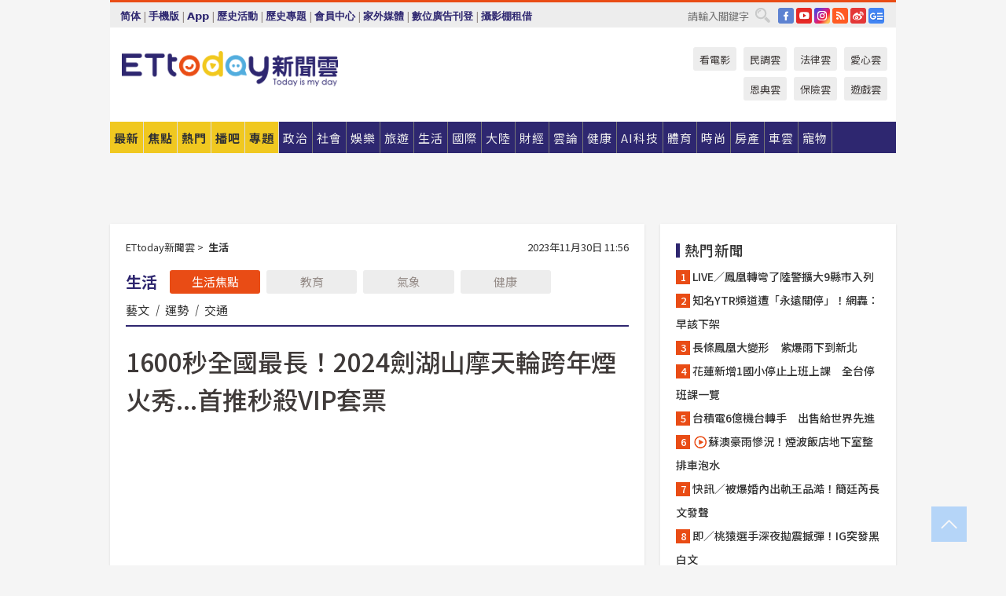

--- FILE ---
content_type: text/html; charset=utf-8
request_url: http://cdn1.ettoday.net/news/20231130/2633692.htm
body_size: 23550
content:
<!doctype html>
<html lang="zh-Hant" prefix="og:http://ogp.me/ns#" xmlns:wb="http://open.weibo.com/wb" itemscope itemtype="http://schema.org/NewsArticle">
<head>
<meta charset="utf-8">
<!-- ★★★以下非共用★★★ 開始 -->
<link rel="amphtml" href="https://www.ettoday.net/amp/amp_news.php7?news_id=2633692">
<title>1600秒全國最長！2024劍湖山摩天輪跨年煙火秀...首推秒殺VIP套票 | ETtoday生活新聞 | ETtoday新聞雲</title>

<link rel="canonical" itemprop="mainEntityOfPage" href="https://www.ettoday.net/news/20231130/2633692.htm"/>

<!-- 網頁社群分享meta 開始 -->
<meta property="og:url" itemprop="url" content="https://www.ettoday.net/news/20231130/2633692.htm"/>
<meta property="og:title" itemprop="name" content="1600秒全國最長！2024劍湖山摩天輪跨年煙火秀...首推秒殺VIP套票 | ETtoday生活新聞 | ETtoday新聞雲"/>
<meta property="og:image" itemprop="image" content="https://cdn2.ettoday.net/images/7370/e7370823.jpg"/>
<meta property="og:image:width" content="1200"/>
<meta property="og:image:height" content="628"/>
<meta property="og:type" content="article"/>
<meta name="description" content="雲林劍湖山世界跨年煙火是唯一將煙火架設在摩天輪主體施放的活動，2024跨年再度重磅推出「雙跨年」煙火三部曲，精彩活動連續3天施放高空花火秀，30日施放沙灘花火秀及雲火INFERNO火舞團「焰光盛舞」，12月31日摩天輪跨年煙火「2024劍湖山摩天輪跨年煙火秀-愛遊世界」總長度超過1600秒，全台最長煙火秀璀璨登場。(跨年煙火,雲林,劍湖山世界遊樂園,套票,摩天輪,古坑鄉)" />
<meta property="og:description" itemprop="description" content="雲林劍湖山世界跨年煙火是唯一將煙火架設在摩天輪主體施放的活動，2024跨年再度重磅推出「雙跨年」煙火三部曲，精彩活動連續3天施放高空花火秀，30日施放沙灘花火秀及雲火INFERNO火舞團「焰光盛舞」，12月31日摩天輪跨年煙火「2024劍湖山摩天輪跨年煙火秀-愛遊世界」總長度超過1600秒，全台最長煙火秀璀璨登場。"/>
<!-- 網頁社群分享meta 結束 -->


<!-- 新聞資訊 (新聞內頁專用) 分類&時間 開始 -->
<meta name="section" property="article:section" content="生活"/>
<meta name="subsection" itemprop="articleSection" content="生活"/>
<meta property="dable:item_id" content="2633692">
<meta name="pubdate" itemprop="dateCreated" itemprop="datePublished" property="article:published_time" content="2023-11-30T11:56:00+08:00"/>
<meta name="lastmod" itemprop="dateModified" content="2023-11-30T12:07:21+08:00"/>
<meta name="author" content="ETtoday新聞雲"/>
<meta property="article:author" content="https://www.facebook.com/ETtoday"/>
<meta name="source" itemprop="author" content="ETtoday新聞雲"/>
<meta name="dcterms.rightsHolder" content="ETtoday新聞雲">
<meta name="news_keywords" itemprop="keywords" content="跨年煙火,雲林,劍湖山世界遊樂園,套票,摩天輪,古坑鄉"/>
<link rel="alternate" type="application/rss+xml" title="ETtoday《生活新聞》" href="https://feeds.feedburner.com/ettoday/lifestyle" />
<!-- 新聞資訊 (新聞內頁專用) 分類&時間 結束 -->

<script type="application/ld+json">
{
        "@context": "https://schema.org",
        "@type": "NewsArticle",
        "mainEntityOfPage": "https://www.ettoday.net/news/20231130/2633692.htm",
        "headline": "1600秒全國最長！2024劍湖山摩天輪跨年煙火秀...首推秒殺VIP套票",
        "url": "https://www.ettoday.net/news/20231130/2633692.htm",
        "thumbnailUrl": "https://cdn2.ettoday.net/images/7370/e7370823.jpg",
        "articleSection":"生活",
        "creator": ["2113-蔡佩旻","2113"],
        "image":{
                "@type":"ImageObject",
                "url":"https://cdn2.ettoday.net/images/7370/e7370823.jpg"
        },
        "dateCreated": "2023-11-30T11:56:00+08:00",
        "datePublished": "2023-11-30T11:56:00+08:00",
        "dateModified": "2023-11-30T12:07:21+08:00",
        "publisher": {
                "@type": "Organization",
                "name": " ETtoday新聞雲",
        "logo": {
                "@type": "ImageObject",
                "url": "https://cdn2.ettoday.net/style/ettoday2017/images/push.jpg"
                }
        },
        "author":{
                "@type":"Organization",
                "name":"ETtoday新聞雲",
                "url":"https://www.ettoday.net/"
        },
        "speakable":{
                "@type": "SpeakableSpecification",
                "xpath": [
                    "/html/head/meta[@property='og:title']/@content",
                    "/html/head/meta[@property='og:description']/@content"
                    ]
         },
        "keywords":["跨年煙火","雲林","劍湖山世界遊樂園","套票","摩天輪","古坑鄉"],
        "description": "雲林劍湖山世界跨年煙火是唯一將煙火架設在摩天輪主體施放的活動，2024跨年再度重磅推出「雙跨年」煙火三部曲，精彩活動連續3天施放高空花火秀，30日施放沙灘花火秀及雲火INFERNO火舞團「焰光盛舞」，12月31日摩天輪跨年煙火「2024劍湖山摩天輪跨年煙火秀-愛遊世界」總長度超過1600秒，全台最長煙火秀璀璨登場。(跨年煙火,雲林,劍湖山世界遊樂園,套票,摩天輪,古坑鄉)"
}
</script>






<!-- ★★★以上非共用★★★ 結束 -->


<!-- 基本meta 開始 -->
<meta name="viewport" content="width=1280"/>
<meta name="robots" content="index,follow,noarchive"/>
<link rel="apple-touch-icon" sizes="180x180" href="//cdn2.ettoday.net/style/ettoday2017/images/touch-icon.png"/>
<link rel="shortcut icon" sizes="192x192" href="//cdn2.ettoday.net/style/ettoday2017/images/touch-icon.png"/>
<!-- 基本meta 結束 -->

<!-- ★dns-prefetch 開始★ -->
<link rel="dns-prefetch" href="//ad.ettoday.net">
<link rel="dns-prefetch" href="//ad1.ettoday.net">
<link rel="dns-prefetch" href="//ad2.ettoday.net">
<link rel="dns-prefetch" href="//cache.ettoday.net">
<link rel="dns-prefetch" href="//static.ettoday.net">
<link rel="dns-prefetch" href="//cdn1.ettoday.net">
<link rel="dns-prefetch" href="//cdn2.ettoday.net">
<!-- ★dns-prefetch 結束★ -->

<!-- 社群專用 開始 -->
<meta property="og:locale" content="zh_TW" />
<meta property="fb:app_id" content="146858218737386"/>
<meta property="og:site_name" name="application-name" content="ETtoday新聞雲"/>
<meta property="article:publisher" content="https://www.facebook.com/ETtoday"/>
<!-- 社群專用 結束 -->

<!-- CSS、JS 開始 -->
<link rel="stylesheet" type="text/css" href="https://cdn2.ettoday.net/style/ettoday2017/css/style.css">
<script src="https://www.gstatic.com/firebasejs/4.8.1/firebase.js"></script>
<script src="https://cdn2.ettoday.net/style/ettoday2017/js/all.js"></script>
<!-- CSS、JS 結束 -->

<!--DFP廣告js 開始-->
<script type="text/javascript" src="//cdn2.ettoday.net/dfp/dfp-gpt.js"></script>
<!--DFP廣告js 結束-->

<!-- Google Tag Manager 開始 -->
<!--GTM DataLayer 開始-->
<script>
    dataLayer = [{
        'csscode':'lifestyle',
        'page-id':'2633692',
        'board-id':'',
        'category-id':'5',
        'category-name1':'生活',
        'category-name2':'生活',
        'dept-name':'特約記者',
        'author-id':'2113',
        'author-name':'蔡佩旻',
        'album-id':'',
        'album-category-id':'',
        'readtype':'PC',
        'pagetype':'',
        'et_token':'a172b7079dcdd8e58d326b49f60a5cc0'
    }];
</script>
<!--GTM DataLayer 結束-->

<!-- Comscore Identifier: comscorekw=lifestyle -->



<!-- Google Tag Manager -->
<script>(function(w,d,s,l,i){w[l]=w[l]||[];w[l].push({'gtm.start':
new Date().getTime(),event:'gtm.js'});var f=d.getElementsByTagName(s)[0],
j=d.createElement(s),dl=l!='dataLayer'?'&l='+l:'';j.async=true;j.src=
'https://www.googletagmanager.com/gtm.js?id='+i+dl;f.parentNode.insertBefore(j,f);
})(window,document,'script','dataLayer','GTM-P5XXT85');</script>
<!-- End Google Tag Manager -->

<!-- Global site tag (gtag.js) - Google Analytics 開始 -->
<script async src="https://www.googletagmanager.com/gtag/js?id=G-JQNDWD28RZ"></script>
<script>
    window.dataLayer = window.dataLayer || [];
    function gtag(){dataLayer.push(arguments);}
    gtag('js', new Date());
</script>
<!-- Global site tag (gtag.js) - Google Analytics 結束 -->

<!-- dmp.js 開始 -->
<script>
var dmp_event_property  ="ettoday";
var dmp_id              ="2633692";
var dmp_name            ="1600秒全國最長！2024劍湖山摩天輪跨年煙火秀...首推秒殺VIP套票";
var dmp_keywords        ="跨年煙火,雲林,劍湖山世界遊樂園,套票,摩天輪,古坑鄉";
var dmp_publish_date    ="2023-11-30T11:56:00";
var dmp_modified_date   ="2023-11-30T12:07:21";
var dmp_category_id_list="5_5";
var dmp_is_editor_rec   ="0";
var dmp_et_token        ="a172b7079dcdd8e58d326b49f60a5cc0";
var dmp_event_id        ="";
</script>
<script src="//cdn2.ettoday.net/jquery/dmp/news.js"></script>
<!-- dmp.js 結束 -->


</head>

<body class="ettoday news-page  news-2633692" id="lifestyle">

<!-- FB Quote 選取文字分享 開始-->
<div class="fb-quote"></div>
<!-- FB Quote 選取文字分享 結束-->

<!-- Google Tag Manager (noscript) -->
<noscript><iframe src="https://www.googletagmanager.com/ns.html?id=GTM-P5XXT85"
height="0" width="0" style="display:none;visibility:hidden"></iframe></noscript>
<!-- End Google Tag Manager (noscript) -->

<!-- 內部流量統計碼、廣告統計碼容器 開始 -->
<div id="pcweb_pageviews"></div>
<!-- 內部流量統計碼、廣告統計碼容器 結束 -->
<!--wrapper_box 開始-->
<div class="wrapper_box">

<!-- 模組 新聞內頁 分享按鈕 開始 -->
<div id="et_sticky_pc">
    <ul>
        <li><a class="btn logo" href="https://www.ettoday.net/" title="回首頁">回首頁</a></li>

                <li><a class="btn fb" href="javascript:;" onclick="window.open('//www.facebook.com/sharer/sharer.php?u='+encodeURIComponent('https://www.ettoday.net/news/20231130/2633692.htm?from=pc-newsshare-fb-fixed'),'facebook-share-dialog','width=626,height=436');" title="分享到facebook">facebook</a></li>
        <li><a class="btn line" href="javascript:;" onclick="window.open('https://social-plugins.line.me/lineit/share?url='+encodeURIComponent('https://www.ettoday.net/news/20231130/2633692.htm')+'?from=pc-newsshare-line-fixed','LINE','width=626,height=500');return false;" title="分享到LINE">LINE</a></li>
        <li><a class="btn twitter" href="javascript:;" onclick="window.open('https://twitter.com/intent/tweet?text='+encodeURIComponent('1600秒全國最長！2024劍湖山摩天輪跨年煙火秀...首推秒殺VIP套票')+'&url=https://www.ettoday.net/news/20231130/2633692.htm?from=pc-newsshare-twitter-fixed','Twittes','width=626,height=436');return false;" title="分享到Twitter">Twitter</a></li>
        
        <li><a class="btn wechat" href="http://chart.apis.google.com/chart?cht=qr&choe=UTF-8&chs=300x300&chl=https://www.ettoday.net/news/20231130/2633692.htm?from=pc-newsshare-wechat-fixed" target="_blank" title="wechat微信">wechat微信</a></li>
        <li><a class="btn link" href="javascript:;" title="複製連結">複製連結</a></li>
    </ul>
</div>
<!-- 模組 新聞內頁 分享按鈕 結束 -->
    <!--wrapper 開始-->
    <div class="wrapper">

       

        <!--轟天雷 廣告 開始-->
        <div class="top-sky">
                <script language="JavaScript" type="text/javascript">
                        var ts = Math.random();
                        document.write('<scr' + 'ipt language="JavaScript" type="text/javascript" src="//ad1.ettoday.net/ads.php?bid=lifestyle_thunder&rr='+ ts +'"></scr' + 'ipt>');
                </script>
        </div>
        <!--轟天雷 廣告 結束-->
        <!-- 雙門簾廣告 start -->
        <div class="twin-curtain">
            <script language="JavaScript" type="text/javascript">
                var ts = Math.random();
                document.write('<scr' + 'ipt language="JavaScript" type="text/javascript" src="https://ad1.ettoday.net/ads.php?bid=lifestyle_curtain&rr='+ ts +'"></scr' + 'ipt>');
            </script>
        </div>
        <!-- 雙門簾廣告  end -->

        <!--topbar_box 開始-->
        <div class="topbar_box">
            <!--topbar 開始-->
            <div class="topbar">
                <!--選單1 開始-->
                <div class="menu_1">
                   　<ul class="clearfix">

                        <script>
                            if($.cookie('check_charset')=="cn"){
                                document.write("<li><a href=\"javascript:void(0)\" onclick=\"location.replace('/changeCharset.php?rtype=tw&rurl=https://www.ettoday.net/news/20231130/2633692.htm');\">繁體</a></li>");
                            }else{
                                document.write("<li><a href=\"javascript:void(0)\" onclick=\"location.replace('/changeCharset.php?rtype=cn&rurl=https://www.ettoday.net/news/20231130/2633692.htm');\">简体</a></li>");
                            }
                        </script>
                        <li>|</li>
                        <li>
                                                        <a href="#" onclick="location.replace('/changeReadType.php?rtype=0&rurl=%2F%2Fwww.ettoday.net%2Fnews%2F20231130%2F2633692.htm');">手機版</a>
                                                    </li>
                        <li>|</li>
                        <li><a href="//www.ettoday.net/events/app/ettoday_app.php7" target="_blank">App</a></li>
                        <li>|</li>
                        <li><a href="//www.ettoday.net/events/campaign/event-list.php7" target="_blank">歷史活動</a></li>
                        <li>|</li>
                        <li><a href="//www.ettoday.net/feature/index" target="_blank">歷史專題</a></li>                        <li>|</li>
                        <li><a href="https://member.ettoday.net/" target="_blank">會員中心</a></li>
                        <li>|</li>
                        <li><a href="https://events.ettoday.net/outdoor-media/index.php7" target="_blank">家外媒體</a></li>
                        <li>|</li>
                        <li><a href="https://events.ettoday.net/adsales/index.php7" target="_blank">數位廣告刊登</a></li>
                        <li>|</li>
                        <li><a href="https://msg.ettoday.net/rd.php?id=5420" target="_blank">攝影棚租借</a></li>
                   　</ul>
                </div>
                <!--選單1 結束-->

                <!--選單2 開始-->
                <div class="menu_2">
                    <ul class="clearfix">
                                                <li><a href="https://www.facebook.com/ETtoday" class="btn fb" target="_blank" title="Facebook">FB</a></li>
                        <li><a href="https://www.youtube.com/user/ettoday/" class="btn yt" target="_blank" title="YouTube">YouTube</a></li>
                        <li><a href="//www.instagram.com/ettodaytw/" class="btn ig" target="_blank" title="Instagram">IG</a></li>
                                                <li><a href="//www.ettoday.net/events/news-express/epaper.php" class="btn rss" target="_blank" title="RSS">RSS</a></li>
                        <li><a href="//weibo.com/ettodaynet" class="btn weibo" target="_blank" title="微博">weibo</a></li>
                                                <li><a href="https://news.google.com/publications/CAAqBggKMK-yNzCn6gc?ceid=TW:zh-Hant&oc=3" class="btn google_news" target="_blank" title="Google News">Google News</a></li>
                                            </ul>
                </div>
                <!--選單2 結束-->

                <!--搜尋 開始-->
                <div class="search">
                    <form action="https://www.ettoday.net/news_search/doSearch.php" method="get" name="dosearch" >
                        <input class="keyword" type="text" name="keywords" value="" placeholder="請輸入關鍵字" x-webkit-speech/>
                        <button class="go" onclick="document.forms['dosearch'].submit();">搜尋</button>
                    </form>
                </div>
                <!--搜尋 結束-->
            </div>
            <!--topbar 結束-->
        </div>
        <!--topbar_box 結束-->

        <!--header_box 開始-->
        <div class="header_box">
            <!--header 開始-->
            <div class="header">

                <!--logo_ettoday 開始-->
                <div class="logo_ettoday">
                    <script src="//cdn2.ettoday.net/style/ettoday2017/js/logo.js"></script>
                </div>
                <!--logo_ettoday 結束-->

                <!--廣告 版頭小橫幅-左 180x50(原為250x50) 開始-->
                <div class="ad250x50">
                    <script language="JavaScript" type="text/javascript">
                        var ts = Math.random();
                        document.write('<scr' + 'ipt language="JavaScript" type="text/javascript" src="//ad1.ettoday.net/ads.php?bid=all_header_250x50&rr='+ ts +'"></scr' + 'ipt>');
                    </script>
                </div>
                <!--廣告 版頭小橫幅-左 180x50(原為250x50) 結束-->

                <!--廣告 版頭小橫幅-中 120x50 開始-->
                <div class="ad120x50-1">
                    <script language="JavaScript" type="text/javascript">
                        var ts = Math.random();
                        document.write('<scr' + 'ipt language="JavaScript" type="text/javascript" src="//ad1.ettoday.net/ads.php?bid=panther_120x50_1&rr='+ ts +'"></scr' + 'ipt>');
                    </script>
                </div>
                <!--廣告 版頭小橫幅-中 120x50 結束-->

                
<!--主選單 開始-->
<div class="nav_1_v2">
    <ul class="clearfix">
        <li class="btn btn_1"><a href="https://www.ettoday.net/news/news-list.htm">最新</a></li>
        <li class="btn btn_2"><a href="https://www.ettoday.net/news/focus/%E7%84%A6%E9%BB%9E%E6%96%B0%E8%81%9E/">焦點</a></li>
        <li class="btn btn_3"><a href="https://www.ettoday.net/news/hot-news.htm">熱門</a></li>
        <li class="btn btn_4"><a href="https://boba.ettoday.net/" target="_blank">播吧</a></li>
        <li class="btn btn_5">
            <a href="javascript:;">專題</a>
            <!--下拉 開始-->
            <div class="sub style_1 clearfix">
                <!--box_1 開始-->
                <div class="box_1">
                    <h3><a href="https://www.ettoday.net/feature/index" target="_blank">精彩專題</a></h3>
                    <a href="https://www.ettoday.net/feature/cht_enterprise" target="_blank">中華電信５Ｇ Iot企業應用新聞專區</a>
                                    <a href="https://www.ettoday.net/feature/2025金鐘獎" target="_blank">2025金鐘獎</a>
                                    <a href="https://www.ettoday.net/feature/Jointly_TW" target="_blank">全台大罷免｜ETtoday新聞..</a>
                                    <a href="https://www.ettoday.net/feature/大谷翔平" target="_blank">怪物崛起！「二刀流」大谷翔平創..</a>
                                    <a href="https://www.ettoday.net/feature/台灣米其林指南" target="_blank">台灣米其林指南</a>
                                    <a href="https://www.ettoday.net/feature/地震" target="_blank">地震新聞報導</a>

                    <a class="more" href="https://www.ettoday.net/feature/index" target="_blank">看更多專題</a>
        </div>
                <!--box_1 結束-->
                <!--box_2 開始-->
                <div class="box_2">
                    <h3>熱門活動</h3>
		    <a href="https://www.ettoday.net/feature/EHSKZone" target="_blank">天天有好康／好吃好玩東森廣場台北車站</a>
<a href="https://www.ettoday.net/news/20240524/2743904.htm" target="_blank">搶幣大作戰！新聞雲app全新改版5重送！</a>
<a href="https://travel.ettoday.net/article/2756731.htm" target="_blank">嗨一夏小旅行／豪華露營會員獨享優惠</a>

                </div>
                <!--box_2 結束-->
            </div>
            <!--下拉 結束-->
        </li>

        <li class="btn">
            <a href="https://www.ettoday.net/news/focus/%E6%94%BF%E6%B2%BB/"><span>政治</span></a>
        </li>
        <li class="btn">
            <a href="https://www.ettoday.net/news/focus/%E7%A4%BE%E6%9C%83/"><span>社會</span></a>
        </li>
        <li class="btn">
            <a href="https://star.ettoday.net" target="_blank"><span>娛樂</span></a>
            <!--下拉 開始-->
            <div class="sub clearfix">
                <a href="https://star.ettoday.net/star-category/%E8%8F%AF%E5%A8%9B" target="_blank">華娛</a>
                <a href="https://star.ettoday.net/star-category/%E9%9F%93%E6%98%9F%E7%88%86%E7%88%86" target="_blank">韓流</a>
                <a href="https://star.ettoday.net/star-category/%E9%9B%BB%E8%A6%96" target="_blank">電視</a>
                <a href="https://star.ettoday.net/star-category/%E9%9F%B3%E6%A8%82" target="_blank">音樂</a>
                <a href="https://movies.ettoday.net/" target="_blank">電影</a>
            </div>
            <!--下拉 結束-->
        </li>
        <li class="btn">
        <a href="https://travel.ettoday.net/" target="_blank">旅遊</a>
        </li>
        <li class="btn">
            <a href="https://www.ettoday.net/news/focus/%E7%94%9F%E6%B4%BB/"><span>生活</span></a>
            <!--下拉 開始-->
            <div class="sub clearfix">
                <a href="https://www.ettoday.net/news/focus/%E6%B0%91%E7%94%9F%E6%B6%88%E8%B2%BB/">消費</a>
                <a href="https://discovery.ettoday.net/" target="_blank">探索</a>
                <a href="https://www.ettoday.net/news/focus/3C%E5%AE%B6%E9%9B%BB/">3C</a>
                <a href="https://www.ettoday.net/news/focus/3C%E5%AE%B6%E9%9B%BB/%E5%AE%B6%E9%9B%BB/">家電</a>
                <a href="https://www.ettoday.net/news/focus/%E7%94%9F%E6%B4%BB/%E6%B0%A3%E8%B1%A1/">氣象</a>
            </div>
            <!--下拉 結束-->
        </li>
        <li class="btn">
            <a href="https://www.ettoday.net/news/focus/%E5%9C%8B%E9%9A%9B/"><span>國際</span></a>
            <!--下拉 開始-->
            <div class="sub clearfix">
                <a href="https://www.ettoday.net/news/focus/%E6%96%B0%E8%81%9E%E9%9B%B2APP/%E7%BE%8E%E6%B4%B2%E8%A6%81%E8%81%9E/">美洲要聞</a>
                <a href="https://www.ettoday.net/news/focus/%E6%96%B0%E8%81%9E%E9%9B%B2APP/%E6%9D%B1%E5%8D%97%E4%BA%9E%E8%A6%81%E8%81%9E/">東南亞要聞</a>
                <a href="https://www.ettoday.net/news/focus/%E6%96%B0%E8%81%9E%E9%9B%B2APP/%E6%97%A5%E9%9F%93%E8%A6%81%E8%81%9E/">日韓要聞</a>
            </div>
            <!--下拉 結束-->
        </li>
        <li class="btn">
            <a href="https://www.ettoday.net/news/focus/%E5%A4%A7%E9%99%B8/"><span>大陸</span></a>
            <!--下拉 開始-->
            <div class="sub clearfix">
                <a href="https://www.ettoday.net/news/focus/%E8%BB%8D%E6%AD%A6/">軍武</a>
                <a href="https://www.ettoday.net/news/focus/%E5%A4%A7%E9%99%B8/%E8%8F%AF%E8%81%9E%E5%BF%AB%E9%81%9E/">華聞</a>
                <a href="https://www.ettoday.net/news/focus/%E5%A4%A7%E9%99%B8/%E7%89%B9%E6%B4%BE%E7%8F%BE%E5%A0%B4/">特派現場</a>
                <a href="https://boba.ettoday.net/category/275" target="_blank">雲視頻</a>
            </div>
            <!--下拉 結束-->
        </li>
        <li class="btn">
            <a href="https://finance.ettoday.net/"><span>財經</span></a>
            <!--下拉 開始-->
            <div class="sub clearfix">
                <a href="https://finance.ettoday.net/focus/775" target="_blank">投資理財</a>
                <a href="https://finance.ettoday.net/focus/104" target="_blank">財經最新</a>
                <a href="https://finance.ettoday.net/focus/106" target="_blank">頂尖企業</a>
                <a href="https://finance.ettoday.net/focus/131" target="_blank">金融保險</a>
                <a href="https://finance.ettoday.net/focus/175" target="_blank">股匯行情</a>
                <a href="https://www.ettoday.net/news/focus/%E7%9B%B4%E9%8A%B7/">直銷</a>
            </div>
            <!--下拉 結束-->
        </li>
        <li class="btn">
            <a href="https://forum.ettoday.net/"><span>雲論</span></a>
        </li>
        <li class="btn">
            <a href="https://health.ettoday.net/" target="_blank"><span>健康</span></a>
            <!--下拉 開始-->
            <div class="sub clearfix">
                <a href="https://health.ettoday.net/category/%E7%96%BE%E7%97%85%E9%86%AB%E8%97%A5" target="_blank">醫藥新聞</a>
                <a href="https://health.ettoday.net/category_tag/%E5%85%A9%E6%80%A7" target="_blank">兩性</a>
                <a href="https://health.ettoday.net/organ" target="_blank">健康百科</a>
                <a href="https://health.ettoday.net/category/%E5%81%A5%E5%BA%B7%E8%AC%9B%E5%BA%A7" target="_blank">健康講座</a>
            </div>
            <!--下拉 結束-->
        </li>
        <li class="btn">
            <a href="https://ai.ettoday.net/" target="_blank"><span>AI科技</span></a>
        </li>
        <li class="btn">
            <a href="https://sports.ettoday.net/" target="_blank"><span>體育</span></a>
            <!--下拉 開始-->
            <div class="sub clearfix">
                <a href="https://boba.ettoday.net/category/255" target="_blank">中職直播</a>
                <a href="https://sports.ettoday.net/news-list/%E6%A3%92%E7%90%83/%E4%B8%AD%E8%81%B7" target="_blank">中職</a>
                <a href="https://sports.ettoday.net/sport-category/%E6%A3%92%E7%90%83" target="_blank">棒球</a>
                <a href="https://sports.ettoday.net/news-list/%E6%A3%92%E7%90%83/MLB" target="_blank">MLB</a>
                <a href="https://sports.ettoday.net/sport-category/%E7%B1%83%E7%90%83" target="_blank">籃球</a>
                <a href="https://sports.ettoday.net/news-list/%E7%AB%B6%E6%8A%80/%E6%8A%80%E6%93%8A%E3%80%81%E7%90%83%E9%A1%9E" target="_blank">綜合</a>
                <a href="https://sports.ettoday.net/sport-category/%E8%B6%B3%E7%90%83" target="_blank">足球</a>
            </div>
            <!--下拉 結束-->
        </li>
        <li class="btn">
            <a href="https://fashion.ettoday.net/" target="_blank"><span>時尚</span></a>
            <!--下拉 開始-->
            <div class="sub clearfix">
                <a href="https://fashion.ettoday.net/focus/%E5%90%8D%E4%BA%BA" target="_blank">名人</a>
                <a href="https://fashion.ettoday.net/focus/%E6%99%82%E5%B0%9A" target="_blank">時尚</a>
                <a href="https://fashion.ettoday.net/focus/%E5%A5%A2%E9%80%B8" target="_blank">奢逸</a>
                <a href="https://fashion.ettoday.net/focus/%E6%BD%AE%E6%B5%81" target="_blank">潮流</a>
                <a href="https://fashion.ettoday.net/focus/%E7%BE%8E%E9%BA%97" target="_blank">美麗</a>
                <a href="https://fashion.ettoday.net/focus/%E7%94%9F%E6%B4%BB" target="_blank">生活</a>
            </div>
            <!--下拉 結束-->
        </li>
        <li class="btn">
            <a href="https://house.ettoday.net/" target="_blank"><span>房產</span></a>
        </li>
        <li class="btn">
            <a href="https://speed.ettoday.net/" target="_blank"><span>車雲</span></a>
        </li>
        <li class="btn">
            <a href="https://pets.ettoday.net/" target="_blank"><span>寵物</span></a>
            <!--下拉 開始-->
            <div class="sub clearfix">
                <a href="https://pets.ettoday.net/focus/%E5%AF%B5%E7%89%A9%E5%A5%BD%E8%90%8C" target="_blank">寵物好萌</a>
                <a href="https://pets.ettoday.net/focus/%E5%AF%B5%E7%89%A9%E7%99%BE%E7%A7%91" target="_blank">寵物百科</a>
                <a href="https://pets.ettoday.net/focus/%E5%8B%95%E7%89%A9%E7%86%B1%E6%90%9C" target="_blank">動物熱搜</a>
            </div>
            <!--下拉 結束-->
        </li>
            </ul>
</div>
<!--主選單 結束-->

            <!--次選單 開始-->
            <div class="nav_2">
                <ul>
                    <li><a href="https://movies.ettoday.net/" target="_blank">看電影</a></li>
                    <li><a href="https://www.ettoday.net/survey/" target="_blank">民調雲</a></li>
                    <li><a href="https://www.ettoday.net/news/focus/%E6%B3%95%E5%BE%8B/">法律雲</a></li>
                    <li><a href="https://events.ettoday.net/charity/index.php" target="_blank">愛心雲</a></li>
                    <li><a href="https://events.ettoday.net/grace/" target="_blank">恩典雲</a></li>
                    <li><a href="https://www.ettoday.net/news/focus/%E4%BF%9D%E9%9A%AA/">保險雲</a></li>
                    <li><a href="https://game.ettoday.net" target="_blank">遊戲雲</a></li>
                </ul>
            </div>
            <!--次選單 結束-->

            </div>
            <!--header 結束-->
        </div>
        <!--header_box 結束-->

        <!--置入新聞版型_自由欄位1 開始-->
                <!--置入新聞版型_自由欄位1 結束-->

                <!-- 廣告 黃金文字 ad_txt_3 開始-->
		<div id="ticker_3" class="ad_txt_3 clearfix">
			<ul class="clearfix">

				<!--黃金文字all_gold_text1 開始-->
				<li id="t1">
					<script language="JavaScript" type="text/javascript">
						var ts = Math.random();
						document.write('<scr' + 'ipt language="JavaScript" type="text/javascript" src="//ad1.ettoday.net/ads.php?bid=all_gold_text1&rr='+ ts +'"></scr' + 'ipt>');
					</script>
				</li>
				<!--黃金文字all_gold_text1 結束-->
				<!--黃金文字all_gold_text2 開始-->
				<li id="t2">
					<script language="JavaScript" type="text/javascript">
						var ts = Math.random();
						document.write('<scr' + 'ipt language="JavaScript" type="text/javascript" src="//ad1.ettoday.net/ads.php?bid=all_gold_text2&rr='+ ts +'"></scr' + 'ipt>');
					</script>
				</li>
				<!--黃金文字all_gold_text2 結束-->
				<!--黃金文字all_gold_text3 開始-->
				<li id="t3">
					<script language="JavaScript" type="text/javascript">
						var ts = Math.random();
						document.write('<scr' + 'ipt language="JavaScript" type="text/javascript" src="//ad1.ettoday.net/ads.php?bid=all_gold_text3&rr='+ ts +'"></scr' + 'ipt>');
					</script>
				</li>
				<!--黃金文字all_gold_text3 結束-->
			</ul>
		</div>
		<!--廣告 黃金文字 ad_txt_3 結束-->

                
                <!--廣告 超級大橫幅 ad_970 開始-->
		<div class="ad_970">
			<script language="JavaScript" type="text/javascript">
				var ts = Math.random();
				document.write('<scr' + 'ipt language="JavaScript" type="text/javascript" src="//ad1.ettoday.net/ads.php?bid=lifestyle_970x90&rr='+ ts +'"></scr' + 'ipt>');
			</script>
		</div>
		<!--廣告 超級大橫幅 ad_970 結束-->


                
                                <!--廣告 onead 果實 In-Cover & In-Page 開始-->
		<div id = 'oneadICIPTag'></div>
		<script type="text/javascript" src="//cdn2.ettoday.net/ad/onead/onead_ic_ip.js"></script>
		<!--廣告 onead 果實 In-Cover & In-Page 結束-->
                
        
        <!--container_box 開始-->
        <div class="container_box">

            <!--container 開始-->
            <div class="container">
                <!--橫列 r1 開始-->
                <div class="r1 clearfix">
                    <!--直欄 c1 開始-->
                  <div class="c1">

					  <!--.part_area_1 區 開始-->
					  <div class="part_area_1">
                                                    <!--part_breadcrumb_2 開始-->
                                                    <div class="part_breadcrumb_2 clearfix">
                                                        <!--麵包屑 開始-->
                                                        <div class="menu_bread_crumb clearfix" itemscope itemtype="http://schema.org/BreadcrumbList">
                                                            <!-- 第一層 開始 -->
                                                            <div itemscope itemtype="http://schema.org/ListItem" itemprop="itemListElement">
                                                                <a itemscope itemtype="http://schema.org/Thing" itemprop="item" href="https://www.ettoday.net/" id="https://www.ettoday.net/">
                                                                    <span itemprop="name">ETtoday新聞雲</span>
                                                                </a>
                                                                <meta itemprop="position" content="1" />
                                                            </div>
                                                            <!-- 第一層 結束 -->
                                                            &gt;
                                                            <!-- 第二層 開始 -->
                                                                
                                                            <div itemscope itemtype="http://schema.org/ListItem" itemprop="itemListElement">
                                                                <a itemscope itemtype="http://schema.org/Thing" itemprop="item" href="/news/focus/生活/" id="/news/focus/生活">
                                                                    <span itemprop="name">生活</span>
                                                                </a>
                                                                <meta itemprop="position" content="2" />
                                                            </div>
                                                            <!-- 第二層 結束 -->
                                                        </div>
                                                        <!--麵包屑 結束-->
                                                        <!--時間 開始-->
                                                        <time class="date" itemprop="datePublished" datetime="2023-11-30T11:56:00+08:00">
                                                            2023年11月30日 11:56                                                        </time>
                                                        <!--時間 結束-->
                                                    </div>
                                                    <!--part_breadcrumb_2 結束-->

						  <!--.part_menu_5 操作 開始-->
                                                  
						  <div class="part_menu_5 clearfix">
							  <strong>生活</strong> 
							  
							  <a class="btn current" href="/news/focus/生活/">生活焦點</a>
							  <a class="btn " href="/news/focus/生活/教育/">教育</a>
							  <a class="btn " href="/news/focus/生活/氣象/">氣象</a>
							  <a class="btn " href="//www.ettoday.net/news/focus/%E5%81%A5%E5%BA%B7/">健康</a>
							  <a class="" href="/news/focus/生活/藝文/">藝文</a>
							  <em>|</em>
							  <a class="" href="//www.ettoday.net/dalemon/collection/11" target="_blank">運勢</a>
							  <em>|</em>
							  <a class="" href="/news/focus/生活/交通/">交通</a>
						  </div>						  <!--.part_menu_5 操作 結束-->


						  <!--新聞模組 開始-->
                                                  <article>
						  <div class="subject_article">

							  <!--網站logo 列印時出現 開始-->
							  <div class="site_logo" style="display:none;">
								  <link href="//cdn2.ettoday.net/style/ettoday2017/css/print.css" rel="stylesheet" type="text/css" media="print"/>
								  <img src="//cdn2.ettoday.net/style/ettoday2017/images/logo_print.jpg"/>
							  </div>
							  <!--網站logo 列印時出現 結束-->
                            <header>
							  <h1 class="title" itemprop="headline">1600秒全國最長！2024劍湖山摩天輪跨年煙火秀...首推秒殺VIP套票</h1>
                            </header>

                                                                    <!--全網_新聞內頁_文字廣告(上) 開始-->
                                    <div id="all_text_1" class="text_ad_top ad_txt_1">
                                        <script type="text/javascript">
                                            (function(){
                                            var ts = Math.random();
                                            document.write('<scr' + 'ipt type="text/javascript" src="https://ad.ettoday.net/ads.php?bid=all_text_1&rr='+ ts +'"></scr' + 'ipt>');
                                            })()
                                        </script>
                                    </div>
                                    <!--全網_新聞內頁_文字廣告(上) 結束-->
                              
                                  <!--各頻道PC 文首分享 開始-->
                                  <!--模組 et_social_1 開始-->
<div class="et_social_1">
	<!-------成人警告 開始----------->
		<!-------成人警告 結束----------->

	<!-- menu 開始 -->
		<!-- <div class="menu">
		<div class="fb-like" data-href="https://www.ettoday.net/news/20231130/2633692.htm" data-width=""
			data-layout="box_count" data-action="like" data-size="large" data-share="false"></div>
	</div> -->
		<!-- menu 結束 -->
</div>
<!--模組 et_social_1 結束-->
                                  <!--各頻道PC 文首分享 結束-->


							  <!--本文 開始-->
							  <div class="story" itemprop="articleBody">

                                
                                                            
                                                                  <!-- 投票 文章前 開始 -->
                                                                                                                                    <!-- 投票 文章前 結束 -->

								  <!-- 文章內容 開始 -->
                                                                                                                                    <p><iframe src="https://www.ettoday.net/tools/player/1150945-402595?title=1600%E7%A7%92%E5%85%A8%E5%9C%8B%E6%9C%80%E9%95%B7%EF%BC%812024%E5%8A%8D%E6%B9%96%E5%B1%B1%E6%91%A9%E5%A4%A9%E8%BC%AA%E8%B7%A8%E5%B9%B4%E7%85%99%E7%81%AB%E7%A7%80...%E9%A6%96%E6%8E%A8%E7%A7%92%E6%AE%BAVIP%E5%A5%97%E7%A5%A8&amp;bid=boba_preroll_web&amp;show_ad=1&amp;uccu=3" width="560" height="315" frameborder="0" scrolling="no" allowfullscreen="true" webkitallowfullscreen="true" mozallowfullscreen="true"></iframe></p>
<p>記者蔡佩旻／雲林報導</p>
<p>雲林劍湖山世界跨年煙火為唯一將煙火架設在摩天輪主體施放，2023跨2024年再度重磅推出「雙跨年」煙火三部曲，精彩活動連續3天施放高空花火秀，30日施放沙灘花火秀及雲火INFERNO火舞團「焰光盛舞」，12月31日摩天輪跨年煙火「2024劍湖山摩天輪跨年煙火秀-愛遊世界」總長度超過1600秒，全台最長煙火秀璀璨登場。</p>
<p><img src="//cdn2.ettoday.net/images/7370/7370823.jpg" alt="▲雲林劍湖山世界跨年煙火模擬曝光。（圖／記者蔡佩旻翻攝）" width="600" height="353" /></p>
<p><strong>▲雲林劍湖山世界2024跨年煙火模擬曝光。（圖／記者蔡佩旻翻攝）</strong></p>
    <!-- 新聞中_巨幅 start-->
    <div class="ad_in_news" style="mragin:10px auto;text-align:center">
     <div class="ad_readmore">[廣告]請繼續往下閱讀...</div>
     <script language="JavaScript" type="text/javascript">
      var ts = Math.random();
      document.write('<scr' + 'ipt language="JavaScript" type="text/javascript" src="https://ad.ettoday.net/ads.php?bid=lifestyle_in_news_1&rr='+ ts +'"></scr' + 'ipt>');
     </script>
    </div>
    <!-- 新聞中_巨幅 end-->
    
<p>劍湖山世界董事長尤義賢表示，年底29日起連續3天於「幸福廣場」觀賞高空煙火；12月30日將由雲林在地「雲火INFERNO火舞團」之「焰光盛舞」揭開序幕，以及在水樂園進行300秒的沙灘花火秀；12月31日重頭戲全台唯一的摩天輪炫渦煙火、「400架無人機」璀璨燈光展演與長達1000公尺的環場電光花火盛宴，將共同打造888秒的高科技共演。</p>
<p>劍湖山摩天輪跨年煙火秀邁入第17屆，迎接2024劍湖山世界跨年晚會在12/31晚上8點20分，跨年主持人將由蔡昌憲、DJ童童擔任，由采子、163 braces、Miusa、KIRE、徐暐翔、Yappy、李晉瑋、榕幫、翊庭、亨利SB以及今年最夯的人氣女團未來少女－紫月光陸續於晚會中閃亮登場。</p>
<p><img src="//cdn2.ettoday.net/images/7370/d7370824.jpg" alt="▲雲林劍湖山世界跨年煙火模擬曝光。（圖／記者蔡佩旻翻攝）" width="600" height="450" /></p>
<p><strong>▲雲林劍湖山世界2023跨2024年再度重磅推出「雙跨年」煙火三部曲，精彩活動連續3天施放高空花火秀。（圖／記者蔡佩旻翻攝）</strong></p>
<p>國內跨年晚會中唯一的摩天輪炫渦煙火，將說一段最浪漫的故事，用總長888秒的時間「愛遊世界」帶領大家從2023到2024的跨年時刻一起環遊世界，煙火及無人機都有經過角度試算，就是為了呈現最美的效果，這次更突破以往，首度導入國際大型運動賽事才能看到的「愛心字幕煙火」以及浪漫破表「彩虹橋煙火」，打破單一主體的限制，以幾何概念讓跨年煙火的層次更加豐富，更加璀璨。</p>
<p>劍湖山世界12/31跨年從早high到晚，園內遊樂設施由白天開放至晚間10點，要讓大家在2023年的最後一天狂嗨14個小時，其中也特別準備「欣賞煙火祕境專區」，首推「雙人專屬VIP套票」，將於11月30日中午12：00在「劍湖山FancyGo網路商城」60組限時限量獨賣，套票內容包含許多專屬服務與體驗之外，更可享有在最佳觀賞地點看煙火的VIP體驗。</p>
<p><img src="//cdn2.ettoday.net/images/7370/7370822.jpg" alt="▲雲林劍湖山世界跨年煙火模擬曝光。（圖／記者蔡佩旻翻攝）" width="600" height="370" /></p>
<p><strong>▲劍湖山世界2023以旺兔耀飛摩天輪為主題搭配無人機施放13分14秒煙火，用入1.2萬遊客齊聚嗨爆。（圖／記者蔡佩旻攝）<br />
</strong></p>								  <!-- 文章內容 結束 -->

							  </div>
							  <!--本文 結束-->


                                                          
                                                          <!-- 投票 文章後 開始 -->
                                                                                                                    <!-- 投票 文章後 結束 -->


                                                          <!-- BigGo 開始 -->
<script src="https://cdn2.ettoday.net/ad/biggo/biggo_body.js"></script>
<!-- BigGo 結束 -->
        <img src="https://www.ettoday.net/source/et_track.php7" width="0" height="0" style="display:none;">

                                                          
                                                        <!--PC 文末訂閱ETtoday電子報 開始-->
                                                        <div class="et_epaper_box_pc">
                                                            <a href="https://events.ettoday.net/epaper/subscribe.php7" target="_blank"><span>每日新聞精選　免費訂閱</span><em>《ETtoday電子報》</em></a>
                                                        </div>	
                                                        <!--PC 文末訂閱ETtoday電子報 結束-->
                                                        <!-- 打詐儀錶板 開始 -->
<link rel="stylesheet" type="text/css" href="https://cdn2.ettoday.net/events/165/et_165dashboard.css">    
<div class="et_165dashboard size_l">
    <!-- et_165dashboard__title -->
    <div class="et_165dashboard__title">
        <h3>11/09 全台詐欺最新數據</h3>
        <a href="https://www.ettoday.net/feature/taiwanfraud" class="et_165dashboard__more" target="_blank">更多新聞</a>
    </div>
    <!-- et_165dashboard__content -->
    <div class="et_165dashboard__content">
        <strong>399</strong>
        <em>件</em>
        <i></i>
        <strong>1</strong>
        <em>億</em>
        <strong>7676</strong>
        <em>萬</em>
        <em>損失金額(元)</em>
        <a href="https://www.ettoday.net/feature/taiwanfraud" class="et_165dashboard__more" target="_blank">更多新聞</a>
    </div>
    <!-- et_165dashboard__info -->
    <p class="et_165dashboard__info">※ 資料來源：內政部警政署165打詐儀錶板</p>
</div>
<!-- 打詐儀錶板 結束 -->
                                                        
                                                                                                                            <!-- PC_新聞內頁_In-Read 影音廣告 start-->
                                                                <div id="all_inread" class="">
                                                                    <script type="text/javascript">
                                                                    (function(){
                                                                        var ts = Math.random();
                                                                        document.write('<scr' + 'ipt type="text/javascript" src="https://ad.ettoday.net/ads.php?bid=all_inread&rr='+ ts +'"></scr' + 'ipt>');
                                                                    })()
                                                                    </script>
                                                                </div>
                                                                <!-- PC_新聞內頁_In-Read 影音廣告 end -->
                                                            
                                                                                                                  <!--新聞內頁_文末4支文字廣告 開始-->
                            							  <div class="ad_txt_2">
                            								  <ul>
                                                                        <!--第3支廣告系統-文字廣告 開始-->
                                                                        <li>
                                                                              <script language="JavaScript" type="text/javascript">
                                                                               var ts = Math.random();
                                                                               document.write('<scr' + 'ipt language="JavaScript" type="text/javascript" src="//ad.ettoday.net/ads.php?bid=all_news_text1&rr='+ ts +'"></scr' + 'ipt>');
                                                                              </script>
                                                                        </li>
                                                                        <!--第3支廣告系統-文字廣告 結束-->
                            								  </ul>
                            							  </div>
                            							  <!--新聞內頁_文末4支文字廣告 結束-->
                                                      
                                                        

                                                        
                                                        
                <!--text_ticker_1  ET快訊 開始-->
                <div class="text_ticker_1">
                    <em>ET快訊</em>
                    <!--滾動 開始-->
                    <div class="run">
                        <!--inner 開始-->
                        <div class="inner">
            
                    <div class="piece">
                    <a href="https://www.ettoday.net/news/20251111/3065872.htm" target="_blank">15年前梅姬惡夢重演！蘇澳暴雨水淹全鎮　居民嘆：真的變孤島</a>
                    </div>
                    
                    <div class="piece">
                    <a href="https://www.ettoday.net/news/20251111/3065870.htm" target="_blank">宜蘭暴雨淹水「軍方出動」！水中救人畫面曝</a>
                    </div>
                    
                    <div class="piece">
                    <a href="https://www.ettoday.net/news/20251111/3065814.htm" target="_blank">蘋果突上新品「iPhone Pocket」　開賣時間曝光</a>
                    </div>
                    
                    <div class="piece">
                    <a href="https://www.ettoday.net/news/20251111/3065559.htm" target="_blank">花蓮瑞穗鄉奇美國小停止上班上課　全台12日停班停課一覽</a>
                    </div>
                    
                                                   </div>
                        <!--inner 結束-->
                    </div>
                    <!--滾動 結束-->
                </div>
                <!--text_ticker_1  ET快訊 結束-->
            
                                                        <!-- tagbanner專區 開始 -->
							                            <div class="tag-banner">
                                                        </div>
                                                        <!-- tagbanner專區 結束 -->

                                                        <!--各頻道PC 文末分享 開始-->
                                                        <!--模組 et_social_2、et_social_3 共用 CSS 開始-->
<link rel="stylesheet" href="https://cdn2.ettoday.net/style/et_common/css/social_sharing_2.css">
<!--模組 et_social_2、et_social_3 共用 CSS 結束-->

<!--模組 et_social_2 開始-->
<div class="et_social_2">
	<p>分享給朋友：</p>
	<!-- menu 開始 -->
	<div class="menu">
				<a href="javascript:;" onclick="window.open('https://www.facebook.com/sharer/sharer.php?u='+encodeURIComponent('https://www.ettoday.net/news/20231130/2633692.htm')+'?from=pc-newsshare-fb','facebook-share-dialog','width=626,height=436');return false;" class="facebook" title="分享到Facebook"></a>
		<a href="javascript:;" onclick="window.open('https://social-plugins.line.me/lineit/share?url='+encodeURIComponent('https://www.ettoday.net/news/20231130/2633692.htm')+'?from=pc-newsshare-line','LINE','width=626,height=500');return false;" class="line" title="分享到LINE"></a>
		<a href="javascript:;" onclick="window.open('https://twitter.com/intent/tweet?text='+encodeURIComponent('1600秒全國最長！2024劍湖山摩天輪跨年煙火秀...首推秒殺VIP套票')+'&url=https://www.ettoday.net/news/20231130/2633692.htm?from=pc-newsshare-twitter','Twittes','width=626,height=436');return false;" class="x" title="分享到X"></a>
				<a class="copy-link" title="複製連結"></a>
		<a class="print" onclick="window.print();" title="列印本頁"></a> 
				<a class="message scrollgo" title="點我留言" rel=".fb-comments"></a>
			</div>
	<!-- menu 結束 -->
</div>
<!--模組 et_social_2 結束-->

<!--模組 et_social_3 開始-->
<div class="et_social_3">
	<p>追蹤我們：</p>
	<!-- menu 開始 -->
	<div class="menu">
		<a href="https://www.facebook.com/ETtodaySHARE" class="facebook" title="追蹤Facebook粉絲團" target="_blank"></a>
		<a href="https://www.youtube.com/user/ettoday" class="youtube" title="訂閱YouTube" target="_blank"></a>
		<a href="https://www.instagram.com/ettodaytw/" class="instagram" title="追蹤IG" target="_blank"></a>
		<a href="https://line.me/R/ti/p/%40ETtoday" class="line" title="加LINE好友" target="_blank"></a>
		<a href="https://twitter.com/ettodaytw" class="x" title="追蹤X" target="_blank"></a>
		<a href="https://t.me/ETtodaynews" class="telegram" title="追蹤Telegram" target="_blank"></a>
	</div>
	<!-- menu 結束 -->
</div>
<!--模組 et_social_3 結束-->
                                                        <!--各頻道PC 文末分享 結束-->

                                                        <!-- 推薦活動(依新聞大類) 開始 -->
                                                        <div class="recom-events" id="for-event">
                                                                                                                    </div>
                                                        <!-- 推薦活動(依新聞大類) 結束 -->

							  <p class="note">※本文版權所有，非經授權，不得轉載。<a href="//www.ettoday.net/member/clause_copyright.php" target="_blank">[ ETtoday著作權聲明 ]</a>※</p>

						  </div>
						  </article>
                                                  <!--新聞模組 結束-->

					  </div>
					  <!--part_area_1 區 結束-->
                                          
                                          					  <!--tab_1 頁籤 開始-->
					  <div id="hot_area" class="tab tab_1">
						  <!--tab_title 4顆按鈕 開始-->
						  <div class="tab_title clearfix">
                                                    							  <a class="span4 current" href="#">推薦閱讀</a>
                              <a class="span4" href="#">熱門影音</a>
							  <a class="span4" href="#">生活最新</a>
							  <a class="span4" href="#">全站最新</a>
						  </div>
						  <!--tab_title 4顆按鈕 開始-->

						  <!--tab_content 開始-->
						  <div class="tab_content">

							  <!--組 推薦閱讀-->
							  <div class="piece">
								  <!--part_list_3 文字列表 開始-->
								  <div class="part_list_3">
                                                                        <h3>‧ <i class="icon_type_video"></i><a href="https://www.ettoday.net/news/20251112/3065897.htm" title="「一條鳳凰」遠征今夜穿越南台灣　鄭明典揭變化：減弱了" target="_blank">「一條鳳凰」遠征今夜穿越南台灣　鄭明典揭變化：減弱了</a></h3>
                                                                        <h3>‧ <a href="https://www.ettoday.net/news/20251112/3065896.htm" title="鳳凰風雨炸全台！11縣市+3區1校「今放颱風假」　停班課懶人包一覽" target="_blank">鳳凰風雨炸全台！11縣市+3區1校「今放颱風假」　停班課懶人包一覽</a></h3>
                                                                        <h3>‧ <a href="https://www.ettoday.net/news/20251112/3065892.htm" title="「長條鳳凰」大變形撞台灣　紫爆雨下到新北！估最快下午登陸" target="_blank">「長條鳳凰」大變形撞台灣　紫爆雨下到新北！估最快下午登陸</a></h3>
                                                                        <h3>‧ <a href="https://www.ettoday.net/news/20251111/3065830.htm" title="LIVE／鳳凰轉彎了「陸警擴大」增4縣市　新北入列降雨警戒！" target="_blank">LIVE／鳳凰轉彎了「陸警擴大」增4縣市　新北入列降雨警戒！</a></h3>
                                                                        <h3>‧ <a href="https://www.ettoday.net/news/20251111/3065879.htm" title="大樂透頭獎連16槓！貳獎有5注中　下期6.7億飆近5年新高" target="_blank">大樂透頭獎連16槓！貳獎有5注中　下期6.7億飆近5年新高</a></h3>
                                                                        <h3>‧ <a href="https://www.ettoday.net/news/20251111/3065864.htm" title="蘇澳豪雨慘況！煙波飯店地下室「整排車泡水」　進退不得畫面曝" target="_blank">蘇澳豪雨慘況！煙波飯店地下室「整排車泡水」　進退不得畫面曝</a></h3>
                                                                        <h3>‧ <a href="https://www.ettoday.net/news/20251111/3065861.htm" title="鳳凰還沒登陸　宜蘭豪雨發白「非常恐怖」粉專揭原因" target="_blank">鳳凰還沒登陸　宜蘭豪雨發白「非常恐怖」粉專揭原因</a></h3>
                                                                        <h3>‧ <a href="https://www.ettoday.net/news/20251111/3065559.htm" title="快訊／花蓮瑞穗鄉奇美國小停止上班上課　全台12日停班停課一覽" target="_blank">快訊／花蓮瑞穗鄉奇美國小停止上班上課　全台12日停班停課一覽</a></h3>
                                                                        <h3>‧ <a href="https://www.ettoday.net/news/20251111/3065848.htm" title="台鐵明午前「樹林=台東、嘉義=潮州」對號列車停駛　南迴線全停" target="_blank">台鐵明午前「樹林=台東、嘉義=潮州」對號列車停駛　南迴線全停</a></h3>
                                                                        <h3>‧ <a href="https://www.ettoday.net/news/20251111/3065843.htm" title="鳳凰減肥「大迴轉」撲高屏　穿尾風向變！北台再豪雨" target="_blank">鳳凰減肥「大迴轉」撲高屏　穿尾風向變！北台再豪雨</a></h3>
                                    								  </div>
								  <!--part_list_3 文字列表 結束-->
							  </div>
							  <!--組-->
							  <!--組 熱門影音-->
							  <div class="piece">
								  <!--part_list_3 文字列表 開始-->
								  <div class="part_list_3">
                                    <h3>‧ <i class="icon_type_video"></i><a href="//boba.ettoday.net/videonews/484109?from=et_pc_sidebar" target="_blank" title='大聲說日語被小櫻花讚「像日本人」　「玩心臟病狂輸」：眼睛太小了XD'>大聲說日語被小櫻花讚「像日本人」　「玩心臟病狂輸」：眼睛太小了XD</a></h3><h3>‧ <i class="icon_type_video"></i><a href="//boba.ettoday.net/videonews/484144?from=et_pc_sidebar" target="_blank" title='簡廷芮、王品澔爆私情！　老公護妻「彼此間從沒有任何介入」'>簡廷芮、王品澔爆私情！　老公護妻「彼此間從沒有任何介入」</a></h3><h3>‧ <i class="icon_type_video"></i><a href="//boba.ettoday.net/videonews/484117?from=et_pc_sidebar" target="_blank" title='鳳凰減弱為輕度颱風　陸上警戒範圍擴大至4縣市'>鳳凰減弱為輕度颱風　陸上警戒範圍擴大至4縣市</a></h3><h3>‧ <i class="icon_type_video"></i><a href="//boba.ettoday.net/videonews/484102?from=et_pc_sidebar" target="_blank" title='李光洙.金宇彬墨西哥變「殺價Boy」　賣慘喊窮...被拒絕：我也是！XD'>李光洙.金宇彬墨西哥變「殺價Boy」　賣慘喊窮...被拒絕：我也是！XD</a></h3><h3>‧ <i class="icon_type_video"></i><a href="//boba.ettoday.net/videonews/484193?from=et_pc_sidebar" target="_blank" title='阿Ken和安心亞沒戲原因「太愛工作」　欣賞她的幽默：這樣的女生不多'>阿Ken和安心亞沒戲原因「太愛工作」　欣賞她的幽默：這樣的女生不多</a></h3><h3>‧ <i class="icon_type_video"></i><a href="//boba.ettoday.net/videonews/484134?from=et_pc_sidebar" target="_blank" title='女騎士被菸蒂彈到出言指責　遭惡男打到臉部流血！正義哥相救'>女騎士被菸蒂彈到出言指責　遭惡男打到臉部流血！正義哥相救</a></h3><h3>‧ <i class="icon_type_video"></i><a href="//boba.ettoday.net/videonews/484180?from=et_pc_sidebar" target="_blank" title='房價越打越漲的「2大致命錯誤」！　他怒揭：某些建商只顧轉嫁利潤「不想努力」｜地產詹哥老實說完整版 EP283'>房價越打越漲的「2大致命錯誤」！　他怒揭：某些建商只顧轉嫁利潤「不想努力」｜地產詹哥老實說完整版 EP283</a></h3><h3>‧ <i class="icon_type_video"></i><a href="//boba.ettoday.net/videonews/?from=et_pc_sidebar" target="_blank" title=''></a></h3><h3>‧ <i class="icon_type_video"></i><a href="//boba.ettoday.net/videonews/?from=et_pc_sidebar" target="_blank" title=''></a></h3><h3>‧ <i class="icon_type_video"></i><a href="//boba.ettoday.net/videonews/?from=et_pc_sidebar" target="_blank" title=''></a></h3>								  </div>
								  <!--part_list_3 文字列表 結束-->
							  </div>
							  <!--組-->
							  <!--組 類別最新-->
							  <div class="piece">
								  <!--part_list_3 文字列表 開始-->
								  <div class="part_list_3">
                                                                                    <h3>‧ <i class="icon_type_video" ></i><a href="https://www.ettoday.net/news/20251112/3065897.htm" title="「一條鳳凰」遠征今夜穿越南台灣　鄭明典揭變化：減弱了" target="_blank">「一條鳳凰」遠征今夜穿越南台灣　鄭明典揭變化：減弱了</a></h3>
                                                                                        <h3>‧ <i  ></i><a href="https://www.ettoday.net/news/20251112/3065896.htm" title="鳳凰風雨炸全台！11縣市+3區1校「今放颱風假」　停班課懶人包一覽" target="_blank">鳳凰風雨炸全台！11縣市+3區1校「今放颱風假」　停班課懶人包一覽</a></h3>
                                                                                        <h3>‧ <i  ></i><a href="https://www.ettoday.net/news/20251112/3065892.htm" title="「長條鳳凰」大變形撞台灣　紫爆雨下到新北！估最快下午登陸" target="_blank">「長條鳳凰」大變形撞台灣　紫爆雨下到新北！估最快下午登陸</a></h3>
                                                                                        <h3>‧ <i  ></i><a href="https://www.ettoday.net/news/20251111/3065830.htm" title="LIVE／鳳凰轉彎了「陸警擴大」增4縣市　新北入列降雨警戒！" target="_blank">LIVE／鳳凰轉彎了「陸警擴大」增4縣市　新北入列降雨警戒！</a></h3>
                                                                                        <h3>‧ <i  ></i><a href="https://www.ettoday.net/news/20251111/3065879.htm" title="大樂透頭獎連16槓！貳獎有5注中　下期6.7億飆近5年新高" target="_blank">大樂透頭獎連16槓！貳獎有5注中　下期6.7億飆近5年新高</a></h3>
                                                                                        <h3>‧ <i  ></i><a href="https://www.ettoday.net/news/20251111/3065864.htm" title="蘇澳豪雨慘況！煙波飯店地下室「整排車泡水」　進退不得畫面曝" target="_blank">蘇澳豪雨慘況！煙波飯店地下室「整排車泡水」　進退不得畫面曝</a></h3>
                                                                                        <h3>‧ <i  ></i><a href="https://www.ettoday.net/news/20251111/3065861.htm" title="鳳凰還沒登陸　宜蘭豪雨發白「非常恐怖」粉專揭原因" target="_blank">鳳凰還沒登陸　宜蘭豪雨發白「非常恐怖」粉專揭原因</a></h3>
                                                                                        <h3>‧ <i  ></i><a href="https://www.ettoday.net/news/20251111/3065559.htm" title="快訊／花蓮瑞穗鄉奇美國小停止上班上課　全台12日停班停課一覽" target="_blank">快訊／花蓮瑞穗鄉奇美國小停止上班上課　全台12日停班停課一覽</a></h3>
                                                                                        <h3>‧ <i  ></i><a href="https://www.ettoday.net/news/20251111/3065848.htm" title="台鐵明午前「樹林=台東、嘉義=潮州」對號列車停駛　南迴線全停" target="_blank">台鐵明午前「樹林=台東、嘉義=潮州」對號列車停駛　南迴線全停</a></h3>
                                                                                        <h3>‧ <i  ></i><a href="https://www.ettoday.net/news/20251111/3065843.htm" title="鳳凰減肥「大迴轉」撲高屏　穿尾風向變！北台再豪雨" target="_blank">鳳凰減肥「大迴轉」撲高屏　穿尾風向變！北台再豪雨</a></h3>
                                            								  </div>
								  <!--part_list_3 文字列表 結束-->
							  </div>
							  <!--組-->
							  <!--組 全站最新-->
							  <div class="piece">
								  <!--part_list_3 文字列表 開始-->
								  <div class="part_list_3">
                                                                                <h3>‧ <i  ></i><a href="https://www.ettoday.net/news/20251112/3065898.htm" title="宜蘭暴雨餐廳淹水！議員調侃「老闆辦流水席」意外掀論戰" target="_blank">宜蘭暴雨餐廳淹水！議員調侃「老闆辦流水席」意外掀論戰</a></h3>
                                                                                    <h3>‧ <i class="icon_type_video" ></i><a href="https://www.ettoday.net/news/20251112/3065897.htm" title="「一條鳳凰」遠征今夜穿越南台灣　鄭明典揭變化：減弱了" target="_blank">「一條鳳凰」遠征今夜穿越南台灣　鄭明典揭變化：減弱了</a></h3>
                                                                                    <h3>‧ <i  ></i><a href="https://www.ettoday.net/news/20251112/3065896.htm" title="鳳凰風雨炸全台！11縣市+3區1校「今放颱風假」　停班課懶人包一覽" target="_blank">鳳凰風雨炸全台！11縣市+3區1校「今放颱風假」　停班課懶人包一覽</a></h3>
                                                                                    <h3>‧ <i  ></i><a href="https://www.ettoday.net/news/20251112/3065882.htm" title="巴基斯坦法院門口自殺炸彈釀12死27傷　巴基斯坦塔利班坦承犯案" target="_blank">巴基斯坦法院門口自殺炸彈釀12死27傷　巴基斯坦塔利班坦承犯案</a></h3>
                                                                                    <h3>‧ <i  ></i><a href="https://www.ettoday.net/news/20251112/3065895.htm" title="法務部雙11開賣飛機！遠航MD-82「240萬成交」　總拍定金額破3.4億" target="_blank">法務部雙11開賣飛機！遠航MD-82「240萬成交」　總拍定金額破3.4億</a></h3>
                                                                                    <h3>‧ <i  ></i><a href="https://www.ettoday.net/news/20251112/3065894.htm" title="6座古羅馬雕像被偷！　大馬士革國家博物館急關門" target="_blank">6座古羅馬雕像被偷！　大馬士革國家博物館急關門</a></h3>
                                                                                    <h3>‧ <i  ></i><a href="https://game.ettoday.net/article/3065890.htm" title="日藝人看《魔法少女小圓》嚇傻...狂吐槽丘比「根本詐欺」" target="_blank">日藝人看《魔法少女小圓》嚇傻...狂吐槽丘比「根本詐欺」</a></h3>
                                                                                    <h3>‧ <i  ></i><a href="https://www.ettoday.net/news/20251112/3065892.htm" title="「長條鳳凰」大變形撞台灣　紫爆雨下到新北！估最快下午登陸" target="_blank">「長條鳳凰」大變形撞台灣　紫爆雨下到新北！估最快下午登陸</a></h3>
                                                                                    <h3>‧ <i  ></i><a href="https://sports.ettoday.net/news/3065893" title="開除Nico成真！獨行俠總管「震撼交易」唐西奇9個月後被炒" target="_blank">開除Nico成真！獨行俠總管「震撼交易」唐西奇9個月後被炒</a></h3>
                                                                                    <h3>‧ <i  ></i><a href="https://www.ettoday.net/news/20251112/3065891.htm" title="川普談中國突轟法國「科技被課不平稅」：你以為法國人比較好嗎" target="_blank">川普談中國突轟法國「科技被課不平稅」：你以為法國人比較好嗎</a></h3>
                                            								  </div>
								  <!--part_list_3 文字列表 結束-->
							  </div>
							  <!--組-->
						  </div>
						  <!--tab_content 結束-->
					  </div>
					  <!--tab_1 頁籤 結束-->
                        <!-- 文章推薦模組 1 start-->
                        <div id="all_recirculation_1" class="recirculation">
                            <script type="text/javascript">
                                var ts = Math.random();
                                document.write('<scr' + 'ipt language="JavaScript" type="text/javascript" src="https://ad.ettoday.net/ads.php?bid=all_recirculation_1&rr='+ ts +'"></scr' + 'ipt>');
                            </script>
                        </div>
                        <!-- 文章推薦模組 1 end-->
                                          

                                        
                                        <link rel="stylesheet" href="https://cdn2.ettoday.net/style/live-frame2018/etlive.css?20181214" type="text/css"/>
                   <script src="https://cdn2.ettoday.net/style/live-frame2018/etlive.js"></script>            <div class="video_frame">
                <h2 class="live_title"><a target="_blank" href="https://msg.ettoday.net/msg_liveshow.php?redir=https%3A%2F%2Fboba.ettoday.net%2Fvideonews%2F483977%3Ffrom%3Dvodframe_etnews&vid=483977">【恐怖大車】新社花海才開幕！遊覽車「跨雙黃線」撞機車情侶</a></h2>
                <div id="ettoday_channel_frame" style="clear:both">
                    <div class="ettoday_vod">
                        <span class="live_btn_close"></span>
                        <a href="https://msg.ettoday.net/msg_liveshow.php?redir=https%3A%2F%2Fboba.ettoday.net%2Fvideonews%2F483977%3Ffrom%3Dvodframe_etnews&vid=483977" target="_blank">
                            <img src='https://cdn2.ettoday.net/style/misc/loading_800x450.gif' data-original='//cdn2.ettoday.net/film/images/483/d483977.jpg?cdnid=1357707' alt='【恐怖大車】新社花海才開幕！遊覽車「跨雙黃線」撞機車情侶' >
                        </a>
                    </div>
                </div>
            </div>
            <!-- 追蹤碼 開始 -->
             <script async src="https://www.googletagmanager.com/gtag/js?id=G-9K3S62N7C5"></script>
            
             <script>
             window.dataLayer = window.dataLayer || [];
             function gtag(){dataLayer.push(arguments);}
             gtag('js', new Date());
             gtag('config', 'G-9K3S62N7C5');//GA4

             //GA4-load
             gtag('event', 'et_load', {
                 '影片標題_load': '【恐怖大車】新社花海才開幕！遊覽車「跨雙黃線」撞機車情侶',
                 '站台_load': 'vodframe_etnews',
                 'send_to': ['G-9K3S62N7C5','G-JYGZKCZLK4']
             });

             //GA4-click
             $(".live_title a,.ettoday_vod a").click(function() {
                 gtag('event', 'et_click', {
                     '影片標題_click': '【恐怖大車】新社花海才開幕！遊覽車「跨雙黃線」撞機車情侶',
                     '站台_click': 'vodframe_etnews',
                     'send_to': ['G-9K3S62N7C5','G-JYGZKCZLK4']
                    });
             });
             </script>
             <!-- 追蹤碼 結束 -->
					                                   <!--block_1 區塊 開始-->
                                        					  <div class="block block_1 hot-news">
						  <!--block_title 開始-->
						  <div class="block_title">
						      <h3><em class="icon"></em><span>生活</span>熱門新聞</h3>
						  </div>
						  <!--block_title 結束-->
						  <!--block_content 開始-->
						  <div class="block_content">
								
							  <!--two_col 兩欄式分割 開始-->
							  <div class="two_col clearfix">
								  <!--col_1 分割1 開始-->
								  <div class="col_1">
									  <!--part_list_3 文字列表 開始-->
									  <div class="part_list_3">
											
										  <!--熱門新聞_文字廣告(左) 開始-->
										  <h3 class="ad_txt_4">
											  <script language="JavaScript" type="text/javascript">
												<!-- <![CDATA[
												var ts = Math.random();
												document.write('<scr' + 'ipt language="JavaScript" type="text/javascript" src="//ad.ettoday.net/ads.php?bid=lifestyle_text_4&rr='+ ts +'"></scr' + 'ipt>');
												// ]]> -->
												</script>
										  </h3>
										  <!--熱門新聞_文字廣告(左) 結束-->
											
										  <h3><a href="https://www.ettoday.net/news/20251111/3065830.htm" title="LIVE／鳳凰轉彎了陸警擴大9縣市入列">LIVE／鳳凰轉彎了陸警擴大9縣市入列</a></h3>
										  <h3><a href="https://www.ettoday.net/news/20251112/3065892.htm" title="長條鳳凰大變形　紫爆雨下到新北">長條鳳凰大變形　紫爆雨下到新北</a></h3>
										  <h3><a href="https://www.ettoday.net/news/20251111/3065559.htm" title="花蓮新增1國小停止上班上課　全台停班課一覽">花蓮新增1國小停止上班上課　全台停班課一覽</a></h3>
										  <h3><i class="icon_type_video"></i><a href="https://www.ettoday.net/news/20251111/3065864.htm" title="蘇澳豪雨慘況！煙波飯店地下室整排車泡水">蘇澳豪雨慘況！煙波飯店地下室整排車泡水</a></h3>
										  <h3><a href="https://www.ettoday.net/news/20251111/3065112.htm" title="更／鳳凰今晨陸警！全台停班課一覽">更／鳳凰今晨陸警！全台停班課一覽</a></h3>
										  <h3><a href="https://www.ettoday.net/news/20251111/3065619.htm" title="LINE「14款免費貼圖」限時下載！麵包熊、小廢圖超實用">LINE「14款免費貼圖」限時下載！麵包熊、小廢圖超實用</a></h3>
										  <h3><a href="https://www.ettoday.net/news/20251111/3065843.htm" title="鳳凰減肥「大迴轉」撲高屏　穿尾風向變">鳳凰減肥「大迴轉」撲高屏　穿尾風向變</a></h3>
									  </div>
									  <!--part_list_3 文字列表 結束-->
								  </div>
								  <!--col_1 分割1 結束-->
								  <!--col_2 分割2 開始-->
								  <div class="col_2">
									  <!--part_list_3 文字列表 開始-->
									  <div class="part_list_3">
											
										  <!--熱門新聞_文字廣告(右) 開始-->
										  <h3 class="ad_txt_4">
											  <script language="JavaScript" type="text/javascript">
												<!-- <![CDATA[
												var ts = Math.random();
												document.write('<scr' + 'ipt language="JavaScript" type="text/javascript" src="//ad.ettoday.net/ads.php?bid=lifestyle_text_5&rr='+ ts +'"></scr' + 'ipt>');
												// ]]> -->
												</script>
										  </h3>
										  <!--熱門新聞_文字廣告(右) 結束-->
											
										  <h3><i class="icon_type_video"></i><a href="https://www.ettoday.net/news/20251111/3065247.htm" title="快訊／新北入列！　14縣市風雨今達停班課標準">快訊／新北入列！　14縣市風雨今達停班課標準</a></h3>
										  <h3><a href="https://www.ettoday.net/news/20251111/3065879.htm" title="大樂透貳獎5注中　下期6.7億近5年新高">大樂透貳獎5注中　下期6.7億近5年新高</a></h3>
										  <h3><a href="https://www.ettoday.net/news/20251111/3065861.htm" title="宜蘭豪雨發白非常恐怖　粉專揭原因">宜蘭豪雨發白非常恐怖　粉專揭原因</a></h3>
										  <h3><a href="https://www.ettoday.net/news/20251111/3065817.htm" title="LIVE／鳳凰瘦身越來越小顆　陸警5縣市">LIVE／鳳凰瘦身越來越小顆　陸警5縣市</a></h3>
										  <h3><i class="icon_type_video"></i><a href="https://www.ettoday.net/news/20251110/3065180.htm" title="桃園市明停班停課　張善政曝原因被灌爆">桃園市明停班停課　張善政曝原因被灌爆</a></h3>
										  <h3><a href="https://www.ettoday.net/news/20251111/3065829.htm" title="彰化晚上8點半才宣布停班課　關鍵原因曝光">彰化晚上8點半才宣布停班課　關鍵原因曝光</a></h3>
										  <h3><a href="https://www.ettoday.net/news/20251111/3065774.htm" title="即／台中宣布明天停班停課">即／台中宣布明天停班停課</a></h3>
									  </div>
									  <!--part_list_3 文字列表 結束-->
								  </div>
								  <!--col_2 分割2 結束-->
							  </div>
							  <!--two_col 兩欄式分割 結束-->
								
							  <!--more_box 開始-->
							  <div class="more_box clearfix">
							      <a class="btn_more right" href="/news/hot-news.htm" >更多熱門<i class="icon_arrow"></i></a>
							  </div>
							  <!--more_box 結束-->
						
						  </div>
						  <!--block_content 結束-->
					  </div>
					                                   <!--block_1 區塊 結束-->

                                            <!-- 文章推薦模組 2 start-->
                                            <div id="all_recirculation_2" class="recirculation">
                                                <script type="text/javascript">
                                                    var ts = Math.random();
                                                    document.write('<scr' + 'ipt language="JavaScript" type="text/javascript" src="https://ad.ettoday.net/ads.php?bid=all_recirculation_2&rr='+ ts +'"></scr' + 'ipt>');
                                                </script>
                                            </div>
                                            <!-- 文章推薦模組 2 end-->

                                                                                  					  <!--block_1 區塊 開始-->
					  <div class="block block_1">
						  <!--block_title 開始-->
						  <div class="block_title">
						    <h3><em class="icon"></em>相關新聞</h3>
						  </div>
						  <!--block_title 結束-->
						  <!--block_content 開始-->
						  <div class="block_content related-news">

							  <!--part_pictxt_7 縮圖列表 開始-->
							  <div class="part_pictxt_7">
								  <!--組 開始-->
								  <div class="piece">
									  <!--box_1 開始-->
									  <div class="box_1">
                                                <a class="pic icon_type_video " href="https://www.ettoday.net/news/20231130/2633475.htm" target="_blank" title="台78線小貨車追撞半聯結車！　駕駛全身碎玻璃亡">
                          <img src="https://cdn2.ettoday.net/style/ettoday2017/images/loading_200x150.gif" data-original="https://cdn2.ettoday.net/images/7370/c7370283.jpg" alt="台78線小貨車追撞半聯結車！　駕駛全身碎玻璃亡">
                        </a>
									  </div>
									  <!--box_1 結束-->
									  <!--box_2 開始-->
									  <div class="box_2">
                      <h3><a href="https://www.ettoday.net/news/20231130/2633475.htm" target="_blank" title="台78線小貨車追撞半聯結車！　駕駛全身碎玻璃亡">台78線小貨車追撞半聯結車！　駕駛全身碎玻璃亡</a></h3>
										  <p class="summary">台78快速道路雲林土庫段29日深夜10時許，發生一起死亡追撞事故！一輛載有機車的小發財車行駛至事發路段時，因不明原因追撞上前方營業半聯結車，駕駛被救出時已無呼吸心跳，雖經緊急送醫搶救，仍不幸宣告不治。</p>
									  </div>
									  <!--box_2 結束-->
								  </div>
								  <!--組 結束-->
							  </div>
							  <!--part_pictxt_7 縮圖列表 結束-->

							  <!--part_thumb_1 縮圖列表 開始-->
							  <div class="part_thumb_1 clearfix">
                    								  <!--組-->
  								  <div class="piece">
                      <a class="pic" href="https://www.ettoday.net/news/20231130/2633410.htm" title="即／台78線深夜嚴重車禍　小貨車追撞聯結車">
                        <img src="https://cdn2.ettoday.net/style/ettoday2017/images/loading_200x150.gif" data-original="https://cdn2.ettoday.net/images/7370/c7370283.jpg" alt="即／台78線深夜嚴重車禍　小貨車追撞聯結車">
                      </a>
  									  <h3><a href="https://www.ettoday.net/news/20231130/2633410.htm" target="_blank" title="即／台78線深夜嚴重車禍　小貨車追撞聯結車">即／台78線深夜嚴重車禍　小貨車追撞聯結車</a></h3>
  								  </div>
  								  <!--組-->
                    								  <!--組-->
  								  <div class="piece">
                      <a class="pic" href="https://www.ettoday.net/news/20231129/2633275.htm" title="虎尾鎮新舊城區縫合計畫二期開工">
                        <img src="https://cdn2.ettoday.net/style/ettoday2017/images/loading_200x150.gif" data-original="https://cdn2.ettoday.net/images/7369/c7369833.jpg" alt="虎尾鎮新舊城區縫合計畫二期開工">
                      </a>
  									  <h3><a href="https://www.ettoday.net/news/20231129/2633275.htm" target="_blank" title="虎尾鎮新舊城區縫合計畫二期開工">虎尾鎮新舊城區縫合計畫二期開工</a></h3>
  								  </div>
  								  <!--組-->
                    								  <!--組-->
  								  <div class="piece">
                      <a class="pic" href="https://www.ettoday.net/news/20231129/2633262.htm" title="雲林首屆自主學習嘉年華　土庫越港國小登場">
                        <img src="https://cdn2.ettoday.net/style/ettoday2017/images/loading_200x150.gif" data-original="https://cdn2.ettoday.net/images/7369/c7369775.jpg" alt="雲林首屆自主學習嘉年華　土庫越港國小登場">
                      </a>
  									  <h3><a href="https://www.ettoday.net/news/20231129/2633262.htm" target="_blank" title="雲林首屆自主學習嘉年華　土庫越港國小登場">雲林首屆自主學習嘉年華　土庫越港國小登場</a></h3>
  								  </div>
  								  <!--組-->
                    								  <!--組-->
  								  <div class="piece">
                      <a class="pic" href="https://www.ettoday.net/news/20231128/2632350.htm" title="300萬賓士GLC國道盲撞緩撞車　判賠176萬">
                        <img src="https://cdn2.ettoday.net/style/ettoday2017/images/loading_200x150.gif" data-original="https://cdn2.ettoday.net/images/6923/c6923776.jpg" alt="300萬賓士GLC國道盲撞緩撞車　判賠176萬">
                      </a>
  									  <h3><a href="https://www.ettoday.net/news/20231128/2632350.htm" target="_blank" title="300萬賓士GLC國道盲撞緩撞車　判賠176萬">300萬賓士GLC國道盲撞緩撞車　判賠176萬</a></h3>
  								  </div>
  								  <!--組-->
                  							  </div>
							  <!--part_thumb_1 縮圖列表 結束-->


						  </div>
						  <!--block_content 結束-->
					  </div>
					  <!--block_1 區塊 結束-->
                                                                                  
                                                                                        <!--關鍵字 block_1 區塊 開始-->
                                            <div class="block block_1">
                                                <!--block_title 開始-->
                                                <div class="block_title">
                                                  <h3><em class="icon"></em>關鍵字：</h3>
                                                </div>
                                                <!--block_title 結束-->
                                                <!--block_content 開始-->
                                                <div class="block_content">
                                                    <!--關鍵字 開始-->
                                                    <div class="part_tag_1 clearfix">
                                                        <a href="/news/tag/跨年煙火/" target="_blank">跨年煙火</a><a href="/news/tag/雲林/" target="_blank">雲林</a><a href="/news/tag/劍湖山世界遊樂園/" target="_blank">劍湖山世界遊樂園</a><a href="/news/tag/套票/" target="_blank">套票</a><a href="/news/tag/摩天輪/" target="_blank">摩天輪</a><a href="/news/tag/古坑鄉/" target="_blank">古坑鄉</a>                                                    </div>
                                                    <!--關鍵字 結束-->
                                                </div>
                                                <!--block_content 結束-->
                                            </div>
                                            <!--關鍵字 block_1 區塊 結束-->
                                        
                                                                                            <!--block_1 區塊 開始-->
                              					  <div class="block block_1 fb-comments">
                              						  <!--block_title 開始-->
                              						  <div class="block_title">
                              						    <h3><em class="icon"></em>讀者迴響</h3>
                              						  </div>
                              						  <!--block_title 結束-->
                              						  <!--block_content 開始-->
                                                            <div class="block_content">
                                                                <!--et 留言版 開始-->
  																<div id="et_comments">

                                                                      																	<!--menu 開始-->
  																	<div class="menu">
                                                                          																		<button class="btn_et current gtmclick">ETtoday留言</button>
                                                                          																		<button class="btn_fb gtmclick">FB留言</button>
  																	</div>
  																	<!--menu 結束-->
                                                                    
                                                                      																	<!--et_board 開始-->
  																	<div class="et_board">
                                                                           
                                                                        <!--留言 iframe 開始-->
                                                                        <iframe id="et_comments_inner" class="et_comments_inner" src="https://media.ettoday.net/source/et_comments3.php7?news_id=2633692&title=1600%E7%A7%92%E5%85%A8%E5%9C%8B%E6%9C%80%E9%95%B7%EF%BC%812024%E5%8A%8D%E6%B9%96%E5%B1%B1%E6%91%A9%E5%A4%A9%E8%BC%AA%E8%B7%A8%E5%B9%B4%E7%85%99%E7%81%AB%E7%A7%80...%E9%A6%96%E6%8E%A8%E7%A7%92%E6%AE%BAVIP%E5%A5%97%E7%A5%A8&url=https%3A%2F%2Fwww.ettoday.net%2Fnews%2F20231130%2F2633692.htm" scrolling="no" allowtransparency="true"></iframe>
                                                                        <!--留言 iframe 結束-->
                                                                    </div>
  																	<!--et_board 結束-->
                                                                    
  																	<!--fb_board 開始-->
  																	<div class="fb_board">
  																		<!--FB留言 開始-->
  																		<div class="fb-comments" data-href="https://www.ettoday.net/news/20231130/2633692.htm" data-numposts="5" data-colorscheme="light" width="100%"></div>
  																		<!--FB留言 結束-->
  																	</div>
  																	<!--fb_board 結束-->

  																	<!--btn_go 下載App按鈕 開始-->
  																	<a class="btn_go gtmclick" href="https://www.ettoday.net/events/ad-source/app/redirect-et-comments.php?news_id=2633692"
  																		target="_blank">我也要留言，快前往新聞雲App！</a>
  																	<!--btn_go 下載App按鈕 結束-->
  																</div>
  																<!--et 留言版 結束-->
  														  </div>
  														  <!--block_content 結束-->
                              					  </div>
                              					  <!--block_1 區塊 結束-->
                                                          </div>
                  <!--直欄 c1 結束-->

                  <!--直欄 c2 開始-->
                    <div class="c2">
                    	<!--c2 inner 開始-->
                    	<div class="inner">
                            
<!-- PC_全網_超級快閃廣告 start -->
<div id="all_crazygif" class="crazygif">
  <script type="text/javascript">
  (function(){
    var ts = Math.random();
    document.write('<scr' + 'ipt type="text/javascript" src="https://ad2.ettoday.net/ads.php?bid=all_crazygif&rr='+ ts +'"></scr' + 'ipt>');
  })()
  </script>
</div>
<!-- PC_全網_超級快閃廣告 end -->

<!--廣告 內頁_巨幅(上) 開始-->
<div id="lifestyle_300x250_top" class="ad_300 ad_300x250_top">
  <script type="text/javascript">
    var ts = Math.random();
    document.write('<scr' + 'ipt  type="text/javascript" src="https://ad2.ettoday.net/ads.php?bid=lifestyle_300x250_top&rr=' + ts + '"></scr' + 'ipt>');
  </script>
</div>
<!--廣告 內頁_巨幅(上) 開始-->

<!--廣告 全網_巨幅 all_300x250 開始-->
<div id="all_300x250" class="ad_300">
  <script type="text/javascript">
    var ts = Math.random();
    document.write('<scr' + 'ipt  type="text/javascript" src="https://ad2.ettoday.net/ads.php?bid=all_300x250&rr=' + ts + '"></scr' + 'ipt>');
  </script>
</div>
<!--廣告 全網_巨幅 all_300x250 結束-->

<!--block_1 區塊 開始-->
<!--熱門新聞 開始-->
						  <div class="block block_1">
							  <!--block_title 開始-->
							  <div class="block_title">
							      <h3><em class="icon"></em>熱門新聞</h3>
							  </div>
							  <!--block_title 結束-->
							  <!--block_content 開始-->
							  <div class="block_content">

								  <!--part_list_5 文字列表 開始-->
								  <div class="part_list_5 sidebar-hot-news clearfix">
                                                                      <h3><a href="https://www.ettoday.net/news/20251111/3065830.htm" title="LIVE／鳳凰轉彎了陸警擴大9縣市入列">LIVE／鳳凰轉彎了陸警擴大9縣市入列</a></h3>
                                                                      <h3><a href="https://sports.ettoday.net/news/3065803" title="知名YTR頻道遭「永遠關停」！網轟：早該下架">知名YTR頻道遭「永遠關停」！網轟：早該下架</a></h3>
                                                                      <h3><a href="https://www.ettoday.net/news/20251112/3065892.htm" title="長條鳳凰大變形　紫爆雨下到新北">長條鳳凰大變形　紫爆雨下到新北</a></h3>
                                                                      <h3><a href="https://www.ettoday.net/news/20251111/3065559.htm" title="花蓮新增1國小停止上班上課　全台停班課一覽">花蓮新增1國小停止上班上課　全台停班課一覽</a></h3>
                                                                      <h3><a href="https://finance.ettoday.net/news/3065885" title="台積電6億機台轉手　出售給世界先進">台積電6億機台轉手　出售給世界先進</a></h3>
									  <!--側欄-熱門新聞-文字廣告(1) 開始-->
									  <h3>
										<script language="JavaScript" type="text/javascript">
										<!-- <![CDATA[
											 var ts = Math.random();
											 document.write('<scr' + 'ipt language="JavaScript" type="text/javascript" src="//ad2.ettoday.net/ads.php?bid=all_news_text5&rr='+ ts +'"></scr' + 'ipt>');
											 // ]]> -->
										</script>
									  </h3>
									  <!--側欄-熱門新聞-文字廣告(1) 結束-->
                                                                      <h3><a href="https://www.ettoday.net/news/20251111/3065864.htm" title="蘇澳豪雨慘況！煙波飯店地下室整排車泡水"><i class="icon_type_video"></i>蘇澳豪雨慘況！煙波飯店地下室整排車泡水</a></h3>
                                                                      <h3><a href="https://star.ettoday.net/news/3065807" title="快訊／被爆婚內出軌王品澔！簡廷芮長文發聲">快訊／被爆婚內出軌王品澔！簡廷芮長文發聲</a></h3>
                                                                      <h3><a href="https://sports.ettoday.net/news/3065889" title="即／桃猿選手深夜拋震撼彈！IG突發黑白文">即／桃猿選手深夜拋震撼彈！IG突發黑白文</a></h3>
                                                                      <h3><a href="https://www.ettoday.net/news/20251111/3065112.htm" title="更／鳳凰今晨陸警！全台停班課一覽">更／鳳凰今晨陸警！全台停班課一覽</a></h3>
                                                                      <h3><a href="https://www.ettoday.net/news/20251111/3065619.htm" title="LINE「14款免費貼圖」限時下載！麵包熊、小廢圖超實用">LINE「14款免費貼圖」限時下載！麵包熊、小廢圖超實用</a></h3>
									  <!--側欄-熱門新聞-文字廣告(2) 開始-->
									  <h3>
										<script language="JavaScript" type="text/javascript">
										<!-- <![CDATA[
											 var ts = Math.random();
											 document.write('<scr' + 'ipt language="JavaScript" type="text/javascript" src="//ad2.ettoday.net/ads.php?bid=all_news_text6&rr='+ ts +'"></scr' + 'ipt>');
											 // ]]> -->
										</script>
									  </h3>
									  <!--側欄-熱門新聞-文字廣告(2) 結束-->
                                                                      <h3><a href="https://www.ettoday.net/news/20251111/3065843.htm" title="鳳凰減肥「大迴轉」撲高屏　穿尾風向變">鳳凰減肥「大迴轉」撲高屏　穿尾風向變</a></h3>
                                                                      <h3><a href="https://www.ettoday.net/news/20251111/3065846.htm" title="蔣萬安打破「放假才有臉」潛規則　1.6萬網友灌爆臉書">蔣萬安打破「放假才有臉」潛規則　1.6萬網友灌爆臉書</a></h3>
                                                                      <h3><a href="https://www.ettoday.net/news/20251111/3065247.htm" title="快訊／新北入列！　14縣市風雨今達停班課標準"><i class="icon_type_video"></i>快訊／新北入列！　14縣市風雨今達停班課標準</a></h3>
                                                                      <h3><a href="https://www.ettoday.net/news/20251111/3065868.htm" title="宜蘭暴雨淹水友受困！熱血男團緊急救援"><i class="icon_type_video"></i>宜蘭暴雨淹水友受困！熱血男團緊急救援</a></h3>
                                                                      <h3><a href="https://www.ettoday.net/news/20251111/3065872.htm" title="15年前梅姬惡夢重演！蘇澳暴雨水淹全鎮"><i class="icon_type_video"></i>15年前梅姬惡夢重演！蘇澳暴雨水淹全鎮</a></h3>
									  <!--側欄-熱門新聞-文字廣告(3) 開始-->
									  <h3>
										<script language="JavaScript" type="text/javascript">
										<!-- <![CDATA[
											 var ts = Math.random();
											 document.write('<scr' + 'ipt language="JavaScript" type="text/javascript" src="//ad2.ettoday.net/ads.php?bid=all_news_text7&rr='+ ts +'"></scr' + 'ipt>');
											 // ]]> -->
										</script>
									  </h3>
									  <!--側欄-熱門新聞-文字廣告(3) 結束-->
								  </div>
								  <!--part_list_5 文字列表 結束-->

								  <!--more_box 開始-->
								  <div class="more_box clearfix">
								      <a class="btn_more right" href="/news/hot-news.htm" >更多<i class="icon_arrow"></i></a>
								  </div>
								  <!--more_box 結束-->

							  </div>
							  <!--block_content 結束-->
						  </div>
<!--熱門新聞 結束-->
<!--block_1 區塊 結束-->


<!--廣告 全網_大型摩天 all_300x600_2 開始-->
<div id="all_300x600_2" class="ad_300">
  <script type="text/javascript">
    var ts = Math.random();
      document.write('<scr' + 'ipt  type="text/javascript" src="https://ad2.ettoday.net/ads.php?bid=all_300x600_2&rr=' + ts + '"></scr' + 'ipt>');
  </script>
</div>
<!--廣告 全網_大型摩天 all_300x600_2 結束-->

<!--block_1 區塊 boba 熱門影音 開始-->
      <div class="block block_1 hot_video">
              <!--block_title 開始-->
              <div class="block_title">
                <h3><em class="icon"></em>最夯影音</h3>
                <a href="//boba.ettoday.net/" class="btn_more">更多<i class="icon_arrow"></i></a>
              </div>
              <!--block_title 結束-->
              <!--block_content 開始-->
              <div class="block_content">
                      <!--part_pictxt_4 圖文列表 開始-->
                      <div class="part_pictxt_4">
                              <!-- 首則有圖 -->
                              
                              <div class="cover_pic">
                                  <a class="pic icon_type_video" href="//boba.ettoday.net/videonews/484109?from=et_pc_sidebar" target="_blank" title='大聲說日語被小櫻花讚「像日本人」　「玩心臟病狂輸」：眼睛太小了XD'>
                                          <img src="https://cdn2.ettoday.net/style/misc/loading_800x450.gif" data-original="//cdn2.ettoday.net/film/images/484/c484109.jpg" alt='大聲說日語被小櫻花讚「像日本人」　「玩心臟病狂輸」：眼睛太小了XD'>
                                              <h3>大聲說日語被小櫻花讚「像日本人」　「玩心臟病狂輸」：眼睛太小了XD</h3>
                                      </a>
                              </div>

                              <!-- 首則有圖 -->
                              <!-- 廣告 最夯影音(2) 開始 -->
                              <script language="JavaScript" type="text/javascript">
                                    <!-- <![CDATA[
                                            var ts = Math.random();
                                            document.write('<scr' + 'ipt language="JavaScript" type="text/javascript" src="//ad2.ettoday.net/ads.php?bid=mobileweb_video_1&rr='+ ts +'"></scr' + 'ipt>');
                              // ]]> -->
                              </script>
                              <!-- 廣告 最夯影音(2) 結束 -->
                              <!-- 廣告 最夯影音(3) 開始 -->
                              <script language="JavaScript" type="text/javascript">
                                    <!-- <![CDATA[
                                            var ts = Math.random();
                                            document.write('<scr' + 'ipt language="JavaScript" type="text/javascript" src="//ad2.ettoday.net/ads.php?bid=mobileweb_video_2&rr='+ ts +'"></scr' + 'ipt>');
                              // ]]> -->
                              </script>
                              <!-- 廣告 最夯影音(3) 結束 -->
                              <!-- 廣告 最夯影音(4) 開始 -->
                              <script language="JavaScript" type="text/javascript">
                                    <!-- <![CDATA[
                                            var ts = Math.random();
                                            document.write('<scr' + 'ipt language="JavaScript" type="text/javascript" src="//ad2.ettoday.net/ads.php?bid=mobileweb_video_3&rr='+ ts +'"></scr' + 'ipt>');
                              // ]]> -->
                              </script>
                            <!-- 廣告 最夯影音(4) 結束 -->
                              
      <!--組-->
      <div class="piece clearfix">
              <a class="pic icon_type_video" href="//boba.ettoday.net/videonews/484144?from=et_pc_sidebar" target="_blank" title='簡廷芮、王品澔爆私情！　老公護妻「彼此間從沒有任何介入」'>
                  <img src="https://cdn2.ettoday.net/style/misc/loading_300x169.gif" data-original="//cdn2.ettoday.net/film/images/484/c484144.jpg" alt='簡廷芮、王品澔爆私情！　老公護妻「彼此間從沒有任何介入」'>
              </a>
              <h3><a href="//boba.ettoday.net/videonews/484144?from=et_pc_sidebar" target="_blank" title='簡廷芮、王品澔爆私情！　老公護妻「彼此間從沒有任何介入」'>簡廷芮、王品澔爆私情！　老公護妻「彼此間從沒有任何介入」</a></h3>
      </div>
      <!--組-->
    
      <!--組-->
      <div class="piece clearfix">
              <a class="pic icon_type_video" href="//boba.ettoday.net/videonews/484117?from=et_pc_sidebar" target="_blank" title='鳳凰減弱為輕度颱風　陸上警戒範圍擴大至4縣市'>
                  <img src="https://cdn2.ettoday.net/style/misc/loading_300x169.gif" data-original="//cdn2.ettoday.net/film/images/484/c484117.jpg" alt='鳳凰減弱為輕度颱風　陸上警戒範圍擴大至4縣市'>
              </a>
              <h3><a href="//boba.ettoday.net/videonews/484117?from=et_pc_sidebar" target="_blank" title='鳳凰減弱為輕度颱風　陸上警戒範圍擴大至4縣市'>鳳凰減弱為輕度颱風　陸上警戒範圍擴大至4縣市</a></h3>
      </div>
      <!--組-->
    
      <!--組-->
      <div class="piece clearfix">
              <a class="pic icon_type_video" href="//boba.ettoday.net/videonews/484102?from=et_pc_sidebar" target="_blank" title='李光洙.金宇彬墨西哥變「殺價Boy」　賣慘喊窮...被拒絕：我也是！XD'>
                  <img src="https://cdn2.ettoday.net/style/misc/loading_300x169.gif" data-original="//cdn2.ettoday.net/film/images/484/c484102.jpg" alt='李光洙.金宇彬墨西哥變「殺價Boy」　賣慘喊窮...被拒絕：我也是！XD'>
              </a>
              <h3><a href="//boba.ettoday.net/videonews/484102?from=et_pc_sidebar" target="_blank" title='李光洙.金宇彬墨西哥變「殺價Boy」　賣慘喊窮...被拒絕：我也是！XD'>李光洙.金宇彬墨西哥變「殺價Boy」　賣慘喊窮...被拒絕：我也是！XD</a></h3>
      </div>
      <!--組-->
    
      <!--組-->
      <div class="piece clearfix">
              <a class="pic icon_type_video" href="//boba.ettoday.net/videonews/484193?from=et_pc_sidebar" target="_blank" title='阿Ken和安心亞沒戲原因「太愛工作」　欣賞她的幽默：這樣的女生不多'>
                  <img src="https://cdn2.ettoday.net/style/misc/loading_300x169.gif" data-original="//cdn2.ettoday.net/film/images/484/c484193.jpg" alt='阿Ken和安心亞沒戲原因「太愛工作」　欣賞她的幽默：這樣的女生不多'>
              </a>
              <h3><a href="//boba.ettoday.net/videonews/484193?from=et_pc_sidebar" target="_blank" title='阿Ken和安心亞沒戲原因「太愛工作」　欣賞她的幽默：這樣的女生不多'>阿Ken和安心亞沒戲原因「太愛工作」　欣賞她的幽默：這樣的女生不多</a></h3>
      </div>
      <!--組-->
    

                      </div>
                      <!--part_pictxt_4 圖文列表 結束-->
              </div>
              <!--block_content 結束-->
      </div>
<!--block_1 區塊 boba 熱門影音 結束-->


<!--廣告 聯播網-巨幅 開始-->
<div id="lifestyle_banner_middle" class="ad_300 dfp-300x250-middle">
  <script type="text/javascript">
    var ts = Math.random();
      document.write('<scr' + 'ipt  type="text/javascript" src="https://ad2.ettoday.net/ads.php?bid=lifestyle_banner_middle&rr=' + ts + '"></scr' + 'ipt>');
  </script>
</div>
<!--廣告 聯播網-巨幅 結束-->

<!--block_1 區塊 開始-->
<!--熱門快報 開始-->

<div class="block block_1">
        <!--block_title 開始-->
        <div class="block_title">
          <h3><em class="icon"></em>熱門快報</h3>
        </div>
        <!--block_title 結束-->
        <!--block_content 開始-->
        <div class="block_content sidebar-hot-express">
                <!--part_pictxt_6 圖文列表 開始-->
                <div class="part_pictxt_6">
                                        <!--組-->
                        <div class="piece clearfix">
                            <a ref="nofollow" class="pic" href="https://www.ettoday.net/feature/%E7%AC%AC62%E5%B1%86%E9%87%91%E9%A6%AC%E7%8D%8E" target="_blank" title="金馬62特別報導">
                              <img src="https://cdn2.ettoday.net/style/misc/loading_100x100.gif" data-original="https://cdn1.ettoday.net/img/paste/118/118107.gif" alt="金馬62特別報導">
                            </a>
                                <h3 class="title"><a ref="nofollow" href="https://www.ettoday.net/feature/%E7%AC%AC62%E5%B1%86%E9%87%91%E9%A6%AC%E7%8D%8E" target="_blank" title="金馬62特別報導">金馬62特別報導</a></h3>
                                <p class="summary">影迷最期待的年度盛事，典禮盛況即時掌握！一睹入圍者風采、分享得獎者喜悅</p>
                        </div>
                        <!--組-->
                                        <!--組-->
                        <div class="piece clearfix">
                            <a ref="nofollow" class="pic" href="https://sports.ettoday.net/news/3024327" target="_blank" title="東森廣場投籃趣，揪團來打球">
                              <img src="https://cdn2.ettoday.net/style/misc/loading_100x100.gif" data-original="https://cdn1.ettoday.net/img/paste/117/117078.gif" alt="東森廣場投籃趣，揪團來打球">
                            </a>
                                <h3 class="title"><a ref="nofollow" href="https://sports.ettoday.net/news/3024327" target="_blank" title="東森廣場投籃趣，揪團來打球">東森廣場投籃趣，揪團來打球</a></h3>
                                <p class="summary">假日怎麼安排？來東森廣場免費吹冷氣投籃，輕鬆運動一下！</p>
                        </div>
                        <!--組-->
                                        <!--組-->
                        <div class="piece clearfix">
                            <a ref="nofollow" class="pic" href="https://star.ettoday.net/news/3061828" target="_blank" title="金馬預測王！100箱泡麵免費抽">
                              <img src="https://cdn2.ettoday.net/style/misc/loading_100x100.gif" data-original="https://cdn1.ettoday.net/img/paste/118/118154.gif" alt="金馬預測王！100箱泡麵免費抽">
                            </a>
                                <h3 class="title"><a ref="nofollow" href="https://star.ettoday.net/news/3061828" target="_blank" title="金馬預測王！100箱泡麵免費抽">金馬預測王！100箱泡麵免費抽</a></h3>
                                <p class="summary">預測影帝、影后與最佳劇情片，動動手、神預測、泡麵整箱送，天天預測、中獎機會大！</p>
                        </div>
                        <!--組-->
                                        <!--組-->
                        <div class="piece clearfix">
                            <a ref="nofollow" class="pic" href="https://star.ettoday.net/news/3061196" target="_blank" title="抽！樂團祭音樂祭門票">
                              <img src="https://cdn2.ettoday.net/style/misc/loading_100x100.gif" data-original="https://cdn1.ettoday.net/img/paste/118/118160.gif" alt="抽！樂團祭音樂祭門票">
                            </a>
                                <h3 class="title"><a ref="nofollow" href="https://star.ettoday.net/news/3061196" target="_blank" title="抽！樂團祭音樂祭門票">抽！樂團祭音樂祭門票</a></h3>
                                <p class="summary">即日起至12/3止，下載新聞雲APP，抽單人雙日票，一人中獎，兩人同行！</p>
                        </div>
                        <!--組-->
                                        <!--組-->
                        <div class="piece clearfix">
                            <a ref="nofollow" class="pic" href="https://www.ettoday.net/news/20250901/3024263.htm" target="_blank" title="ETtoday 會員限定   爆夾抓抓樂">
                              <img src="https://cdn2.ettoday.net/style/misc/loading_100x100.gif" data-original="https://cdn1.ettoday.net/img/paste/111/111697.png" alt="ETtoday 會員限定   爆夾抓抓樂">
                            </a>
                                <h3 class="title"><a ref="nofollow" href="https://www.ettoday.net/news/20250901/3024263.htm" target="_blank" title="ETtoday 會員限定   爆夾抓抓樂">ETtoday 會員限定   爆夾抓抓樂</a></h3>
                                <p class="summary">超好夾零門檻，新手也能一夾入魂！東森廣場抓抓樂，等你來挑戰！</p>
                        </div>
                        <!--組-->
                                        <!--組-->
                        <div class="piece clearfix">
                            <a ref="nofollow" class="pic" href="https://boba.ettoday.net/videonews/483515" target="_blank" title="新手保暖湯品一步到味！">
                              <img src="https://cdn2.ettoday.net/style/misc/loading_100x100.gif" data-original="https://cdn1.ettoday.net/img/paste/116/116325.png" alt="新手保暖湯品一步到味！">
                            </a>
                                <h3 class="title"><a ref="nofollow" href="https://boba.ettoday.net/videonews/483515" target="_blank" title="新手保暖湯品一步到味！">新手保暖湯品一步到味！</a></h3>
                                <p class="summary">「文里補習班」開課啦！今天來冬令進補！一起製作暖呼呼又營養的麻油薑絲菇菇湯</p>
                        </div>
                        <!--組-->
                                        <!--組-->
                        <div class="piece clearfix">
                            <a ref="nofollow" class="pic" href="https://www.ettoday.net/feature/2021house" target="_blank" title="告別傳統看房，高效即賞屋，找好房快一步！">
                              <img src="https://cdn2.ettoday.net/style/misc/loading_100x100.gif" data-original="https://cdn1.ettoday.net/img/paste/115/115932.jpg" alt="告別傳統看房，高效即賞屋，找好房快一步！">
                            </a>
                                <h3 class="title"><a ref="nofollow" href="https://www.ettoday.net/feature/2021house" target="_blank" title="告別傳統看房，高效即賞屋，找好房快一步！">告別傳統看房，高效即賞屋，找好房快一步！</a></h3>
                                <p class="summary">全台好房隨手可得，即賞屋提供即時看房資訊與專業分析，省時省力，輕鬆找到完美家！</p>
                        </div>
                        <!--組-->
                                        <!--組-->
                        <div class="piece clearfix">
                            <a ref="nofollow" class="pic" href="https://msg.ettoday.net/rd.php?id=5420" target="_blank" title="ETtoday攝影棚租借">
                              <img src="https://cdn2.ettoday.net/style/misc/loading_100x100.gif" data-original="https://cdn1.ettoday.net/img/paste/113/113946.gif" alt="ETtoday攝影棚租借">
                            </a>
                                <h3 class="title"><a ref="nofollow" href="https://msg.ettoday.net/rd.php?id=5420" target="_blank" title="ETtoday攝影棚租借">ETtoday攝影棚租借</a></h3>
                                <p class="summary">ETtoday攝影棚提供完整設施與高品質服務，提供創作者最佳支援，滿足你各種拍攝需求！</p>
                        </div>
                        <!--組-->
                                </div>
                <!--part_pictxt_6 圖文列表 結束-->
        </div>
        <!--block_content 結束-->
</div>
<!--熱門快報 結束-->
<!--block_1 區塊 結束-->

<!--footer 開始-->
<div class="footer" itemscope itemprop="publisher" itemtype="http://schema.org/Organization">
    <!--選單 開始-->
    <div class="menu_1">
        <a href="mailto:editor@ettoday.net" title="editor@ettoday.net">我要投稿</a>
        <a href="https://www.104.com.tw/jobbank/custjob/index.php?r=cust&j=623a43295a5c3e6a40583a1d1d1d1d5f2443a363189j50&jobsource=checkc" target="_blank">人才招募</a>
        <a href="https://events.ettoday.net/about-ettoday/index.htm" target="_blank">關於我們</a>
        <a href="https://www.emic.com.tw" target="_blank">集團簡介</a>
        <a href="https://events.ettoday.net/adsales/index.php7" target="_blank">廣告刊登/合作提案</a>
        <a href="mailto:service@ettoday.net" title="service@ettoday.net" itemprop="email" content="service@ettoday.net">客服信箱</a>
        <a href="https://msg.ettoday.net/rd.php?id=5420" target="_blank">攝影棚租借</a>
        <a class="btn_open_partner" href="javascript:;">合作媒體</a>
        <!--開啟 .partner lightbox -->
        <a href="https://www.ettoday.net/sitemap.htm" target="_blank">Sitemap</a>
        <a href="https://member.ettoday.net/clause_member.php7" target="_blank">服務條款</a>
        <a href="https://member.ettoday.net/clause_privacy.php7" target="_blank">隱私權政策</a>
        <a href="https://member.ettoday.net/clause_copyright.php7" target="_blank">著作權聲明</a>
        <a href="https://member.ettoday.net/clause_duty.php7" target="_blank">免責聲明</a>
        <a href="https://www.ettoday.net/events/news-express/epaper.php" target="_blank">RSS訂閱</a>
    </div>
    <!--選單 結束-->
    
    <!--PC 側欄訂閱ETtoday電子報 開始-->	
    <div class="et_epaper_box_pc_sidebar">
        <a href="https://events.ettoday.net/epaper/subscribe.php7" target="_blank"><p>免費訂閱《ETtoday電子報》</p></a>
    </div>
    <!--PC 側欄訂閱ETtoday電子報 結束-->

    <!--.part_menu_6 社群按鈕 開始-->
    <div class="part_menu_6">
                <a class="btn fb" href="https://www.facebook.com/ETtoday" target="_blank" title="Facebook">FB</a>
        <a class="btn yt" href="https://www.youtube.com/user/ettoday/" target="_blank" title="YouTube">YouTube</a>
        <a class="btn ig" href="https://www.instagram.com/ettodaytw/" target="_blank" title="Instagram">Instagram</a>
                <a class="btn weibo" href="https://www.weibo.com/ettodaynet" target="_blank" title="微博">weibo</a>
        <a class="btn rss" href="https://www.ettoday.net/events/news-express/epaper.php" target="_blank" title="RSS">RSS</a>
                <a class="btn google_news" href="https://news.google.com/publications/CAAqBggKMK-yNzCn6gc?ceid=TW:zh-Hant&oc=3" target="_blank" title="Google News">Google News</a>
            </div>
    <!--.part_menu_6 社群按鈕 結束-->
    
    <address>
    <span>東森新媒體控股股份有限公司</span><span itemprop="name" class="company_name">ETtoday新聞雲</span> 版權所有 <br>非經授權，不許轉載本網站內容 <br>
    &copy; ETtoday.net All Rights Reserved. <br>
    電話：<span itemprop="telephone">+886-2-5555-6366</span>
    </address>
    <!--本區隱藏 開始-->
    <span itemprop="logo" itemscope itemtype="http://schema.org/ImageObject">
        <link itemprop="url" href="https://cdn2.ettoday.net/style/ettoday2017/images/push.jpg">
    </span>
    <!--本區隱藏 結束-->
</div>

<!-- extra 開始 -->


<div id="test_feature" style="clear:both">
<script language="JavaScript" type="text/javascript">
  var ts = Math.random();
  document.write('<scr' + 'ipt language="JavaScript" type="text/javascript" src="//ad.ettoday.net/ads.php?bid=test_feature&rr='+ ts +'"></scr' + 'ipt>');
</script>
</div>




<!-- TenMax 原生廣告 start-->
<script>
var myCountry = $.cookie("et_client_country"); //取得目前cookie值(國家代碼)
if(myCountry==null || (myCountry!="CN" && myCountry!="cn") && $(".news-page").length > 0){//非大陸才執行, 且為新聞頁

	var tmaxTags = document.createElement("div");
	tmaxTags.innerHTML += '<ins class="rmax" data-rmax-space-id="1a2687687697428b" data-rmax-space-type="NATIVE" data-target-id=".news-page .tab_content h3" data-target-index="0" data-target-pos="AFTER"></ins>';
	tmaxTags.innerHTML += '<ins class="rmax" data-rmax-space-id="1a2687687697428b" data-rmax-space-type="NATIVE" data-target-id=".news-page .tab_content h3" data-target-index="2" data-target-pos="AFTER"></ins>';
	tmaxTags.innerHTML += '<ins class="rmax" data-rmax-space-id="1a2687687697428b" data-rmax-space-type="NATIVE" data-target-id=".news-page .tab_content h3" data-target-index="4" data-target-pos="AFTER"></ins>';
	document.body.appendChild(tmaxTags);

	var script = document.createElement("script");
	script.async = true;
	script.src = "//tenmax-static.cacafly.net/ssp/adsbytenmax.js";
	document.body.appendChild(script);
}
</script>

<!-- TenMax 原生廣告 end-->





<!-- Criteo CDB - SA - 300x250 - Bottom Right -->
<!--
<div class="ad_300">
<script type="text/javascript" src="//static.ettoday.net/ad/criteo/criteo300x250-2-cdb.js"></script>
</div>
--><!-- extra 結束 -->
<!--footer 結束-->

<!--廣告 全網_大型摩天 all_300x600_1 開始-->
<div id="all_300x600_1" class="ad_300">
  <script type="text/javascript">
    var ts = Math.random();
    document.write('<scr' + 'ipt  type="text/javascript" src="https://ad2.ettoday.net/ads.php?bid=all_300x600_1&rr=' + ts + '"></scr' + 'ipt>');
  </script>
</div>
<!--廣告 全網_大型摩天 all_300x600_1 結束-->

<!--partner 合作媒體 開始-->
<div class="partner" id="partner">
  <div class="overlay"></div>
    <div class="btn_close_partner"></div>
    <div class="content">
      <iframe marginwidth="0" marginheight="0" frameborder="0" scrolling="no" allowtransparency="true"></iframe>
    </div>
</div>
<!--partner 合作媒體 結束-->


<!-- dmp.js 開始 -->
<script>
var et_token = "a172b7079dcdd8e58d326b49f60a5cc0";
var kindf_name = "lifestyle";
</script>
<script src="//cdn2.ettoday.net/jquery/dmp/dmp.js"></script>
<!-- dmp.js 結束 -->
                        </div>
                        <!--c2 inner 結束-->
                    </div>
                    <!--直欄 c2 結束-->
                </div>
                <!--橫列 r1 結束-->

            </div>
            <!--container 結束-->
        </div>
        <!--container_box 結束-->
       <!--gototop 回到最上面 開始-->
       <div class="gototop">回到最上面</div>
       <!--gototop 回到最上面 開始-->
    </div>
    <!--wrapper 結束-->
</div>
<!--wrapper_box 結束-->
<!--203.66.34.8-->



</body>
</html>

--- FILE ---
content_type: application/javascript;charset=UTF-8
request_url: https://tw.popin.cc/popin_discovery/recommend?mode=new&url=http%3A%2F%2Fwww.ettoday.net%2Fnews%2F20231130%2F2633692.htm&&device=pc&media=www.ettoday.net&extra=mac&agency=popin-tw&topn=50&ad=200&r_category=all&country=tw&redirect=false&uid=c945a0d79e18a0f0c5d1762882690963&info=eyJ1c2VyX3RkX29zIjoiTWFjIiwidXNlcl90ZF9vc192ZXJzaW9uIjoiMTAuMTUuNyIsInVzZXJfdGRfYnJvd3NlciI6IkNocm9tZSIsInVzZXJfdGRfYnJvd3Nlcl92ZXJzaW9uIjoiMTMxLjAuMCIsInVzZXJfdGRfc2NyZWVuIjoiMTI4MHg3MjAiLCJ1c2VyX3RkX3ZpZXdwb3J0IjoiMTI4MHg3MjAiLCJ1c2VyX3RkX3VzZXJfYWdlbnQiOiJNb3ppbGxhLzUuMCAoTWFjaW50b3NoOyBJbnRlbCBNYWMgT1MgWCAxMF8xNV83KSBBcHBsZVdlYktpdC81MzcuMzYgKEtIVE1MLCBsaWtlIEdlY2tvKSBDaHJvbWUvMTMxLjAuMC4wIFNhZmFyaS81MzcuMzY7IENsYXVkZUJvdC8xLjA7ICtjbGF1ZGVib3RAYW50aHJvcGljLmNvbSkiLCJ1c2VyX3RkX3JlZmVycmVyIjoiIiwidXNlcl90ZF9wYXRoIjoiL25ld3MvMjAyMzExMzAvMjYzMzY5Mi5odG0iLCJ1c2VyX3RkX2NoYXJzZXQiOiJ1dGYtOCIsInVzZXJfdGRfbGFuZ3VhZ2UiOiJlbi11c0Bwb3NpeCIsInVzZXJfdGRfY29sb3IiOiIyNC1iaXQiLCJ1c2VyX3RkX3RpdGxlIjoiMTYwMCVFNyVBNyU5MiVFNSU4NSVBOCVFNSU5QyU4QiVFNiU5QyU4MCVFOSU5NSVCNyVFRiVCQyU4MTIwMjQlRTUlOEElOEQlRTYlQjklOTYlRTUlQjElQjElRTYlOTElQTklRTUlQTQlQTklRTglQkMlQUElRTglQjclQTglRTUlQjklQjQlRTclODUlOTklRTclODElQUIlRTclQTclODAuLi4lRTklQTYlOTYlRTYlOEUlQTglRTclQTclOTIlRTYlQUUlQkFWSVAlRTUlQTUlOTclRTclQTUlQTglMjAlN0MlMjBFVHRvZGF5JUU3JTk0JTlGJUU2JUI0JUJCJUU2JTk2JUIwJUU4JTgxJTlFJTIwJTdDJTIwRVR0b2RheSVFNiU5NiVCMCVFOCU4MSU5RSVFOSU5QiVCMiIsInVzZXJfdGRfdXJsIjoiaHR0cDovL2NkbjEuZXR0b2RheS5uZXQvbmV3cy8yMDIzMTEzMC8yNjMzNjkyLmh0bSIsInVzZXJfdGRfcGxhdGZvcm0iOiJMaW51eCB4ODZfNjQiLCJ1c2VyX3RkX2hvc3QiOiJjZG4xLmV0dG9kYXkubmV0IiwidXNlcl9kZXZpY2UiOiJwYyIsInVzZXJfdGltZSI6MTc2Mjg4MjY5MDk2NywiZnJ1aXRfYm94X3Bvc2l0aW9uIjoiIiwiZnJ1aXRfc3R5bGUiOiIifQ==&alg=ltr&callback=_p6_a0554fa85def
body_size: 27682
content:
_p6_a0554fa85def({"author_name":null,"image":"","common_category":null,"image_url":null,"title":"","category":"","keyword":[],"url":"http://www.ettoday.net/news/20231130/2633692.htm","pubdate":"","related":[],"hot":[],"share":0,"pop":[],"ad":[{"_id":"493206621","title":"想找人說話嗎？這裡免費陪你聊！美女直播即時觀看","image":"https://imageaws.popin.cc/ML/0f683c0b3570dfcb5eb149bfe74785b6.png","origin_url":"","url":"https://trace.popin.cc/ju/ic?tn=6e22bb022cd37340eb88f5c2f2512e40&trackingid=1856d80d6434c5f906fe47e11b169429&acid=33665&data=[base64]&uid=c945a0d79e18a0f0c5d1762882690963&mguid=&gprice=JwNULHeDLQFUWudTxTB6e03bBOjpj2mWtr-0ygD62Hs&pb=d","imp":"","media":"Live173","campaign":"4146602","nid":"493206621","imptrackers":["https://trace.popin.cc/ju/ic?tn=6e22bb022cd37340eb88f5c2f2512e40&trackingid=1856d80d6434c5f906fe47e11b169429&acid=33665&data=[base64]&uid=c945a0d79e18a0f0c5d1762882690963&mguid="],"clicktrackers":["https://trace.popin.cc/ju/ic?tn=6e22bb022cd37340eb88f5c2f2512e40&trackingid=1856d80d6434c5f906fe47e11b169429&acid=33665&data=[base64]&uid=c945a0d79e18a0f0c5d1762882690963&mguid=&gprice=JwNULHeDLQFUWudTxTB6e03bBOjpj2mWtr-0ygD62Hs&pb=d","https://a.popin.cc/popin_redirect/redirect?lp=&data=eyJjIjoiMyIsInR6IjoidHciLCJuaWQiOiI0OTMyMDY2MjEiLCJjYW1wYWlnbiI6IjQxNDY2MDIiLCJtZWRpYSI6Ind3dy5ldHRvZGF5Lm5ldCIsImRtZiI6Im0iLCJwYWdlX3R5cGUiOiIiLCJjYXRlZ29yeSI6IiIsImRldmljZSI6InBjIiwicGIiOiIifQ==&token=1856d80d6434c5f906fe47e11b169429&t=1762882692465&uid=c945a0d79e18a0f0c5d1762882690963&nc=1&crypto=PrlKZ6VlqautwVcW1SLFi5PgBEz2MK-dZp63PF3Nz38="],"score":0.002687520282760864,"score2":0.0027218779999999996,"privacy":"","trackingid":"1856d80d6434c5f906fe47e11b169429","c2":0.0015121534233912826,"c3":0.0,"image_fit":true,"image_background":0,"c":3.0,"userid":"林軒羽"},{"_id":"413565764","title":"不只對肝斑有用！皮膚科醫生大推「矽谷電波Ｘ」淡斑同步修復養膚","image":"https://imageaws.popin.cc/ML/78450fd832b8ca76140b531549f6e802.png","origin_url":"","url":"https://trace.popin.cc/ju/ic?tn=6e22bb022cd37340eb88f5c2f2512e40&trackingid=5f576be57c995dfb9278950705a5806c&acid=24961&data=[base64]&uid=c945a0d79e18a0f0c5d1762882690963&mguid=&gprice=EJqm4Brd-Km0Y0EgdT2Yi4ERvPKz6Ox8vkXd6FVhJ8U&pb=d","imp":"","media":"矽谷電波X","campaign":"3645968","nid":"413565764","imptrackers":["https://trace.popin.cc/ju/ic?tn=6e22bb022cd37340eb88f5c2f2512e40&trackingid=5f576be57c995dfb9278950705a5806c&acid=24961&data=[base64]&uid=c945a0d79e18a0f0c5d1762882690963&mguid="],"clicktrackers":["https://trace.popin.cc/ju/ic?tn=6e22bb022cd37340eb88f5c2f2512e40&trackingid=5f576be57c995dfb9278950705a5806c&acid=24961&data=[base64]&uid=c945a0d79e18a0f0c5d1762882690963&mguid=&gprice=EJqm4Brd-Km0Y0EgdT2Yi4ERvPKz6Ox8vkXd6FVhJ8U&pb=d","https://a.popin.cc/popin_redirect/redirect?lp=&data=eyJjIjoiMy45IiwidHoiOiJ0dyIsIm5pZCI6IjQxMzU2NTc2NCIsImNhbXBhaWduIjoiMzY0NTk2OCIsIm1lZGlhIjoid3d3LmV0dG9kYXkubmV0IiwiZG1mIjoibSIsInBhZ2VfdHlwZSI6IiIsImNhdGVnb3J5IjoiIiwiZGV2aWNlIjoicGMiLCJwYiI6IiJ9&token=5f576be57c995dfb9278950705a5806c&t=1762882692465&uid=c945a0d79e18a0f0c5d1762882690963&nc=1&crypto=PrlKZ6VlqautwVcW1SLFi5PgBEz2MK-dZp63PF3Nz38="],"score":0.0012222120759934276,"score2":0.001237837,"privacy":"","trackingid":"5f576be57c995dfb9278950705a5806c","c2":5.289894179441035E-4,"c3":0.0,"image_fit":true,"image_background":0,"c":3.9,"userid":"沃醫學_Sylfirm矽谷電波"},{"_id":"434937097","title":"準新娘不能錯過！2025婚前醫美懶人包：打造逆天婚禮水光肌","image":"https://imageaws.popin.cc/ML/75fb963b65b45782fe1889e5da8c3a09.png","origin_url":"","url":"https://trace.popin.cc/ju/ic?tn=6e22bb022cd37340eb88f5c2f2512e40&trackingid=a15ae8216450869ef81aa5109c69e7ff&acid=24961&data=[base64]&uid=c945a0d79e18a0f0c5d1762882690963&mguid=&gprice=OCl3aUFcuf1m7t9Mk0PTrK8N6oCKOfd6FFvxW1yBcq8&pb=d","imp":"","media":"矽谷電波X","campaign":"3855569","nid":"434937097","imptrackers":["https://trace.popin.cc/ju/ic?tn=6e22bb022cd37340eb88f5c2f2512e40&trackingid=a15ae8216450869ef81aa5109c69e7ff&acid=24961&data=[base64]&uid=c945a0d79e18a0f0c5d1762882690963&mguid="],"clicktrackers":["https://trace.popin.cc/ju/ic?tn=6e22bb022cd37340eb88f5c2f2512e40&trackingid=a15ae8216450869ef81aa5109c69e7ff&acid=24961&data=[base64]&uid=c945a0d79e18a0f0c5d1762882690963&mguid=&gprice=OCl3aUFcuf1m7t9Mk0PTrK8N6oCKOfd6FFvxW1yBcq8&pb=d","https://a.popin.cc/popin_redirect/redirect?lp=&data=eyJjIjoiMy42IiwidHoiOiJ0dyIsIm5pZCI6IjQzNDkzNzA5NyIsImNhbXBhaWduIjoiMzg1NTU2OSIsIm1lZGlhIjoid3d3LmV0dG9kYXkubmV0IiwiZG1mIjoibSIsInBhZ2VfdHlwZSI6IiIsImNhdGVnb3J5IjoiIiwiZGV2aWNlIjoicGMiLCJwYiI6IiJ9&token=a15ae8216450869ef81aa5109c69e7ff&t=1762882692466&uid=c945a0d79e18a0f0c5d1762882690963&nc=1&crypto=PrlKZ6VlqautwVcW1SLFi5PgBEz2MK-dZp63PF3Nz38="],"score":0.0012155724459899085,"score2":0.001231112,"privacy":"","trackingid":"a15ae8216450869ef81aa5109c69e7ff","c2":5.699527100659907E-4,"c3":0.0,"image_fit":true,"image_background":0,"c":3.6,"userid":"沃醫學_Sylfirm矽谷電波"},{"_id":"446532119","title":"女明星的好皮膚秘訣竟然是這瓶「精華油」！添加維他命A、C、E，整罐滿滿美容王牌","image":"https://imageaws.popin.cc/ML/e9da954a7506c4d7372521182f91d6a8.png","origin_url":"","url":"https://trace.popin.cc/ju/ic?tn=6e22bb022cd37340eb88f5c2f2512e40&trackingid=4b17bca791fd7bfac865a6da1987fbe1&acid=32921&data=[base64]&uid=c945a0d79e18a0f0c5d1762882690963&mguid=&gprice=-_frzl_d_nZ5P4qzIH2A5CnfesgtFbz73eaxw69fmyY&pb=d","imp":"","media":"絹柔肌海棠ACE前導精華油","campaign":"3958831","nid":"446532119","imptrackers":["https://trace.popin.cc/ju/ic?tn=6e22bb022cd37340eb88f5c2f2512e40&trackingid=4b17bca791fd7bfac865a6da1987fbe1&acid=32921&data=[base64]&uid=c945a0d79e18a0f0c5d1762882690963&mguid="],"clicktrackers":["https://trace.popin.cc/ju/ic?tn=6e22bb022cd37340eb88f5c2f2512e40&trackingid=4b17bca791fd7bfac865a6da1987fbe1&acid=32921&data=[base64]&uid=c945a0d79e18a0f0c5d1762882690963&mguid=&gprice=-_frzl_d_nZ5P4qzIH2A5CnfesgtFbz73eaxw69fmyY&pb=d","https://a.popin.cc/popin_redirect/redirect?lp=&data=eyJjIjoiMyIsInR6IjoidHciLCJuaWQiOiI0NDY1MzIxMTkiLCJjYW1wYWlnbiI6IjM5NTg4MzEiLCJtZWRpYSI6Ind3dy5ldHRvZGF5Lm5ldCIsImRtZiI6Im0iLCJwYWdlX3R5cGUiOiIiLCJjYXRlZ29yeSI6IiIsImRldmljZSI6InBjIiwicGIiOiIifQ==&token=4b17bca791fd7bfac865a6da1987fbe1&t=1762882692467&uid=c945a0d79e18a0f0c5d1762882690963&nc=1&crypto=PrlKZ6VlqautwVcW1SLFi5PgBEz2MK-dZp63PF3Nz38="],"score":0.0010368531886140763,"score2":0.0010501080000000001,"privacy":"","trackingid":"4b17bca791fd7bfac865a6da1987fbe1","c2":5.83395769353956E-4,"c3":0.0,"image_fit":false,"image_background":0,"c":3.0,"userid":"Asian-bridge_AB_KINUI"},{"_id":"67a42ccb324ed151a58b4569","dsp":"breaktime","title":"踩著空氣，邁向極限，讓每一步都輕盈有力","image":"https://tpc.googlesyndication.com/pimgad/15298232671683187227?","origin_url":"https://tinyurl.com/2y4mq3nt","url":"https://a.popin.cc/popin_redirect/redirect?lp=https%3A%2F%2Ftinyurl.com%2F2y4mq3nt&data=eyJjIjoiMC4wIiwidHoiOiJ0dyIsInByaWNlIjoiMC4wMyIsIm5pZCI6IjY3YTQyY2NiMzI0ZWQxNTFhNThiNDU2OSIsImNhbXBhaWduIjoiNjdhNDJiMzczMjRlZDFmZTgzOGI0NTZjIiwibWVkaWEiOiJ3d3cuZXR0b2RheS5uZXQiLCJkZXZpY2UiOiJwYyJ9&token=e322d8e71d0181ebee94&t=1762882692465&uid=c945a0d79e18a0f0c5d1762882690963&crypto=PrlKZ6VlqautwVcW1SLFi5PgBEz2MK-dZp63PF3Nz38=","imp":"https://a.popin.cc/popin_redirect/redirect?lp=&data=[base64]&token=e322d8e71d0181ebee94&t=1762882692465&uid=c945a0d79e18a0f0c5d1762882690963&type=imp","media":"NIKE AIR MAX","campaign":"67a42b37324ed1fe838b456c","nid":"67a42ccb324ed151a58b4569","imptrackers":[],"clicktrackers":[],"score":9.179211986432051E-4,"score2":9.179211986432051E-4,"privacy":"","image_fit":true,"nurl":"https://internal-test.com/win-notice"},{"_id":"468023979","title":"想告別臉上肝斑？年底前聚會靠矽谷電波X養出好膚質，溫和除斑不怕復發","image":"https://imageaws.popin.cc/ML/3fb83d42f6f4bba2a8e4f13d924c7172.png","origin_url":"","url":"https://trace.popin.cc/ju/ic?tn=6e22bb022cd37340eb88f5c2f2512e40&trackingid=8e26ec20f0aeb24a6aa96db25ff9d24b&acid=24961&data=[base64]&uid=c945a0d79e18a0f0c5d1762882690963&mguid=&gprice=pbIINXAN0-f7wlEaz9N3UYcP71KQTWb5ZIHUGeaPOJo&pb=d","imp":"","media":"矽谷電波X","campaign":"4127143","nid":"468023979","imptrackers":["https://trace.popin.cc/ju/ic?tn=6e22bb022cd37340eb88f5c2f2512e40&trackingid=8e26ec20f0aeb24a6aa96db25ff9d24b&acid=24961&data=[base64]&uid=c945a0d79e18a0f0c5d1762882690963&mguid="],"clicktrackers":["https://trace.popin.cc/ju/ic?tn=6e22bb022cd37340eb88f5c2f2512e40&trackingid=8e26ec20f0aeb24a6aa96db25ff9d24b&acid=24961&data=[base64]&uid=c945a0d79e18a0f0c5d1762882690963&mguid=&gprice=pbIINXAN0-f7wlEaz9N3UYcP71KQTWb5ZIHUGeaPOJo&pb=d","https://a.popin.cc/popin_redirect/redirect?lp=&data=eyJjIjoiNC4yIiwidHoiOiJ0dyIsIm5pZCI6IjQ2ODAyMzk3OSIsImNhbXBhaWduIjoiNDEyNzE0MyIsIm1lZGlhIjoid3d3LmV0dG9kYXkubmV0IiwiZG1mIjoibSIsInBhZ2VfdHlwZSI6IiIsImNhdGVnb3J5IjoiIiwiZGV2aWNlIjoicGMiLCJwYiI6IiJ9&token=8e26ec20f0aeb24a6aa96db25ff9d24b&t=1762882692467&uid=c945a0d79e18a0f0c5d1762882690963&nc=1&crypto=PrlKZ6VlqautwVcW1SLFi5PgBEz2MK-dZp63PF3Nz38="],"score":9.058658335676911E-4,"score2":9.17447E-4,"privacy":"","trackingid":"8e26ec20f0aeb24a6aa96db25ff9d24b","c2":3.640707873273641E-4,"c3":0.0,"image_fit":true,"image_background":0,"c":4.2,"userid":"沃醫學_Sylfirm矽谷電波"},{"_id":"493206603","title":"今晚不再一個人【live173】真人美女互動陪聊","image":"https://imageaws.popin.cc/ML/70c9e62e7ce96ba17bd2f7fef7425188.png","origin_url":"","url":"https://trace.popin.cc/ju/ic?tn=6e22bb022cd37340eb88f5c2f2512e40&trackingid=c8e073796bad45a47760cb87ac52d84a&acid=33665&data=[base64]&uid=c945a0d79e18a0f0c5d1762882690963&mguid=&gprice=shi1fImAhaNWc3kbdoKbjD9Qinm6ZQ4_SMnIQgOydHs&pb=d","imp":"","media":"Live173","campaign":"4146602","nid":"493206603","imptrackers":["https://trace.popin.cc/ju/ic?tn=6e22bb022cd37340eb88f5c2f2512e40&trackingid=c8e073796bad45a47760cb87ac52d84a&acid=33665&data=[base64]&uid=c945a0d79e18a0f0c5d1762882690963&mguid="],"clicktrackers":["https://trace.popin.cc/ju/ic?tn=6e22bb022cd37340eb88f5c2f2512e40&trackingid=c8e073796bad45a47760cb87ac52d84a&acid=33665&data=[base64]&uid=c945a0d79e18a0f0c5d1762882690963&mguid=&gprice=shi1fImAhaNWc3kbdoKbjD9Qinm6ZQ4_SMnIQgOydHs&pb=d","https://a.popin.cc/popin_redirect/redirect?lp=&data=eyJjIjoiMyIsInR6IjoidHciLCJuaWQiOiI0OTMyMDY2MDMiLCJjYW1wYWlnbiI6IjQxNDY2MDIiLCJtZWRpYSI6Ind3dy5ldHRvZGF5Lm5ldCIsImRtZiI6Im0iLCJwYWdlX3R5cGUiOiIiLCJjYXRlZ29yeSI6IiIsImRldmljZSI6InBjIiwicGIiOiIifQ==&token=c8e073796bad45a47760cb87ac52d84a&t=1762882692468&uid=c945a0d79e18a0f0c5d1762882690963&nc=1&crypto=PrlKZ6VlqautwVcW1SLFi5PgBEz2MK-dZp63PF3Nz38="],"score":8.856715671975404E-4,"score2":8.969939999999999E-4,"privacy":"","trackingid":"c8e073796bad45a47760cb87ac52d84a","c2":4.983363323844969E-4,"c3":0.0,"image_fit":true,"image_background":0,"c":3.0,"userid":"林軒羽"},{"_id":"448782974","title":"韓國小姐靠它養出水光肌！矽谷電波X掀保養熱潮，透亮水光肌這樣養出來！","image":"https://imageaws.popin.cc/ML/32a75705aee1cc0ee24fc1ef423c9437.png","origin_url":"","url":"https://trace.popin.cc/ju/ic?tn=6e22bb022cd37340eb88f5c2f2512e40&trackingid=90f091f62db786e2e38922ddfb9f7ceb&acid=24961&data=[base64]&uid=c945a0d79e18a0f0c5d1762882690963&mguid=&gprice=L9KPl8VOA5DPU-M__0FYlSMEUQs0yu-HNKygLSH--xQ&pb=d","imp":"","media":"矽谷電波X","campaign":"3982697","nid":"448782974","imptrackers":["https://trace.popin.cc/ju/ic?tn=6e22bb022cd37340eb88f5c2f2512e40&trackingid=90f091f62db786e2e38922ddfb9f7ceb&acid=24961&data=[base64]&uid=c945a0d79e18a0f0c5d1762882690963&mguid="],"clicktrackers":["https://trace.popin.cc/ju/ic?tn=6e22bb022cd37340eb88f5c2f2512e40&trackingid=90f091f62db786e2e38922ddfb9f7ceb&acid=24961&data=[base64]&uid=c945a0d79e18a0f0c5d1762882690963&mguid=&gprice=L9KPl8VOA5DPU-M__0FYlSMEUQs0yu-HNKygLSH--xQ&pb=d","https://a.popin.cc/popin_redirect/redirect?lp=&data=eyJjIjoiNC4yIiwidHoiOiJ0dyIsIm5pZCI6IjQ0ODc4Mjk3NCIsImNhbXBhaWduIjoiMzk4MjY5NyIsIm1lZGlhIjoid3d3LmV0dG9kYXkubmV0IiwiZG1mIjoibSIsInBhZ2VfdHlwZSI6IiIsImNhdGVnb3J5IjoiIiwiZGV2aWNlIjoicGMiLCJwYiI6IiJ9&token=90f091f62db786e2e38922ddfb9f7ceb&t=1762882692469&uid=c945a0d79e18a0f0c5d1762882690963&nc=1&crypto=PrlKZ6VlqautwVcW1SLFi5PgBEz2MK-dZp63PF3Nz38="],"score":6.654010768964593E-4,"score2":6.73908E-4,"privacy":"","trackingid":"90f091f62db786e2e38922ddfb9f7ceb","c2":2.6742799673229456E-4,"c3":0.0,"image_fit":true,"image_background":0,"c":4.2,"userid":"沃醫學_Sylfirm矽谷電波"},{"_id":"446532209","title":"草莓鼻、粉刺大軍，就要「以油去油」！美容新秘方，用這種油竟然可以更輕易帶走粉刺！","image":"https://imageaws.popin.cc/ML/77eeff9bdba34b94f919abd6d1b7c3e5.png","origin_url":"","url":"https://trace.popin.cc/ju/ic?tn=6e22bb022cd37340eb88f5c2f2512e40&trackingid=14ce7701fa2a60050b311af9b18de6f5&acid=32921&data=[base64]&uid=c945a0d79e18a0f0c5d1762882690963&mguid=&gprice=cKvY0HPvYg1eausL261JFDizMtndt-iia8pU9ApUsCQ&pb=d","imp":"","media":"絹柔肌海棠ACE前導精華油","campaign":"3958831","nid":"446532209","imptrackers":["https://trace.popin.cc/ju/ic?tn=6e22bb022cd37340eb88f5c2f2512e40&trackingid=14ce7701fa2a60050b311af9b18de6f5&acid=32921&data=[base64]&uid=c945a0d79e18a0f0c5d1762882690963&mguid="],"clicktrackers":["https://trace.popin.cc/ju/ic?tn=6e22bb022cd37340eb88f5c2f2512e40&trackingid=14ce7701fa2a60050b311af9b18de6f5&acid=32921&data=[base64]&uid=c945a0d79e18a0f0c5d1762882690963&mguid=&gprice=cKvY0HPvYg1eausL261JFDizMtndt-iia8pU9ApUsCQ&pb=d","https://a.popin.cc/popin_redirect/redirect?lp=&data=eyJjIjoiMyIsInR6IjoidHciLCJuaWQiOiI0NDY1MzIyMDkiLCJjYW1wYWlnbiI6IjM5NTg4MzEiLCJtZWRpYSI6Ind3dy5ldHRvZGF5Lm5ldCIsImRtZiI6Im0iLCJwYWdlX3R5cGUiOiIiLCJjYXRlZ29yeSI6IiIsImRldmljZSI6InBjIiwicGIiOiIifQ==&token=14ce7701fa2a60050b311af9b18de6f5&t=1762882692470&uid=c945a0d79e18a0f0c5d1762882690963&nc=1&crypto=PrlKZ6VlqautwVcW1SLFi5PgBEz2MK-dZp63PF3Nz38="],"score":6.216468330944667E-4,"score2":6.29594E-4,"privacy":"","trackingid":"14ce7701fa2a60050b311af9b18de6f5","c2":3.4977906034328043E-4,"c3":0.0,"image_fit":false,"image_background":0,"c":3.0,"userid":"Asian-bridge_AB_KINUI"},{"_id":"493206660","title":"真人美女線上陪聊【live173】免費視訊一對一","image":"https://imageaws.popin.cc/ML/3f3d2572173b51586119dc0e98fa225d.png","origin_url":"","url":"https://trace.popin.cc/ju/ic?tn=6e22bb022cd37340eb88f5c2f2512e40&trackingid=e5a400d863e94557b524fca5e22c5f99&acid=33665&data=[base64]&uid=c945a0d79e18a0f0c5d1762882690963&mguid=&gprice=ccz8SshHPNDd85GhxnPcjEmK6HeZS4Cfq2zPgXHKTNo&pb=d","imp":"","media":"Live173","campaign":"4146602","nid":"493206660","imptrackers":["https://trace.popin.cc/ju/ic?tn=6e22bb022cd37340eb88f5c2f2512e40&trackingid=e5a400d863e94557b524fca5e22c5f99&acid=33665&data=[base64]&uid=c945a0d79e18a0f0c5d1762882690963&mguid="],"clicktrackers":["https://trace.popin.cc/ju/ic?tn=6e22bb022cd37340eb88f5c2f2512e40&trackingid=e5a400d863e94557b524fca5e22c5f99&acid=33665&data=[base64]&uid=c945a0d79e18a0f0c5d1762882690963&mguid=&gprice=ccz8SshHPNDd85GhxnPcjEmK6HeZS4Cfq2zPgXHKTNo&pb=d","https://a.popin.cc/popin_redirect/redirect?lp=&data=eyJjIjoiMyIsInR6IjoidHciLCJuaWQiOiI0OTMyMDY2NjAiLCJjYW1wYWlnbiI6IjQxNDY2MDIiLCJtZWRpYSI6Ind3dy5ldHRvZGF5Lm5ldCIsImRtZiI6Im0iLCJwYWdlX3R5cGUiOiIiLCJjYXRlZ29yeSI6IiIsImRldmljZSI6InBjIiwicGIiOiIifQ==&token=e5a400d863e94557b524fca5e22c5f99&t=1762882692471&uid=c945a0d79e18a0f0c5d1762882690963&nc=1&crypto=PrlKZ6VlqautwVcW1SLFi5PgBEz2MK-dZp63PF3Nz38="],"score":4.77410815414331E-4,"score2":4.83514E-4,"privacy":"","trackingid":"e5a400d863e94557b524fca5e22c5f99","c2":2.6861828519031405E-4,"c3":0.0,"image_fit":true,"image_background":0,"c":3.0,"userid":"林軒羽"},{"_id":"446532178","title":"tiktok爆紅水飛梭精華，7天帶走毛孔髒污，促進膠原收縮毛孔，輕鬆獲得水煮蛋肌","image":"https://imageaws.popin.cc/ML/deb468bc4bf39c4ddfa6b346ecaa79fe.png","origin_url":"","url":"https://trace.popin.cc/ju/ic?tn=6e22bb022cd37340eb88f5c2f2512e40&trackingid=cc568a2a3a6fcf40c277a5cdec21e7ea&acid=32921&data=[base64]&uid=c945a0d79e18a0f0c5d1762882690963&mguid=&gprice=yBQc73r0UVCqvQWUqiSqv0Bfs99isOLDHmx7vkNo49E&pb=d","imp":"","media":"絹柔肌海棠ACE前導精華油","campaign":"3958831","nid":"446532178","imptrackers":["https://trace.popin.cc/ju/ic?tn=6e22bb022cd37340eb88f5c2f2512e40&trackingid=cc568a2a3a6fcf40c277a5cdec21e7ea&acid=32921&data=[base64]&uid=c945a0d79e18a0f0c5d1762882690963&mguid="],"clicktrackers":["https://trace.popin.cc/ju/ic?tn=6e22bb022cd37340eb88f5c2f2512e40&trackingid=cc568a2a3a6fcf40c277a5cdec21e7ea&acid=32921&data=[base64]&uid=c945a0d79e18a0f0c5d1762882690963&mguid=&gprice=yBQc73r0UVCqvQWUqiSqv0Bfs99isOLDHmx7vkNo49E&pb=d","https://a.popin.cc/popin_redirect/redirect?lp=&data=eyJjIjoiMyIsInR6IjoidHciLCJuaWQiOiI0NDY1MzIxNzgiLCJjYW1wYWlnbiI6IjM5NTg4MzEiLCJtZWRpYSI6Ind3dy5ldHRvZGF5Lm5ldCIsImRtZiI6Im0iLCJwYWdlX3R5cGUiOiIiLCJjYXRlZ29yeSI6IiIsImRldmljZSI6InBjIiwicGIiOiIifQ==&token=cc568a2a3a6fcf40c277a5cdec21e7ea&t=1762882692472&uid=c945a0d79e18a0f0c5d1762882690963&nc=1&crypto=PrlKZ6VlqautwVcW1SLFi5PgBEz2MK-dZp63PF3Nz38="],"score":4.5599265411265614E-4,"score2":4.61822E-4,"privacy":"","trackingid":"cc568a2a3a6fcf40c277a5cdec21e7ea","c2":2.565691829659045E-4,"c3":0.0,"image_fit":false,"image_background":0,"c":3.0,"userid":"Asian-bridge_AB_KINUI"},{"_id":"661e6535324ed172b08b4568","dsp":"appier","title":"那時的楓之谷回來了。","image":"https://cr.adsappier.com/i/2e6b74b2-ff2b-445b-8b20-3abb2a8c4d5f/e93RyVZ_1750411865103_0.jpeg?bidobjid=KBP_gWV5Bb6THJwzhHQTaQ","origin_url":"https://tw.c.appier.net/xclk?bidobjid=KBP_gWV5Bb6THJwzhHQTaQ&cid=UT1gSoEXQL-tBE-pl1JEBQ&crid=CfMIIQ0UTdKcEEbVsPWPaw&crpid=3-1LVf6LSPeje4aH2i1Uag&soid=WYaH&partner_id=0ZbOxc8zecjd&bx=Cylxwnu_7qG9oqos70uR20dR7q6D7rdDK4lqU1u_uYiRJbOfwHf9UYiRu1x1c8sRuqaRK4lNZLM12qu-uYOPuqa1U8Squ1x1U8A121uVo4u-uYOPJ1u_uqGxKqGsKqZ9o4lO&ui=CylYc8Myuqa1oyQV70o9oqIPKq6x2qaVo4lO&consent=1&ddhh=orGW7d","url":"https://a.popin.cc/popin_redirect/redirect?lp=https%3A%2F%2Ftw.c.appier.net%2Fxclk%3Fbidobjid%3DKBP_gWV5Bb6THJwzhHQTaQ%26cid%3DUT1gSoEXQL-tBE-pl1JEBQ%26crid%3DCfMIIQ0UTdKcEEbVsPWPaw%26crpid%3D3-1LVf6LSPeje4aH2i1Uag%26soid%3DWYaH%26partner_id%3D0ZbOxc8zecjd%26bx%3DCylxwnu_7qG9oqos70uR20dR7q6D7rdDK4lqU1u_uYiRJbOfwHf9UYiRu1x1c8sRuqaRK4lNZLM12qu-uYOPuqa1U8Squ1x1U8A121uVo4u-uYOPJ1u_uqGxKqGsKqZ9o4lO%26ui%3DCylYc8Myuqa1oyQV70o9oqIPKq6x2qaVo4lO%26consent%3D1%26ddhh%3DorGW7d&data=[base64]&token=9431d5dccf7da90364aa&t=1762882692464&uid=c945a0d79e18a0f0c5d1762882690963&crypto=PrlKZ6VlqautwVcW1SLFi5PgBEz2MK-dZp63PF3Nz38=","imp":"https://a.popin.cc/popin_redirect/redirect?lp=&data=[base64]&token=9431d5dccf7da90364aa&t=1762882692464&uid=c945a0d79e18a0f0c5d1762882690963&type=imp","media":"Maplestory Worlds","campaign":"661e62fd324ed12b388b4567","nid":"661e6535324ed172b08b4568","imptrackers":["https://ss-jp2.appiersig.com/winshowimg?bidobjid=KBP_gWV5Bb6THJwzhHQTaQ&cid=UT1gSoEXQL-tBE-pl1JEBQ&crid=CfMIIQ0UTdKcEEbVsPWPaw&crpid=3-1LVf6LSPeje4aH2i1Uag&soid=WYaH&partner_id=0ZbOxc8zecjd&bx=Cylxwnu_7qG9oqos70uR20dR7q6D7rdDK4lqU1u_uYiRJbOfwHf9UYiRu1x1c8sRuqaRK4lNZLM12qu-uYOPuqa1U8Squ1x1U8A121uVo4u-uYOPJ1u_uqGxKqGsKqZ9o4lO&ui=CylYc8Myuqa1oyQV70o9oqIPKq6x2qaVo4lO&consent=1&ddhh=orGW7d&price=0.006123542480468751","https://vst.c.appier.net/w?cid=UT1gSoEXQL-tBE-pl1JEBQ&crid=CfMIIQ0UTdKcEEbVsPWPaw&crpid=3-1LVf6LSPeje4aH2i1Uag&bidobjid=KBP_gWV5Bb6THJwzhHQTaQ&partner_id=0ZbOxc8zecjd&tracking_ns=622d4f6d43bf814&consent=1&w=1","https://gocm.c.appier.net/popin","https://abr.ge/@maplestoryworlds/appier?ad_creative=gl_artale&ad_group=appier_broad&ad_id=&campaign=1-1_gl_tw_250424&campaign_id=&click_id=UT1gSoEXQL-tBE-pl1JEBQ.KBP_gWV5Bb6THJwzhHQTaQ&content=pc_tw&routing_short_id=v0whg0&sub_id=appier_broad&term=gl_artale&tracking_template_id=eaf2200f244b602dda3f24fceb694526&ad_type=view","https://mt-usw.appiersig.com/event?bidobjid=KBP_gWV5Bb6THJwzhHQTaQ&cid=UT1gSoEXQL-tBE-pl1JEBQ&oid=TbOw08gTQ3SyhML0FPS_pA&partner_id=0ZbOxc8zecjd&s2s=0&event=show&loc=show&dm=&osv=10.15.7.0&adj=0&cn=03HtRUmtNCnz93HM&url=[base64]"],"clicktrackers":[],"score":1.8736431512048204E-4,"score2":1.8736431512048204E-4,"privacy":"","image_fit":true}],"ad_video":[],"ad_image":[],"ad_wave":[],"ad_vast_wave":[],"ad_reserved":[],"ad_reserved_video":[],"ad_reserved_image":[],"ad_reserved_wave":[],"recommend":[],"cookie":[],"cf":[],"e_ranking":[{"rtNaN":"0","rt50":"73","rt60":"187","rt30":"32","rt40":"23","rt90":"300","rt70":"215","rt80":"324","rt0":"0","0":"-103","100":"36","rt100":"519","rt10":"5","rt20":"26","90":"11","80":"13","70":"9","60":"10","NaN":"3","time":"1712","50":"6","40":"2","updated":"1762870212504","30":"5","20":"6","10":"2","url":"https://www.ettoday.net/news/20251111/3065849.htm","pv":15,"score":1096.6019417475727,"title":"雲林「停班課烏龍」！張麗善臉書先說照常上班課　3分鐘急刪文","image":"3425af1676ced6b25b513f026b760efd.jpg"},{"rt50":"4033","rt60":"5980","rt30":"1561","rt40":"2358","rt90":"7550","rt70":"5989","rt0":"0","rt80":"6740","0":"-2012","100":"465","rt100":"3795","rt10":"80","rt20":"668","90":"341","80":"259","70":"221","60":"207","50":"160","time":"38937","40":"120","30":"110","updated":"1762874050273","20":"91","10":"38","url":"https://www.ettoday.net/news/20251111/3065529.htm","pv":10,"score":716.2027833001988,"title":"桃園颱風假！主管要求龜山員工台北上班　「1句話」全怒：檢舉","image":"90507ea25dbf74ee3c0f6dc494a582af.jpg"},{"rt50":"1928","rt60":"3464","rt30":"674","rt40":"1323","rt90":"16307","rt70":"5310","rt80":"8677","rt0":"0","0":"-4920","100":"1918","rt10":"127","rt100":"15246","rt20":"439","90":"1002","80":"574","70":"403","60":"304","time":"53888","50":"207","40":"178","30":"122","updated":"1762863671633","20":"122","10":"90","url":"https://www.ettoday.net/news/20251111/3065667.htm","pv":7,"score":567.4268292682926,"title":"快訊／輔大醫院濺血！男泌尿科診間抽刀　名醫江漢聲負傷奪門驚逃","image":"d8cbbe7793793e50456958c2721412fe.jpg"}],"time":1762882692,"logid":"491775ca-d668-46a8-aedd-7de9c6b3c4b8","alg":"ltr","safe_image":null,"safe_text":null,"identity":null,"ip":"3.143.253.80","comment_like":[],"comment_comments":[],"article_wave":[],"pw_video_info":[],"cdata":"e30=","dmf":"m","fraud_control":false});

--- FILE ---
content_type: application/javascript
request_url: https://www.84302764.xyz/script/cdn1.ettoday.net.js
body_size: 125159
content:
// 
//# sourceMappingURL=[data-uri]
(function(){function a1I(t,e){const n=a1h();return(a1I=function(t,e){return n[t-=499]})(t,e)}function a1h(){const t=["coachjs","https://ad-delivery.net/px.gif?ch=2","[left|center|right|<length-percentage>] [top|center|bottom|<length-percentage>]","skip-node","http","appVersion","` for ","split","display","TlhHdDU9fV1iSWtoKThUPnAtfGVXcw==","consumeUntilExclamationMarkOrSemicolon","horizontal-tb|vertical-rl|vertical-lr|sideways-rl|sideways-lr|<svg-writing-mode>","auto|balance","getProperty","dvmin","none|<custom-ident>+","item doesn't belong to list","/widgets.html","<html ","run","cache_isbot","rotateX( [<angle>|<zero>] )","gecko/","auto|<length>|<percentage>|min-content|max-content|fit-content|fit-content( <length-percentage> )|stretch|<-non-standard-size>","lch( [<percentage>|<number>|none] [<percentage>|<number>|none] [<hue>|none] [/ [<alpha-value>|none]]? )","normal|stretch|<baseline-position>|[<overflow-position>? <self-position>]","layer(","[<bg-layer> ,]* <final-bg-layer>","size","Unknown type","<media-not>|<media-and>|<media-in-parens>","translateZ( <length> )","instance","( <supports-condition> )|<supports-feature>|<general-enclosed>","iterateNext","http://","$cdc_asdjflasutopfhvcZLmcf","validate","<'background-color'>||<bg-image>||<bg-position> [/ <bg-size>]?||<repeat-style>||<attachment>||<box>||<box>","repeat","HTMLScriptElement","<box>|margin-box","requestBids","setImmediate","none|<track-list>|<auto-track-list>","ORDERED_NODE_ITERATOR_TYPE","auto|use-script|no-change|reset-size|ideographic|alphabetic|hanging|mathematical|central|middle|text-after-edge|text-before-edge","logicieleducatif.fr","Profile is null or undefined","skewX( [<angle>|<zero>] )","is_cmp_blocked_finally","recovery_started","Spaces","czN6Ym85YWhnZjdsazV5MGN1bXJwcW53eDZpNGpldnQy","normal|<percentage>","auto|smooth","N3o+Z317L1cjYGNbWlQmc0k8Mi1oYUtYWW4Kbyl4U0ZB","repeat-x|repeat-y|[repeat|space|round|no-repeat]{1,2}","<symbol>","NWY7VnQicURMQjkxJ20KfT9SNlMoWiNBYEpyMEhRbEtQKQ==","is_blocking_ads","memoryLimitThreshold","auto|text|none|contain|all","cache_adblock_circumvent_score","state","<number-percentage>{1,4}&&fill?","parseWithFallback","break","[normal|small-caps]","prependList","_blank","kind","<'align-self'> <'justify-self'>?","block|inline|run-in","<shape>|auto","aria-label","geniee","webkit","entries","lexer","raider.io","light|dark|<integer [0,∞]>","width-equal-or-greater-than","<'border-top-left-radius'>","createDescriptor","start","[auto|<length-percentage>]{1,2}","eWJmcQ==","Raw","[AdBlockDetector] Snippet adblock detected","invert( <number-percentage> )","<'row-gap'> <'column-gap'>?","<'margin-inline-end'>","default|menu|tooltip|sheet|none","horizontal|vertical|inline-axis|block-axis|inherit","element-invisible-selector","normal|<number>|<length>|<percentage>","Yzc4NjNxYnNtd3k1NG90bmhpdjE=","rect( [<length-percentage>|auto]{4} [round <'border-radius'>]? )","readyState","__driver_evaluate","jump-start|jump-end|jump-none|jump-both|start|end","gpt-clickio","/adsid/integrator.js","Parentheses","warn","[<counter-name> <integer>?|<reversed-counter-name> <integer>?]+|none","[<box>|border|padding|content]#","Too many hex digits","isOriginalCmpBlocked","normal|break-word|anywhere","none|[objects||[spaces|[leading-spaces||trailing-spaces]]||edges||box-decoration]","fundingchoices","cqh","forEachRight","<image>","__tcfloaded_cache","SktqJUlWels8RUgmPUZtaWN1TS46CVMteFBvWnM3CmtB","normal|strong|moderate|none|reduced","getStorageUpdates","bXRlcWgweXM2MnAxZnhqNTg5cm80YXVuemxpZzNjN3diaw==","<'flex-grow'>","counters( <counter-name> , <string> , <counter-style>? )","structure","__webdriver_unwrapped","width","<'flex-basis'>","repeat|stretch|round","closest","windowExternal","Field `","ABCDEFGHIJKLMNOPQRSTUVWXYZabcdefghijklmnopqrstuvwxyz","ports","purpose","script_abort","[<'outline-width'>||<'outline-style'>||<'outline-color'>]","` should not contain a prelude","keepOriginalAcceptableAds","rotateZ( [<angle>|<zero>] )","text-ads","insertAdjacentHTML","XnpHW3dtCkNgPThCdj48Jl0wOlQgTCNweDNYbGktbikuNA==","Worker","<'inset-inline'>","static|relative|absolute|sticky|fixed|-webkit-sticky","none|<dashed-ident>#","extra","visit","dimension-token","pubkey","VzB8N196fXtyb1lraFhMXiUoJy8+TnRRR2d1WlNBNHZV","ellipse( [<shape-radius>{2}]? [at <position>]? )","selector( <complex-selector> )","unsafe|safe","gpt-nextmillenium",", height: ","cGhtMjF2OWN3NGI3M3lnbG5meG90YXpzdWo4cXJrNjUwaQ==","normal|ultra-condensed|extra-condensed|condensed|semi-condensed|semi-expanded|expanded|extra-expanded|ultra-expanded","floor","AtKeyword","lookupValue","__phantomas","Scheduler Terminated with unexpected error: ","browserEngineKind","Css","import","evalLength","this.href='https://paid.outbrain.com/network/redir","miter|round|bevel","<legacy-device-cmyk-syntax>|<modern-device-cmyk-syntax>","calledSelenium","__webdriver_evaluate","xPath","<target-counter()>|<target-counters()>|<target-text()>","Element_getAttribute","freestar","normal|none|[<common-lig-values>||<discretionary-lig-values>||<historical-lig-values>||<contextual-alt-values>||stylistic( <feature-value-name> )||historical-forms||styleset( <feature-value-name># )||character-variant( <feature-value-name># )||swash( <feature-value-name> )||ornaments( <feature-value-name> )||annotation( <feature-value-name> )||[small-caps|all-small-caps|petite-caps|all-petite-caps|unicase|titling-caps]||<numeric-figure-values>||<numeric-spacing-values>||<numeric-fraction-values>||ordinal||slashed-zero||<east-asian-variant-values>||<east-asian-width-values>||ruby]","findAll","invalid protect-id prefix: ","[recoverTcfCMP] ","__fxdriver_evaluate","<namespace-prefix>? [<string>|<url>]","renderer","selectorList","position","crypto.getRandomValues() not supported. See https://github.com/uuidjs/uuid#getrandomvalues-not-supported","nextNonWsCode","blocking_acceptable_ads","right","add|subtract|intersect|exclude","recover_cmp_region","checkStructure","Terminate - profile not found","string-token","CSSStyleDeclaration","port1","cover|contain|entry|exit|entry-crossing|exit-crossing","</pre>","cooktoria.com","container","null","isBrave","Number","!(function(){","S1ppe140PG0iNSdjJQpYTHVyeXBxQThbZUl3LURSfGtiQg==","getBidResponses","rgba( <percentage>{3} [/ <alpha-value>]? )|rgba( <number>{3} [/ <alpha-value>]? )|rgba( <percentage>#{3} , <alpha-value>? )|rgba( <number>#{3} , <alpha-value>? )","none|all|[digits <integer>?]","Anchor element doesn't have parent","Hash","fonts.googleapis.com","[pack|next]||[definite-first|ordered]","createList","skip","Identifier is expected","isElementVisibilityHidden","eat","Inventory.reinsert","whale","plainchicken.com","responseURL","<rgb()>|<rgba()>|<hsl()>|<hsla()>|<hwb()>|<lab()>|<lch()>|<oklab()>|<oklch()>|<color()>","preconnect","-webkit-gradient( <-webkit-gradient-type> , <-webkit-gradient-point> [, <-webkit-gradient-point>|, <-webkit-gradient-radius> , <-webkit-gradient-point>] [, <-webkit-gradient-radius>]? [, <-webkit-gradient-color-stop>]* )","none|ideograph-alpha|ideograph-numeric|ideograph-parenthesis|ideograph-space","[auto? [none|<length>]]{1,2}","Number of function is expected","last","html","declarators","innerHeight","dmJybDRzN3U5ZjhuejVqcHFpMG13dGU2Y3loYWcxM294","butt|round|square","acceptableAdsBait","Node_appendChild","mismatchOffset","skewY( [<angle>|<zero>] )","<position>","<\/script>","<integer>|auto","element","<empty string>","<number>|<dimension>|<percentage>|<calc-constant>|( <calc-sum> )","position:relative;align-items:center;display:flex;","<fixed-breadth>|minmax( <fixed-breadth> , <track-breadth> )|minmax( <inflexible-breadth> , <fixed-breadth> )","dable","window.top.confiant.services().onASTAdLoad","core-ads","rotate( [<angle>|<zero>] )","Match","path","mode","window.top.apstag.runtime.callCqWrapper","text-ad","previousSibling","MediaQuery","brightness( <number-percentage> )","[<line-names>|<name-repeat>]+","<mf-name>","hue-rotate( <angle> )","<-ms-filter-function-progid>|<-ms-filter-function-legacy>","<bg-image>#","frames","parseFromString","TypeSelector","removeEventListener","[<ident-token>|'*']? '|'","insertData","OWptYW53eXF4MHM1NHp1dG82aA=="," is expected","copy","display:inline-block; width:300px !important; height:250px !important; position: absolute; top: -10000px; left: -10000px; visibility: visible","inset?&&<length>{2,4}&&<color>?","[recoverTcfCMP] inserting ","inline|block|horizontal|vertical","not <supports-in-parens>|<supports-in-parens> [and <supports-in-parens>]*|<supports-in-parens> [or <supports-in-parens>]*","( <container-condition> )|( <size-feature> )|style( <style-query> )|<general-enclosed>","Unexpected combinator","nextUntil","useractioncomplete","-moz-linear-gradient( <-legacy-linear-gradient-arguments> )|-webkit-linear-gradient( <-legacy-linear-gradient-arguments> )|-o-linear-gradient( <-legacy-linear-gradient-arguments> )","<single-animation-fill-mode>#","data:","scheme","addMapping","allowRunInIframe","<-ms-filter-function>+","[recoverTcfCMP] __tcfloaded_cache hit. Value: ","normal|sub|super","inventoryId","Hyphen minus","toSetString","reason","appendList","<ident-token> : <declaration-value>? ['!' important]?","replaceScriptElementAsync","selenium","cssText","<compound-selector> [<combinator>? <compound-selector>]*","alphaStr","<frequency>|<percentage>",'"<", ">", "=" or ")"',"[recoverTcfCMP] __tcfapi rescue","getItem","break-walk","setTimeout","grayscale( <number-percentage> )",'<script src="',"is_brave","exports","documentElementKeys","emit","true","as-empty-bidder","marker-mid","HTMLElement_dataset","isSafari","child","<'right'>","[<length-percentage>|left|center|right|top|bottom]|[[<length-percentage>|left|center|right]&&[<length-percentage>|top|center|bottom]] <length>?","'progid:' [<ident-token> '.']* [<ident-token>|<function-token> <any-value>? )]","is_acceptable_ads_blocked","replacingPlaceholders","targeting",'"inventories"',"name","as_console","anchor( <anchor-element>?&&<anchor-side> , <length-percentage>? )","class extends self.XMLHttpRequest","command","tokenEnd","cXhuNml1cDNvdDhnejdmbGN3MDlieQ==","dvi","<grid-line> [/ <grid-line>]{0,3}","w = window.parent.parent;","computed","<'bottom'>","Unknown node type: ","text-ad-links","_fa_","checkPropertyName","<frequency>&&absolute|[[x-low|low|medium|high|x-high]||[<frequency>|<semitones>|<percentage>]]","opr","attributionsrc","shouldReinsertByUrl","insertList","debug","url-path-not-equal","width|height|block|inline|self-block|self-inline","a24xZWhvNmZqYnI0MHB4YzlpMnE=","Identifier is expected but function found","anymind","_sorted","none|zoom","normal|break-word","left|right|none|inline-start|inline-end","whatcardev.haymarket.com","configIndex","larger|smaller","MSG_ACK_INVISIBLE","geniee-prebid","permission","defineOutOfPageSlot","step-start|step-end|steps( <integer> [, <step-position>]? )","<angle>","channel","page_referrer","root","minViewportWidth","blN5TkRHJ01qL288VSBsIlFFa21pWDJIe1pZSmg0JT1f","removed","<'position-try-order'>? <'position-try-fallbacks'>","Integer is expected","fixed","tcString","getArg","<unknown>","immediate","linear|<cubic-bezier-timing-function>|<step-timing-function>","eTkzcmZ0czdseHE4dmtnamVuNW0waTZ3emhhcDF1Y2Iybw==","combinator","content","Terminate - bot detected","PerformanceEntry","LayerList","fromArray","read-only|read-write|read-write-plaintext-only","setPrototypeOf","fromCharCode","auto|always|avoid|left|right|recto|verso","dpcm","form","<'border-style'>","fromCodePoint","hasFocus","parseInt","ar-yahoo-v1","job","unhandled exception","rotate3d( <number> , <number> , <number> , [<angle>|<zero>] )","getOwnPropertyDescriptor","/cou/api_reco.php","freeze","Unexpected syntax '","phantomjs",") error","https://","<color>+|none","Jmo8UkRzW1c+YnVrTWBjPzEpCWw=","auto|<color>","location","for","errArgs","webkitMediaStream","as_selected","closest-side|farthest-side|closest-corner|farthest-corner|<length>|<length-percentage>{2}","https://t.html-load.com","lastIndexOf","color-mix( <color-interpolation-method> , [<color>&&<percentage [0,100]>?]#{2} )","ApplePayError","detections","columns","isVisibleContent","def","<media-query>#","SupportsDeclaration","getAtrulePrelude","O2ZlUVhcLk54PHl9MgpVOWJJU0wvNmkhWXUjQWh8Q15a","a2Zwdg==","/prebid.js","cGxiaTIxY3hmbW8zNnRuNTB1cQ==","Response","gpt-firstimpression","pathname","startOffset"," |  ","svw","<'max-width'>","<type-selector>|<subclass-selector>","Terminate - not active","<number-one-or-greater>","getConfig","__lastWatirAlert","none|<length>","isGecko","replace|add|accumulate","dataset","headless_chrome","okNetworkStatusCodes","from( <color> )|color-stop( [<number-zero-one>|<percentage>] , <color> )|to( <color> )","reset","eventSampleRatio","Performance.network","JlhEX1FPaE1ybHRwUjFjNHpHClk=","consumeUntilSemicolonIncluded","<angle>|[[left-side|far-left|left|center-left|center|center-right|right|far-right|right-side]||behind]|leftwards|rightwards","https://ad-delivery.net/px.gif?ch=1","77kzqiTz","<'grid-row-gap'> <'grid-column-gap'>?","baseURI","auto|touch","opacity:",", y: ","sourceMapURL could not be parsed","Unknown context `","race","isChannelConnected","<'top'>{1,4}","table-row-group|table-header-group|table-footer-group|table-row|table-cell|table-column-group|table-column|table-caption|ruby-base|ruby-text|ruby-base-container|ruby-text-container","Terminate - IVT blocked","webDriver","fminer","https://qa.html-load.com","adblock_fingerprint","https://fb.html-load.com","Layer","marker-end","Failed to get key from: ","MSG_SYN","URL","wrap|none","protect","<combinator>? <complex-real-selector>","<body","Brackets","AddMatchOnce","lvi","data-owner","Navigator"," node type","</p>","webkitTemporaryStorage","Script","bWFHO0ZULmUyY1l6VjolaX0pZzRicC1LVVp5PHdMCl8/","svi","_Selenium_IDE_Recorder","referrer","none|<position-area>","auth","auto|avoid|always|all|avoid-page|page|left|right|recto|verso|avoid-column|column|avoid-region|region","decodeUrl","Inventory.insert","success","%%%INV_CODE%%%","combo","__$webdriverAsyncExecutor","outerHeight","[-token","number-token","none|<shadow>#","runImpl","canvas","forEach","positionRule","<box>#","_version","[<url>|url-prefix( <string> )|domain( <string> )|media-document( <string> )|regexp( <string> )]#","/cdn/adx/open/integration.html","[<filter-function>|<url>]+","token","normal|<length-percentage>","fields","[normal|<content-distribution>|<overflow-position>? [<content-position>|left|right]]#","minutemedia","string|color|url|integer|number|length|angle|time|frequency|cap|ch|em|ex|ic|lh|rlh|rem|vb|vi|vw|vh|vmin|vmax|mm|Q|cm|in|pt|pc|px|deg|grad|rad|turn|ms|s|Hz|kHz|%","(-token","matcher","scanSpaces","<an-plus-b>|even|odd","pub_728x90","nthChildOf","Function","ad.doorigo.co.kr","Analytics.event(","string","language","(function(U,V){const p=a0V,B=U();while(!![]){try{const i=-parseInt(p(0x1d9))/0x1+-parseInt(p(0x1ac))/0x2*(-parseInt(p(0x1a1))/0x3)+parseInt(p(0x1dd))/0x4+parseInt(p(0x1d6))/0x5+parseInt(p(0x1a0))/0x6+-parseInt(p(0x1db))/0x7+-parseInt(p(0x19d))/0x8*(parseInt(p(0x1c1))/0x9);if(i===V)break;else B['push'](B['shift']());}catch(M){B['push'](B['shift']());}}}(a0U,0x5fa23),((()=>{'use strict';const H=a0V;const U={'HTMLIFrameElement_contentWindow':()=>Object[H(0x1af)](HTMLIFrameElement[H(0x1bd)],H(0x1d0)),'XMLHttpRequest_open':()=>i(window,H(0x1d8),H(0x1a5)),'Window_decodeURIComponent':()=>i(window,H(0x1ca),H(0x1de)),'Window_fetch':()=>i(window,H(0x1ca),H(0x1b6)),'Element_setAttribute':()=>i(window,H(0x1c3),H(0x1b3)),'EventTarget_addEventListener':()=>i(window,H(0x1b8),H(0x1bf))},V=H(0x1c4)+window[H(0x1cb)](window[H(0x1e1)][H(0x1ce)]),B={'get'(){const G=H;return this[G(0x1b7)](),window[V];},'collectOne'(M){window[V]=window[V]||{},window[V][M]||(window[V][M]=U[M]());},'collect'(){const J=H;window[V]=window[V]||{};for(const [M,s]of Object[J(0x1a9)](U))window[V][M]||(window[V][M]=s());}};function i(M,s,Y){const u=H;var h,x,f;return u(0x1c7)===s[u(0x1c2)]()?M[Y]:u(0x1be)===s?null===(h=M[u(0x1be)])||void 0x0===h?void 0x0:h[Y]:u(0x1d1)===s?null===(x=M[u(0x1d1)])||void 0x0===x?void 0x0:x[Y]:null===(f=M[s])||void 0x0===f||null===(f=f[u(0x1bd)])||void 0x0===f?void 0x0:f[Y];}((()=>{const l=H;var M,Y,x;const f=L=>{const R=a0V;let D=0x0;for(let I=0x0,Z=L[R(0x1a3)];I<Z;I++){D=(D<<0x5)-D+L[R(0x1b2)](I),D|=0x0;}return D;};null===(M=document[l(0x1a6)])||void 0x0===M||M[l(0x1da)]();const S=function(L){const D=function(I){const U0=a0V;return U0(0x19f)+f(I[U0(0x1e1)][U0(0x1b5)]+U0(0x19a));}(L);return L[D]||(L[D]={}),L[D];}(window),y=function(L){const D=function(I){const U1=a0V;return U1(0x19f)+f(I[U1(0x1e1)][U1(0x1b5)]+U1(0x1ab));}(L);return L[D]||(L[D]={}),L[D];}(window),k=l(0x19f)+f(window[l(0x1e1)][l(0x1b5)]+l(0x1ba));(Y=window)[l(0x1d5)]||(Y[l(0x1d5)]=[]),(x=window)[l(0x1bb)]||(x[l(0x1bb)]=[]);let C=!0x1;window[l(0x1d5)][l(0x1c8)](()=>{C=!0x0;});const F=new Promise(L=>{setTimeout(()=>{C=!0x0,L();},0x1b5d);});function m(L){return function(){const U2=a0V;for(var D=arguments[U2(0x1a3)],I=new Array(D),Z=0x0;Z<D;Z++)I[Z]=arguments[Z];return C?L(...I):new Promise((N,W)=>{const U3=U2;L(...I)[U3(0x19e)](N)[U3(0x19b)](function(){const U4=U3;for(var O=arguments[U4(0x1a3)],b=new Array(O),g=0x0;g<O;g++)b[g]=arguments[g];F[U4(0x19e)](()=>W(...b)),window[U4(0x1bb)][U4(0x1c8)]({'type':U4(0x1b6),'arguments':I,'errArgs':b,'reject':W,'resolve':N});});});};}const z=L=>{const U5=l;var D,I,Z;return U5(0x1a7)===(null===(D=L[U5(0x1bc)])||void 0x0===D?void 0x0:D[0x0])&&0x0===L[U5(0x19c)]&&((null===(I=L[U5(0x1bc)])||void 0x0===I?void 0x0:I[U5(0x1a3)])<0x3||!0x1!==(null===(Z=L[U5(0x1bc)])||void 0x0===Z?void 0x0:Z[0x2]));},X=()=>{const U6=l,L=Object[U6(0x1af)](XMLHttpRequest[U6(0x1bd)],U6(0x199));Object[U6(0x1d2)](XMLHttpRequest[U6(0x1bd)],U6(0x199),{'get':function(){const U7=U6,N=L[U7(0x1c9)][U7(0x1cc)](this);return(null==N?void 0x0:N[U7(0x1ad)])||N;},'set':function(N){const U8=U6;if(C||!N||U8(0x1c6)!=typeof N)return L[U8(0x1b9)][U8(0x1cc)](this,N);const W=O=>{const U9=U8;if(this[U9(0x1cd)]===XMLHttpRequest[U9(0x198)]&&z(this))return this[U9(0x1d3)]=!0x0,F[U9(0x19e)](()=>{const UU=U9;this[UU(0x1d3)]&&(this[UU(0x1d3)]=!0x1,N[UU(0x1cc)](this,O));}),void window[U9(0x1bb)][U9(0x1c8)]({'type':U9(0x1df),'callback':()=>(this[U9(0x1d3)]=!0x1,N[U9(0x1cc)](this,O)),'xhr':this});N[U9(0x1cc)](this,O);};W[U8(0x1ad)]=N,L[U8(0x1b9)][U8(0x1cc)](this,W);}});const D=Object[U6(0x1af)](XMLHttpRequest[U6(0x1bd)],U6(0x1cd));Object[U6(0x1d2)](XMLHttpRequest[U6(0x1bd)],U6(0x1cd),{'get':function(){const UV=U6;var N;return this[UV(0x1d3)]?XMLHttpRequest[UV(0x1b0)]:null!==(N=this[UV(0x1d7)])&&void 0x0!==N&&N[UV(0x1cd)]?XMLHttpRequest[UV(0x198)]:D[UV(0x1c9)][UV(0x1cc)](this);}});const I=Object[U6(0x1af)](XMLHttpRequestEventTarget[U6(0x1bd)],U6(0x1dc));Object[U6(0x1d2)](XMLHttpRequestEventTarget[U6(0x1bd)],U6(0x1dc),{'get':function(){const UB=U6,N=I[UB(0x1c9)][UB(0x1cc)](this);return(null==N?void 0x0:N[UB(0x1ad)])||N;},'set':function(N){const Ui=U6;if(C||!N||Ui(0x1c6)!=typeof N)return I[Ui(0x1b9)][Ui(0x1cc)](this,N);const W=O=>{const UM=Ui;if(z(this))return this[UM(0x1c0)]=!0x0,F[UM(0x19e)](()=>{const Us=UM;this[Us(0x1c0)]&&(this[Us(0x1c0)]=!0x1,N[Us(0x1cc)](this,O));}),void window[UM(0x1bb)][UM(0x1c8)]({'type':UM(0x1df),'callback':()=>(this[UM(0x1c0)]=!0x1,N[UM(0x1cc)](this,O)),'xhr':this});N[UM(0x1cc)](this,O);};W[Ui(0x1ad)]=N,I[Ui(0x1b9)][Ui(0x1cc)](this,W);}});const Z=Object[U6(0x1af)](XMLHttpRequestEventTarget[U6(0x1bd)],U6(0x1b4));Object[U6(0x1d2)](XMLHttpRequestEventTarget[U6(0x1bd)],U6(0x1b4),{'get':function(){const Ue=U6;return Z[Ue(0x1c9)][Ue(0x1cc)](this);},'set':function(N){const UY=U6;if(C||!N||UY(0x1c6)!=typeof N)return Z[UY(0x1b9)][UY(0x1cc)](this,N);this[UY(0x1e2)]=N,this[UY(0x1bf)](UY(0x1a2),W=>{const Uh=UY;z(this)&&window[Uh(0x1bb)][Uh(0x1c8)]({'type':Uh(0x1df),'callback':()=>{},'xhr':this});}),Z[UY(0x1b9)][UY(0x1cc)](this,N);}});};function j(L){return function(){const Ux=a0V;for(var D=arguments[Ux(0x1a3)],I=new Array(D),Z=0x0;Z<D;Z++)I[Z]=arguments[Z];return this[Ux(0x1bc)]=I,L[Ux(0x1a8)](this,I);};}function P(L,D,I){const Uf=l,Z=Object[Uf(0x1af)](L,D);if(Z){const N={...Z,'value':I};delete N[Uf(0x1c9)],delete N[Uf(0x1b9)],Object[Uf(0x1d2)](L,D,N);}else L[D]=I;}function A(L,D,I){const US=l,Z=L+'_'+D,N=B[US(0x1c9)]()[Z];if(!N)return;const W=US(0x1c7)===L[US(0x1c2)]()?window:US(0x1be)===L?window[US(0x1be)]:US(0x1d1)===L?window[US(0x1d1)]:window[L][US(0x1bd)],O=function(){const Ur=US;for(var g=arguments[Ur(0x1a3)],q=new Array(g),Q=0x0;Q<g;Q++)q[Q]=arguments[Q];try{const E=y[Z];return E?E[Ur(0x1cc)](this,N,...q):N[Ur(0x1cc)](this,...q);}catch(T){return N[Ur(0x1cc)](this,...q);}},b=I?I(O):O;Object[US(0x1d2)](b,US(0x1ae),{'value':D}),Object[US(0x1d2)](b,US(0x1a4),{'value':!0x0}),P(W,D,b),window[US(0x1d5)][US(0x1c8)](()=>{const Uy=US;window[Uy(0x1e0)]&&!window[Uy(0x1e0)][Uy(0x1cf)]&&W[D]===b&&P(W,D,N);}),S[Z]=b;}window[k]||(B[l(0x1b7)](),A(l(0x1d8),l(0x1a5),j),A(l(0x1c3),l(0x1b3)),A(l(0x1ca),l(0x1b6),m),(function(){const Uw=l,L=(Z,N)=>new Promise((W,O)=>{const Uk=a0V,[b]=N;b[Uk(0x1d4)]?O(N):(F[Uk(0x19e)](()=>O(N)),Z[Uk(0x1bf)](Uk(0x1b1),()=>W()),window[Uk(0x1bb)][Uk(0x1c8)]({'type':Uk(0x1aa),'reject':()=>O(N),'errArgs':N,'tag':Z}));}),D=Object[Uw(0x1af)](HTMLElement[Uw(0x1bd)],Uw(0x1dc));Object[Uw(0x1d2)](HTMLElement[Uw(0x1bd)],Uw(0x1dc),{'get':function(){const UC=Uw,Z=D[UC(0x1c9)][UC(0x1cc)](this);return(null==Z?void 0x0:Z[UC(0x1ad)])||Z;},'set':function(Z){const UF=Uw;var N=this;if(C||!(this instanceof HTMLScriptElement)||UF(0x1c6)!=typeof Z)return D[UF(0x1b9)][UF(0x1cc)](this,Z);const W=function(){const Ud=UF;for(var O=arguments[Ud(0x1a3)],b=new Array(O),g=0x0;g<O;g++)b[g]=arguments[g];return L(N,b)[Ud(0x19b)](q=>Z[Ud(0x1a8)](N,q));};W[UF(0x1ad)]=Z,D[UF(0x1b9)][UF(0x1cc)](this,W);}});const I=EventTarget[Uw(0x1bd)][Uw(0x1bf)];EventTarget[Uw(0x1bd)][Uw(0x1bf)]=function(){const Un=Uw;for(var Z=this,N=arguments[Un(0x1a3)],W=new Array(N),O=0x0;O<N;O++)W[O]=arguments[O];const [b,g,...q]=W;if(C||!(this instanceof HTMLScriptElement)||Un(0x1a2)!==b||!(g instanceof Object))return I[Un(0x1cc)](this,...W);const Q=function(){const Um=Un;for(var E=arguments[Um(0x1a3)],T=new Array(E),v=0x0;v<E;v++)T[v]=arguments[v];return L(Z,T)[Um(0x19b)](K=>{const Uz=Um;Uz(0x1c6)==typeof g?g[Uz(0x1a8)](Z,K):g[Uz(0x1c5)](...K);});};I[Un(0x1cc)](this,b,Q,...q);};}()),X(),window[k]=!0x0);})());})()));function a0V(U,V){const B=a0U();return a0V=function(i,M){i=i-0x198;let s=B[i];return s;},a0V(U,V);}function a0U(){const Uo=['error','length','__prehooked','open','currentScript','GET','apply','entries','script_onerror','_as_injected_functions','129196QaVgEC','__origin','name','getOwnPropertyDescriptor','LOADING','load','charCodeAt','setAttribute','onload','hostname','fetch','collect','EventTarget','set','_as_prehooked','__as_rej','__as_xhr_open_args','prototype','document','addEventListener','__as_is_xhr_loading','891747ONaYIw','toLowerCase','Element','__sa_','handleEvent','function','window','push','get','Window','btoa','call','readyState','href','isAdBlockerDetected','contentWindow','JSON','defineProperty','__as_is_ready_state_change_loading','__fr','__as_ready_resolve','836680YLRyYA','__as_new_xhr_data','XMLHttpRequest','186280mYAJET','remove','48174kcqsFo','onerror','509308XnCcXP','decodeURIComponent','xhr_defer','adshield','location','__as_xhr_onload','DONE','onreadystatechange','_as_prehooked_functions','catch','status','8ssStEn','then','as_','1560606ofteij','6lLoNqO'];a0U=function(){return Uo;};return a0U();}","<ray()>|<url>|<basic-shape>","baseUrl","chromium","JSON","target-counter( [<string>|<url>] , <custom-ident> , <counter-style>? )","width-equal-or-less-than","none|[<number>|<percentage>]{1,3}","none|<color>|<url> [none|<color>]?|context-fill|context-stroke","__proto__","__as_ready_resolve","hookWindowProperty Error: ","Node_baseURI","[shorter|longer|increasing|decreasing] hue","attachShadow","navigator.webdriver is undefined","as_didomi_cmp_id","about:","ident-token","auto|avoid","uBO:","Y3E5ODM0a2h3czJ0cmFnajdmbG55bXU=","[csstree-match] BREAK after 15000 iterations","getType","removeChild","ariaLabel","getLocationRange","https://c.amazon-adsystem.com/aax2/apstag.js","https://content-loader.com","enliple","<relative-selector>#","normal|ultra-condensed|extra-condensed|condensed|semi-condensed|semi-expanded|expanded|extra-expanded|ultra-expanded|<percentage>","auto|from-font|<length>|<percentage>","<'min-height'>","cqw","normal|bold|<number [1,1000]>","peek","term","aXRoYw==","clean","[<url>|<gradient>|none] [<length-percentage>{4} <-webkit-mask-box-repeat>{2}]?","msie","navigator.mimeTypes is undefined","<mf-plain>|<mf-boolean>|<mf-range>","NmFreWhvcjgwbTM3c2xmdzF2eHA=","<bg-clip>#","readystatechange","window.top._df.t","<counter-style-name>|symbols( )","normal|reverse|alternate|alternate-reverse","GeneralEnclosed","[<'animation-range-start'> <'animation-range-end'>?]#","content|fixed","<-webkit-gradient()>|<-legacy-linear-gradient>|<-legacy-repeating-linear-gradient>|<-legacy-radial-gradient>|<-legacy-repeating-radial-gradient>","Expect a keyword","d2VneWpwenV4MzhxMmE5dm1pZm90","www.whatcar.com","normal|<feature-tag-value>#","auto|[over|under]&&[right|left]?","url-token","Zm1qeA==","onmousedown","dpi","appendScriptElementAsync","auto|<position>","protectHtml","is_original_cmp_blocked","bmxvYw==","Unknown property","contentAreaSelectors","auto|start|end|center|baseline|stretch","querySelector","[object Reflect]","auto|never|always|<absolute-size>|<length>","<'max-block-size'>","browserLanguage","prompt","_array","nightmare","/cgi-bin/PelicanC.dll","tokenStart",".workers.dev","Name is expected","<url>+","transferSize","getBoundingClientRect","(prefers-color-scheme: light)","<url>|<image()>|<image-set()>|<element()>|<paint()>|<cross-fade()>|<gradient>","data","tan( <calc-sum> )","auto|inter-character|inter-word|none","inventories","Y29rcQ==","reserved1Input","Document","gpt-interworks","e|pi|infinity|-infinity|NaN","Property","#as_domain","isActive","as_domain","HEAD","cmpId","requestIdleCallback","isVisibleElement","<'inset-inline-end'>","connection","auto-add|add( <integer> )|<integer>","<declaration>","<line-width>","<blend-mode>#","target-text( [<string>|<url>] , [content|before|after|first-letter]? )","Invalid reserved state: ","djlhcHlpazYyMzBqNW1sN244YnVxcmYxemdzY2V3eHQ0","scrollY","conic-gradient( [from <angle>]? [at <position>]? , <angular-color-stop-list> )","normal|multiply|screen|overlay|darken|lighten|color-dodge|color-burn|hard-light|soft-light|difference|exclusion|hue|saturation|color|luminosity","visualViewport","logs-partners.coupang.com","<length>","<attachment>#","prepend","scroll|fixed|local","load","none|capitalize|uppercase|lowercase|full-width|full-size-kana","innerText","getSlots","_self","endsWith","<pseudo-element-selector> <pseudo-class-selector>*","<'-ms-content-zoom-snap-type'>||<'-ms-content-zoom-snap-points'>","collapse|separate","webdriverio","_serializeMappings","computeSourceURL","<length-percentage>{1,4} [/ <length-percentage>{1,4}]?","<symbol> <symbol>?","getElementById","<'border-width'>","device-cmyk( <number>#{4} )","leader( <leader-type> )","requestNonPersonalizedAds","function","min( <calc-sum># )","<custom-ident>","?as-revalidator=","rex","nodeType","trident","rotateY( [<angle>|<zero>] )","cqb","-ms-inline-flexbox|-ms-grid|-ms-inline-grid|-webkit-flex|-webkit-inline-flex|-webkit-box|-webkit-inline-box|-moz-inline-stack|-moz-box|-moz-inline-box","preload","auto|none","Window_setInterval","[<compound-selector>? <pseudo-compound-selector>*]!","all|<custom-ident>","img","marginheight","[[<family-name>|<generic-voice>] ,]* [<family-name>|<generic-voice>]|preserve","refresh","/cou/iframe","[<string>|<url>] [layer|layer( <layer-name> )]? [supports( [<supports-condition>|<declaration>] )]? <media-query-list>?","https://img-load.com","HTMLAnchorElement","deep","closest-side|closest-corner|farthest-side|farthest-corner|sides","No element indexed by ","start prebid request bidsBackHandler for ","contains","auto|crisp-edges|pixelated|optimizeSpeed|optimizeQuality|<-non-standard-image-rendering>","normal|light|dark|<palette-identifier>","scanNumber","EventTarget_addEventListener","gpt-andbeyond","__isPrebidOnly","adv-space","Bad value `","tagNameFilter","setTargeting","[none|<custom-ident>]#","skipValidation","srgb|srgb-linear|display-p3|a98-rgb|prophoto-rgb|rec2020|lab|oklab|xyz|xyz-d50|xyz-d65","sendBeacon","N2d0a3JwYzQ1bndoNmk4amZ2OTNic3lsYXFlem11Mm8xMA==","geb","<length-percentage>&&hanging?&&each-line?","(function(){","active","rgb( <percentage>{3} [/ <alpha-value>]? )|rgb( <number>{3} [/ <alpha-value>]? )|rgb( <percentage>#{3} , <alpha-value>? )|rgb( <number>#{3} , <alpha-value>? )","eatIdent","side_ad","(prefers-color-scheme: dark)","_parent","firefox","flags"," is blocked","media","setTargetingForGPTAsync","separate|collapse|auto","rem","[<line-names>? [<track-size>|<track-repeat>]]+ <line-names>?","<complex-real-selector>#","nextCharCode","cmpStatus","<length>{1,2}","AnPlusB","<'-ms-content-zoom-limit-min'> <'-ms-content-zoom-limit-max'>","selenium-evaluate","MSG_SYN_URG","_selenium","light-dark( <color> , <color> )","getEntriesByType","/npm-monitoring","type","Comma","fGAJJ1JxajZDTldIXUk4c3g3dTNm","opera","!self","scanWord","AttributeSelector","visibility:","value","is_blocking_acceptable_ads","jizsl_","most-width|most-height|most-block-size|most-inline-size","uBlock Origin","male|female|neutral","firstCharOffset","permissions","[<declaration>? ';']* <declaration>?","CDC","/analytics?host=","initLogMessageHandler","/cmp.js","syntax","18SlfSJG","YmphM3prZnZxbHRndTVzdzY3OG4=","WebGLRenderingContext.getParameter is not a function","NW52MWllZ3phMjY5anU4c29reTA0aDNwN3JsdGN4bWJx","request_id","normal|[<number> <integer>?]","Number, dimension, ratio or identifier is expected","prev","setHTMLUnsafe","layer( <layer-name> )","custom-ident","catch","X2w8IFZ6cURGOjJnNjF3e2ltKCI3TEFaYS9eaiVcJ0s/","https://s.html-load.com","addAtrule_","code","removeAttribute","loaded","inherit","ME5tfXViQzlMNmt7Nygibng+cz1Lb11JQncveVNnZiVX","getCategoryExclusions","[recovery] __tcfapi eventStatus is not useractioncomplete or tcloaded. value: ","toUpperCase","setSourceContent","A5|A4|A3|B5|B4|JIS-B5|JIS-B4|letter|legal|ledger","matchMedia","[<display-outside>||<display-inside>]|<display-listitem>|<display-internal>|<display-box>|<display-legacy>|<-non-standard-display>","cmVzZXJ2ZWQxSW5wdXQ=","../","<'border-width'>||<'border-style'>||<color>","_file","none|proximity|mandatory","ActiveBorder|ActiveCaption|AppWorkspace|Background|ButtonFace|ButtonHighlight|ButtonShadow|ButtonText|CaptionText|GrayText|Highlight|HighlightText|InactiveBorder|InactiveCaption|InactiveCaptionText|InfoBackground|InfoText|Menu|MenuText|Scrollbar|ThreeDDarkShadow|ThreeDFace|ThreeDHighlight|ThreeDLightShadow|ThreeDShadow|Window|WindowFrame|WindowText","https://html-load.com","gdprApplies","Module","parentElement","domain switched","hsl( <hue> <percentage> <percentage> [/ <alpha-value>]? )|hsl( <hue> , <percentage> , <percentage> , <alpha-value>? )","none|[weight||style||small-caps||position]","_last","flip-block||flip-inline||flip-start","SharedWorker","leaveAdInterestGroup","script_onerror",";<\/script></head></html>","[<length-percentage>|left|center|right] [<length-percentage>|top|center|bottom]?","saturate( <number-percentage> )","matchAll","params","paint( <ident> , <declaration-value>? )","createSingleNodeList","image","closed","bad-url-token","none|[x|y|block|inline|both] [mandatory|proximity]?","xlink:href","document.documentElement is undefined","<'text-decoration-line'>||<'text-decoration-style'>||<'text-decoration-color'>||<'text-decoration-thickness'>","<'-ms-scroll-snap-type'> <'-ms-scroll-snap-points-x'>","cdn-exchange.toastoven.net","normal|text|emoji|unicode","rest","<feature-value-declaration>","] by [","gpt-anymind","beforeHtml","Nm52OGNqZ3picXMxazQ5d2x4NzUzYWU=","charAt","` should contain a prelude","timesofindia.indiatimes.com",'" as-key="',"configurable","element( <custom-ident> , [first|start|last|first-except]? )|element( <id-selector> )","overlay|-moz-scrollbars-none|-moz-scrollbars-horizontal|-moz-scrollbars-vertical|-moz-hidden-unscrollable","error","/getconfig/sodar",'" target="_blank" style="margin:0;font-size:10px;line-height: 1.2em;color:black;">Details</a>',"body","marginwidth","ldoceonline.com","parseValue","defineProperty","<media-in-parens> [and <media-in-parens>]+","auto|none|[[pan-x|pan-left|pan-right]||[pan-y|pan-up|pan-down]||pinch-zoom]|manipulation","indexOf","Url","selected","//# sourceURL=mediation.js","[AdBlockDetector] Request adblock detected. ","HTMLIFrameElement_contentWindow","ads-partners.coupang.com"," used broken syntax definition ","updateCursors","style","as_country","<image>|none","Range","cmVzZXJ2ZWQySW5wdXQ=","linear-gradient( [[<angle>|to <side-or-corner>]||<color-interpolation-method>]? , <color-stop-list> )","[recoverTcfCMP] start","lvmax","even","nowrap|wrap|wrap-reverse","<alpha-value>","EventTarget","setSource","properties","/report","Expected more digits in base 64 VLQ value.","{-token","aWQ=","element out of viewable window","<'border-image-source'>||<'border-image-slice'> [/ <'border-image-width'>|/ <'border-image-width'>? / <'border-image-outset'>]?||<'border-image-repeat'>","condition","nth","recovery_inventory_insert","OTF5c3hlOGx1b3JuNnZwY2l3cQ==","<'inset'>","<number>|<percentage>|none","textContent","/didomi_cmp.js","'.' <ident-token>","adpushup","dvh","Document_querySelector","mustIncludeStrings","Unknown field `","cyclic|numeric|alphabetic|symbolic|additive|[fixed <integer>?]|[extends <counter-style-name>]","[visible|hidden|clip|scroll|auto]{1,2}|<-non-standard-overflow>","useragent","Py0wOHRQKEpIMUVHeyVbaiZzIiBENWs=","textAd","Failed to detect bot: botd timeout","process"," undefined","symplr","<blur()>|<brightness()>|<contrast()>|<drop-shadow()>|<grayscale()>|<hue-rotate()>|<invert()>|<opacity()>|<saturate()>|<sepia()>","pubstack","ZT9gM0FVPDJaWzsJaUpFRlYnfFBhOFQ1ai0udiA6cSNIKQ==",'meta[http-equiv="Content-Security-Policy"]',"( <media-condition> )|<media-feature>|<general-enclosed>","postMessage","fetch","none|repeat( <length-percentage> )","findIndex","intervalId","webkitResolveLocalFileSystemURL","sourceMap","UUNBQlYiXSMwamImV282dDpVdWlIZzFyUEQ0JSlSbE5rLQ==","isSleipnir","MediaSettingsRange","generatedLine","fromSourceMap","normal|allow-discrete","allocateCursor","MSG_ACK_VISIBLE","<bg-size>#","CSSMozDocumentRule","disallowEmpty","ensureInit","translate( <length-percentage> , <length-percentage>? )","Expected ","isBalanceEdge","gpt-funke","XMLHttpRequest","ddg/","Event","responseText","LklwPnN6SjhFd2FoWU0vdjt5S2M9ZgooW19UIHEzbk9T","<head","inmobi","auto|<anchor-name>","plugins","none|both|horizontal|vertical|block|inline","single|multiple","getRandomValues","<geometry-box>#","api.reurl.co.kr","title","Unsupported version: ","width-greater-than","column","disableNativeAds","semicolon-token","[row|column]||dense","hypot( <calc-sum># )","stopPropagation","Dimension","polygon( <fill-rule>? , [<length-percentage> <length-percentage>]# )","Keyword","flat|preserve-3d","domAutomationController","find","repeating-conic-gradient( [from <angle>]? [at <position>]? , <angular-color-stop-list> )","[from-image||<resolution>]&&snap?","hsl|hwb|lch|oklch","__webdriver_script_func","Invalid base64 digit: ","<'inset-block'>","<integer>|<length>","__selenium_unwrapped","cnlwYQ==","start|center|space-between|space-around","cache_is_blocking_ads","<bg-image>||<bg-position> [/ <bg-size>]?||<repeat-style>||<attachment>||<box>||<box>","__selenium_evaluate","` structure definition","navigator.permissions.query is not a function","scope","matched","<'align-items'> <'justify-items'>?","[none|<keyframes-name>]#","[[left|center|right|top|bottom|<length-percentage>]|[left|center|right|<length-percentage>] [top|center|bottom|<length-percentage>]|[center|[left|right] <length-percentage>?]&&[center|[top|bottom] <length-percentage>?]]","perspective( [<length [0,∞]>|none] )","<'margin'>","none|<shadow-t>#","cefsharp","Expect an apostrophe","declaration","<'margin-inline'>","singleNodeValue","reserved2","addProperty_","-moz-radial-gradient( <-legacy-radial-gradient-arguments> )|-webkit-radial-gradient( <-legacy-radial-gradient-arguments> )|-o-radial-gradient( <-legacy-radial-gradient-arguments> )","initial","version","eX1YV11PJkdsL0N0KXNZQjgtYkY0UgpEJ3BTRTBcdS5aUA==","Notification"," > div { justify-content:center; } #","urlGenerate","cachedAt","VENDOR","[[<'font-style'>||<font-variant-css2>||<'font-weight'>||<font-width-css3>]? <'font-size'> [/ <'line-height'>]? <'font-family'>#]|<system-family-name>|<-non-standard-font>","[<image>|<string>] [<resolution>||type( <string> )]","fo2nsdf","mixed|upright|sideways","<rectangular-color-space>|<polar-color-space>|<custom-color-space>","not <style-in-parens>|<style-in-parens> [[and <style-in-parens>]*|[or <style-in-parens>]*]","ChromeDriverw","    ","baseline|sub|super|<svg-length>","Missed `structure` field in `","_names","Bad value for `","Terminate - not allowed running in iframe","requestAnimationFrame","[[<url> [<x> <y>]? ,]* [auto|default|none|context-menu|help|pointer|progress|wait|cell|crosshair|text|vertical-text|alias|copy|move|no-drop|not-allowed|e-resize|n-resize|ne-resize|nw-resize|s-resize|se-resize|sw-resize|w-resize|ew-resize|ns-resize|nesw-resize|nwse-resize|col-resize|row-resize|all-scroll|zoom-in|zoom-out|grab|grabbing|hand|-webkit-grab|-webkit-grabbing|-webkit-zoom-in|-webkit-zoom-out|-moz-grab|-moz-grabbing|-moz-zoom-in|-moz-zoom-out]]","shift","remove","[alternate||[over|under]]|inter-character","profile.recoverCMP","https://pagead2.googlesyndication.com/pagead/js/adsbygoogle.js","prelude","KAlFSENfO3MvLldnTmZWbCB6OU1ZaFF9VGo6SkZVUykj","isVisibleNode","?hash=","notificationPermissions","<number>|<angle>","undefined","navigator","status","fromEntries","block","match","from-image|<angle>|[<angle>? flip]","<feature-value-block>+","toArray","replaceSync","pub_300x250","snigel","aG5bUlhtfERPSC86LkVWS0o7NH1TVQ==","() => version","<single-animation-iteration-count>#"," not an object","cmVzZXJ2ZWQxT3V0cHV0","getAtrule","start|center|end|baseline|stretch","sequentum","MozAppearance","localStorage","Unexpected err while detecting cosmetic filter: ","explicit","[recoverTcfCMP] __tcfloaded_cache set","before doesn't belong to list","baseline|sub|super|text-top|text-bottom|middle|top|bottom|<percentage>|<length>","eDVBOGhFOT0KUUcxIkN1SidvVihJKT5sYlc0RCNlIEw2","[recoverTcfCMP] __tcfloaded_cache","b3V0cHV0","space-all|normal|space-first|trim-start|trim-both|trim-all|auto","unsortedForEach","idFilter","image( <image-tags>? [<image-src>? , <color>?]! )","none|element|text","QiBjMQkzRlklPGZfYjJsdV44Wk5DeiNHJ3ZXTTdyJlE9","givt_detected","<supports-decl>|<supports-selector-fn>","ACK_VISIBLE","adshield-loaded","trys","isValidPosition","<'column-rule-width'>||<'column-rule-style'>||<'column-rule-color'>","reversed( <counter-name> )","gpt-highfivve","decodeURIComponent","botd timeout","PseudoClassSelector","( <declaration> )","<family-name>#","device-cmyk( <cmyk-component>{4} [/ [<alpha-value>|none]]? )","none|hidden|dotted|dashed|solid|double|groove|ridge|inset|outset","Number sign is not allowed","last_bfa_at","Intl","cmpStr","key","isVisibleDocument","normal|small-caps","javascript:","xhr_defer","linear|radial","clear","trim","frameElement","ABCDEFGHIJKLMNOPQRSTUVWXYZabcdefghijklmnopqrstuvwxyz0123456789+/","syntaxStack","errorTrace signal unexpected behaviour","auto|<time>","<'border-top-color'>","stack","String_replace","sourceRoot","<integer>","CDO","[recoverTcfCMP] __tcfloaded_cache set. Value: ","longestMatch","cmVzZXJ2ZWQy","originalHostname","none|<transform-list>","<font-stretch-absolute>{1,2}","XHlqTUYtZiJSWwlId3hucylwSUMxPTI1OEU5NlBLOkpPCg==","compareByGeneratedPositionsDeflatedNoLine","auto|<length>","<'margin-block-end'>","Declaration","substr","<angle>|<percentage>","clientHeight","<hex-color>|<color-function>|<named-color>|<color-mix()>|transparent","getAttributeKeys","originalUrl","circle( [<shape-radius>]? [at <position>]? )","show|hide","c3ZtbQ==","srgb|srgb-linear|display-p3|a98-rgb|prophoto-rgb|rec2020","onWhiteSpace","ui-serif|ui-sans-serif|ui-monospace|ui-rounded","eDxbeWtZJTEtc0s5X0MwUmFqIzhPTGxdL0h3aHFGVQkz","push","getClickUrl","[<layer-name>#|<layer-name>?]"," daum[ /]| deusu/| yadirectfetcher|(?:^|[^g])news(?!sapphire)|(?<! (?:channel/|google/))google(?!(app|/google| pixel))|(?<! cu)bots?(?:\\b|_)|(?<!(?:lib))http|(?<![hg]m)score|@[a-z][\\w-]+\\.|\\(\\)|\\.com\\b|\\btime/|^<|^[\\w \\.\\-\\(?:\\):]+(?:/v?\\d+(?:\\.\\d+)?(?:\\.\\d{1,10})*?)?(?:,|$)|^[^ ]{50,}$|^\\d+\\b|^\\w*search\\b|^\\w+/[\\w\\(\\)]*$|^active|^ad muncher|^amaya|^avsdevicesdk/|^biglotron|^bot|^bw/|^clamav[ /]|^client/|^cobweb/|^custom|^ddg[_-]android|^discourse|^dispatch/\\d|^downcast/|^duckduckgo|^facebook|^getright/|^gozilla/|^hobbit|^hotzonu|^hwcdn/|^jeode/|^jetty/|^jigsaw|^microsoft bits|^movabletype|^mozilla/5\\.0\\s[a-z\\.-]+$|^mozilla/\\d\\.\\d \\(compatible;?\\)$|^mozilla/\\d\\.\\d \\w*$|^navermailapp|^netsurf|^offline|^owler|^php|^postman|^python|^rank|^read|^reed|^rest|^rss|^snapchat|^space bison|^svn|^swcd |^taringa|^thumbor/|^track|^valid|^w3c|^webbandit/|^webcopier|^wget|^whatsapp|^wordpress|^xenu link sleuth|^yahoo|^yandex|^zdm/\\d|^zoom marketplace/|^{{.*}}$|adscanner/|analyzer|archive|ask jeeves/teoma|bit\\.ly/|bluecoat drtr|browsex|burpcollaborator|capture|catch|check\\b|checker|chrome-lighthouse|chromeframe|classifier|cloudflare|convertify|crawl|cypress/|dareboost|datanyze|dejaclick|detect|dmbrowser|download|evc-batch/|exaleadcloudview|feed|firephp|functionize|gomezagent|headless|httrack|hubspot marketing grader|hydra|ibisbrowser|images|infrawatch|insight|inspect|iplabel|ips-agent|java(?!;)|jsjcw_scanner|library|linkcheck|mail\\.ru/|manager|measure|neustar wpm|node|nutch|offbyone|optimize|pageburst|pagespeed|parser|perl|phantomjs|pingdom|powermarks|preview|proxy|ptst[ /]\\d|reputation|resolver|retriever|rexx;|rigor|rss\\b|scanner\\.|scrape|server|sogou|sparkler/|speedcurve|spider|splash|statuscake|supercleaner|synapse|synthetic|tools|torrent|trace|transcoder|url|virtuoso|wappalyzer|webglance|webkit2png|whatcms/|zgrab","normal|[light|dark|<custom-ident>]+&&only?","updateAdInterestGroups","NzRoZnZidGNqMmVyb2EwdWw1Nnl3M2lucXhrZ3A5bTF6cw==","none|<custom-ident>","atan2( <calc-sum> , <calc-sum> )","Expect a number","cmd","lastChild","findWsEnd","<keyframes-name>","open","auto|<animateable-feature>#","toLog","sendXHR","Lexer matching doesn't applicable for custom properties","Not supported insert-rule | rule: ","blur( <length> )","border-box|content-box|margin-box|padding-box","chrome","auto|avoid|avoid-page|avoid-column|avoid-region","googletag","decorator","content_area","querySelectorAll","isTcStringResolved","__replaced","tel:","cache_is_blocking_acceptable_ads","CefSharp","ZmthZA==","window.top.document.domain;","M2Jwa2ltZnZ4ZTcxNm56b3lydzBxNTI=","<'border-top-style'>","navigator.plugins.length is undefined","@@toPrimitive must return a primitive value.","leboncoin.fr","gpt_disabled","fmget_targets","matchProperty","encode","<calc-value> ['*' <calc-value>|'/' <number>]*","Expect `",".setTargetingForGPTAsync","backgroundImage","Percent sign is expected","protectCss","originalLine","1.9.1","<predefined-rgb> [<number>|<percentage>|none]{3}","all","generate","area","insertImpl","none|in-flow|all","Apple","gpt-rubicon","systemLanguage"," or hex digit","matchStack","<grid-line> [/ <grid-line>]?","<wq-name>|<ns-prefix>? '*'","auto|baseline|before-edge|text-before-edge|middle|central|after-edge|text-after-edge|ideographic|alphabetic|hanging|mathematical",'SourceMapGenerator.prototype.applySourceMap requires either an explicit source file, or the source map\'s "file" property. Both were omitted.',"consumeUntilLeftCurlyBracket","currentScript","Not a Declaration node","dark","script:","HTMLIFrameElement","Percentage","userAgent","ACK_INVISIBLE","gpt_disabled_by_missing_tcf","XncgVl8xcWs2OmooImc+aSVlfEwyY0k=","gamezop.com","Invalid protect url prefix: ","target","yahoo-mail-v1","b3U3ZXJjdnc5bDAxeWdobmZpcDY4NWJ6eHF0YWszc2ptNA==","normal|small-caps|all-small-caps|petite-caps|all-petite-caps|unicase|titling-caps","webgl","Failed to detect bot:","visible","as_version","matches","<'margin-left'>{1,2}","getFirstListNode","<complex-selector>#","none|<image>","padStart","<repeat-style>#","<string>","cookie","__marker","__lastWatirPrompt","/filter-fingerprint","Identifier, string or comma is expected","<url>|<string>","<'flex-direction'>||<'flex-wrap'>","none|[<'grid-template-rows'> / <'grid-template-columns'>]|[<line-names>? <string> <track-size>? <line-names>?]+ [/ <explicit-track-list>]?","[historical-ligatures|no-historical-ligatures]","title (english only)","encodeId","w = window.parent;","khz","findAllFragments","applyRatio","child_last","__p_","isInIframe","gptDisabledByMissingTcf","types","result","splice","none|<image>|<mask-source>","getName","aps","<script>","-webkit-calc(","rule","onmessage","video","Function name must be `url`","__webdriver_script_fn","direction","toPrimitive","scale3d( [<number>|<percentage>]#{3} )","[Bot] bot UA detected, ua=","none|<url>","spawn","bzVoa203OHVwMnl4d3Z6c2owYXQxYmdscjZlaTQzbmNx","as_adblock","parse","rel","false|true","limit_memory_filter","toLowerCase","dWwyb3cwMWo5enE1OG1mazRjdjM3YWJzeWlndGVoNnhu","Enum","localeCompare","denied","calc( <calc-sum> )","script","AtruleDescriptor","eDI5aGI4cHd2c2lsY21xMDY1dDQzN3JueXVvMWpmemtl","unknown","lazyload","always|auto|avoid","stroke","auto|none|<dashed-ident>|<scroll()>|<view()>","content-box|border-box","attributionSrc","lab( [<percentage>|<number>|none] [<percentage>|<number>|none] [<percentage>|<number>|none] [/ [<alpha-value>|none]]? )","eventStatus","Condition","azUyM3RscHplcXZzMHlqaDgxb2d1YTZ3bmJyN2M5bWY0aQ==","[normal|<baseline-position>|<content-distribution>|<overflow-position>? <content-position>]#","pow( <calc-sum> , <calc-sum> )","setPAAPIConfigForGPT","num","adshield-native","INTERSTITIAL","<number>","visible|hidden|collapse","config","cultureg","height","heightEval","safari","inventory_id","Neither `enter` nor `leave` walker handler is set or both aren't a function","hasOwnProperty","sourceContentFor","Element_removeAttribute","monitoring","normal|always","<'inset-inline-start'>","cWdwazM3NW50bDhqdzlybXgyaTBoYzF6dXY0b2J5NnNlZg==","parent_after","adsbygoogle","nhn","is_ads_blocked","ADNXSMediation","blocking_ads","[diagonal-fractions|stacked-fractions]","<string> [<integer>|on|off]?","purpose1 consent error","gpt-minutemedia","em1wYw==","query","cursor","recoverCMP","errorTrace","Yml4cXJod245emptNTRvMTJmZTBz","mimeTypes","1128830kXsVhy","botd","280xKQMXG","<length-percentage>|<flex>|min-content|max-content|auto","[above|below|right|left]? <length>? <image>?","ping","frameStatus:failed","as_window_id","marker-start","Node","brave","<dashed-ident>","log( <calc-sum> , <calc-sum>? )","<'margin-block'>","<transition-behavior-value>#","[[left|center|right|span-left|span-right|x-start|x-end|span-x-start|span-x-end|x-self-start|x-self-end|span-x-self-start|span-x-self-end|span-all]||[top|center|bottom|span-top|span-bottom|y-start|y-end|span-y-start|span-y-end|y-self-start|y-self-end|span-y-self-start|span-y-self-end|span-all]|[block-start|center|block-end|span-block-start|span-block-end|span-all]||[inline-start|center|inline-end|span-inline-start|span-inline-end|span-all]|[self-block-start|center|self-block-end|span-self-block-start|span-self-block-end|span-all]||[self-inline-start|center|self-inline-end|span-self-inline-start|span-self-inline-end|span-all]|[start|center|end|span-start|span-end|span-all]{1,2}|[self-start|center|self-end|span-self-start|span-self-end|span-all]{1,2}]","navigator.appVersion is undefined","opacity( [<number-percentage>] )","_top","MG96dXBrcng2cWp3bnlnbDM0bTdpOXRoMWY4djJiZWM1","args","SharedStorageWorklet","auto|balance|stable|pretty","Combinator","[<angular-color-stop> [, <angular-color-hint>]?]# , <angular-color-stop>","__webdriver_script_function","unit","isFailed","class","<'top'>","root|nearest|self","<custom-property-name>","handlers","WwllJjVCXlc+MCMKcmJxSTd9LUF8Yw==","[<length>|<percentage>]{1,4}","skipUntilBalanced","Element_innerHTML","Matching for a tree with var() is not supported","Unknown type: ","nextSibling","none|strict|content|[[size||inline-size]||layout||style||paint]","<length>|<percentage>","<easing-function>#","[stretch|repeat|round|space]{1,2}","url( <string> <url-modifier>* )|<url-token>","none|[<svg-length>+]#","'))","rem( <calc-sum> , <calc-sum> )","window.parent.parent.confiant.services().onASTAdLoad","WEVRNSU8Sl9oIy4wZj92ZUs6ewlDdXRqYEJQOE5HVWIp","Node_insertBefore","<counter-style-name>","adshield_apply","responseType","path( [<fill-rule> ,]? <string> )","/inventory?id=","Number sign is expected","browserKind","<'text-wrap-mode'>||<'text-wrap-style'>","as-revalidator","return","CDO-token","space-between|space-around|space-evenly|stretch","bind","Destroying interstitial slots : ","auto||<ratio>","100%","HTMLElement","padding-box|content-box","mousemove","enums","'[' <custom-ident>* ']'","webkitSpeechGrammar","gpt-adsinteractive","tb|rl|bt|lr","image-set( <image-set-option># )","scaleX( [<number>|<percentage>] )","original","generated","round( <rounding-strategy>? , <calc-sum> , <calc-sum> )","aditude","[<angle>|<side-or-corner>]? , <color-stop-list>","IntersectionObserverEntry","RegExp","normal|italic|oblique <angle>{0,2}","/gpt/setup","VHg8V3xYdmN1YkN6LWVrVS8gb2lNCSY6JUlnPjJoe3Nb","clearInterval","decode","https://07c225f3.online","aXJycg==","[<'view-timeline-name'> <'view-timeline-axis'>?]#","href","compareByOriginalPositions","pubads","listenerId","httpEquiv","revert-layer","getDetections","constructor","grad","<'column-width'>||<'column-count'>","block|inline|x|y","__tcfapiLocator","circle|ellipse","none|<filter-function-list>|<-ms-filter-function-list>","getUserIds","/f.min.js","Bad syntax reference: ","Blocked prebid request for ","positions","cmVzZXJ2ZWQyT3V0cHV0","length","XXX","https:","Parse error: ","includes","toJSON","\n  ","Bad syntax","azk2WUsodi8mSUNtR0IJNWJ6YT9IY1BfMVcgcVJvQS49Cg==","adsense","boolean","@top-left-corner|@top-left|@top-center|@top-right|@top-right-corner|@bottom-left-corner|@bottom-left|@bottom-center|@bottom-right|@bottom-right-corner|@left-top|@left-middle|@left-bottom|@right-top|@right-middle|@right-bottom","<number-zero-one>","NestingSelector","decodeId","applyTo","[<line-names>? <track-size>]+ <line-names>?","j7p.jp","Block","head","ACK","':' <ident-token>|':' <function-token> <any-value> ')'","ins","[<linear-color-stop> [, <linear-color-hint>]?]# , <linear-color-stop>","attributeFilter","element-selector","url-path-equal","urlParse","cross-fade( <cf-mixing-image> , <cf-final-image>? )","base[href]","isLoaded","54369ZYeaft","getOutOfPage","[normal|<length-percentage>|<timeline-range-name> <length-percentage>?]#","https://css-load.com","svh","as_"," requestBids.before hook: ","<url>|none","Condition is expected","Hex digit or question mark is expected","nodes","_validateMapping","dump","compact","thatgossip.com","normal|<length>","matrix3d( <number>#{16} )","<length>{1,4}","src","self","z-index","start|end|center|justify|distribute|stretch","reference","d3IyNzV5b2dzajRrdjAzaXpjbngxdWFxYjhwZmxtNnRo","QjggL1k5b11WSENfcDN5dApoVE9OaTVxNklHLXI9Mmcl","Unexpected end of input","[none|start|end|center]{1,2}","tpmn","ghi","(E2) Invalid protect url: ","<masking-mode>#","Jm0yR1Q1SXJQIiAuQihvPTppZ2JKcFduejd0Y3ZOWmA+Cg==","destroySlots","[<predefined-rgb-params>|<xyz-params>]","as_apply","as_inmobi_cmp_host","<any-value>","s.amazon-adsystem.com","isAdblockUser","e2VGJU9YclEyPm5wM0pOXTQ3dQ==","default","resource","svmin","Operator","from|to|<percentage>|<timeline-range-name> <percentage>","SelectorList","<media-condition>|[not|only]? <media-type> [and <media-condition-without-or>]?","content-box|padding-box|border-box|fill-box|stroke-box|view-box","matchType","HTMLTemplateElement","img_","display:none","[<integer>&&<symbol>]#","getLastListNode","none|discard-before||discard-after||discard-inner","balance","source","innerWidth","window.external is undefined","test","<generic>","notificationPermissions signal unexpected behaviour","<visual-box>||<length [0,∞]>","aTtVaidbPHciRFQwbFpMZ1M4ZiNoeHNNVn10eTpFLSlg","invert(","bot","inset( <length-percentage>{1,4} [round <'border-radius'>]? )","normal|<baseline-position>|<content-distribution>|<overflow-position>? <content-position>","getPropertyValue","fetchLater","_set","ndtvprofit.com","adUnits","outerWidth","url","none|<track-list>|<auto-track-list>|subgrid <line-name-list>?","__nightmare","rad","HTMLMetaElement","getAdUnitPath","[<geometry-box>|no-clip]#","__uspapi","v20250731","<line-style>{1,4}","anchor-size( [<anchor-element>||<anchor-size>]? , <length-percentage>? )","sizes","0|1","VHNwektcVnZMMzkpOlBSYTh4Oy51ZyhgdD93XTZDT2ZGMQ==","<boolean-expr[","hwb( [<hue>|none] [<percentage>|none] [<percentage>|none] [/ [<alpha-value>|none]]? )","[AdBlockDetector] page unloaded while checking request block. ","HTMLStyleElement","color( <colorspace-params> [/ [<alpha-value>|none]]? )","outerHTML","after","set","log_version","auto|all|none","auto|sRGB|linearRGB","bzlxemF4dHA0MDZ3a2U3aWIyZzM4Znltdmo1bGNoMW5y","none|auto|<percentage>","Element_attributes","sin( <calc-sum> )","webkitPersistentStorage","<number>|<percentage>","<length>{1,2}|auto|[<page-size>||[portrait|landscape]]","[native code]","]-token","substring","[<length-percentage>|auto]{1,2}|cover|contain","cDkxdHp4NGlic2h3ZjNxeWVuNTA2dWdvMm1rdjhscmpjNw==","parseSourceMapInput","filterExpression","\n--","comment-token","PTZhMEc+UE9vMzdudj94JjFgXTJ0","normal|<content-distribution>|<overflow-position>? [<content-position>|left|right]","Terminate - not apply","fxios/","CSSStyleSheet","log","consumeNumber",'" is a required argument.',"<grid-line>","normal|[<string> <number>]#","$cdc_asdjflasutopfhvcZLmcfl_","codeBase64","<custom-ident> : <integer>+ ;","window.parent._df.t","ClassSelector","userLanguage","text_ads","<custom-ident>|<string>","cachedResultIsInAdIframe","https://securepubads.g.doubleclick.net/tag/js/gpt.js","appendData","dXNqbDRmaHdicHIzaXl6NXhnODZtOWV2Y243b2swYTIxdA==","margin: 0; padding: 0;","__gppLocator","adsinteractive","message","   ","basename","<'block-size'>","sqrt( <calc-sum> )","vmax","concat","lvw","-apple-system-body|-apple-system-headline|-apple-system-subheadline|-apple-system-caption1|-apple-system-caption2|-apple-system-footnote|-apple-system-short-body|-apple-system-short-headline|-apple-system-short-subheadline|-apple-system-short-caption1|-apple-system-short-footnote|-apple-system-tall-body","components","Identifier","[<integer [0,∞]> <absolute-color-base>]#","buildID","vendor","__fxdriver_unwrapped",'<pre style="margin:0;padding:0;font-size:10px;line-height: 1em;color:black;">',"<feature-type> '{' <feature-value-declaration-list> '}'","<'margin-block-start'>","pageview","auto|start|end|left|right|center|justify","getAttributeNames","solid|double|dotted|dashed|wavy","[normal|x-slow|slow|medium|fast|x-fast]||<percentage>","notifications","Blocked interstial slot define:","fromSetString","[auto|block|swap|fallback|optional]","Rule","scaleY( [<number>|<percentage>] )","<image>|<color>","<number>|left|center|right|leftwards|rightwards","auto|<'border-style'>","[[left|center|right|span-left|span-right|x-start|x-end|span-x-start|span-x-end|x-self-start|x-self-end|span-x-self-start|span-x-self-end|span-all]||[top|center|bottom|span-top|span-bottom|y-start|y-end|span-y-start|span-y-end|y-self-start|y-self-end|span-y-self-start|span-y-self-end|span-all]|[block-start|center|block-end|span-block-start|span-block-end|span-all]||[inline-start|center|inline-end|span-inline-start|span-inline-end|span-all]|[self-block-start|self-block-end|span-self-block-start|span-self-block-end|span-all]||[self-inline-start|self-inline-end|span-self-inline-start|span-self-inline-end|span-all]|[start|center|end|span-start|span-end|span-all]{1,2}|[self-start|center|self-end|span-self-start|span-self-end|span-all]{1,2}]","Url or Function is expected","<line-width>{1,4}",", scrollY: ","atrules","<linear-gradient()>|<repeating-linear-gradient()>|<radial-gradient()>|<repeating-radial-gradient()>|<conic-gradient()>|<repeating-conic-gradient()>|<-legacy-gradient>","https://qa.ad-shield.io","dable-tdn","toStringTag","ease|ease-in|ease-out|ease-in-out|cubic-bezier( <number [0,1]> , <number> , <number [0,1]> , <number> )",'function t(n,r){const c=e();return(t=function(t,e){return c[t-=125]})(n,r)}function e(){const t=["501488WDDNqd","currentScript","65XmFJPF","stack","3191470qiFaCf","63QVFWTR","3331tAHLvD","3cJTWsk","42360ynNtWd","2142mgVquH","remove","__hooked_preframe","18876319fSHirK","defineProperties","test","1121030sZJRuE","defineProperty","9215778iEEMcx"];return(e=function(){return t})()}(function(n,r){const c=t,s=e();for(;;)try{if(877771===-parseInt(c(125))/1+-parseInt(c(141))/2*(parseInt(c(126))/3)+-parseInt(c(137))/4*(-parseInt(c(139))/5)+parseInt(c(136))/6+parseInt(c(128))/7*(-parseInt(c(127))/8)+parseInt(c(142))/9*(-parseInt(c(134))/10)+parseInt(c(131))/11)break;s.push(s.shift())}catch(t){s.push(s.shift())}})(),(()=>{const e=t;document[e(138)][e(129)]();const n=Object[e(135)],r=Object.defineProperties,c=()=>{const t=e,n=(new Error)[t(140)];return!!new RegExp(atob("KChhYm9ydC1vbi1pZnJhbWUtcHJvcGVydHl8b3ZlcnJpZGUtcHJvcGVydHkpLShyZWFkfHdyaXRlKSl8cHJldmVudC1saXN0ZW5lcg=="))[t(133)](n)};Object[e(135)]=(...t)=>{if(!c())return n(...t)},Object[e(132)]=(...t)=>{if(!c())return r(...t)},window[e(130)]=!0})();',"<mask-reference>||<position> [/ <bg-size>]?||<repeat-style>||<geometry-box>||[<geometry-box>|no-clip]||<compositing-operator>||<masking-mode>","insert","https://report.ad-shield.cc/","<counter-style>|<string>|none","https://static.criteo.net/js/ld/publishertag.prebid.js","rect( <top> , <right> , <bottom> , <left> )|rect( <top> <right> <bottom> <left> )","sign( <calc-sum> )","[<length-percentage>|<number>|auto]{1,4}","16285TmAAhE","getElementsByClassName","auto|bullets|numbers|words|spell-out|<counter-style-name>","css","<clip-source>|[<basic-shape>||<geometry-box>]|none","none|auto","<blend-mode>|plus-lighter","<track-breadth>|minmax( <inflexible-breadth> , <track-breadth> )|fit-content( <length-percentage> )","Unexpected input","clientWidth","ZWhvcg==","content-box|border-box|fill-box|stroke-box|view-box","HTMLSourceElement","none|<single-transition-property>#","Click","[recoverTcfCMP] __tcfloaded_cache miss. Loading...","Class extends value ","dvb","getSlotId","country","gpt-enliple","auto|isolate","v7.3.61","memory","origin","HTMLMediaElement","Unknown node type `","start|middle|end","document.documentElement.getAttributeNames is not a function","domain switch: no src attribute","naver","setItem","[left|right]||[top|bottom]","131892UNLRFV","MyV0CXsycmNrZnlYUl0/TksmL0ZndztUU01tbi03X2lVLg==","cmVzZXJ2ZWQx","[clip|ellipsis|<string>]{1,2}","append","getPrototypeOf","__driver_unwrapped","no-limit|<integer>","9999","raptive","ad-unit","event_sample_ratio","parseRulePrelude","MatchGraph","tokenBefore","loader","bWpiMGZldTZseng3a3FoZ29wNGF0ODMxYzkyeXdpcjVu","navigator.connection is undefined","<number [0,1]>","tunebat.com","none|<string>+","server","edg/","getConsentMetadata","element-visible-selector","doctype","protocol","[center|[[left|right|x-start|x-end]? <length-percentage>?]!]#","bTByeWlxdDgzNjJwMWZhdWxqNHpnaA==","_phantom","Failed to get encoded-id version: encoded-id is empty","<html><head></head><body></body></html>","@stylistic|@historical-forms|@styleset|@character-variant|@swash|@ornaments|@annotation","auto|stable&&both-edges?",", Expires in: ","Inventory(","action","isEncodedId","[[left|center|right]||[top|center|bottom]|[left|center|right|<length-percentage>] [top|center|bottom|<length-percentage>]?|[[left|right] <length-percentage>]&&[[top|bottom] <length-percentage>]]","auto|normal|stretch|<baseline-position>|<overflow-position>? [<self-position>|left|right]","auto|none|text|all","none|text|all|-moz-none","Failed to decode protect-url: url is empty","x-frame-width","compareByGeneratedPositionsInflated","charCodeAt","<id-selector>|<class-selector>|<attribute-selector>|<pseudo-class-selector>","normal|reverse|inherit","view( [<axis>||<'view-timeline-inset'>]? )","collect","prod","repeating-radial-gradient( [<ending-shape>||<size>]? [at <position>]? , <color-stop-list> )","[<counter-name> <integer>?]+|none","none|[[filled|open]||[dot|circle|double-circle|triangle|sesame]]|<string>","blocked_filters","deg","android","lr-tb|rl-tb|tb-rl|lr|rl|tb","isFirefox","[<age>? <gender> <integer>?]","<'inset-block-start'>","replaceAll","pop","recognizer","auto|none|scrollbar|-ms-autohiding-scrollbar"," used missed syntax definition ","row|row-reverse|column|column-reverse","eXB3engydXNtOG9nNXE3NHRhbmxiNnJpM3ZjZWhqOWtmMQ==","<relative-real-selector>#","<mf-name> ['<'|'>']? '='? <mf-value>|<mf-value> ['<'|'>']? '='? <mf-name>|<mf-value> '<' '='? <mf-name> '<' '='? <mf-value>|<mf-value> '>' '='? <mf-name> '>' '='? <mf-value>","cXA1cjg0Mnljdnhqb3diYXo3dWh0czlnazZpMGVtbjEzZg==","createAuctionNonce","rlh","startLine",'<meta name="color-scheme" content="',"eval(atob('","dvmax","installedModules","coupang","none|left|right|both|inline-start|inline-end","normal|[<numeric-figure-values>||<numeric-spacing-values>||<numeric-fraction-values>||ordinal||slashed-zero]","recover_cmp_active",".start","addModule","addIframeVisibilityCheckHandler","[AdBlockDetector] Cosmetic adblock detected","<calc-product> [['+'|'-'] <calc-product>]*","article","invalid protect-id key: ","as_inventories","_WEBDRIVER_ELEM_CACHE","region","inline-block|inline-list-item|inline-table|inline-flex|inline-grid","viewport","<complex-real-selector-list>","onParseError","originalPositionFor","que","!boolean-group","SyntaxError","At-rule `@","rawMessage","startColumn","ZnU2cXI4cGlrd2NueDFhc3RtNDc5YnZnMmV6bG8wM2h5","__sa_","only","678072aruLxC","[( <scope-start> )]? [to ( <scope-end> )]?","_sources","originalAds","getAtruleDescriptor","none|all|<dashed-ident>#","repeat( [<integer [1,∞]>|auto-fill] , <line-names>+ )","<box>|border|text","<'margin-inline-start'>","<svg-length>","edge","none|<offset-path>||<coord-box>","Window_requestIdleCallback","_ignoreInvalidMapping","inside|outside","getComponents","<mask-reference>#","dictionnaire.lerobert.com","toString","Unknown feature ","\x3c!--","HTMLLinkElement","atan( <calc-sum> )","TkduRThhX3kuRmpZTz00dzNdcDc=","[recoverTcfCMP] removing existing __tcfapi / __gpp / __uspapi","EOF-token","insertAdjacentElement",'<h3 style="margin:0;padding:0;font-size:12px;line-height: 1.2em;color:black;">',"<length>|auto","read-only|read-write|write-only","[jis78|jis83|jis90|jis04|simplified|traditional]","target-counters( [<string>|<url>] , <custom-ident> , <string> , <counter-style>? )","upward","scrollX",": [left|right|first|blank]","':' <pseudo-class-selector>|<legacy-pseudo-element-selector>","Invalid mapping: ","http:","isAbsolute","auto|fixed","Tig5fCEvX1JEdjZRKSI4P0wjaFdscjs=","rgba(247, 248, 224, 0.5)","<number [1,∞]>","RTCEncodedAudioFrame","<'width'>","evaluate","childNodes","crossorigin","rtt","navigator.connection.rtt is undefined","( [<mf-plain>|<mf-boolean>|<mf-range>] )","none|<filter-function-list>","fill","lastChanged","done","startsWith","getVersion","[<url> [format( <string># )]?|local( <family-name> )]#","matchDeclaration","anonymous","map","polarbyte","[<container-name>]? <container-condition>","grippers|none","minmax( [<length-percentage>|min-content|max-content|auto] , [<length-percentage>|<flex>|min-content|max-content|auto] )","statusText","mustExcludeStrings","is_tcf_required","blockIVT","/ivt/detect","skew( [<angle>|<zero>] , [<angle>|<zero>]? )","Must be between 0 and 63: ","comma-token","sleipnir/","none|button|button-arrow-down|button-arrow-next|button-arrow-previous|button-arrow-up|button-bevel|button-focus|caret|checkbox|checkbox-container|checkbox-label|checkmenuitem|dualbutton|groupbox|listbox|listitem|menuarrow|menubar|menucheckbox|menuimage|menuitem|menuitemtext|menulist|menulist-button|menulist-text|menulist-textfield|menupopup|menuradio|menuseparator|meterbar|meterchunk|progressbar|progressbar-vertical|progresschunk|progresschunk-vertical|radio|radio-container|radio-label|radiomenuitem|range|range-thumb|resizer|resizerpanel|scale-horizontal|scalethumbend|scalethumb-horizontal|scalethumbstart|scalethumbtick|scalethumb-vertical|scale-vertical|scrollbarbutton-down|scrollbarbutton-left|scrollbarbutton-right|scrollbarbutton-up|scrollbarthumb-horizontal|scrollbarthumb-vertical|scrollbartrack-horizontal|scrollbartrack-vertical|searchfield|separator|sheet|spinner|spinner-downbutton|spinner-textfield|spinner-upbutton|splitter|statusbar|statusbarpanel|tab|tabpanel|tabpanels|tab-scroll-arrow-back|tab-scroll-arrow-forward|textfield|textfield-multiline|toolbar|toolbarbutton|toolbarbutton-dropdown|toolbargripper|toolbox|tooltip|treeheader|treeheadercell|treeheadersortarrow|treeitem|treeline|treetwisty|treetwistyopen|treeview|-moz-mac-unified-toolbar|-moz-win-borderless-glass|-moz-win-browsertabbar-toolbox|-moz-win-communicationstext|-moz-win-communications-toolbox|-moz-win-exclude-glass|-moz-win-glass|-moz-win-mediatext|-moz-win-media-toolbox|-moz-window-button-box|-moz-window-button-box-maximized|-moz-window-button-close|-moz-window-button-maximize|-moz-window-button-minimize|-moz-window-button-restore|-moz-window-frame-bottom|-moz-window-frame-left|-moz-window-frame-right|-moz-window-titlebar|-moz-window-titlebar-maximized","numeric-only|allow-keywords","none|non-scaling-stroke|non-scaling-size|non-rotation|fixed-position","<time>#","scroll","https://m1.openfpcdn.io/botd/v","charCode","dzFHcD4weUJgNVl0XGU0Ml1eQzNPVVhnYiBufWEnVGZxew==","<'caret-color'>||<'caret-shape'>","scroll( [<axis>||<scroller>]? )",".end","PEdjcE9JLwl6QVglNj85byByLmJtRlJpZT5Lc18pdjtWdQ==","reportToSentry","<'top'>{1,2}","HTMLCanvasElement.getContext is not a function","<relative-real-selector-list>","checkAtrulePrelude","productSub","<length-percentage>|closest-side|farthest-side","add",'Delim "',"auto|optimizeSpeed|optimizeLegibility|geometricPrecision","consumeUntilLeftCurlyBracketOrSemicolon","responseXML","functionBind","<mask-layer>#","<length>||<color>","31986jqRfgm","lvb","before","Ratio","write","` node type definition","isEmpty","<'margin-top'>","findDeclarationValueFragments","setInterval","none|railed","content-box|padding-box|border-box","\n  syntax: ","cmpChar","scroll-position|contents|<custom-ident>","auto|optimizeSpeed|crispEdges|geometricPrecision","tokenCount","><head><script>","tokenize","blob:","bidsBackHandler","random","Failed to decode protect-id: id is empty","maxViewportWidth","sourcesContent","domAutomation","filter","-apple-system|BlinkMacSystemFont","<'align-self'>|anchor-center","StyleSheet","data:text/html,","initInventoryFrame","text/javascript","https://c.html-load.com","terms","rightComparison","insertAfter","joinAdInterestGroup","Failed to load profile: ","clip-path","<time>|<percentage>","<length> <length>?","Type","units","<percentage>?&&<image>","line","ray( <angle>&&<ray-size>?&&contain?&&[at <position>]? )","ltr|rtl","removeProperty","<'cue-before'> <'cue-after'>?","HTMLImageElement","[AdBlockDetector] acceptable ads check target ","logs","__gpp","<'height'>","<number-percentage>{1,4} fill?","removeItem","ratio","scrolling","modifier","<'justify-self'>|anchor-center","create","[contain|none|auto]{1,2}","SYN","async","__webdriverFunc","MatchOnceBuffer","!term","visible|auto|hidden","offset","__isPrebidOnly event listener removed","WhiteSpace","tail","rch","mailto:","issue","searchParams","as_debug","lastScrollY","r script executed more than once","addConnectionHandler","acos( <calc-sum> )","level","Node_textContent","_skipValidation","Failed to detect bot","<counter()>|<counters()>","as_key","[AdBlockDetector] page unloaded while checking acceptable ads target ","bTg5NjFxd3pnaHUyN3hlb2FwbjNrNWlsdnJmamM0c3l0MA==","xhr","MessageEvent","aXp4c29tcWgzcDhidmdhNDl3N2Z5MnRsdWM2ZTVuMDFy","ZGdnbg==","` in `","true|false","<hex-color>|<absolute-color-function>|<named-color>|transparent","<single-transition>#","translate3d( <length-percentage> , <length-percentage> , <length> )","fuse","start|end|center|stretch","analytics","<ident> ['.' <ident>]*","endpoint","gptDisabled","<single-animation>#","Attribute selector (=, ~=, ^=, $=, *=, |=) is expected",'<\/script><script src="',"thenStack","Unknown node type:","link","Scheduler Terminated with unexpected non-error instance: ","normal|break-all|keep-all|break-word|auto-phrase","*[id]","normal|[stylistic( <feature-value-name> )||historical-forms||styleset( <feature-value-name># )||character-variant( <feature-value-name># )||swash( <feature-value-name> )||ornaments( <feature-value-name> )||annotation( <feature-value-name> )]","pluginsLength","Semicolon or block is expected","Too many question marks","[<'scroll-timeline-name'>||<'scroll-timeline-axis'>]#","serif|sans-serif|cursive|fantasy|monospace","oklab( [<percentage>|<number>|none] [<percentage>|<number>|none] [<percentage>|<number>|none] [/ [<alpha-value>|none]]? )"," { visibility:visible; }","parent_before","delete","tokenIndex","-moz-repeating-linear-gradient( <-legacy-linear-gradient-arguments> )|-webkit-repeating-linear-gradient( <-legacy-linear-gradient-arguments> )|-o-repeating-linear-gradient( <-legacy-linear-gradient-arguments> )","auto|after","hidden","defineSlot","normal|auto|<position>","eof","protectUrlContext","ar-v1","frameScript","Object","shardingIndex","<wq-name>","MediaQueryList","prependData","comma","Identifier or asterisk is expected","<outline-radius>","none|chained","interval","createElement","getLocationFromList","repeating-linear-gradient( [<angle>|to <side-or-corner>]? , <color-stop-list> )","<single-animation-composition>#","normal|pre|nowrap|pre-wrap|pre-line|break-spaces|[<'white-space-collapse'>||<'text-wrap'>||<'white-space-trim'>]","setAttribute","none|forwards|backwards|both","relative","auto|never|always","samsungbrowser","HTMLElement_style","visibility","isBlocked","intrinsic|min-intrinsic|-webkit-fill-available|-webkit-fit-content|-webkit-min-content|-webkit-max-content|-moz-available|-moz-fit-content|-moz-min-content|-moz-max-content","-moz-ButtonDefault|-moz-ButtonHoverFace|-moz-ButtonHoverText|-moz-CellHighlight|-moz-CellHighlightText|-moz-Combobox|-moz-ComboboxText|-moz-Dialog|-moz-DialogText|-moz-dragtargetzone|-moz-EvenTreeRow|-moz-Field|-moz-FieldText|-moz-html-CellHighlight|-moz-html-CellHighlightText|-moz-mac-accentdarkestshadow|-moz-mac-accentdarkshadow|-moz-mac-accentface|-moz-mac-accentlightesthighlight|-moz-mac-accentlightshadow|-moz-mac-accentregularhighlight|-moz-mac-accentregularshadow|-moz-mac-chrome-active|-moz-mac-chrome-inactive|-moz-mac-focusring|-moz-mac-menuselect|-moz-mac-menushadow|-moz-mac-menutextselect|-moz-MenuHover|-moz-MenuHoverText|-moz-MenuBarText|-moz-MenuBarHoverText|-moz-nativehyperlinktext|-moz-OddTreeRow|-moz-win-communicationstext|-moz-win-mediatext|-moz-activehyperlinktext|-moz-default-background-color|-moz-default-color|-moz-hyperlinktext|-moz-visitedhyperlinktext|-webkit-activelink|-webkit-focus-ring-color|-webkit-link|-webkit-text","upload","silent|[[x-soft|soft|medium|loud|x-loud]||<decibel>]","slice|clone","use","base","__uspapiLocator","left","not <media-in-parens>","placeholders","[<type-selector>? <subclass-selector>*]!","collapse|discard|preserve|preserve-breaks|preserve-spaces|break-spaces","lvh","edgios","SYN_URG","api.ootoo.co.kr","adingo","edl","supports(","[<string>|contents|<image>|<counter>|<quote>|<target>|<leader()>|<attr()>]+","gpt-geniee","prototype","eachMapping","supports","PseudoElementSelector","none|vertical-to-horizontal","as_inmobi_cmp_id","encodedBodySize",'style="background-color: ',"center","url-equal","c204ZmtocndhOTR5MGV1cGoybnEx","stopImmediatePropagation","unshift","Mismatch","top","FeatureRange","filter:","<'inline-size'>","initial|inherit|unset|revert|revert-layer","as_apply_gdpr","parseAtrulePrelude","getWrapper","List<","search","<single-animation-play-state>#","<compound-selector>#","economy|exact","<length-percentage>{1,2}","<media-query-list>","[[auto|<length-percentage>]{1,2}]#","profile.shouldApplyGdpr","exec","object","start|end|center|baseline|stretch","Terminate - empty profile","auto|<string>","descriptors","performance","poster","<'margin-bottom'>","<length>|thin|medium|thick","followColorScheme","Destroying blocked slots : ","none|[crop||cross]","<url>","width-less-than","chained|none","addType_","char must be length 1","eDUwdzRvZTdjanpxOGtyNmk5YWZ0MnAxbmd1bG0zaHlidg==","stringify","none|element|auto","attr( <attr-name> <type-or-unit>? [, <attr-fallback>]? )","sepia( <number-percentage> )","div","forceBraces","Please enter the password","isArray","driver","forEachToken","<font-weight-absolute>|bolder|lighter","pos","repeat( [<integer [1,∞]>] , [<line-names>? <fixed-size>]+ <line-names>? )","DeclarationList","translateX( <length-percentage> )","original.line and original.column are not numbers -- you probably meant to omit the original mapping entirely and only map the generated position. If so, pass null for the original mapping instead of an object with empty or null values.","scanString","<font-weight-absolute>{1,2}","auto|<color>{2}","[<family-name>|<generic-family>]#","lookupTypeNonSC","reduce","running|paused","exp( <calc-sum> )","xx-small|x-small|small|medium|large|x-large|xx-large|xxx-large","svmax","ssmas","<'border-top-width'>||<'border-top-style'>||<color>","purpose1 consent timeout","getEvents","[auto|<length-percentage>]{1,4}","gpt-adpushup","eVw2WmcxcW1ea3pjJ3woWWlvUiI+Rgo=","<xyz-space> [<number>|<percentage>|none]{3}","none|[<shape-box>||<basic-shape>]|<image>","throw","rcap","versions","contents|none","<declaration>? [; <page-body>]?|<page-margin-box> <page-body>","<'-ms-scroll-snap-type'> <'-ms-scroll-snap-points-y'>","electron","checkAtruleDescriptorName","[contextual|no-contextual]","` for `visit` option (should be: ","getServices","cp.edl.co.kr","tag","Selector is expected","classList","layer","rhino","detect","Combinator is expected","[none|<single-transition-property>]||<time>||<easing-function>||<time>||<transition-behavior-value>","<url> <decibel>?|none","start|end|left|right|center|justify|match-parent","percentage-token","getComputedStyle","none|<angle>|[x|y|z|<number>{3}]&&<angle>","[Bot] bot detected, botKind=","then","gpt-ima-adshield","output","widthEval","none|auto|[<string> <string>]+","Invalid protect url: ","navigator.productSub is undefined","features","parseCustomProperty","gpt-tdn","distinctiveProps","<complex-selector-list>","inventory-removal-key","svb","<'border-top-color'>{1,2}","documentFocus","<color> <color-stop-length>?","<composite-style>#","closest-side|closest-corner|farthest-side|farthest-corner|contain|cover","pseudo","<string>|<custom-ident>+","join","isVisibleIframe","duration","Comment","<single-animation-direction>#","IdSelector","SECSSOBrowserChrome","vmin","x: ","<ident>|<function-token> <any-value> )","AccentColor|AccentColorText|ActiveText|ButtonBorder|ButtonFace|ButtonText|Canvas|CanvasText|Field|FieldText|GrayText|Highlight|HighlightText|LinkText|Mark|MarkText|SelectedItem|SelectedItemText|VisitedText","drop-shadow( <length>{2,3} <color>? )","property","<color>&&<color-stop-angle>?","getAttribute","normal|<string>","<'-ms-scroll-limit-x-min'> <'-ms-scroll-limit-y-min'> <'-ms-scroll-limit-x-max'> <'-ms-scroll-limit-y-max'>","firefox_etp_enabled","getOwnPropertyNames","tagName","gecko","` is missed","NGJvdjI4c3lxN3hhY2VnNjVmbTA5cnQzbGlobmt1empwMQ==","reject","flex-direction","generic( kai )|generic( fangsong )|generic( nastaliq )","c3hwMlc5IC0zT25TJjdIPXJWNEQ7VFthdyFdTUFJL31MbA==","generatedColumn","botKind","interstitial","as_session_id","[auto|<integer>]{1,3}","translateY( <length-percentage> )","mediaType","odd","indiatimes.com","matchAtruleDescriptor","response","check","text","-moz-repeating-radial-gradient( <-legacy-radial-gradient-arguments> )|-webkit-repeating-radial-gradient( <-legacy-radial-gradient-arguments> )|-o-repeating-radial-gradient( <-legacy-radial-gradient-arguments> )","auto|normal|active|inactive|disabled","[<position> ,]? [[[<-legacy-radial-gradient-shape>||<-legacy-radial-gradient-size>]|[<length>|<percentage>]{2}] ,]? <color-stop-list>","a2AoNTl3aikie2c+c1xvNlRpQXgKTFA/cWFwdDBdLUl5ZQ==","normal|none|[<common-lig-values>||<discretionary-lig-values>||<historical-lig-values>||<contextual-alt-values>]","insertBefore","<angle-percentage>","documentElement","none|<integer>","$1   ","DisallowEmpty","0d677ebc-1f69-4f65-bda7-2e402eb202d5","sent","webGL","none|always|column|page|spread","gpt-publisher","consents","<noscript>","host","CDC-token","out_of_page","originalColumn","adms","Wrong value `","x-frame-height","Generic","getNode","light","rng","Element","dispatchEvent","dvw","auto|<svg-length>","<'padding-left'>{1,2}","visible|hidden","eDhiM2xuMWs5bWNlaXM0dTB3aGpveXJ6djVxZ3RhcGYyNw==","normal|italic|oblique <angle>?","serif|sans-serif|system-ui|cursive|fantasy|math|monospace",'<a href="',"document","` has no known descriptors","Generator is already executing.","writable",".pages.dev","[recoverTcfCMP] tcf is already loaded","[<length>|<percentage>|auto]{1,4}","readSequence","findLast","content|<'width'>","none|all","auto|<length>|<percentage>","N3k6eDIxOF1VI05DfW5XYU1Te0w=","Value","isCmpBlockedFinally: ","<integer>&&<symbol>","hasAttribute","<'margin-right'>",'Identifier "',"max","String","webdriver","wechat","none","url-matched","[discretionary-ligatures|no-discretionary-ligatures]","[<function-token> <any-value>? )]|[( <any-value>? )]","__as_rej","ric","[center|[[top|bottom|y-start|y-end]? <length-percentage>?]!]#","boolean-expr","important","ZW93NXJmbHVxOHg0emdqNzBwMTNjaTZtaDJzOXRua2Fidg==","<'mask-border-source'>||<'mask-border-slice'> [/ <'mask-border-width'>? [/ <'mask-border-outset'>]?]?||<'mask-border-repeat'>||<'mask-border-mode'>","any","_sourceRoot","compareByGeneratedPositionsDeflated","decorate","timestamp","auto|from-font|[under||[left|right]]","frameborder","inventory","jsHeapSizeLimit","<'flex-shrink'>","isInAdIframe","keys","is_tc_string_resolved","as_logs","children","[<'offset-position'>? [<'offset-path'> [<'offset-distance'>||<'offset-rotate'>]?]?]! [/ <'offset-anchor'>]?","repeat( [auto-fill|auto-fit] , [<line-names>? <fixed-size>]+ <line-names>? )","none|[ex-height|cap-height|ch-width|ic-width|ic-height]? [from-font|<number>]","now","ODk1dDdxMWMydmVtZnVrc2w2MGh5empud28zNGJ4cGdp","<'left'>","Forward report url to engineers","[restore-rejections] restoreDeferredRejections__nonadblock","knowt.com","<color>","iterator","callback","top|bottom|block-start|block-end|inline-start|inline-end","justify-content","adshield","recovery","none|circle|disc|square",")-token","getLocation","lookupType","snapInterval( <length-percentage> , <length-percentage> )|snapList( <length-percentage># )","fXFCPHpgUFpbWUg6MHNqdmFPcA==","Blocked slot define: [","bad-string-token","<'margin-left'>","contrast( [<number-percentage>] )","<string>|<image>|<custom-ident>","awesomium","element-not-selector","normal|<try-size>","dmtkcw==","__esModule","<'align-content'> <'justify-content'>?","normal|embed|isolate|bidi-override|isolate-override|plaintext|-moz-isolate|-moz-isolate-override|-moz-plaintext|-webkit-isolate|-webkit-isolate-override|-webkit-plaintext","}-token","YTI3NGJjbGp0djBvbXc2ejlnNXAxM3VzOGVraHhpcmZx","cap","isNameCharCode","opts","[auto|alphabetic|hanging|ideographic]","getWindowId","profile","<shape-box>|fill-box|stroke-box|view-box","<declaration-value>?","sdk_version","addEventListener","isDomainShardingEnabled","[common-ligatures|no-common-ligatures]","<'animation-duration'>||<easing-function>||<'animation-delay'>||<single-animation-iteration-count>||<single-animation-direction>||<single-animation-fill-mode>||<single-animation-play-state>||[none|<keyframes-name>]||<single-animation-timeline>","WebGLRenderingContext is null","TopLevelCss","OutOfPageFormat","viewport_document","stylesheet","normal|[<east-asian-variant-values>||<east-asian-width-values>||ruby]","onmozfullscreenchange","<media-in-parens> [or <media-in-parens>]+","cmE7TUg3emZBb1EJeFRVaD9uPSFOSks5PHZgNXsjbVsz","middle","eatDelim","ignore|stretch-to-fit","Scope","<combinator>? <complex-selector>","AtrulePrelude","xywh( <length-percentage>{2} <length-percentage [0,∞]>{2} [round <'border-radius'>]? )",", width: ","internet_explorer","cqmax","<generic-script-specific>|<generic-complete>|<generic-incomplete>|<-non-standard-generic-family>","[block|inline|x|y]#","[<length>{2,3}&&<color>?]","min","DOMParser","sort","DocumentFragment","Selector","isRemoved","M2M1MWdvcTQwcHphbDlyNnh1dnRrZXkyc3duajdtaWhi","Equal sign is expected","writeln","<'text-emphasis-style'>||<'text-emphasis-color'>","MHQ4a2JmMjZ1ejlzbWg3MTRwY2V4eQ==","<length-percentage>","selector","pageview_id","Element_classList","[proportional-nums|tabular-nums]","and","delim-token","not <query-in-parens>|<query-in-parens> [[and <query-in-parens>]*|[or <query-in-parens>]*]","teads","substringToPos","port2","player","luminance|alpha","normal|reset|<number>|<percentage>","<ns-prefix>? <ident-token>","<outline-radius>{1,4} [/ <outline-radius>{1,4}]?","cmp_blocked","//# sourceURL=rtb_adm.js","btoa","CanvasCaptureMediaStream","unset","usedJSHeapSize","not","[lining-nums|oldstyle-nums]","[<length-percentage>|top|center|bottom]#","auto|none|preserve-parent-color","tokenType","didomiConfig","})()","prevUntil","height-equal-or-greater-than","insertRules","mismatchLength","walkContext","<color-stop-length>|<color-stop-angle>","file","consume","jsSelector","em5iZw==","srcdoc","auto|none|enabled|disabled","<time>|none|x-weak|weak|medium|strong|x-strong","getTargeting","feature","flex","\n  --------","cef","call","<length>|<percentage>|auto","end","players","RunPerfTest","getTargetingKeys","gpt-adshield","encodeUrl","infinite|<number>","<track-size>+","drag|no-drag","repeat|no-repeat|space|round","symbol","dVY2fSlRJz9Ee1NlQU1YNDtFZg=="," is not a constructor or null","window.parent.parent.apstag.runtime.callCqWrapper","xyz|xyz-d50|xyz-d65","none|<position>#","img_dggnaogcyx5g7dge2a9x2g7yda9d","applySourceMap","clear|copy|source-over|source-in|source-out|source-atop|destination-over|destination-in|destination-out|destination-atop|xor","SyntaxMatchError","getTime","text/html",", scrollX: ","reverse","auto|both|start|end|maximum|clear","setProperty","intersectionRatio","gpt-nextmillennium","reduceRight","<length-percentage>|min-content|max-content|auto","[first|last]? baseline","should_apply_gdpr","[recovery] __tcfapi tcString is empty in GDPR region. value: ","get","generic","RENDERER","Position rule '","dXk4b2EyczZnNGozMDF0OWJpcDdyYw==","auto|normal|none","Wrong node type `","max( <calc-sum># )","mask","a3luYg==","turn","86828ExdJQL","opacity"," cmp inserted","ZndiaA==","orientation","default|none","normal|none|[<content-replacement>|<content-list>] [/ [<string>|<counter>]+]?","initLogUploadHandler","mozInnerScreenX","ignoreInvalidMapping","onorientationchange","<'border-bottom-right-radius'>","lvmin","langenscheidt.com","wrapper","/iu3","<keyframe-selector># { <declaration-list> }","tcloaded","PerformanceResourceTiming","not_blocking_ads","limit","event","url(","Nm03a3dlM3Fhb2h1NWc0Yno4aQ==","<keyframe-block>+","has","[<page-selector>#]?","Atrule","shouldPageviewOnUrlChange","auto|<integer>{1,3}","callPhantom","flatMap","reserved2Output","matchRef","Hex or identifier is expected","['~'|'|'|'^'|'$'|'*']? '='","NFdCXTM+CW89bk12Y0thd19yVlI3emxxbSlGcGA6VGdPJw==","none|[<'flex-grow'> <'flex-shrink'>?||<'flex-basis'>]","( <style-condition> )|( <style-feature> )|<general-enclosed>","dXl5aw==","urlFilter","FeatureFunction","<line-style>","[Profile Handler]","mimeTypesConsistent","IVT detection failed","isSamsungBrowser","close","radial-gradient( [<ending-shape>||<size>]? [at <position>]? , <color-stop-list> )","runAdAuction","auto|bar|block|underscore","http://127.0.0.1","invalid protect-id length: ","Profile","var( <custom-property-name> , <declaration-value>? )","element display none important","crios","window.parent.document.domain;","onclick","INVENTORY_FRAME","list","ops","text_ad","contentWindow","<forgiving-selector-list>","auto? [none|<length>]","firstChild","auto|none|visiblePainted|visibleFill|visibleStroke|visible|painted|fill|stroke|all|inherit","22RvUmyq","auto|<custom-ident>","`, expected `",'</h3><p style="margin:0;padding:0;font-size:10px;line-height: 1.2em;color:black;">',"filterNthElements","MSG_ACK","HTMLFormElement","nonzero|evenodd","substrToCursor","https://static.dable.io/dist/plugin.min.js","center|start|end|flex-start|flex-end","filename","bGU0OTcxbTVpcnB1a3hqdjNzcTJvOHk2MGduYnp0aHdmYQ==","snapInterval( <percentage> , <percentage> )|snapList( <percentage># )","nullable","<simple-selector>#","Window","<paint>","return this","findValueFragments","normal|[fill||stroke||markers]",'":", ',"counter( <counter-name> , <counter-style>? )","idx","[recovery] __tcfapi addEventListener","background-color","<'min-width'>","shouldRemoveByUrl","gpt-adapex","dppx","auto|<custom-ident>|[<integer>&&<custom-ident>?]|[span&&[<integer>||<custom-ident>]]","some","Google","replaceChild","<ident-token>|<function-token> <any-value>? )","<'inset-block-end'>","adblock_circumvent_score","<'list-style-type'>||<'list-style-position'>||<'list-style-image'>","gpt","<color-base>|currentColor|<system-color>|<device-cmyk()>|<light-dark()>|<-non-standard-color>","input","from","aW5wdXQ=","<supports-condition>","first","nearest|up|down|to-zero","Document_querySelectorAll","bWlsYmAjM0JhcV07RFRWP2UuPCAmYw==","center|start|end|self-start|self-end|flex-start|flex-end","upright|rotate-left|rotate-right","w2g","exportSnapshot","Maximum iteration number exceeded (please fill an issue on https://github.com/csstree/csstree/issues)","frame","normalize","traffective","border","Multiplier","containerId","enjgioijew","child|young|old","<compositing-operator>#","custom","auto|none|antialiased|subpixel-antialiased","cssWideKeywordsSyntax","Unknown at-rule","matchAtrulePrelude","<mf-name> : <mf-value>","pbjs","<line-width>||<line-style>||<color>","getAdserverTargeting",";<\/script>","reinsert","__fpjs_d_m","offsetAndType","isDelim","Feature","dotted|solid|space|<string>","srcset","send","scaleZ( [<number>|<percentage>] )","SyntaxReferenceError","parentNode","boundingClientRect","env( <custom-ident> , <declaration-value>? )","navigator.permissions is undefined","<html","Group","expression","<declaration-value>",".source","calc(","nearest-neighbor|bicubic","jkl","DOMParser_parseFromString","reserved1","cos( <calc-sum> )","data-src","</head><body></body></html>","isElementDisplayNoneImportant","<'min-inline-size'>","<percentage>","adlib","className","wdioElectron","none|blink","getParameter","MW53c3I3dms4ZmgwbDN1dDkyamlncXg2ejQ1Y3BibXlv","delay","#adshield","whitespace-token","contentDocument","none|<length-percentage> [<length-percentage> <length>?]?","[object Intl]","attributes","window","navigator.plugins is undefined","hashchange","height-equal-or-less-than","as_last_moved","MWtvaG12NHJsMDgzNjJhaXA3ZmpzNWN0YnF5Z3p3eG5l","auto|thin|none","parseContext","api.adiostech.com","20030107","as_backgroundColor","repeat( [<integer [1,∞]>] , [<line-names>? <track-size>]+ <line-names>? )","Identifier or parenthesis is expected","scale( [<number>|<percentage>]#{1,2} )","MatchOnce","randomUUID","N is expected","a3JCSnREKFFsdl4+I1toe1gxOW8mU0VBTS9uIk89IDA1UA==","Boolean","BotdError",".gamezop.com","<number>|<dimension>|<ident>|<ratio>","gpt-ima","[<length-percentage>|left|center|right]#","MAIN","domain switch: ignore","oklch( [<percentage>|<number>|none] [<percentage>|<number>|none] [<hue>|none] [/ [<alpha-value>|none]]? )","<'min-block-size'>","caption|icon|menu|message-box|small-caption|status-bar","intersectionRect","RVlmP1JOMmF9V2JVNWVIX3xTdEpv","context","abc","setAttributeNS","isTcfRequired",'" is not in the set.',"compareByOriginalPositionsNoSource","walk","shouldApplyGdpr","HyphenMinus is expected","<absolute-size>|<relative-size>|<length-percentage>","<single-animation-timeline>#","<number [0,∞]> [/ <number [0,∞]>]?","<percentage>|<length>|<number>","<!DOCTYPE html>","/pagead/drt/ui","isEncodedUrl","googletag cmd unshift failed : ","start|center|end|justify","url-not-equal","bidder","none|auto|textfield|menulist-button|<compat-auto>","align-items","hash-token","Hex digit is expected","ybar","nightmarejs","apply","<symbol>+","isCmpBlockedFinally","getSizes","sticky","ivt","KHIlOTZqVks3e2tQCWdEaE9jRnMnMTtNIkl1UVoveXFB","lookupOffsetNonSC","iframe","createItem","mod( <calc-sum> , <calc-sum> )","Blocked ","_generateSourcesContent","Mesa OffScreen","parent","index","isInRootIframe","Function.prototype.bind is undefined","<'border-bottom-left-radius'>","str","languages","UWpeIE5DVXY1NGxlIlZNbV8zMEdM","nextElementSibling","visible|hidden|clip|scroll|auto","b2lscjg3dDZnMXFiejVlZjRodnB5Y3VqbXgzbndzMDJrOQ==","auto|<length-percentage>",".setPAAPIConfigForGPT","external","adapi.inlcorp.com",".getAdserverTargeting","Type of node should be an Object","String or url() is expected","none|<length-percentage>|min-content|max-content|fit-content|fit-content( <length-percentage> )|stretch|<-non-standard-size>","hsla( <hue> <percentage> <percentage> [/ <alpha-value>]? )|hsla( <hue> , <percentage> , <percentage> , <alpha-value>? )","lookupNonWSType","<'grid-template'>|<'grid-template-rows'> / [auto-flow&&dense?] <'grid-auto-columns'>?|[auto-flow&&dense?] <'grid-auto-rows'>? / <'grid-template-columns'>","quizlet.com","isElementDisplayNone","border-box|padding-box|content-box","isAdBlockerDetected"," | ","auto|<integer>","_mappings","<display-outside>?&&[flow|flow-root]?&&list-item","none|manual|auto","<position>#","abs( <calc-sum> )","function-token","absolute","isParentsDisplayNone","[<box>|border|padding|content|text]#","start|end|center|justify|distribute","lookupOffset","$chrome_asyncScriptInfo","throw new Error();","auto|loose|normal|strict|anywhere","getElementsByTagName","normal|spell-out||digits||[literal-punctuation|no-punctuation]","slice"," is blocked.","ac-","CSSPrimitiveValue","<transform-function>+","reserved2Input","skipWs","none|mandatory|proximity","Element_setAttribute","clearOriginJoinedAdInterestGroups","FIRST_ORDERED_NODE_TYPE","<header","apsEnabled","Vertical line is expected","auto|wrap|nowrap","<pseudo-page>+|<ident> <pseudo-page>*","sdk","'[' <wq-name> ']'|'[' <wq-name> <attr-matcher> [<string-token>|<ident-token>] <attr-modifier>? ']'","none|[first||[force-end|allow-end]||last]","/health-check","[auto|reverse]||<angle>","none|[fill|fill-opacity|stroke|stroke-opacity]#","always|[anchors-valid||anchors-visible||no-overflow]","window.external.toString is not a function","false"," cmp...","\n   value: ","blocked","Reflect","resolve","ADS_FRAME","script_version","none|[[<dashed-ident>||<try-tactic>]|<'position-area'>]#","<'max-height'>","span","Rzc1MmVgTFh4J1ptfTk8CXs/Rg==","abTest","BotDetector.detect can't be called before BotDetector.collect","umogames.com","YEg7NFN5TUIuCmZ1eG52I1JyUDNFSlEmOVlbTzBjCUNVbw==","atrulePrelude","<media-not>|<media-and>|<media-or>|<media-in-parens>","cqmin","sdkVersion","Terminate - non-adblock","timeout","unprotect","Counter","leftComparison","[full-width|proportional-width]","window.PluginArray is undefined","optimize-contrast|-moz-crisp-edges|-o-crisp-edges|-webkit-optimize-contrast","focus/","<complex-selector-unit> [<combinator>? <complex-selector-unit>]*","fill|contain|cover|none|scale-down","assign","cssWideKeywords","atrule","Token","lastUrl","replace","getContext","pub_300x250m","<inset()>|<xywh()>|<rect()>|<circle()>|<ellipse()>|<polygon()>|<path()>","cWJ1dw==","initMain","cqi","<'border-top-width'>","bml1ZTh0bXlhY2ozbDkxcTY1Znhid3pydjdwbzJnazQw","open-quote|close-quote|no-open-quote|no-close-quote","var(","copyScriptElement","padding|border","BatteryManager","tokens","none|[underline||overline||line-through||blink]|spelling-error|grammar-error","Nth","<family-name>","coupang-dynamic","[[<integer>|infinite]{2}]#|auto","asin( <calc-sum> )","WebKitMediaKeys","redirected",'" is expected',"in [<rectangular-color-space>|<polar-color-space> <hue-interpolation-method>?|<custom-color-space>]","none|path( <string> )","normal|stretch|<baseline-position>|<overflow-position>? [<self-position>|left|right]|legacy|legacy&&[left|right|center]","transparent|aliceblue|antiquewhite|aqua|aquamarine|azure|beige|bisque|black|blanchedalmond|blue|blueviolet|brown|burlywood|cadetblue|chartreuse|chocolate|coral|cornflowerblue|cornsilk|crimson|cyan|darkblue|darkcyan|darkgoldenrod|darkgray|darkgreen|darkgrey|darkkhaki|darkmagenta|darkolivegreen|darkorange|darkorchid|darkred|darksalmon|darkseagreen|darkslateblue|darkslategray|darkslategrey|darkturquoise|darkviolet|deeppink|deepskyblue|dimgray|dimgrey|dodgerblue|firebrick|floralwhite|forestgreen|fuchsia|gainsboro|ghostwhite|gold|goldenrod|gray|green|greenyellow|grey|honeydew|hotpink|indianred|indigo|ivory|khaki|lavender|lavenderblush|lawngreen|lemonchiffon|lightblue|lightcoral|lightcyan|lightgoldenrodyellow|lightgray|lightgreen|lightgrey|lightpink|lightsalmon|lightseagreen|lightskyblue|lightslategray|lightslategrey|lightsteelblue|lightyellow|lime|limegreen|linen|magenta|maroon|mediumaquamarine|mediumblue|mediumorchid|mediumpurple|mediumseagreen|mediumslateblue|mediumspringgreen|mediumturquoise|mediumvioletred|midnightblue|mintcream|mistyrose|moccasin|navajowhite|navy|oldlace|olive|olivedrab|orange|orangered|orchid|palegoldenrod|palegreen|paleturquoise|palevioletred|papayawhip|peachpuff|peru|pink|plum|powderblue|purple|rebeccapurple|red|rosybrown|royalblue|saddlebrown|salmon|sandybrown|seagreen|seashell|sienna|silver|skyblue|slateblue|slategray|slategrey|snow|springgreen|steelblue|tan|teal|thistle|tomato|turquoise|violet|wheat|white|whitesmoke|yellow|yellowgreen","<bg-position>#","Blocked prebid request error for ","':' [before|after|first-line|first-letter]","prebid","<'rest-before'> <'rest-after'>?","<'max-inline-size'>","beforeunload","Unknown at-rule descriptor","nextState","http://localhost","[none|<dashed-ident>]#","<color>{1,4}","__lastWatirConfirm","alpha|luminance|match-source","contain|none|auto","<html><head><script>","Window_setTimeout","opt/","searchfield|textarea|push-button|slider-horizontal|checkbox|radio|square-button|menulist|listbox|meter|progress-bar|button","[recovery] __tcfapi removeEventListener","<matrix()>|<translate()>|<translateX()>|<translateY()>|<scale()>|<scaleX()>|<scaleY()>|<rotate()>|<skew()>|<skewX()>|<skewY()>|<matrix3d()>|<translate3d()>|<translateZ()>|<scale3d()>|<scaleZ()>|<rotate3d()>|<rotateX()>|<rotateY()>|<rotateZ()>|<perspective()>","checkAtruleName","' not supported","matrix( <number>#{6} )","appendChild","label","randomize","iterations","consumeUntilBalanceEnd","colon-token","sources","FontFace","<percentage>|<length>","MessageEvent_data","aXZtc2xyNDhhY2Uzem9rZ3h0MTBiNnA=","[<length>|<number>]{1,4}","normal||[size|inline-size]","adfit","onreadystatechange","insertRule","Element_id","loc","consumeFunctionName","skipSC","failed","previousElementSibling","innerHTML","<urange>#"," | value: ","<'container-name'> [/ <'container-type'>]?","inside|outside|top|left|right|bottom|start|end|self-start|self-end|<percentage>|center","AS-ENCODED-VAL","[<line-names>? [<fixed-size>|<fixed-repeat>]]* <line-names>? <auto-repeat> [<line-names>? [<fixed-size>|<fixed-repeat>]]* <line-names>?","IFrame","general-enclosed","'>'|'+'|'~'|['|' '|']","adthrive","as-extra","hostname","phantomas","pluginsArray","POST","every","Y3J4bWpmN3loZ3Q2bzNwOGwwOWl2","<ident>","window.as_location","clamp( <calc-sum>#{3} )","enter","data-sdk","json","https://html-load.cc","next","dggn","flow|flow-root|table|flex|grid|ruby","leave","lines","http://api.dable.io/widgets/","normal|compact","reserved1Output","else","MzZxejBtdjl0bmU3a3dyYTVpMXVqeDI4b3lmc3BjZ2xoNA==","url-not-matched","<'padding-left'>","windowSize","didomi","HTMLVideoElement","elapsed_time_ms","slimerjs","revert","MUVIYi58dT9wKHFmUGl0eSdyNk8lCXc9XTlCSlJEOzo4aw==","elem","<angle-percentage>{1,2}","window.process is","port","Terminate - memory limit threshold","releaseCursor","PluginArray","_sourcesContents","auto|grayscale","gpt-adingo","hash","node","Window_fetch","Brian Paul","--\x3e","none|button|button-bevel|caps-lock-indicator|caret|checkbox|default-button|inner-spin-button|listbox|listitem|media-controls-background|media-controls-fullscreen-background|media-current-time-display|media-enter-fullscreen-button|media-exit-fullscreen-button|media-fullscreen-button|media-mute-button|media-overlay-play-button|media-play-button|media-seek-back-button|media-seek-forward-button|media-slider|media-sliderthumb|media-time-remaining-display|media-toggle-closed-captions-button|media-volume-slider|media-volume-slider-container|media-volume-sliderthumb|menulist|menulist-button|menulist-text|menulist-textfield|meter|progress-bar|progress-bar-value|push-button|radio|scrollbarbutton-down|scrollbarbutton-left|scrollbarbutton-right|scrollbarbutton-up|scrollbargripper-horizontal|scrollbargripper-vertical|scrollbarthumb-horizontal|scrollbarthumb-vertical|scrollbartrack-horizontal|scrollbartrack-vertical|searchfield|searchfield-cancel-button|searchfield-decoration|searchfield-results-button|searchfield-results-decoration|slider-horizontal|slider-vertical|sliderthumb-horizontal|sliderthumb-vertical|square-button|textarea|textfield|-apple-pay-button","<style-condition>|<style-feature>","number",'"><\/script>',"selectors","window.Notification is undefined","<'pause-before'> <'pause-after'>?","UnicodeRange","[<mask-reference>||<position> [/ <bg-size>]?||<repeat-style>||[<box>|border|padding|content|text]||[<box>|border|padding|content]]#","<page-margin-box-type> '{' <declaration-list> '}'","i|s","<page-selector-list>","gpt-vuukle","<'opacity'>","Plus sign","<font-stretch-absolute>","ignore|normal|select-after|select-before|select-menu|select-same|select-all|none","-moz-calc(","mezzomedia","bnh6bg==","at-keyword-token","bkVlSkthLjpQe0E7eDBVTCI0J1hGbXx9d2Z2elEjN1pTKA==","InE0CkozZmtaaGombHRgd0g1MFQ9J2d8KEVQW0ItUVlE","declarationList","isVisible","getTokenStart","scheduler unhandled exception - ","__tcfapi","N3VpbDVhM2d4YnJwdHZqZXltbzRjMDl3cXpzNjgybmYx","data-",".umogames.com","auto|normal|stretch|<baseline-position>|<overflow-position>? <self-position>"];return(a1h=function(){return t})()}(function(t,e){const n=a1I,i=a1h();for(;;)try{if(123782===-parseInt(n(1732))/1+parseInt(n(2553))/2+-parseInt(n(1508))/3+-parseInt(n(1367))/4*(-parseInt(n(1699))/5)+-parseInt(n(1939))/6*(-parseInt(n(3533))/7)+parseInt(n(1838))/8*(parseInt(n(808))/9)+-parseInt(n(1365))/10*(parseInt(n(2621))/11))break;i.push(i.shift())}catch(t){i.push(i.shift())}})(),(()=>{const AK=a1I;var h={9141:(t,e,n)=>{"use strict";const i=a1I;n.d(e,{A:()=>a});let r="",o=i(841);try{var s;r=null!==(s=document[i(1234)][i(2264)](i(3007)))&&void 0!==s?s:i(1315);const t=document[i(1234)][i(2264)](i(2718))||document[i(1234)][i(2264)](i(1526));t&&(o=new URL(t,window[i(3486)][i(1457)])[i(1723)])}catch(t){}const a={version:i(1721),sdkVersion:r,endpoint:o,env:i(1782),debug:!1,sentrySampleRatio:.05}},7499:(t,e,n)=>{"use strict";const i=a1I;n.d(e,{R0:()=>a,WH:()=>o,qj:()=>s,z3:()=>c}),n(2997);const r={appendChild:Node[i(2118)][i(2963)],insertBefore:Node[i(2118)][i(2295)]};function o(t,e){const n=i;e[n(1404)]?r[n(2295)][n(2507)](e[n(844)],t,e[n(1404)]):r[n(2963)][n(2507)](e[n(2703)],t)}function s(t){const e=i;r[e(2963)][e(2507)](document[e(1496)],t)}function a(t){const e=i,n=document[e(2083)](t[e(2269)]);for(const i of t[e(1668)]())n[e(2088)](i,t[e(2264)](i));return n[e(928)]=t[e(928)],n}function c(){const t=i;try{if(null!=window[t(1068)][t(1375)]&&t(3277)===window[t(1068)][t(1375)][t(3277)][t(3401)])return!0}catch(t){}return!1}},4087:(t,e,n)=>{"use strict";const i=a1I;n.d(e,{FA:()=>w,H4:()=>v,jy:()=>y});var r=n(7549),o=n(9241),s=n(8542),a=n(6516),c=n(8125),l=n(6964),u=n(2997),d=n(9754);let h,m;const p=i(1197),f=i(3139);let g=0;function b(){const t=i;return![t(878)][t(2652)]((e=>location[t(2997)][t(700)](e)))}function w(){const t=i;return o.A[t(2542)](f)||g[t(1856)]()}async function v(){const t=i;return t(3388)===o.A[t(2542)](t(1301),!1)||!(!(window[t(3486)][t(2141)]+window[t(3486)][t(3039)])[t(1481)](t(3402))&&t(3388)!==o.A[t(2542)](t(3402),!1))||(void 0!==h?h:b()&&(0,l.aX)()?(h=!0,x()[t(2229)]((e=>{const n=t;let[i,r]=e;h=i,g=r,o.A[n(1603)](f,g[n(1856)]()),(0,l.uD)(i)})),!0):([h,g]=await x(),o.A[t(1603)](f,g[t(1856)]()),(0,l.uD)(h),h))}async function y(t){const e=i;return e(3388)===o.A[e(2542)](e(1301),!1)||(void 0!==m?m:b()&&![e(1205)][e(2652)]((t=>location[e(2997)][e(700)](t)))&&e(3388)===o.A[e(2542)](p)?(k(t)[e(2229)]((t=>{const n=e;m=t,o.A[n(1603)](p,t[n(1856)]())})),!0):(m=await k(t),o.A[e(1603)](p,m[e(1856)]()),m))}async function x(){return await async function(){const t=a1I;let e=!1;try{const n=document[t(2083)](t(1499));n[t(2088)]("id",t(1742)),document[t(1496)][t(2963)](n),n[t(2088)](t(902),t(3347));const i=[t(1742),t(748),t(1349),t(763),t(1077),t(2913),t(565),t(3329),t(940),t(2615),t(1639),t(3215),t(3414)];for(const o of i){n[t(2724)]=o,await(0,a.c)((t=>setTimeout(t,1)));const i=window[t(2226)](n);if(t(2352)===i[t(3084)]||t(2066)===i[t(2094)]){r.A[t(3422)](t(1817)),e=!0;break}}document[t(1496)][t(596)](n)}catch(e){r.A[t(3422)](t(1089)[t(1654)](e))}return e}()?[!0,1]:await async function(){const t=a1I,e=XMLHttpRequest[t(1856)]();return!(!e[t(1481)](t(592))||!e[t(1481)](t(3404))||(r.A[t(3422)](t(3165)),0))}()?[!0,2]:await async function(){const t=a1I,e=[],n=window[t(3486)][t(2997)][t(700)](t(2829));return n?e[t(1166)]({url:t(1642)}):(e[t(1166)]({url:t(1060),mustIncludeStrings:[t(1349)],mustExcludeStrings:[t(798)]}),s.A[t(3392)]()||e[t(1166)]({url:t(1695),mustIncludeStrings:[t(2942)],mustExcludeStrings:[t(798)]})),(await Promise[t(1219)]([...e[t(1898)]((e=>A(e[t(1582)],e[t(934)],e[t(1904)]))),n?_():U()]))[t(2652)]((t=>t))}()?[!0,3]:[!1,0]}async function k(t){const e=i;return!await async function(t){const e=a1I,n=t[e(3524)]||[],i=await Promise[e(1219)](t[e(1582)][e(1898)]((async i=>{const o=e;try{return await(0,a.c)(((e,r)=>{const o=a1I;if(o(2029)===t[o(786)]){const t=new XMLHttpRequest;t[o(2423)](o(618),(()=>{const i=o;4===t[i(3175)]&&(t[i(1069)]>=200&&t[i(1069)]<300||n[i(1481)](t[i(1069)])?e():r())})),t[o(2423)](o(883),(()=>r())),t[o(1180)](o(673),i),t[o(2700)]()}else if(o(729)===t[o(786)])if(s.A[o(2599)]())A(i)[o(2229)]((t=>t?r():e()))[o(819)](r);else{const t=new Image;t[o(2423)](o(695),(()=>e())),t[o(2423)](o(883),(()=>r())),t[o(1526)]=i}else if(o(1312)===t[o(786)]){const t=document[o(2083)](o(1312));t[o(2423)](o(695),(()=>e())),t[o(2423)](o(883),(()=>r())),t[o(1526)]=i,document[o(1496)][o(2963)](t)}})),!0}catch(e){return(0,c.I1)()?(r.A[o(3422)](o(2027)[o(1654)](t[o(1582)])),!0):(r.A[o(3422)](o(1990)[o(1654)](t[o(1582)],o(2852))),!1)}})));return i[0]!==i[1]}(null!=t?t:{type:e(729),url:[e(3532),e(3077)]})}async function A(t){const e=i;let n=arguments[e(1477)]>1&&void 0!==arguments[1]?arguments[1]:[],o=arguments[e(1477)]>2&&void 0!==arguments[2]?arguments[2]:[];try{const i=await u.A[e(2542)]()[e(3041)][e(2507)](window,t);if(i[e(2933)])return!0;if(null===i[e(886)]&&e(1548)===i[e(786)])return!0;if(i[e(1069)]<200||i[e(1069)]>=300)return!0;const r=await i[e(2289)]();if(0===r[e(1477)])return!0;if(!n[e(3001)]((t=>r[e(1481)](t))))return!0;if(o[e(2652)]((t=>r[e(1481)](t))))return!0}catch(n){return(0,c.I1)()?(r.A[e(3422)](e(1598)[e(1654)](t)),!1):(r.A[e(3422)](e(897)[e(1654)](t,e(768))),!0)}return!1}async function _(){const t=i,e=document[t(2083)](t(2801)),n=await(0,a.c)(((n,i)=>{const r=t;var o;e[r(902)][r(2534)](r(3201),"0"),e[r(902)][r(2534)](r(1336),"0"),e[r(902)][r(2534)](r(2094),r(2066)),e[r(902)][r(2534)](r(2677),r(2352)),document[r(1496)][r(2963)](e);const s=null===(o=d.A[r(2542)](window)[r(898)][r(2542)][r(2507)](e,window))||void 0===o?void 0:o[r(2736)];if(!s)return n(!1);s[r(2329)][r(1180)](),s[r(2329)][r(1943)](r(1763)),s[r(2329)][r(2600)]();const a=s[r(2329)][r(2083)](r(1312));a[r(2088)](r(1526),r(1642)),a[r(2423)](r(695),(()=>n(!1))),a[r(2423)](r(883),(()=>n(!0))),s[r(2329)][r(1496)][r(2963)](a)}));return e[t(1057)](),n}async function U(){const t=i,e=document[t(2083)](t(2801)),n=await(0,a.c)(((n,i)=>{const r=t;var o;e[r(902)][r(2534)](r(3201),"0"),e[r(902)][r(2534)](r(1336),"0"),e[r(902)][r(2534)](r(2094),r(2066)),e[r(902)][r(2534)](r(2677),r(2352)),document[r(1496)][r(2963)](e);const s=null===(o=d.A[r(2542)](window)[r(898)][r(2542)][r(2507)](e,window))||void 0===o?void 0:o[r(2736)];if(!s)return n(!0);s[r(2329)][r(1180)](),s[r(2329)][r(1943)](r(1763)),s[r(2329)][r(2600)]();const a=s[r(2329)][r(2083)](r(1312));a[r(2088)](r(1526),r(1060)),a[r(2423)](r(695),(()=>{const t=r;try{var e;const i=s[t(1349)];if(!i)return n(!0);if(!(null===(e=Object[t(3476)](i,t(713)))||void 0===e?void 0:e[t(1603)]))return n(!0);n(!1)}catch(t){return n(!0)}})),a[r(2423)](r(883),(()=>n(!0))),s[r(2329)][r(1496)][r(2963)](a)}));return e[t(1057)](),n}},7117:(t,e,n)=>{"use strict";n.d(e,{L6:()=>u});var i=n(9141),r=n(6411),o=n(1783),s=n(8039),a=n(2418),c=n(222);function l(t){const e=a1I,n=e(3479)[e(1654)](t,"'"),i=/^\s*([a-z-]*)(.*)$/i[e(2149)](t);if(!i)throw new Error(n);const r=i[1]||void 0,o=[],s=/([.:#][\w-]+|\[.+?\])/gi;let a=null;for(;null!==(a=s[e(2149)](i[2]));){const t=a[0];switch(t[0]){case".":o[e(1166)]({name:e(1393),value:t[e(2851)](1)});break;case"#":o[e(1166)]({name:"id",value:t[e(2851)](1)});break;case"[":{const n=/^\[([\w-]+)([~|^$*]?=("(.*?)"|([\w-]+)))?(\s+[is])?\]$/[e(2149)](t);if(!n)return;var c,l;o[e(1166)]({name:n[1],value:null!==(c=null!==(l=n[4])&&void 0!==l?l:n[5])&&void 0!==c?c:""});break}default:return}}return{tag:r,attributes:o}}async function u(t){const e=a1I,n=await async function(t){const e=a1I;await(0,a.R)();const n=await async function(t){const e=a1I,n=(0,o.Wq)({protectUrlContext:"v7"===t[e(1034)]||"v8"===t[e(1034)]?{version:t[e(1034)],originalHostname:t[e(1145)],bidder:void 0,randomize:!0}:t,url:""[e(1654)](i.A[e(2042)],e(1265)),endpoint:i.A[e(2042)]}),s=await fetch(n);if(200!==s[e(1069)])return[];const a=await s[e(2289)](),c=r.A[e(1453)](a);return JSON[e(1302)](c)}(t),c=[],u=document[e(2083)](e(2172));u[e(902)][e(2534)](e(3084),e(2352));const d=[];for(const t of n){const n=t[e(3048)][e(1898)](l)[e(1965)]((t=>void 0!==t)),i=[];for(const t of n){var h;const n=null!==(h=t[e(2215)])&&void 0!==h?h:e(2172),r=document[e(2083)](n);for(const n of t[e(2735)])r[e(2088)](n[e(3401)],n[e(794)]);r[e(902)][e(2534)](e(3084),e(1071)),r[e(902)][e(2534)](e(2094),e(1252));const o=document[e(2083)](e(2172));o[e(2963)](r),u[e(2963)](o),i[e(1166)]({element:r,selector:t,blocked:!1})}d[e(1166)]({id:t.id,probes:i})}document[e(886)][e(2963)](u),await(0,s.y)(10);for(const{id:t,probes:n}of d){for(const t of n)e(2352)===window[e(2226)](t[e(3316)])[e(3084)]&&(t[e(2878)]=!0);n[e(1965)]((t=>t[e(2878)]))[e(1477)]/n[e(1477)]>=.6&&c[e(1166)](t)}return u[e(1057)](),c}(t);(0,c.Fj)(t,e(509),new Map([[e(1786),n[e(2250)](",")]])),await(0,c.KD)(t)}},222:(t,e,n)=>{"use strict";n.d(e,{Fj:()=>j,HO:()=>H,JR:()=>S,KD:()=>R,LZ:()=>A,ME:()=>N,XZ:()=>L,d_:()=>M,gX:()=>F,m4:()=>E,mQ:()=>T,mm:()=>x,n5:()=>C,wZ:()=>_});var i=n(1880),r=n(4087),o=n(6411),s=n(1783),a=n(8542),c=n(9141),l=n(7549),u=n(9754),d=n(7401),h=n(9241),m=n(7117),p=n(7029),f=n(5679),g=n(2120);let b=!1,w=[],v=!0,y=1;const x=()=>v;let k="";function A(){const t=a1I;if(k)return k;try{k=document[t(1234)][t(2264)](t(3225))||t(2352)}catch(t){}return k}const _=t=>{const e=a1I;window[e(2423)](e(1648),(n=>{const i=e;n[i(660)]&&i(2040)===n[i(660)][i(2026)]&&W(t,n[i(660)][i(2574)],n[i(660)][i(857)])}))};let U="",I=!1;async function S(t,e,n,i){const r=a1I;var o,s;if(v&&e&&(0,m.L6)(t),j(t,r(1666),new Map([[r(2422),c.A[r(2894)]],[r(3136),r(e?3388:2875)],[r(795),r(n?3388:2875)],[r(3442),null!==(o=document[r(532)])&&void 0!==o?o:""],[r(1120),null!==(s=h.A[r(2542)](r(1120)))&&void 0!==s?s:""]])),await R(t),i&&!I){I=!0;const o=window[r(3486)][r(2308)][r(700)](r(2285))||window[r(3486)][r(2308)][r(700)](r(1494));let s=z(o);window[r(1948)]((()=>{const r=z(o);s!==r&&(s=r,S(t,e,n,i))}),100)}}function z(t){const e=a1I,n=window[e(3486)][e(1457)][e(3083)]("#")[0];return t?n[e(3083)]("?")[0]:n}async function E(t,e){const n=a1I,i=new Map;i[n(1603)](n(1905),e[n(2770)][n(1856)]()),void 0!==e[n(3185)]&&i[n(1603)](n(638),e[n(3185)][n(1856)]()),void 0!==e[n(2795)]&&i[n(1603)](n(3126),e[n(2795)][n(1856)]()),void 0!==e[n(1194)]&&i[n(1603)](n(2375),e[n(1194)][n(1856)]()),i[n(1603)](n(1242),e[n(1280)][n(1856)]()),i[n(1603)](n(1206),e[n(2043)][n(1856)]()),j(t,n(3127),i)}function M(t,e){const n=a1I,i=new Map;var r;i[n(1603)](n(1604),n(1590)),i[n(1603)](n(2540),e[n(2419)][n(2774)][n(1856)]()),i[n(1603)](n(1718),e[n(2419)][n(1718)]),e[n(2419)][n(1361)]&&(i[n(1603)](n(1813),e[n(2419)][n(1361)][n(760)][n(1856)]()),i[n(1603)](n(3266),null!==(r=e[n(2419)][n(1361)][n(1823)])&&void 0!==r?r:"eu")),void 0!==e[n(3185)]&&i[n(1603)](n(638),e[n(3185)][n(1856)]()),i[n(1603)](n(3126),e[n(2795)][n(1856)]()),j(t,n(2476),i)}async function T(t,e){const n=a1I;j(t,n(1103),new Map([[n(2422),c.A[n(2894)]],...e]))}const N=t=>{const e=a1I;j(t,e(1305),new Map([[e(2422),c.A[e(2894)]]]))},C=function(t,e){const n=a1I;return j(t,n(924),(arguments[n(1477)]>2&&void 0!==arguments[2]?arguments[2]:new Map)[n(1603)](n(1339),e))},L=(t,e)=>{const n=a1I;j(t,n(2267),new Map([[n(2422),c.A[n(2894)]],[n(3136),e[n(1856)]()]]))};function j(t,e,n){const i=a1I;!function(t){const e=a1I;t[e(1603)](e(1582),location[e(1457)]),t[e(1603)](e(2882),c.A[e(1034)]),t[e(1603)](e(3384),a.A[e(3277)]()[e(1856)]()),t[e(1603)](e(2657),(0,r.FA)()),t[e(1603)](e(2280),function(){const t=e,n=t(2280);try{let e=sessionStorage[t(3379)](n);return e||(e=(0,p.A)(),sessionStorage[t(1730)](n,e)),e}catch(t){return""}}()),t[e(1603)](e(2462),U||(U=(0,p.A)(),U)),t[e(1603)](e(3025),Math[e(3234)](performance[e(2381)]())[e(1856)]())}(n);const o=A();if(o&&n[i(1603)](i(3225),o),l.A[i(3422)](i(569)[i(1654)](e,")"),(0,f.P)(n)),d.A[i(2373)]())return O(e,n);W(t,e,n)}const O=(t,e)=>{const n=a1I;let i=window;for(;i!==i[n(2807)][n(2736)];)i=i[n(2807)][n(2736)],i[n(950)]({as_key:n(2040),event:t,params:e},"*")},W=(t,e,n)=>{const i=a1I;var r;n[i(1603)](i(1743),y[i(1856)]()),w[i(1166)]({name:e,params:(0,f.P)(n)}),b||(b=!0,r=async()=>{b=!1,await R(t)},u.A[i(2542)](window)[i(1850)]?u.A[i(2542)](window)[i(1850)][i(2507)](window,r):u.A[i(2542)](window)[i(2955)][i(2507)](window,r,100))};async function R(t){const e=a1I,n=w;if(w=[],0===n[e(1477)])return;if(c.A[e(3422)])return;if(!v)return;const r=await(0,g.C8)(t,c.A[e(2042)])?(0,g.XV)(c.A[e(2042)],0):c.A[e(2042)],a=r+e(804)[e(1654)](location[e(2997)]),l=o.A[e(1209)](JSON[e(2168)](n));await i.G[e(1183)](e(3e3),(0,s.Wq)({protectUrlContext:"v7"===t[e(1034)]||"v8"===t[e(1034)]?{version:t[e(1034)],originalHostname:t[e(1145)],bidder:void 0,randomize:!0}:t,url:a,endpoint:r}),l)}function F(t){v=Math[a1I(1960)]()<t,y=t}function H(t,e,n){const i=a1I;if(!c.A[i(3422)]&&i(3388)!==h.A[i(2542)](i(2016),!1)&&!x())return;const r=function(){const t=i,e=null!=n?n:[];for(const n of e){const e=[];let i="";for(const r of n){const n=document[t(1193)](r);n[t(1477)]>0&&(e[t(1166)](...Array[t(2662)](n)),i=i?""[t(1654)](i,", ")[t(1654)](r):r)}if(0===e[t(1477)])continue;let r=Array[t(2662)](new Set(e));r=r[t(1965)]((e=>!r[t(2652)]((n=>n!==e&&n[t(741)](e)))));const o=r[t(2189)](((e,n)=>e+n[t(657)]()[t(1336)]),0),s=Math[t(2348)](...r[t(1898)]((e=>e[t(657)]()[t(3201)])));return{width:s,height:o,area:s*o,selector:i,nodes:r}}return null}();if(!r)return;const o=e[i(1965)]((t=>t[i(1507)]()))[i(1965)]((t=>{const e=i,n=t[e(2139)]();return r[e(1518)][e(2652)]((t=>t[e(741)](n)))}))[i(1965)]((t=>function(t,e){const n=i;let r=t;for(;r&&!e[n(1481)](r);){const t=window[n(2226)](r)[n(3260)];if(n(3449)===t||n(2797)===t)return!1;r=r[n(844)]}return!0}(t[i(2139)](),r[i(1518)]))),s=o[i(1477)],a=o[i(1898)]((t=>t[i(2139)]()[i(657)]()))[i(1898)]((t=>t[i(3201)]*t[i(1336)]))[i(2189)](((t,e)=>t+e),0),l=o[i(1898)]((t=>t[i(2139)]()[i(657)]()[i(1336)]))[i(2250)]("|");j(t,i(1825),new Map([[i(2370),[s[i(1856)](),a[i(1856)](),l][i(2250)](",")],[i(2430),[window[i(1565)][i(1856)](),window[i(3306)][i(1856)](),document[i(886)][i(1708)][i(1856)](),document[i(886)][i(1155)][i(1856)]()][i(2250)](",")],[i(1192),[r[i(2461)],r[i(3201)][i(1856)](),r[i(1336)][i(1856)](),r[i(1221)][i(1856)]()][i(2250)](",")]]))}},8542:(t,e,n)=>{"use strict";const i=a1I;n.d(e,{A:()=>r});class r{static[i(3277)](){const t=i;try{if(null!=window[t(1068)][t(1375)]&&t(3277)===window[t(1068)][t(1375)][t(3277)][t(3401)])return!0}catch(t){}return!1}static[i(3392)](){const t=i;try{if(r[t(3277)]())return!1;const e=navigator[t(1240)][t(1306)](),n=[t(1338)];return![t(1188),t(1848),t(1754),t(3418),t(789),t(2956),t(720),t(2609),t(766),t(3294),t(974),t(1729),t(2110)][t(2652)]((n=>e[t(1481)](n)))&&n[t(2652)]((n=>e[t(1481)](n)))}catch(t){}return!1}static[i(1790)](){const t=i;try{if(r[t(3277)]())return!1;const e=navigator[t(1240)][t(1306)]();if(e[t(1481)](t(2903))||e[t(1481)](t(1626)))return!0;const n=[t(766)];return![t(1188),t(1848),t(1754),t(3418),t(789),t(2956),t(720),t(2609),t(3294),t(974),t(1729),t(2110)][t(2652)]((n=>e[t(1481)](n)))&&n[t(2652)]((n=>e[t(1481)](n)))}catch(t){}return!1}static[i(2599)](){const t=i;try{const e=navigator[t(1240)][t(1306)]();return e[t(1481)](t(1788))&&e[t(1481)](t(2092))}catch(t){}return!1}static[i(958)](){const t=i;try{return navigator[t(1240)][t(1306)]()[t(1481)](t(1911))}catch(t){}return!1}static[i(3520)](){const t=i;return navigator[t(1240)][t(1306)]()[t(1481)](t(3098))}}},5466:(k,Q,E)=>{"use strict";E.d(Q,{A7:()=>W,Vl:()=>t,Wf:()=>K,Y1:()=>i,t_:()=>o,td:()=>q});var B=E(5281),f=E(3189),n=E(9324),X=E(7549),P=E(2691);function S(t){const e=a1I;return(0,B.md)(e(1278)+t)}function q(t,e){const n=a1I;var i;const r=(null!==(i=t[n(3398)])&&void 0!==i?i:[])[n(1965)]((t=>{var e;return null===(e=t[n(760)])||void 0===e||e}))[n(1965)]((t=>!(t[n(3213)]&&!e)));for(const t of r)if(n(2461)in t){const e=document[n(643)](t[n(2461)]);e&&(e[n(1601)]=t[n(3304)])}else if(n(3248)in t){const e=document[n(1883)](t[n(3248)],document,null,XPathResult[n(2861)],null)[n(1029)];e instanceof HTMLElement&&(e[n(1601)]=t[n(3304)])}}function W(A,u){const i5=a1I;var H;const s=(null!==(H=A[i5(2106)])&&void 0!==H?H:[])[i5(1965)]((t=>{var e;return null===(e=t[i5(760)])||void 0===e||e}))[i5(1965)]((t=>!(t[i5(3213)]&&!u)));s[i5(2584)]((t=>(0,n.QI)(t[i5(3260)])[i5(1898)]((e=>({placeholder:t,selected:e})))))[i5(1965)]((t=>{const e=i5;let{placeholder:n}=t;return!document[e(709)](S(n.id))}))[i5(548)]((p=>{const i8=i5;var V,C,r;let{placeholder:R,selected:M}=p;const e=document[i8(2083)](null!==(V=R[i8(2269)])&&void 0!==V?V:i8(2172));e.id=S(R.id),e[i8(2985)]=R[i8(3304)],null===(C=R[i8(2735)])||void 0===C||C[i8(548)]((t=>{const n=i8;e[n(2088)](t[n(1123)],t[n(794)])})),(0,P.bb)(e),(0,f.Ih)(null!==(r=R[i8(1841)])&&void 0!==r?r:[]),(0,f.xh)(e,M,R[i8(3260)][i8(549)]),e[i8(1193)](i8(1312))[i8(548)]((d=>eval(d[i8(697)])))})),s[i5(1965)]((t=>{const e=i5;var i;return!(null!==(i=t[e(3260)][e(2491)])&&void 0!==i?i:[])[e(3001)]((t=>(0,n.Gn)(t[e(1289)],t[e(794)])))}))[i5(548)]((t=>{const e=i5;var n;return null===(n=document[e(709)](S(t.id)))||void 0===n?void 0:n[e(1057)]()}))}function i(t,e){const i=a1I,r=new Set,o=t[i(1965)]((t=>{const r=i;var o;return!n.sR[r(1481)](e,t[r(3260)])||(null!==(o=t[r(3260)][r(2419)][r(3260)][r(2491)])&&void 0!==o?o:[])[r(2652)]((t=>!(0,n.Gn)(t[r(1289)],t[r(794)])))}));for(const t of o)r[i(1931)](t[i(2679)]()),t[i(1057)]();return[t=t[i(1965)]((t=>!o[i(1481)](t))),r]}function o(t,e){const n=a1I;t[n(1965)]((t=>!t[n(1108)]()||t[n(1392)]()||t[n(2095)]()))[n(548)]((t=>t[n(2693)](e)))}function t(t){const e=a1I;let{inventories:i,activePositions:r,protectUrlContext:o,profile:s,isDomainShardingEnabled:a,kvs:c,gptDisabled:l}=t;const u=i[e(1898)]((t=>t[e(3260)])),d=r[e(1965)]((t=>!n.sR[e(1481)](u,t)))[e(1898)]((t=>new f.Ay(o,t,s,a,l)));return d[e(548)]((t=>t[e(1692)](c))),d}function K(t,e){const n=a1I;return t[n(1965)]((t=>t[n(1392)]()||t[n(2095)]()))[n(548)]((t=>{const i=n;e[t.id()]||(e[t.id()]=[]),e[t.id()][i(1166)](t[i(883)]()),X.A[i(3422)](i(1767)[i(1654)](t.id(),i(3481)),t[i(883)]())})),Object[n(2374)](e)[n(1965)]((t=>e[t][n(1477)]>3))[n(1477)]>0}},9324:(k,Q,E)=>{"use strict";const iP=a1I;E.d(Q,{Gn:()=>K,QI:()=>i,YS:()=>W,sR:()=>q});var B=E(7194),f=E(5180),n=E(9754),X=E(9141),P=E(5408),S=E(3268);class q{constructor(t,e){const n=a1I;this[n(2419)]=t,this[n(895)]=e}static[iP(1481)](t,e){const n=iP;return t[n(1898)]((t=>t[n(895)]))[n(1481)](e[n(895)])}}const W=function(t,e){const n=iP;let r=arguments[n(1477)]>2&&void 0!==arguments[2]&&arguments[2];return t[n(1965)]((t=>!1!==t[n(760)]))[n(1965)]((t=>!(t[n(3213)]&&!e)))[n(1965)]((t=>{const e=n;var i;return!(null===(i=t[e(2312)])||void 0===i||!i[e(2652)]((t=>!(0,f.kZ)(t))))||!(r&&t[e(991)])}))[n(1898)]((t=>o(t)))[n(2584)]((t=>i(t[n(3260)])[n(1898)]((e=>new q(t,e)))))},i=A=>{const ii=iP;var u;if(!(null!==(u=A[ii(2491)])&&void 0!==u?u:[])[ii(3001)]((t=>K(t[ii(1289)],t[ii(794)]))))return[];const H=(t,e,n)=>!A[ii(2625)]||0===A[ii(2625)][ii(1477)]||A[ii(2625)][ii(1481)](e)||A[ii(2625)][ii(1481)](-n[ii(1477)]+e),s=e=>t(e,A[ii(549)]),p=C=>{const io=ii;if(!A[io(1620)])return!0;try{return window[io(3490)]=C,eval(A[io(1620)])}catch(t){return!1}},V=(t,e,n)=>[H,s,p][ii(3001)]((i=>i(t,e,n)));if(A[ii(2461)])return Array[ii(2662)](n.A[ii(2542)](window)[ii(2667)][ii(2507)](document,A[ii(2461)]))[ii(1965)](V);if(A[ii(3248)]){const t=document[ii(1883)](A[ii(3248)],document,null,XPathResult[ii(3121)],null),e=[];let n;for(;n=t[ii(3110)]();)e[ii(1166)](n);return e[ii(1965)](V)}if(A[ii(2497)])try{const M=eval(A[ii(2497)]);if(!M)return[];const d=M instanceof Node?[M]:Array[ii(2662)](M)[ii(1965)]((t=>t instanceof Node));return d[ii(1965)](V)}catch(t){return X.A[ii(3422)]&&console[ii(883)](t),[]}return[]},o=A=>{const iK=iP,u=t=>{const e=a1I;if(!t[e(1593)])return t;const n=window[e(689)];if(!n)return t;const i=t[e(1593)][e(1001)]((t=>(!t[e(3444)]||t[e(3444)]<=n[e(3201)])&&(!t[e(1962)]||t[e(1962)]>=n[e(3201)])));return i&&(t[e(3201)]=i[e(3201)],t[e(2232)]=i[e(2232)],t[e(1336)]=i[e(1336)],t[e(1337)]=i[e(1337)]),t},H=(s,p)=>{if(!p)return s;try{return Number(eval(p))}catch(t){return s}};return A=u(A),A[iK(3201)]=H(A[iK(3201)],A[iK(2232)]),A[iK(1336)]=H(A[iK(1336)],A[iK(1337)]),A},t=(t,e)=>{const n=iP,i=e[n(3083)]("-")[0],r=parseInt(e[n(3083)]("-")[1]);switch(i){case n(3393):case n(1277):return!B.A[n(2830)](t)&&!B.A[n(2842)](t);case n(1602):case n(1941):return!B.A[n(2842)](t);case n(1348):case n(2061):{let i=t[n(844)];if(!i)return!1;if(e[n(3083)]("-")[n(1477)]<3)return!B.A[n(2842)](i);for(let t=0;t<r&&i[n(844)];t++)i=i[n(844)];return!B.A[n(2842)](i)}default:throw new Error(n(2545)[n(1654)](e,n(2961)))}},K=(A,u)=>{const iu=iP;if(!window[iu(689)])return!1;switch(A){case iu(989):return window[iu(689)][iu(3201)]>parseInt(u);case iu(3158):return window[iu(689)][iu(3201)]>=parseInt(u);case iu(2163):return window[iu(689)][iu(3201)]<parseInt(u);case iu(578):return window[iu(689)][iu(3201)]<=parseInt(u);case iu(2490):return window[iu(689)][iu(1336)]>=parseInt(u);case iu(2739):return window[iu(689)][iu(1336)]<=parseInt(u);case iu(1503):return window[iu(3486)][iu(3509)]===u;case iu(3423):return window[iu(3486)][iu(3509)]!==u;case iu(2127):return window[iu(3486)][iu(1457)]===u;case iu(2785):return window[iu(3486)][iu(1457)]!==u;case iu(2353):{const t=new RegExp(u);return t[iu(1567)](window[iu(3486)][iu(1457)])}case iu(3020):{const t=new RegExp(u);return!t[iu(1567)](window[iu(3486)][iu(1457)])}case iu(1502):{const t=document[iu(643)](u);return!!t}case iu(2406):{const t=document[iu(643)](u);return!t}case iu(1756):{const t=document[iu(643)](u);return!!t&&!B.A[iu(2830)](t)&&!B.A[iu(3291)](t)}case iu(3171):{const t=document[iu(643)](u);return!t||B.A[iu(2830)](t)||B.A[iu(3291)](t)}case iu(2241):var H;return!(null!==(H=window[P.T])&&void 0!==H&&H[iu(1481)]((0,S.t)(u)));case iu(2709):try{return eval(u)}catch(t){return X.A[iu(3422)]&&console[iu(883)](t),!1}default:throw new Error(iu(1185)[iu(1654)](A,iu(2987))[iu(1654)](u))}}},3189:(t,e,n)=>{"use strict";const i=a1I;n.d(e,{Ay:()=>w,xh:()=>x,Ih:()=>y});var r=n(8485),o=n(9141),s=n(5281),a=n(1783),c=n(6391),l=n(222),u=n(7401),d=n(7549),h=n(2997),m=n(2691);function p(t,e,n,i){t[a1I(950)]({type:e,name:n,data:i},"*")}var f=n(9241),g=n(6621),b=n(5879);class w{constructor(t,e,n,i,o){const s=a1I;this[s(2070)]=t,this[s(3260)]=e,this[s(2419)]=n,this[s(2424)]=i,this[s(2043)]=o,(0,r.A)(this,s(3275),void 0),(0,r.A)(this,s(2567),void 0),(0,r.A)(this,s(2674),void 0),(0,r.A)(this,"id",(()=>this[s(3260)][s(2419)].id)),(0,r.A)(this,s(3201),(()=>this[s(3260)][s(2419)][s(3201)])),(0,r.A)(this,s(1336),(()=>this[s(3260)][s(2419)][s(1336)])),(0,r.A)(this,s(2679),(()=>this[s(3275)].id)),(0,r.A)(this,s(1692),(t=>this[s(1222)](t))),(0,r.A)(this,s(2693),(t=>{const e=s;d.A[e(3422)](e(3293),this.id()),this[e(1057)](),this[e(1692)](t)})),(0,r.A)(this,s(1057),(()=>{const t=s;var e;return null===(e=this[t(3275)])||void 0===e?void 0:e[t(1057)]()})),(0,r.A)(this,s(1507),(()=>{const t=s;var e;return t(538)===(null===(e=this[t(2674)])||void 0===e?void 0:e[t(2264)](t(1069)))})),(0,r.A)(this,s(1392),(()=>{const t=s;var e;return t(2983)===(null===(e=this[t(2674)])||void 0===e?void 0:e[t(2264)](t(1069)))})),(0,r.A)(this,s(2095),(()=>this[s(2454)]()||A([this[s(3275)],this[s(2567)],this[s(2674)]])[0])),(0,r.A)(this,s(2454),(()=>[this[s(3275)],this[s(2567)],this[s(2674)]][s(2652)]((t=>!document[s(741)](t))))),(0,r.A)(this,s(1108),(()=>k(this[s(3275)],this[s(3260)][s(895)],this[s(3260)][s(2419)][s(3260)][s(549)]))),(0,r.A)(this,s(2139),(()=>this[s(2567)])),(0,r.A)(this,s(883),(()=>this[s(2454)]()?s(3446):this[s(1392)]()?s(1371):A([this[s(3275)],this[s(2567)],this[s(2674)]])[1]))}[i(732)](){const t=i;p(h.A[t(2542)]()[t(898)][t(2542)][t(2507)](this[t(2674)]),t(3405),t(732))}[i(751)](t,e){const n=i;p(h.A[n(2542)]()[n(898)][n(2542)][n(2507)](this[n(2674)]),n(3405),n(751),{key:t,value:e})}[i(1222)](t){const e=i;var n,r,s,c,u;d.A[e(3422)](e(537),this.id(),this[e(3260)][e(2419)]),(0,l.n5)(this[e(2070)],this.id()),y([...null!==(n=this[e(2419)][e(1841)])&&void 0!==n?n:[],...null!==(r=this[e(3260)][e(2419)][e(1841)])&&void 0!==r?r:[]]),[this[e(3275)],this[e(2567)],this[e(2674)]]=v(this.id(),null!==(s=this[e(3260)][e(2419)][e(1316)])&&void 0!==s&&s,t,this[e(3201)](),this[e(1336)](),null!==(c=this[e(3260)][e(2419)][e(2735)])&&void 0!==c?c:[],this[e(2043)],this[e(3260)][e(2419)][e(874)],null!==(u=this[e(2419)][e(2159)])&&void 0!==u&&u),x(this[e(3275)],this[e(3260)][e(895)],this[e(3260)][e(2419)][e(3260)][e(549)]);const m=this[e(2419)][e(2072)]?e(1287)[e(1654)](this[e(2419)][e(2072)],e(3314)):"",p=h.A[e(2542)]()[e(898)][e(2542)][e(2507)](this[e(2674)]),f=()=>{const t=e;[t(1976),t(2602),t(851),t(2860),t(1803),t(1171)][t(548)]((e=>{const n=t,i=p[n(2073)][n(3476)](p[n(524)][n(2118)],e);i&&(i[n(880)]=!1,i[n(2332)]=!1,p[n(2073)][n(890)](p[n(524)][n(2118)],e,i))}));const n=(()=>this[t(2419)][t(2159)]?window[t(833)](t(764))[t(1254)]?t(1236):window[t(833)](t(658))[t(1254)]?t(2317):void 0:"")(),i=n?t(1806)[t(1654)](n,'">'):"";p[t(2329)][t(1180)](),p[t(2329)][t(1943)](t(3094)[t(1654)](window[t(2746)]?t(2125)[t(1654)](window[t(2746)],'"'):"",t(1956))[t(1654)](b.K,t(2692))[t(1654)](i,t(3383))[t(1654)]((0,a.Wq)({protectUrlContext:this[t(2070)],url:o.A[t(2042)]+t(1472),kind:a.MN[t(528)],key:null,endpoint:o.A[t(2042)]}),t(879))[t(1654)]((0,g.x)().id,t(3047))[t(1654)](m,t(2719))),p[t(2329)][t(2600)]()};if(_){p[e(1263)]=1,p[e(2329)][e(1180)](),p[e(2329)][e(1943)](e(2954)[e(1654)](b.K,e(853))),p[e(2329)][e(2600)](),this[e(2674)][e(2499)]=e(2954)[e(1654)](b.K,e(853));const t=setInterval((()=>{p[e(1263)]||(clearInterval(t),f())}),47)}else f()}}const v=function(t,e,n,r,a,u,d){const h=i;let p=arguments[h(1477)]>7&&void 0!==arguments[7]?arguments[7]:"",g=arguments[h(1477)]>8?arguments[8]:void 0;const b={};n[h(548)](((t,e)=>{b[e]=t}));const w=document[h(2083)](h(2885));u[h(548)]((t=>{const e=h;let{key:n,value:i}=t;return w[e(2088)](n,(0,m.hQ)(i))}));const v=(0,s.md)(c.A[h(2724)]());if(w[h(2088)]("id",v),w[h(2217)][h(1931)]((0,s.md)(c.A[h(2724)]())),(0,m.bb)(w),p){const t=document[h(2083)](h(2172));t[h(2985)]=p,w[h(2963)](t)}const y=document[h(2083)](h(902));y[h(928)]="#"[h(1654)](v,h(1037))[h(1654)](v,h(2060)),w[h(2963)](y);const x=document[h(2083)](h(2172));x[h(2088)](h(902),h(3319)),w[h(2963)](x);const k=document[h(2083)](h(2801));var A;if(k[h(3401)]=(A={inventoryId:t,width:r,height:a,lazyload:e,kvs:b,endpoint:o.A[h(2042)],gptDisabled:d,shouldPersistEvent:(0,l.mm)(),followColorScheme:g},(0,s.md)(JSON[h(2168)](A))),k[h(1526)]="",(0,m.Hz)(k),k[h(2088)](h(3201),h(1649)+r[h(1856)]()),k[h(2088)](h(1336),h(1649)+a[h(1856)]()),k[h(2088)](h(2369),"0"),k[h(2088)](h(887),"0"),k[h(2088)](h(730),"0"),k[h(2088)](h(1997),"no"),k[h(2088)](h(902),h(1645)),x[h(2963)](k),(window[h(3486)][h(2141)]+window[h(3486)][h(3039)])[h(1481)](h(3402))||h(3388)===f.A[h(2542)](h(3402),!1)){const e=document[h(2083)](h(2172)),i=e[h(586)]({mode:h(861)});e[h(902)][h(2534)](h(3260),h(2841)),e[h(902)][h(2534)](h(2132),"0"),e[h(902)][h(2534)](h(2104),"0"),e[h(902)][h(2534)](h(3201),h(1431)),e[h(902)][h(2534)](h(1336),h(1431)),e[h(902)][h(2534)](h(2646),h(1879)),e[h(902)][h(2534)](h(1528),h(1740)),e[h(902)][h(2534)](h(3084),h(2504)),e[h(902)][h(2534)](h(2788),h(2126)),e[h(902)][h(2534)](h(2391),h(2126)),e[h(902)][h(2534)](h(2274),h(990));const s=""[h(1654)](o.A[h(2042)],h(1420))[h(1654)](t);i[h(2985)]=h(1865)[h(1654)](t,h(2624))[h(1654)](r,"x")[h(1654)](a,h(526))[h(1654)](n[h(3104)]>0?h(1663)[h(1654)](JSON[h(2168)](b,null,2),h(3273)):"",h(2328))[h(1654)](s,h(885)),x[h(2963)](e)}return[w,x,k]},y=t=>t[i(548)]((t=>{const e=i;document[e(1193)](t[e(2461)])[e(548)]((n=>{const i=e;if(void 0!==t[i(1870)]&&t[i(1870)]>0)for(let e=0;e<t[i(1870)]&&n[i(844)];++e)n=n[i(844)];t[i(1057)]?n[i(1057)]():n[i(902)][i(2534)](i(3084),i(2352),i(2360))}))})),x=(t,e,n)=>{const r=i;if(!e[r(844)])throw new Error(r(3284));const o=n[r(3083)]("-")[0],s=parseInt(n[r(3083)]("-")[1]);switch(o){case r(3393):e[r(1884)][r(1477)]<=s?e[r(2963)](t):e[r(2295)](t,e[r(1884)][s]);break;case r(1277):0===e[r(1884)][r(1477)]||0===s?e[r(2963)](t):e[r(1884)][r(1477)]<=s?e[r(2295)](t,e[r(2619)]):e[r(2295)](t,e[r(1884)][e[r(1884)][r(1477)]-s]);break;case r(1602):{let n=e;for(let t=0;t<s&&n[r(1404)];t++)n=n[r(1404)];u.A[r(1975)](t,n);break}case r(1941):{let n=e;for(let t=0;t<s&&n[r(3330)];t++)n=n[r(3330)];e[r(844)][r(2295)](t,n);break}case r(1348):{let i=e[r(844)],o=i;if(n[r(3083)]("-")[r(1477)]<3)for(let t=0;t<s&&o[r(2815)];t++)o=o[r(2815)];else{const t=parseInt(n[r(3083)]("-")[2]);for(let t=0;t<s&&i[r(844)];t++)i=i[r(844)];o=i;for(let e=0;e<t&&o[r(2815)];e++)o=o[r(2815)]}u.A[r(1975)](t,o);break}case r(2061):{let i=e[r(844)],o=i;if(n[r(3083)]("-")[r(1477)]<3)for(let t=0;t<s&&o[r(2984)];t++)o=o[r(2984)];else{const t=parseInt(n[r(3083)]("-")[2]);for(let t=0;t<s&&i[r(844)];t++)i=i[r(844)];o=i;for(let e=0;e<t&&o[r(2984)];e++)o=o[r(2984)]}i[r(844)][r(2295)](t,o);break}default:throw new Error(r(2545)[r(1654)](n,r(2961)))}},k=(t,e,n)=>{const r=i;if(!document[r(741)](t))return!1;const o=n[r(3083)]("-")[0],s=parseInt(n[r(3083)]("-")[1]);switch(o){case r(3393):return e[r(1884)][r(1477)]<=s?e[r(1177)]===t:e[r(1884)][s]===t;case r(1277):return 0===s?e[r(1177)]===t:e[r(1884)][r(1477)]<=s?e[r(2619)]===t:e[r(1884)][e[r(1884)][r(1477)]-s-1]===t;case r(1602):{let n=e;for(let t=0;t<s+1&&n[r(1404)];t++)n=n[r(1404)];return n===t}case r(1941):{let n=e;for(let t=0;t<s+1&&n[r(3330)];t++)n=n[r(3330)];return n===t}case r(1348):{let i=e[r(844)],o=i;if(n[r(3083)]("-")[r(1477)]<3)for(let t=0;t<s+1&&o[r(2815)];t++)o=o[r(2815)];else{const t=parseInt(n[r(3083)]("-")[2]);for(let t=0;t<s&&i[r(844)];t++)i=i[r(844)];o=i;for(let e=0;e<t+1&&o[r(2815)];e++)o=o[r(2815)]}return o===t}case r(2061):{let i=e[r(844)],o=i;if(n[r(3083)]("-")[r(1477)]<3)for(let t=0;t<s+1&&o[r(2984)];t++)o=o[r(2984)];else{const t=parseInt(n[r(3083)]("-")[2]);for(let t=0;t<s&&i[r(844)];t++)i=i[r(844)];o=i;for(let e=0;e<t+1&&o[r(2984)];e++)o=o[r(2984)]}return o===t}default:throw new Error(r(2545)[r(1654)](n,r(2961)))}},A=t=>t[i(1965)]((t=>i(902)!==t[i(2269)][i(1306)]()))[i(1898)]((t=>(t=>{const e=i;if(!document[e(741)](t))return[!1,""];const n=window[e(2226)](t);return e(2352)===n[e(3084)]?[!0,e(1559)]:e(1252)!==n[e(2094)]?[!0,e(793)[e(1654)](n[e(2094)])]:e(2352)===n[e(1965)]||e(570)!=typeof n[e(1965)]||n[e(1965)][e(1481)](e(1572))?parseFloat(n[e(2554)])<.2?[!0,e(3537)[e(1654)](n[e(2554)])]:[!1,""]:[!0,e(2134)[e(1654)](n[e(1965)])]})(t)))[i(1001)]((t=>{let[e,n]=t;return e}))||[!1,""],_=[i(878)][i(2652)]((t=>location[i(2997)][i(700)](t)))},7549:(t,e,n)=>{"use strict";const i=a1I;n.d(e,{A:()=>b});var r,o=n(8485),s=n(1783),a=n(1880),c=n(6411),l=n(9141),u=n(9241),d=n(7499),h=n(4087),m=n(2120),p=n(6391);const f=i(1043);var g=function(t){const e=i;return t[t[e(2760)]=0]=e(2760),t[t[e(2612)]=1]=e(2612),t[t[e(2881)]=2]=e(2881),t}(g||{});class b{constructor(t){const e=i;var n=this;let r=arguments[e(1477)]>1&&void 0!==arguments[1]?arguments[1]:g[e(2881)],s=arguments[e(1477)]>2&&void 0!==arguments[2]?arguments[2]:"",a=arguments[e(1477)]>3&&void 0!==arguments[3]?arguments[3]:[];this[e(2070)]=t,this[e(3327)]=r,this[e(3365)]=s,this[e(1991)]=a,(0,o.A)(this,e(1182),(function(t){const i=e;for(var r=arguments[i(1477)],o=new Array(r>1?r-1:0),s=1;s<r;s++)o[s-1]=arguments[s];return{level:t,timestamp:Date[i(2381)](),inventoryId:n[i(3365)],args:o}})),(0,o.A)(this,e(805),(()=>{const t=e;window[t(2423)](t(1648),(e=>{const n=t;if(e[n(660)]&&e[n(660)][n(1123)]===f){if(this[n(3327)]===g[n(2612)])return w({inventoryId:this[n(3365)],...e[n(660)]});if(this[n(3327)]===g[n(2760)]&&e[n(660)][n(3365)]){if(n(3422)===e[n(660)][n(2021)])return b[n(3422)]("["[n(1654)](e[n(660)][n(3365)],"]"),...e[n(660)][n(1385)]);if(n(3181)===e[n(660)][n(2021)])return b[n(3181)]("["[n(1654)](e[n(660)][n(3365)],"]"),...e[n(660)][n(1385)]);if(n(883)===e[n(660)][n(2021)])return b[n(883)](e[n(660)][n(883)],"["[n(1654)](e[n(660)][n(3365)],"]"),...e[n(660)][n(1385)])}}}))})),(0,o.A)(this,e(2560),(()=>{const t=e,n=async()=>{const t=a1I;if(t(2730)!==window[t(3486)][t(3039)]&&t(2392)!==window[t(3486)][t(3039)])return;window[t(3486)][t(3039)]="";const e=prompt(t(2174));if(t(2376)===e)return this[t(1991)][t(548)]((e=>console[t(1628)](...e[t(1385)])));if(t(2392)!==e)return;const n=prompt(t(1271)),i=prompt(t(1648)),r=await b[t(2098)](t(2014),null!=n?n:t(3276),null!=i?i:t(3276));alert(t(2384)),window[t(1180)](t(1693)[t(1654)](r))};window[t(2423)](t(2738),n),window[t(1948)](n,3e3)})),r===g[e(2760)]&&this[e(2560)](),r!==g[e(2760)]&&r!==g[e(2612)]||this[e(805)]()}static[i(3422)](){const t=i;this[t(968)]();for(var e=arguments[t(1477)],n=new Array(e),r=0;r<e;r++)n[r]=arguments[r];const o=this[t(3108)][t(1182)](t(3422),...n);if(this[t(3108)][t(3327)]!==g[t(2760)])return w(o);this[t(3108)][t(1991)][t(1166)](o),(l.A[t(3422)]||t(3388)===u.A[t(2542)](t(2016),!1))&&console[t(1628)](...n)}static[i(3181)](){const t=i;this[t(968)]();for(var e=arguments[t(1477)],n=new Array(e),r=0;r<e;r++)n[r]=arguments[r];const o=this[t(3108)][t(1182)](t(3181),...n);if(this[t(3108)][t(3327)]!==g[t(2760)])return w(o);this[t(3108)][t(1991)][t(1166)](o),(l.A[t(3422)]||t(3388)===u.A[t(2542)](t(2016),!1))&&console[t(3181)](...n)}static[i(883)](t){const e=i;this[e(968)]();for(var n=arguments[e(1477)],r=new Array(n>1?n-1:0),o=1;o<n;o++)r[o-1]=arguments[o];const s=this[e(3108)][e(1182)](e(883),[t,...r]);if(s[e(883)]=t,this[e(3108)][e(3327)]!==g[e(2760)])return w(s);this[e(3108)][e(1991)][e(1166)](s),(l.A[e(3422)]||e(3388)===u.A[e(2542)](e(2016),!1))&&console[e(883)](t,...r)}static[i(1924)](t,e){const n=i;return this[n(968)](),b[n(3422)](n(1924),t,e),b[n(3422)](n(3528),function(){const t=n;try{const e=performance[t(784)](t(1549));if(0===e[t(1477)])return{minRTT:0,avgRTT:0,maxRTT:0,adshieldMinRTT:0,adshieldAvgRTT:0,adshieldMaxRTT:0};let[n,i,r,o]=[0,0,0,0],[a,c,u,d,h,m]=[0,0,0,0,0,0];return e[t(548)]((e=>{const c=t;n++,i+=e[c(2252)],(0===a||a>e[c(2252)])&&(a=e[c(2252)]),u<e[c(2252)]&&(u=e[c(2252)]),e[c(3401)][c(1893)](l.A[c(2042)])&&(0,s.EW)(e[c(3401)])&&(0,s.sH)(e[c(3401)])[c(1158)][c(1893)](l.A[c(2042)])&&(r++,o+=e[c(2252)],(0===d||d>e[c(2252)])&&(d=e[c(2252)]),m<e[c(2252)]&&(m=e[c(2252)]))})),c=i/n,h=o/r,{minRTT:a,avgRTT:c,maxRTT:u,adshieldMinRTT:d,adshieldAvgRTT:h,adshieldMaxRTT:m}}catch(t){}return{minRTT:0,avgRTT:0,maxRTT:0,adshieldMinRTT:0,adshieldAvgRTT:0,adshieldMaxRTT:0}}()),b[n(2098)](t,e,e)}static async[i(2098)](t,e,n){const r=i;this[r(968)]();const o=this[r(3108)][r(1991)][r(1898)]((t=>({...t,timestamp:Math[r(3234)](t[r(2367)]/1e3)}))),u=c.A[r(1209)](JSON[r(2168)](o)),f=await(0,m.C8)(this[r(3108)][r(2070)],l.A[r(2042)])?(0,m.XV)(l.A[r(2042)],0):l.A[r(2042)],g=new URL(""[r(1654)](f,r(916)));return g[r(2015)][r(1736)](r(1034),l.A[r(1034)]),g[r(2015)][r(1736)](r(786),t),g[r(2015)][r(1736)](r(987),e),g[r(2015)][r(1736)](r(1648),n),g[r(2015)][r(1736)](r(1582),location[r(1457)]),g[r(2015)][r(1736)](r(3384),(0,d.z3)()[r(1856)]()),g[r(2015)][r(1736)](r(1351),(await(0,h.H4)())[r(1856)]()),g[r(2015)][r(1736)](r(812),p.A[r(3375)](16,16)),(await a.G[r(1183)](r(3e3),(0,s.Wq)({protectUrlContext:this[r(3108)][r(2070)],url:g,endpoint:f}),u))[r(886)]}}r=b,(0,o.A)(b,i(3108),void 0),(0,o.A)(b,i(2916),(t=>r[i(3108)]=new r(t,g[i(2760)]))),(0,o.A)(b,i(1970),((t,e)=>r[i(3108)]=new r(t,g[i(2612)],e))),(0,o.A)(b,i(968),(()=>{const t=i;r[t(3108)]||(r[t(3108)]=new r({version:"v8",originalHostname:"_",bidder:void 0,randomize:!1}))}));const w=t=>{const e=i;let n=window;for(;n!==window[e(2132)][e(2736)];){n=n[e(2807)][e(2736)];try{t[e(1123)]=f,n[e(950)](t,"*")}catch(t){}}}},5879:(t,e,n)=>{"use strict";const i=a1I;n.d(e,{K:()=>r});const r=i(3279)[i(1654)](i(1690),i(2488))},11:(k,Q,E)=>{"use strict";E.d(Q,{I:()=>q,i:()=>S});var B=E(9141),f=E(5180),n=E(5281),X=E(1783),P=E(7549);const S=()=>{const t=a1I;try{const e="ybfq969wurululup8ufur9icu79wu39e,9wu8u7ujkcuy9wu3969wuyul9i9wu3969wulul9r9wu3969w9iurlu7uju7unco9r9wu3969w7gu0uixubruh97ruhui6ui69wu3969wuqurupqo9r9wu39zuw33333,9wuru8u8oul9iurpupogd9ru0urc9i9wu3969w9i8ulo9wu39wcunuy9w,9wqu9up9wu39z9wz9i9iul9ru3ssdoupcuqou984urdu9ou8u7uqou94u8u7unsurupupu7u649ouluy9w,9wz9i9iul9ru3ssdoupcuqou984urdu9ou8u7uqou94u8u7unspupu7u89249ouluy9wuw3,9wulupuru8ozu7updou99r9wu39z969wcd9wu39wuruju8zu7u99bpu79i9iu7un9w,9w92ooulubu9cuycujurupgu8u8oul9iurpupogd9r9wu39iu9qo,[base64],909p,909p,[base64],909p,909p,[base64],[base64]*[base64],[base64],9wulu79rc9icu7uj9wu3969w9roupou89iu7u99wu39wpu7d89w,9wulu79rc9icu7ujufqupo9wu39wu8zcupd9b9p9w33,969wcd9wu39wuru99icu8upo9bpu79i9iu7un9w,9w92ooulubu9cuycujurupgu8u8oul9iurpupogd9r9wu39iu9qo,[base64],9wulu79rc9icu7uj9wu3969w9roupou89iu7u99wu39w49rqp9oou89iuiuru99icu8upo90uo9049iol9iui9icu892ou9ui9e9w,9wulu79rc9icu7ujufqupo9wu39wpoku7u9o9b9p9w3,9wur9i9iu9cpq9io9r9wu39z969w92o89wu39w9r9i8upo9w,9wuqurupqo9wu39wdc9rulupur8u390kupol190unuru9uycuj9bpu79i9iu7unu390u49pull1909oq9r9ick89bu8u7uj9iouj9iu3909ruluru8o9bpo9iu6oouj1vuj9w3uw3uw,9wcujuqouj9iu7u9co9r9wu39z969wcd9wu39wo9i9iu7dur8sulu8suruju8zu7u9uipu79i9iu7un9w,9wu6cd9iz9wu3iut9p,9wzocuyz9i9wu3i9p,9wupuru28upu7urd9wu39iu9qo,9w92ooulubu9cuycujurupgu8u8oul9iurpupogd9r9wu39iu9qo,9wdc9rurpuporur9icuqogd9r9wu39iu9qo,9wulu79rc9icu7uj9wu3969w9roupou89iu7u99wu39wycunuyuiduyuyuj8uy9ruyururuyuyutuyu6uru68dur89w,9wulu79rc9icu7ujufqupo9wu39wu8zcupd9b9p9w,9wcuj9rou99iufqupo9r9wu39z969wu9qupo9wu39wu6cd9iz9bou1qurup9bu7u99buyu9our9iou99b9izuruj9w,9wuqurupqo9wu39w9e9p6ux9w3uw3,9wu7u9cuycujurupgd9r9wu39z969w9roupou89iu7u99wu39wcuj9r9zcdnucv9wuyul9iuiqujc9iv9wuw9w3uw,9wurdun9r9wu39z969wuru89icuqo9wu39iu9qo,9wd9rul7d9wu39w6u4u49p9k9e9e9k9p5ut9w,9wdc9rurpupouuurupuppuru8929wu39iu9qo,9wuyul9i9wu3969wunu8un9wu39wurdulq9rzqul9w,9wulur9iz9wu39wsux6ux95u459569k,9e65955iux9ks9e95iu459k9kuiur9ruio9i9iu7dur8uiulu8uiuruju8zu7u9uipu79i9iu7un9w,9w9rupu79i7d9wu39wdcuq9buyul9i9burd9b9eut9569eu469piuti69p9b9p9w,9wc9ruuclodfcu2o9wu3kurup9ro,9wc9ruuupqcd9wu3kurup9ro,9wu9o9rcu2o9wu39iu9qo33uw3,969wcd9wu39wo9i9iu7dur8sunu7pcuposuruju8zu7u9uipu79i9iu7un9w,9wu6cd9iz9wu3u469p,9wzocuyz9i9wu39e9p9p,9wupuru28upu7urd9wu39iu9qo,9w92ooulubu9cuycujurupgu8u8oul9iurpupogd9r9wu39iu9qo,9wdc9rurpuporur9icuqogd9r9wu39iu9qo,9wulu79rc9icu7uj9wu3969w9roupou89iu7u99wu39wycunuyuiduyuyuj8uy9ruyururuyuyutuyu6uru68dur89w,9wulu79rc9icu7ujufqupo9wu39wu8zcupd9b9p9w,9wcuj9rou99iufqupo9r9wu39z969wu9qupo9wu39wu6cd9iz9bupo9r9r9b9izuruj9w,9wuqurupqo9wu39w9e9p6ux9w3uw3,9wu7u9cuycujurupgd9r9wu39z969w9roupou89iu7u99wu39wcuj9r9zcdnucv9wuyul9iuiqujc9iv9wuw9w3uw,9wurdun9r9wu39z969wuru89icuqo9wu39iu9qo,9wd9rul7d9wu39w6u4u49p9k9e9e9k9p9569w,9wdc9rurpupouuurupuppuru8929wu39iu9qo,9wuyul9i9wu3969wunu8un9wu39wurdulq9rzqul9w,9wulur9iz9wu39wsux6ux95u459569k,9e65955iux9ks9e95iu459k9kuiur9ruio9i9iu7dur8uiunu7pcupouiuruju8zu7u9uipu79i9iu7un9w,9w9rupu79i7d9wu39wdcuq9buyul9i9burd9b9eut9569eu46ux569p9k9p9b9p9w,9wc9ruuclodfcu2o9wu3kurup9ro,9wc9ruuupqcd9wu3kurup9ro,9wu9o9rcu2o9wu39iu9qo33uw3,969wcd9wu39wo9i9iu7dur8sulu8sunurcujuiu9cuyz9iui9e9w,9wu6cd9iz9wu3u49p9p,9wzocuyz9i9wu359p9p,9wupuru28upu7urd9wu39iu9qo,9w92ooulubu9cuycujurupgu8u8oul9iurpupogd9r9wu39iu9qo,9wdc9rurpuporur9icuqogd9r9wu39iu9qo,9wulu79rc9icu7uj9wu3969w9roupou89iu7u99wu39w4u6u9urululou9uipu7l90uo904u6u9urululou990uo904u8u7uj9iurcujou9uipu7l90uo904u8u7uj9iurcujou990uo904u9u490uo904u8u490uo904cujujou99w,9wulu79rc9icu7ujufqupo9wu39wu8zcupd9b9p9w,9wcuj9rou99iufqupo9r9wu39z969wu9qupo9wu39wu6cd9iz9bou1qurup9bu7u99buyu9our9iou99b9izuruj9w,9wuqurupqo9wu39w9e9p6ux9w3uw3,9wu7u9cuycujurupgd9r9wu39z969w9roupou89iu7u99wu39w4urduiu49p9p9w3uw,9wur9i9iu9cpq9io9r9wu39z969w92o89wu39w9r9i8upo9w,9wuqurupqo9wu39wdc9rulupur8u390pupu7u892190unuru9uycuj9bpu79i9iu7unu39069pull1vuj9w3uw,9wurdun9r9wu39z969wuru89icuqo9wu39iu9qo,9wd9rul7d9wu39w6u4u49pi66ut95ux9e9w,9wdc9rurpupouuurupuppuru8929wu39iu9qo,9wuyul9i9wu3969wunu8un9wu39wurdulq9rzqul9w,9wulur9iz9wu39wsux6ux95u459569k,9e65955iux9ks9e95iu459k9kuiur9ruio9i9iu7dur8uiulu8uiunurcujuiu9cuyz9iui9e9w,9w9rupu79i7d9wu39wdcuq9buyul9i9burd9b9eut9569eu46959eututuxux9b9p9w,9wc9ruuclodfcu2o9wu3kurup9ro,9wc9ruuupqcd9wu3kurup9ro,9wu9o9rcu2o9wu39iu9qo33uw3,969wcd9wu39wo9i9iu7dur8sulu8sunurcujuiu9cuyz9iui69w,9wuru89icuqo9wu3kurup9ro,9wu6cd9iz9wu3u49p9p,9wzocuyz9i9wu359p9p,9wupuru28upu7urd9wu39iu9qo,9w92ooulubu9cuycujurupgu8u8oul9iurpupogd9r9wu39iu9qo,9wdc9rurpuporur9icuqogd9r9wu39iu9qo,9wulu79rc9icu7uj9wu3969w9roupou89iu7u99wu39w4u6u9urululou9uipu7l90uo904u6u9urululou990uo904u8u7uj9iurcujou9uipu7l90uo904u8u7uj9iurcujou990uo904u9u490uo904u8u490uo904cujujou990uo904ku7u79iou99w,9wulu79rc9icu7ujufqupo9wu39wpoku7u9o9b9p9w,9wcuj9rou99iufqupo9r9wu39z969wu9qupo9wu39wu6cd9iz9bou1qurup9bu7u99buyu9our9iou99b9izuruj9w,9wuqurupqo9wu39w9e9p6ux9w3uw3,9wu7u9cuycujurupgd9r9wu39z969w9roupou89iu7u99wu39w4urduiu49p9p9w3uw,9wur9i9iu9cpq9io9r9wu39z969w92o89wu39w9r9i8upo9w,9wuqurupqo9wu39wdc9rulupur8u390pupu7u892190unuru9uycuj9bpu79i9iu7unu39069pull1vuj9w3uw,9wurdun9r9wu39z969wuru89icuqo9wu39iu9qo,9wd9rul7d9wu39w6u4u49pi66ut9ei59w,9wdc9rurpupouuurupuppuru8929wu39iu9qo,9wuyul9i9wu3969wunu8un9wu39wurdulq9rzqul9w,9wulur9iz9wu39wsux6ux95u459569k,9e65955iux9ks9e95iu459k9kuiur9ruio9i9iu7dur8uiulu8uiunurcujuiu9cuyz9iui69w,9w9rupu79i7d9wu39wdcuq9buyul9i9burd9b9eut9569eu46569p9k95i9b9p9w,9wc9ruuclodfcu2o9wu3kurup9ro,9wc9ruuupqcd9wu3kurup9ro,9wu9o9rcu2o9wu39iu9qo33uw3,969wcd9wu39wo9i9iu7dur8sulu8suru99icu8upoui9iu7ul9w,9wuru89icuqo9wu3kurup9ro,9wu6cd9iz9wu3iut9p,9wzocuyz9i9wu36959p,9wupuru28upu7urd9wu39iu9qo,9w92ooulubu9cuycujurupgu8u8oul9iurpupogd9r9wu39iu9qo,9wdc9rurpuporur9icuqogd9r9wu39iu9qo,9wulu79rc9icu7uj9wu3969w9roupou89iu7u99wu39w4u6u9urululou9uipu7l90uo904u6u9urululou990uo90y9icu892ou9uiu49w,9wulu79rc9icu7ujufqupo9wu39wurk9iou99b9p9w,9wcuj9rou99iufqupo9r9wu39z969wu9qupo9wu39wu6cd9iz9bou1qurup9bu7u99buyu9our9iou99b9izuruj9w,9wuqurupqo9wu39w9e9p6ux9w3uw3,9wu7u9cuycujurupgd9r9wu39z969w9roupou89iu7u99wu39w4urduiiut9p9w3uw,9wur9i9iu9cpq9io9r9wu39z969w92o89wu39w9r9i8upo9w,9wuqurupqo9wu39wdc9rulupur8u390pupu7u892190unuru9uycuj9bpu79i9iu7unu390u49pull1vuj9w3uw,9wurdun9r9wu39z969wuru89icuqo9wu39iu9qo,9wd9rul7d9wu39w6u4u49p9k9e9e9k9put59w,9wdc9rurpupouuurupuppuru8929wu39iu9qo,9wuyul9i9wu3969wunu8un9wu39wurdulq9rzqul9w,9wulur9iz9wu39wsux6ux95u459569k,9e65955iux9ks9e95iu459k9kuiur9ruio9i9iu7dur8uiulu8uiuru99icu8upoui9iu7ul9w,9w9rupu79i7d9wu39wdcuq9buyul9i9burd9b9eut9569eu465i9p5u49k9b9p9w,9wc9ruuclodfcu2o9wu3kurup9ro,9wc9ruuupqcd9wu3kurup9ro,9wu9o9rcu2o9wu39iu9qo33uw3,969wcd9wu39wo9i9iu7dur8sulu8suru99icu8upouiu9cuyz9iui9e9w,9wu6cd9iz9wu3u49p9p,9wzocuyz9i9wu359p9p,9wupuru28upu7urd9wu39iu9qo,9w92ooulubu9cuycujurupgu8u8oul9iurpupogd9r9wu39iu9qo,9wdc9rurpuporur9icuqogd9r9wu39iu9qo,9wulu79rc9icu7uj9wu3969w9roupou89iu7u99wu39w4u99e4u8upouru9kcl90uo904u8690uo904cujujou99w,9wulu79rc9icu7ujufqupo9wu39wu8zcupd9b9p9w,9wcuj9rou99iufqupo9r9wu39z969wu9qupo9wu39wu6cd9iz9bou1qurup9bu7u99buyu9our9iou99b9izuruj9w,9wuqurupqo9wu39w9e9p6ux9w3uw3,9wu7u9cuycujurupgd9r9wu39z969w9roupou89iu7u99wu39w4urduiu49p9p9w3uw,9wur9i9iu9cpq9io9r9wu39z969w92o89wu39w9r9i8upo9w,9wuqurupqo9wu39wdc9rulupur8u390pupu7u892190unuru9uycuj9bpu79i9iu7unu39069pull1vuj9w3uw,9wurdun9r9wu39z969wuru89icuqo9wu39iu9qo,9wd9rul7d9wu39w6u4u49p9k9e9e9k9put9p9w,9wdc9rurpupouuurupuppuru8929wu39iu9qo,9wuyul9i9wu3969wunu8un9wu39wurdulq9rzqul9w,9wulur9iz9wu39wsux6ux95u459569k,9e65955iux9ks9e95iu459k9kuiur9ruio9i9iu7dur8uiulu8uiuru99icu8upouiu9cuyz9iui9e9w,9w9rupu79i7d9wu39wdcuq9buyul9i9burd9b9eut9569eu469ki9e9e5u49b9p9w,9wc9ruuclodfcu2o9wu3kurup9ro,9wc9ruuupqcd9wu3kurup9ro,9wu9o9rcu2o9wu39iu9qo33uw3,969wcd9wu39wo9i9iu7dur8sulu8suru99icu8upouiu9cuyz9iui69w,9wuru89icuqo9wu3kurup9ro,9wu6cd9iz9wu3u49p9p,9wzocuyz9i9wu359p9p,9wupuru28upu7urd9wu39iu9qo,9w92ooulubu9cuycujurupgu8u8oul9iurpupogd9r9wu39iu9qo,9wdc9rurpuporur9icuqogd9r9wu39iu9qo,9wulu79rc9icu7uj9wu3969w9roupou89iu7u99wu39w4u99e4u8upouru9kcl90uo904u8690uo904cujujou990uo904zu79iuiuqcdou79w,9wulu79rc9icu7ujufqupo9wu39wpoku7u9o9b9p9w,9wcuj9rou99iufqupo9r9wu39z969wu9qupo9wu39wu6cd9iz9bou1qurup9bu7u99buyu9our9iou99b9izuruj9w,9wuqurupqo9wu39w9e9p6ux9w3uw3,9wu7u9cuycujurupgd9r9wu39z969w9roupou89iu7u99wu39w4urduiu49p9p9w3uw,9wur9i9iu9cpq9io9r9wu39z969w92o89wu39w9r9i8upo9w,9wuqurupqo9wu39wdc9rulupur8u390pupu7u892190unuru9uycuj9bpu79i9iu7unu39069pull1vuj9w3uw,9wurdun9r9wu39z969wuru89icuqo9wu39iu9qo,9wd9rul7d9wu39w6u4u49pi66ut95u4959w,9wdc9rurpupouuurupuppuru8929wu39iu9qo,9wuyul9i9wu3969wunu8un9wu39wurdulq9rzqul9w,9wulur9iz9wu39wsux6ux95u459569k,9e65955iux9ks9e95iu459k9kuiur9ruio9i9iu7dur8uiulu8uiuru99icu8upouiu9cuyz9iui69w,9w9rupu79i7d9wu39wdcuq9buyul9i9burd9b9eut9569eu46iut69euxi9b9p9w,9wc9ruuclodfcu2o9wu3kurup9ro,9wc9ruuupqcd9wu3kurup9ro,9wu9o9rcu2o9wu39iu9qo33uw3,969wcd9wu39wo9i9iu7dur8sulu8suru99icu8upouiu9cuyz9iuiu49w,9wu6cd9iz9wu3u49p9p,9wzocuyz9i9wu36959p,9wupuru28upu7urd9wu39iu9qo,9w92ooulubu9cuycujurupgu8u8oul9iurpupogd9r9wu39iu9qo,9wdc9rurpuporur9icuqogd9r9wu39iu9qo,9wulu79rc9icu7uj9wu3969w9roupou89iu7u99wu39w4u99e4u8upouru9kcl90uo904u8690uo904cujujou990uo904zu79iuiuqcdou79w,9wulu79rc9icu7ujufqupo9wu39wurk9iou99b9p9w,9wcuj9rou99iufqupo9r9wu39z969wu9qupo9wu39wu6cd9iz9bou1qurup9bu7u99buyu9our9iou99b9izuruj9w,9wuqurupqo9wu39w9e9p6ux9w3uw3,9wu7u9cuycujurupgd9r9wu39z969w9roupou89iu7u99wu39w4urduiu49p9p9w3uw,9wur9i9iu9cpq9io9r9wu39z969w92o89wu39w9r9i8upo9w,9wuqurupqo9wu39wdc9rulupur8u390pupu7u892190unuru9uycuj9bpu79i9iu7unu39069pull1vuj9w3uw,9wurdun9r9wu39z969wuru89icuqo9wu39iu9qo,9wd9rul7d9wu39w6u4u49p9k9e9e9k9putu49w,9wdc9rurpupouuurupuppuru8929wu39iu9qo,9wuyul9i9wu3969wunu8un9wu39wurdulq9rzqul9w,9wulur9iz9wu39wsux6ux95u459569k,9e65955iux9ks9e95iu459k9kuiur9ruio9i9iu7dur8uiulu8uiuru99icu8upouiu9cuyz9iuiu49w,9w9rupu79i7d9wu39wdcuq9buyul9i9burd9b9eut9569eu4u49pu49ki6i9b9p9w,9wc9ruuclodfcu2o9wu3kurup9ro,9wc9ruuupqcd9wu3kurup9ro,9wu9o9rcu2o9wu39iu9qo33uw3,969wcd9wu39wo9i9iu7dur8sulu8suru99icu8upouiu9cuyz9iuiux9w,9wu6cd9iz9wu3u49p9p,9wzocuyz9i9wu359p9p,9wupuru28upu7urd9wu39iu9qo,9w92ooulubu9cuycujurupgu8u8oul9iurpupogd9r9wu39iu9qo,9wdc9rurpuporur9icuqogd9r9wu39iu9qo,9wulu79rc9icu7uj9wu3969w9roupou89iu7u99wu39w4u99e4u8upouru9kcl90uo904u8690uo904cujujou990uo904ku7u79iou99w,9wulu79rc9icu7ujufqupo9wu39wurk9iou99b9p9w,9wcuj9rou99iufqupo9r9wu39z969wu9qupo9wu39wu6cd9iz9bou1qurup9bu7u99buyu9our9iou99b9izuruj9w,9wuqurupqo9wu39w9e9p6ux9w3uw3,9wu7u9cuycujurupgd9r9wu39z969w9roupou89iu7u99wu39w4urduiu49p9p9w3uw,9wur9i9iu9cpq9io9r9wu39z969w92o89wu39w9r9i8upo9w,9wuqurupqo9wu39wdc9rulupur8u390pupu7u892190unuru9uycuj9bpu79i9iu7unu39069pull1vuj9w3uw,9wurdun9r9wu39z969wuru89icuqo9wu39iu9qo,9wd9rul7d9wu39w6u4u49pi66ut95u49k9w,9wdc9rurpupouuurupuppuru8929wu39iu9qo,9wuyul9i9wu3969wunu8un9wu39wurdulq9rzqul9w,9wulur9iz9wu39wsux6ux95u459569k,9e65955iux9ks9e95iu459k9kuiur9ruio9i9iu7dur8uiulu8uiuru99icu8upouiu9cuyz9iuiux9w,9w9rupu79i7d9wu39wdcuq9buyul9i9burd9b9eut9569eu4u49p9k9pi669b9p9w,9wc9ruuclodfcu2o9wu3kurup9ro,9wc9ruuupqcd9wu3kurup9ro,9wu9o9rcu2o9wu39iu9qo33uw3,969wcd9wu39wo9i9iu7dur8sulu8suru99icu8upouipu79i9iu7unuiupok9i9w,9wuru89icuqo9wu3kurup9ro,9wu6cd9iz9wu3u49p9p,9wzocuyz9i9wu36959p,9wupuru28upu7urd9wu39iu9qo,9w92ooulubu9cuycujurupgu8u8oul9iurpupogd9r9wu39iu9qo,9wdc9rurpuporur9icuqogd9r9wu39iu9qo,9wulu79rc9icu7uj9wu3969w9roupou89iu7u99wu39wycunuyuiduyuyuj8uyu6ur55uyur6uriluru7uyutur5ur5uyut95l6uriuyu8ur59w,9wulu79rc9icu7ujufqupo9wu39wu8zcupd9b9p9w,9wcuj9rou99iufqupo9r9wu39z969wu9qupo9wu39wu6cd9iz9bou1qurup9bu7u99buyu9our9iou99b9izuruj9w,9wuqurupqo9wu39w9e9p6ux9w3uw3,9wu7u9cuycujurupgd9r9wu39z969w9roupou89iu7u99wu39w4urd9vf9pu49w3uw,9wurdun9r9wu39z969wuru89icuqo9wu39iu9qo,9wd9rul7d9wu39w6u4u49pi66ut956i9w,9wdc9rurpupouuurupuppuru8929wu39iu9qo,9wuyul9i9wu3969wunu8un9wu39wurdulq9rzqul9w,9wulur9iz9wu39wsux6ux95u459569k,9e65955iux9ks9e95iu459k9kuiur9ruio9i9iu7dur8uiulu8uiuru99icu8upouipu79i9iu7unuiupok9i9w,9w9rupu79i7d9wu39wdcuq9buyul9i9burd9b9eut9569eu4u49e65i959k9b9p9w,9wc9ruuclodfcu2o9wu3kurup9ro,9wc9ruuupqcd9wu3kurup9ro,9wu9o9rcu2o9wu39iu9qo33uw3,969wcd9wu39wo9i9iu7dur8sulu8suru99icu8upouipu79i9iu7unuiu9cuyz9i9w,9wuru89icuqo9wu3kurup9ro,9wu6cd9iz9wu3u49p9p,9wzocuyz9i9wu36959p,9wupuru28upu7urd9wu39iu9qo,9w92ooulubu9cuycujurupgu8u8oul9iurpupogd9r9wu39iu9qo,9wdc9rurpuporur9icuqogd9r9wu39iu9qo,9wulu79rc9icu7uj9wu3969w9roupou89iu7u99wu39wycunuyuiduyuyuj8uyu6ur55uyur6uriluru7uyutur5ur5uyut95luyu65upuruyur59w,9wulu79rc9icu7ujufqupo9wu39wu8zcupd9b9p9w,9wcuj9rou99iufqupo9r9wu39z969wu9qupo9wu39wu6cd9iz9bou1qurup9bu7u99buyu9our9iou99b9izuruj9w,9wuqurupqo9wu39w9e9p6ux9w3uw3,9wu7u9cuycujurupgd9r9wu39z969w9roupou89iu7u99wu39w4urd9vf9pu49w3uw,9wurdun9r9wu39z969wuru89icuqo9wu39iu9qo,9wd9rul7d9wu39w6u4u49pi66ut95u469w,9wdc9rurpupouuurupuppuru8929wu39iu9qo,9wuyul9i9wu3969wunu8un9wu39wurdulq9rzqul9w,9wulur9iz9wu39wsux6ux95u459569k,9e65955iux9ks9e95iu459k9kuiur9ruio9i9iu7dur8uiulu8uiuru99icu8upouipu79i9iu7unuiu9cuyz9i9w,9w9rupu79i7d9wu39wdcuq9buyul9i9burd9b9eut9569eu49kutu4ux59e9e9b9p9w,9wc9ruuclodfcu2o9wu3kurup9ro,9wc9ruuupqcd9wu3kurup9ro,9wu9o9rcu2o9wu39iu9qo33uw3,969wcd9wu39wo9i9iu7dur8sunu7pcuposunurcujuiuncddupoui9e9w,9wu6cd9iz9wu3u49p9p,9wzocuyz9i9wu36959p,9wupuru28upu7urd9wu39iu9qo,9w92ooulubu9cuycujurupgu8u8oul9iurpupogd9r9wu39iu9qo,9wdc9rurpuporur9icuqogd9r9wu39iu9qo,9wulu79rc9icu7uj9wu3969w9roupou89iu7u99wu39w4unurcuj90uo904u89e90uo904uluru99iuiulcu89il9iui9e9w,9wkcup9iou9r9iz97upounouj9i9r9wu39z9p,u4,5,iuw,9wulu79rc9icu7ujufqupo9wu39wurk9iou99b9p9w,9wcuj9rou99iufqupo9r9wu39z969wu9qupo9wu39wu6cd9iz9bupo9r9r9b9izuruj9w,9wuqurupqo9wu39w9e9p6ux9w3uw3,9wu7u9cuycujurupgd9r9wu39z969w9roupou89iu7u99wu39w4unurcuj90uo904u89e90uo904urduiu49p9pl6959p9w3,969w9roupou89iu7u99wu39w4unurcuj90uo904u89e90uo904urduiujur9icuqo9e9w3,969w9roupou89iu7u99wu39w4unurcuj90uo904u89e90uo904urduiu469pl959p9w3,969w9roupou89iu7u99wu39w4uyu7u7uyupo9burq9iu79bulupuru8od9w3uw,9wur9i9iu9cpq9io9r9wu39z969w92o89wu39w9r9i8upo9w,9wuqurupqo9wu39wdc9rulupur8u390pupu7u892190unuru9uycuju3909e9pull90urq9iu71vuj9w3uw,9wurdun9r9wu39z969wuru89icuqo9wu39iu9qo,9wd9rul7d9wu39w6u4u49p9k9e9e9k9p959k9w,9wdc9rurpupouuurupuppuru8929wu39iu9qo,9wuyul9i9wu3969wunu8un9wu39wurdulq9rzqul9w,9wulur9iz9wu39wsux6ux95u459569k,9e65955iux9ks9e95iu459k9kuiur9ruio9i9iu7dur8uiunu7pcupouiunurcujuiuncddupoui9e9w,9w9rupu79i7d9wu39wdcuq9buyul9i9burd9b9eut9569eu49k9k9p95i959e9b9p9w,9wc9ruuclodfcu2o9wu3kurup9ro,9wc9ruuupqcd9wu3kurup9ro,9wu9o9rcu2o9wu39iu9qo33uw3,969wcd9wu39wo9i9iu7dur8sunu7pcuposuru99icu8upoui9iu7ul9w,9wu6cd9iz9wu3u4u45,9wzocuyz9i9wu369k9p,9wupuru28upu7urd9wu39iu9qo,9w92ooulubu9cuycujurupgu8u8oul9iurpupogd9r9wu39iu9qo,9wdc9rurpuporur9icuqogd9r9wu39iu9qo,9wulu79rc9icu7uj9wu3969w9roupou89iu7u99wu39w4unurcuj90uo904u89e90uo9049rqp9oou89iuiujou69r9w,9wulu79rc9icu7ujufqupo9wu39wpoku7u9o9b9p9w,9wcuj9rou99iufqupo9r9wu39z969wu9qupo9wu39wu6cd9iz9bupo9r9r9b9izuruj9w,9wuqurupqo9wu39w9e9p6ux9w3uw3,9wu7u9cuycujurupgd9r9wu39z969w9roupou89iu7u99wu39w4urduiu469pl959p9w3uw,9wur9i9iu9cpq9io9r9wu39z969w92o89wu39w9r9i8upo9w,9wuqurupqo9wu39wdc9rulupur8u390pupu7u892190unuru9uycuj9bpu79i9iu7unu3909e9pull1vuj9w3uw,9wurdun9r9wu39z969wuru89icuqo9wu39iu9qo,9wd9rul7d9wu39w6u4u49pi66ut959eut9w,9wdc9rurpupouuurupuppuru8929wu39iu9qo,9wuyul9i9wu3969wunu8un9wu39wurdulq9rzqul9w,9wulur9iz9wu39wsux6ux95u459569k,9e65955iux9ks9e95iu459k9kuiur9ruio9i9iu7dur8uiunu7pcupouiuru99icu8upoui9iu7ul9w,9w9rupu79i7d9wu39wdcuq9buyul9i9burd9b9eut9569eu49k9kuxut9p9e959b9p9w,9wc9ruuclodfcu2o9wu3kurup9ro,9wc9ruuupqcd9wu3kurup9ro,9wu9o9rcu2o9wu39iu9qo33uw3,969wcd9wu39wo9i9iu7dur8sunu7pcuposuru99icu8upouiuncddupoui9e9w,9wu6cd9iz9wu3u4u45,9wzocuyz9i9wu369k9p,9wupuru28upu7urd9wu39iu9qo,9w92ooulubu9cuycujurupgu8u8oul9iurpupogd9r9wu39iu9qo,9wdc9rurpuporur9icuqogd9r9wu39iu9qo,9wulu79rc9icu7uj9wu3969w9roupou89iu7u99wu39w4unurcuj90uo904u89e90uo9049rqp9oou89iuiujou69r90uo9049r9iu7u9890uo90ul9w,9wkcup9iou9r9iz97upounouj9i9r9wu39zux,iuw,9wulu79rc9icu7ujufqupo9wu39wurk9iou99b9p9w,9wcuj9rou99iufqupo9r9wu39z969wu9qupo9wu39wu6cd9iz9bupo9r9r9b9izuruj9w,9wuqurupqo9wu39w9e9p6ux9w3uw3,9wu7u9cuycujurupgd9r9wu39z969w9roupou89iu7u99wu39w4urduicujuiujou69r9w3uw,9wur9i9iu9cpq9io9r9wu39z969w92o89wu39w9r9i8upo9w,9wuqurupqo9wu39wdc9rulupur8u390pupu7u892190unuru9uycuju390u49pull90urq9iu71vuj9w3uw,9wurdun9r9wu39z969wuru89icuqo9wu39iu9qo,9wd9rul7d9wu39w6u4u49p9k9e9e9k9p95959w,9wdc9rurpupouuurupuppuru8929wu39iu9qo,9wuyul9i9wu3969wunu8un9wu39wurdulq9rzqul9w,9wulur9iz9wu39wsux6ux95u459569k,9e65955iux9ks9e95iu459k9kuiur9ruio9i9iu7dur8uiunu7pcupouiuru99icu8upouiuncddupoui9e9w,9w9rupu79i7d9wu39wdcuq9buyul9i9burd9b9eut9569eu49k9k9kux9kut9p9b9p9w,9wc9ruuclodfcu2o9wu3kurup9ro,9wc9ruuupqcd9wu3kurup9ro,9wu9o9rcu2o9wu39iu9qo33uw3,969wcd9wu39wo9i9iu7dur8sunu7pcuposuru99icu8upouipu79i9iu7unui9e9w,9wuru89icuqo9wu3kurup9ro,9wu6cd9iz9wu3u4u45,9wzocuyz9i9wu369k9p,9wupuru28upu7urd9wu39iu9qo,9w92ooulubu9cuycujurupgu8u8oul9iurpupogd9r9wu39iu9qo,9wdc9rurpuporur9icuqogd9r9wu39iu9qo,9wulu79rc9icu7uj9wu3969w9roupou89iu7u99wu39w4unurcuj90uo904u89e90uo904o9iui9e595dur9rzpu7uru9d9w,9wulu79rc9icu7ujufqupo9wu39wurk9iou99b9p9w,9wcuj9rou99iufqupo9r9wu39z969wu9qupo9wu39wu6cd9iz9bupo9r9r9b9izuruj9w,9wuqurupqo9wu39w9e9p6ux9w3uw3,9wu7u9cuycujurupgd9r9wu39z969w9roupou89iu7u99wu39wyo9i9iu7dur89bulu9opcd9bunu69bcuju9ourd9w3,969w9roupou89iu7u99wu39wyzou9uiunu6uicuju9ourdui9e9w3uw,9wur9i9iu9cpq9io9r9wu39z969w92o89wu39w9r9i8upo9w,9wuqurupqo9wu39wdc9rulupur8u390pupu7u892190unuru9uycuj9bpu79i9iu7unu3909e9pull1vuj9w3uw,9wurdun9r9wu39z969wuru89icuqo9wu39iu9qo,9wd9rul7d9wu39w6u4u49pi66ut9ei9p9w,9wdc9rurpupouuurupuppuru8929wu39iu9qo,9wuyul9i9wu3969wunu8un9wu39wurdulq9rzqul9w,9wulur9iz9wu39wsux6ux95u459569k,9e65955iux9ks9e95iu459k9kuiur9ruio9i9iu7dur8uiunu7pcupouiuru99icu8upouipu79i9iu7unui9e9w,9w9rupu79i7d9wu39wdcuq9buyul9i9burd9b9eut9569eu49kiu49pu4u459b9p9w,9wc9ruuclodfcu2o9wu3kurup9ro,9wc9ruuupqcd9wu3kurup9ro,9wu9o9rcu2o9wu39iu9qo33uw3,969wcd9wu39wo9i9iu7dur8sunu7pcuposuru99icu8upouipu79i9iu7unui69w,9wu6cd9iz9wu3u4u45,9wzocuyz9i9wu369k9p,9wupuru28upu7urd9wu39iu9qo,9w92ooulubu9cuycujurupgu8u8oul9iurpupogd9r9wu39iu9qo,9wdc9rurpuporur9icuqogd9r9wu39iu9qo,9wulu79rc9icu7uj9wu3969w9roupou89iu7u99wu39w4unurcuj90uo904u89e90uo90yu9ou8u7unun9bujou69r90uo904uluru99iuiulcu89il9iui9e9w,9wkcup9iou9r9iz97upounouj9i9r9wu39zu4uw,9wulu79rc9icu7ujufqupo9wu39wurk9iou99b9p9w,9wcuj9rou99iufqupo9r9wu39z969wu9qupo9wu39wu6cd9iz9bupo9r9r9b9izuruj9w,9wuqurupqo9wu39w9e9p6ux9w3uw3,9wu7u9cuycujurupgd9r9wu39z969w9roupou89iu7u99wu39w4urduiu49p9pl6959p9w3uw,9wur9i9iu9cpq9io9r9wu39z969w92o89wu39w9r9i8upo9w,9wuqurupqo9wu39wdc9rulupur8u390pupu7u892190unuru9uycuju3909e9pull90urq9iu71vuj9w3uw,9wurdun9r9wu39z969wuru89icuqo9wu39iu9qo,9wd9rul7d9wu39w6u4u49pi66ut959eux9w,9wdc9rurpupouuurupuppuru8929wu39iu9qo,9wuyul9i9wu3969wunu8un9wu39wurdulq9rzqul9w,9wulur9iz9wu39wsux6ux95u459569k,9e65955iux9ks9e95iu459k9kuiur9ruio9i9iu7dur8uiunu7pcupouiuru99icu8upouipu79i9iu7unui69w,9w9rupu79i7d9wu39wdcuq9buyul9i9burd9b9eut9569eu49kiut9p695ux9b9p9w,9wc9ruuclodfcu2o9wu3kurup9ro,9wc9ruuupqcd9wu3kurup9ro,9wu9o9rcu2o9wu39iu9qo33uw3uw,9wc9rgu89icuqo9wu39iu9qo,9wouqouj9ifurunulupoufur9icu79wu39p49e959p9k5ut9puti59k595u45uxu4,9w9rzu7qupdgululup891dulu99wu3kurup9ro,9wc9raf9wu39iu9qo,9wu8u7quj9iu989wu39waf9w,9wuqou99rcu7uj9wu39wuqut4u4459e9w3";if(18===e[t(1477)])return null;const n=(0,f.OC)(decodeURI(e));if(!n)throw t(3124);return n}catch(e){const n=t(1977)[t(1654)](e);return P.A[t(883)](n),null}},q=(t,e,i,r)=>{const o=a1I;t[o(1965)]((t=>o(1219)===t[o(1492)]||o(1353)===t[o(1492)]&&e||o(3263)===t[o(1492)]&&e&&i||o(2572)===t[o(1492)]&&!e))[o(548)]((t=>(t=>{const e=o;try{var i;let o=null!==(i=t[e(823)])&&void 0!==i?i:t[e(1634)]?atob(t[e(1634)]):"";o=o[e(1793)](/\{\{\s*url\((.*?)\)\s*\}\}/g,((t,n)=>(0,X.Wq)({protectUrlContext:r,url:n,endpoint:B.A[e(2042)]})))[e(1793)](/\{\{\s*id\((.*?)\)\s*\}\}/g,((t,e)=>(0,n.md)(e))),t[e(3453)]&&W(o),t[e(2082)]&&window[e(1948)]((()=>W(o)),t[e(2082)][e(2729)]),t[e(2574)]&&window[e(2423)](t[e(2574)][e(786)],(()=>W(o)))}catch(t){console[e(883)](t)}})(t)))},W=i=>{const oh=a1I;try{eval(i)}catch(t){B.A[oh(3422)]&&console[oh(883)](oh(2596),t)}}},2691:(k,Q,E)=>{"use strict";const oI=a1I;E.d(Q,{Hz:()=>W,b9:()=>q,bb:()=>A,hQ:()=>t});var B=E(7549),f=E(2997),n=E(6516);const X=oI(2680),P={querySelectorAll:()=>[]},S={postMessage:()=>null,document:P,parent:window};function q(){const t=oI;f.A[t(1781)]();const e=Object[t(3476)](HTMLIFrameElement[t(2118)],t(2616));Object[t(890)](HTMLIFrameElement[t(2118)],t(2616),{get:function(){const n=t;if(this[n(2345)](X))return S;for(var i=arguments[n(1477)],r=new Array(i),o=0;o<i;o++)r[o]=arguments[o];return e[n(2542)][n(2507)](this,...r)}});const n=Object[t(3476)](HTMLIFrameElement[t(2118)],t(2732));Object[t(890)](HTMLIFrameElement[t(2118)],t(2732),{get:function(){const e=t;if(this[e(2345)](X))return P;for(var i=arguments[e(1477)],r=new Array(i),o=0;o<i;o++)r[o]=arguments[o];return n[e(2542)][e(2507)](this,...r)}})}function W(t){t[oI(2088)](X,"")}function i(){const t=oI,e=navigator[t(1240)][t(1306)]();return![t(1188),t(1848),t(1754),t(3418),t(789),t(720)][t(2652)]((n=>e[t(1481)](n)))&&[t(766),t(1338)][t(2652)]((n=>e[t(1481)](n)))}function o(t,e){return(0,n.c)(((n,i)=>{const r=a1I;let o=0;t[r(548)]((s=>{const a=r;s[a(2229)]((i=>{const r=a;e(i)&&n(!0),++o===t[r(1477)]&&n(!1)}))[a(819)](i)}))}))}function t(t){const e=oI,n=/__#\{(.*?)\}#__/gi,i=[];let r=0,o=null;for(;null!==(o=n[e(2149)](t));)i[e(1166)](t[e(2851)](r,o[e(2808)])),i[e(1166)](K(o[1])),r=o[e(2808)]+o[0][e(1477)];return i[e(1166)](t[e(2851)](r)),i[e(2250)]("")}function K(V){const oP=oI;try{const C=eval(V);return null===C?oP(3276):void 0===C?oP(1067):C[oP(1856)]()}catch(t){return console[oP(883)](t),t[oP(1856)]()}}function A(t){const e=oI;[e(878),e(1579),e(3123),e(1522),e(1751),e(2386),e(3432),e(628),e(3156),e(3295),e(3274)][e(2652)]((t=>location[e(2997)][e(700)](t)))&&Object[e(890)](t,e(719),{get:function(){return 8}})}const u=(t,e,n)=>{const i=oI;let r={targeting:{}};const o={addService:()=>o,defineSizeMapping:()=>o,getAdUnitPath:()=>t,getOutOfPage:()=>i(2310)===e,getResponseInformation:()=>o,getSlotElementId:()=>n,setCollapseEmptyDiv:()=>o,setConfig:t=>(r={...r,...t},o),getConfig:t=>r[t],setTargeting:(t,e)=>(r[i(3399)][t]=e,o),getTargeting:t=>{var e;return null!==(e=r[i(3399)][t])&&void 0!==e?e:[]},getTargetingKeys:()=>Object[i(2374)](r[i(3399)]),getTargetingMap:()=>r[i(3399)]};return o};function H(){const t=oI;window[t(1190)]=window[t(1190)]||{},window[t(1190)][t(1176)]=window[t(1190)][t(1176)]||[];const e=function(){const e=t,n=window[e(1190)][e(3438)];window[e(1190)][e(3438)]=function(t,i){const r=e;if(i===window[r(1190)][r(1435)][r(2429)][r(1331)])return B.A[r(3422)](r(1672),t),u(t,r(2310),r(2279));for(var o=arguments[r(1477)],s=new Array(o>2?o-2:0),a=2;a<o;a++)s[a-2]=arguments[a];return n[r(2507)](this,t,i,...s)}};try{window[t(1190)][t(1176)][t(2130)](e)}catch(n){B.A[t(883)](t(2783)+n),window[t(1190)][t(1176)][t(1166)](e),window[t(1190)][t(1176)][t(1166)]((()=>{const e=t,n=window[e(1190)][e(1459)]()[e(698)]()[e(1965)]((t=>t[e(1509)]()))[e(1965)]((t=>t[e(1587)]()[e(1306)]()[e(1481)](e(2279))));n[e(1477)]>0&&(B.A[e(3422)](e(1429)+n[e(1898)]((t=>t[e(1587)]()))[e(2250)](", ")),window[e(1190)][e(1540)](n))}))}}function s(t){const e=oI;if(0===t[e(1477)])return;window[e(1190)]=window[e(1190)]||{},window[e(1190)][e(1176)]=window[e(1190)][e(1176)]||[];const n=function(){const n=e,i=window[n(1190)][n(2067)];window[n(1190)][n(2067)]=function(e,r,o){const s=n,a=t[s(1965)]((t=>e[s(1481)](t)));if(a[s(1477)]>0)return B.A[s(3422)](s(2400),e,s(872),a[s(2250)](", "),"]"),u(e,r,o);for(var c=arguments[s(1477)],l=new Array(c>3?c-3:0),d=3;d<c;d++)l[d-3]=arguments[d];return i[s(2507)](this,e,r,o,...l)}};try{window[e(1190)][e(1176)][e(2130)](n)}catch(i){B.A[e(883)](e(2783)+i),window[e(1190)][e(1176)][e(1166)](n),window[e(1190)][e(1176)][e(1166)]((()=>{const n=e,i=window[n(1190)][n(1459)]()[n(698)]()[n(1965)]((e=>t[n(2652)]((t=>e[n(1587)]()[n(1481)](t)))));i[n(1477)]>0&&(B.A[n(3422)](n(2160)+i[n(1898)]((t=>t[n(1587)]()))[n(2250)](", ")),window[n(1190)][n(1540)](i))}))}}function p(){const t=oI;(arguments[t(1477)]>0&&void 0!==arguments[0]?arguments[0]:[t(2689)])[t(548)]((e=>{const n=t;window[e]=window[e]||{},window[e][n(1829)]=window[e][n(1829)]||[],window[e][n(1829)][n(1166)]((function(){const t=n,i=function(t){const n=a1I;try{t&&n(714)==typeof t[n(1959)]&&(B.A[n(3422)](n(740)[n(1654)](e),t[n(1959)]),setTimeout((()=>t[n(1959)]([])),0)),B.A[n(3422)](n(1474)[n(1654)](e),t)}catch(t){B.A[n(883)](n(2940)[n(1654)](e),t)}return Promise[n(2880)]({bids:[],timedOut:[],auctionId:null})};i[t(1941)]=function(n){const i=t;return i(714)!=typeof n||B.A[i(3422)](""[i(1654)](e,i(1514))[i(1654)](n)),n},window[e][t(3118)]=i,window[e][t(770)]=function(){const n=t;B.A[n(3422)](n(2804)[n(1654)](e,n(1212)))},window[e][t(1328)]=function(){const n=t;B.A[n(3422)](n(2804)[n(1654)](e,n(2819)))},window[e][t(2691)]=function(){const n=t;return B.A[n(3422)](n(2804)[n(1654)](e,n(2822))),{}}}))}))}},6964:(t,e,n)=>{"use strict";const i=a1I;n.d(e,{aX:()=>s,uD:()=>a});var r=n(9241);const o=i(1012);function s(){const t=i,e=r.A[t(2542)](o);return e?t(3388)===e:void 0}function a(t){const e=i;r.A[e(1603)](o,t[e(1856)]())}},5679:(t,e,n)=>{"use strict";n.d(e,{P:()=>i});const i=t=>{const e=a1I;if(Object[e(1070)])return Object[e(1070)](t);{const n={};return t[e(548)](((t,e)=>n[e]=t)),n}}},5408:(t,e,n)=>{"use strict";const i=a1I;n.d(e,{T:()=>r});const r=i(2301)},7401:(t,e,n)=>{"use strict";const i=a1I;n.d(e,{A:()=>l});var r=n(8485),o=n(1783),s=n(9754),a=n(6391),c=n(6516);class l{static[i(566)](t){const e=i;if(!t[e(844)])return 0;let n;for(n=0;n<t[e(844)][e(2377)][e(1477)]&&t[e(844)][e(2377)][n]!==t;n++);return n}static[i(1279)](){const t=i;let e=arguments[t(1477)]>0&&void 0!==arguments[0]?arguments[0]:window;try{return e[t(1527)]!==e[t(2132)]}catch(t){return!0}}static[i(2373)](){const t=i;if(void 0!==l[t(1641)])return l[t(1641)];if(!l[t(1279)]())return l[t(1641)]=!1,!1;if(window[t(3486)][t(1457)][t(1893)](t(589))||(0,o.EW)(window[t(3486)][t(1457)]))return l[t(1641)]=!0,!0;try{if((window[t(3486)][t(1457)][t(1481)]("#")?window[t(3486)][t(1457)][t(2851)](0,window[t(3486)][t(1457)][t(893)]("#")):window[t(3486)][t(1457)])===(window[t(2807)][t(3486)][t(1457)][t(1481)]("#")?window[t(2807)][t(3486)][t(1457)][t(2851)](0,window[t(2807)][t(3486)][t(1457)][t(893)]("#")):window[t(2807)][t(3486)][t(1457)]))return l[t(1641)]=!0,!0}catch(t){}return l[t(1641)]=!1,!1}static[i(2809)](){const t=i;if(!this[t(1279)]())return!1;try{return window[t(2807)][t(3486)][t(1457)],!1}catch(t){return!0}}static[i(2418)](t){const e=i,n=e(1372);let r=t[n];return r||(r=a.A[e(2724)](),t[n]=r),r}static[i(2922)](t){const e=i,n=document[e(2083)](e(1312)),r=s.A[e(2542)]()[e(1609)][e(2542)][e(2507)](t);for(let t=0;t<r[e(1477)];t++){const i=r[t];s.A[e(2542)]()[e(2859)][e(2507)](n,i[e(3401)],i[e(794)])}return s.A[e(2542)]()[e(1401)][e(1603)][e(2507)](n,s.A[e(2542)]()[e(1401)][e(2542)][e(2507)](t)),n}static[i(1975)](t,e){const n=i;e[n(1404)]?s.A[n(2542)]()[n(1415)][n(2507)](e[n(2703)],t,e[n(1404)]):s.A[n(2542)]()[n(3310)][n(2507)](e[n(2703)],t)}static async[i(3371)](t,e){const n=i;if(s.A[n(2542)]()[n(3250)][n(2507)](t,n(1526))&&!s.A[n(2542)]()[n(3250)][n(2507)](t,n(2003))){const i=(0,c.c)((e=>{const i=n;s.A[i(2542)]()[i(745)][i(2507)](t,i(695),(()=>{e()})),s.A[i(2542)]()[i(745)][i(2507)](t,i(883),(()=>{e()}))}));return e[n(844)][n(2654)](t,e),i}return e[n(844)][n(2654)](t,e),(0,c.c)((t=>t()))}static async[i(635)](t,e){const n=i;if(s.A[n(2542)]()[n(3250)][n(2507)](e,n(1526))&&!s.A[n(2542)]()[n(3250)][n(2507)](e,n(2003))){const i=(0,c.c)((t=>{const i=n;s.A[i(2542)]()[i(745)][i(2507)](e,i(695),(()=>{t()})),s.A[i(2542)]()[i(745)][i(2507)](e,i(883),(()=>{t()}))}));return s.A[n(2542)]()[n(3310)][n(2507)](t,e),i}return s.A[n(2542)]()[n(3310)][n(2507)](t,e),(0,c.c)((t=>t()))}}(0,r.A)(l,i(1641),void 0)},7194:(t,e,n)=>{"use strict";const i=a1I;n.d(e,{A:()=>l});var r=n(8485),o=n(9754),s=n(5281),a=n(7549),c=n(6516);class l{static[i(2830)](t){const e=i;return!!(t&&t instanceof Element)&&e(2352)===window[e(2226)](t)[e(3084)]}static[i(3291)](t){const e=i;return!!(t&&t instanceof Element)&&e(2066)===window[e(2226)](t)[e(2094)]}static[i(2720)](t){const e=i;if(!(t&&t instanceof Element))return!1;let n=!1;const r=o.A[e(2542)](window)[e(2093)][e(2542)][e(2507)](t)[e(3084)],s=window[e(2226)](t);return e(2352)===s[e(3084)]&&(o.A[e(2542)](window)[e(2093)][e(2542)][e(2507)](t)[e(3084)]=e(1071),e(2352)===s[e(3084)]&&(n=!0)),""===r?o.A[e(2542)](window)[e(2093)][e(2542)][e(2507)](t)[e(1987)](e(3084)):o.A[e(2542)](window)[e(2093)][e(2542)][e(2507)](t)[e(3084)]=r,n}static[i(2842)](t){const e=i;let n=t[e(2703)];for(;n;){if(this[e(2830)](n))return!0;n=n[e(2703)]}return!1}static async[i(1063)](t){const e=i;return t instanceof HTMLIFrameElement?await this[e(2251)](t):t instanceof Element&&this[e(676)](t)}static async[i(2251)](t){const e=i,n=new u(t);return await n[e(3068)]()}static[i(676)](t){const e=i;if(!t||!document[e(741)](t))return!1;if(this[e(2720)](t))return a.A[e(3422)](e(2608)),!1;const n=t[e(657)]();return!(n.x+window[e(1871)]+n[e(3201)]<-500&&(a.A[e(3422)](e(920)),a.A[e(3422)](e(2258)[e(1654)](n.x,e(3538))[e(1654)](n.y,e(2531))[e(1654)](window[e(1871)],e(1683))[e(1654)](window[e(686)],e(2443))[e(1654)](n[e(3201)],e(3231))[e(1654)](n[e(1336)])),1))}static[i(3498)](t){const e=i;return function(){const e=a1I,n=window[e(2226)](t);return e(547)===t[e(2269)][e(1306)]()||!(e(729)!==t[e(2269)][e(1306)]()||!(t[e(1526)]||n[e(1213)]&&e(2352)!==n[e(1213)]))||!(e(2172)!==t[e(2269)][e(1306)]()||!n[e(1213)]||e(2352)===n[e(1213)])||"a"===t[e(2269)][e(1306)]()}()&&this[e(3068)](t)}static[i(3068)](t){const e=i,n=window[e(2226)](t);if(e(2352)===n[e(3084)])return!1;if(e(1252)!==n[e(2094)])return!1;if(parseFloat(n[e(2554)])<.2)return!1;if(t[e(1708)]<10||t[e(1155)]<10)return!1;let r=t[e(844)];for(;r;){if(this[e(2720)](r))return!1;r=r[e(844)]}return!0}static async[i(1124)](t){const e=i;for(const n of Array[e(2662)](t[e(2849)](e(729))))if(l[e(3498)](n))return!0;for(const n of Array[e(2662)](t[e(2849)](e(547))))if(l[e(3498)](n))return!0;for(const n of Array[e(2662)](t[e(2849)](e(2172))))if(l[e(3498)](n))return!0;for(const n of Array[e(2662)](t[e(2849)]("a")))if(l[e(3498)](n))return!0;const n=[];for(const i of Array[e(2662)](t[e(2849)](e(2801)))){const t=new u(i);n[e(1166)](t[e(3068)]())}return(await Promise[e(1219)](n))[e(2652)]((t=>!0===t))}static[i(1816)](t){u[i(2019)](t)}}class u{constructor(t){const e=i;this[e(2801)]=t,(0,r.A)(this,e(3441),void 0),(0,r.A)(this,e(502),!1),(0,r.A)(this,e(954),0)}[i(3068)](){return(0,c.c)((t=>{const e=a1I;if(!l[e(3068)](this[e(2801)]))return t(!1);this[e(954)]&&window[e(1452)](this[e(954)]),this[e(954)]=o.A[e(2542)](window)[e(726)][e(2507)](window,(()=>{const n=e;if(this[n(502)])return void window[n(1452)](this[n(954)]);if(!this[n(2801)]||!o.A[n(2542)]()[n(898)][n(2542)][n(2507)](this[n(2801)]))return window[n(1452)](this[n(954)]),t(!1);this[n(3441)]=new MessageChannel,this[n(3441)][n(3271)][n(1290)]=e=>{const i=n,r=o.A[i(2542)]()[i(2972)][i(2542)][i(2507)](e);if(i(570)==typeof r&&(0,s._)(r)){this[i(502)]=!0;const e=(0,s.ks)(r);e===u[i(964)]?t(!0):e===u[i(3435)]&&t(!1)}};const i=(0,s.md)(u[n(514)]);o.A[n(2542)]()[n(898)][n(2542)][n(2507)](this[n(2801)])[n(950)](i,"*",[this[n(3441)][n(2470)]])}),200),o.A[e(2542)](window)[e(2955)][e(2507)](window,(()=>{const n=e;this[n(502)]||(window[n(1452)](this[n(954)]),t(!1))}),3e3)}))}[i(611)](){const t=i;this[t(954)]&&window[t(1452)](this[t(954)]),this[t(3441)][t(3271)][t(1290)]=null,this[t(3441)][t(2470)][t(1290)]=null}static[i(2019)](t){const e=i;o.A[e(2542)](t)[e(745)][e(2507)](t,e(1648),(async n=>{const i=e,r=o.A[i(2542)]()[i(2972)][i(2542)][i(2507)](n);if(i(570)!=typeof r||!(0,s._)(r))return;const a=(0,s.ks)(r);if(a!==this[i(514)]&&a!==this[i(781)])return;const c=n[i(3208)][0];c[i(950)]((0,s.md)(u[i(2626)]));const d=await l[i(1124)](t[i(2329)])?u[i(964)]:u[i(3435)];c[i(950)]((0,s.md)(d))}))}}(0,r.A)(u,i(514),i(2002)),(0,r.A)(u,i(781),i(2111)),(0,r.A)(u,i(2626),i(1497)),(0,r.A)(u,i(964),i(1105)),(0,r.A)(u,i(3435),i(1241))},9241:(t,e,n)=>{"use strict";const i=a1I;n.d(e,{A:()=>r});class r{static[i(2542)](t){const e=i;let n=!(arguments[e(1477)]>1&&void 0!==arguments[1])||arguments[1],r=arguments[e(1477)]>2&&void 0!==arguments[2]?arguments[2]:e(1088);try{return n&&(t=o(t)),window[r][e(3379)](t)}catch(t){return""}}static[i(1603)](t,e){const n=i;let r=!(arguments[n(1477)]>2&&void 0!==arguments[2])||arguments[2],s=arguments[n(1477)]>3&&void 0!==arguments[3]?arguments[3]:n(1088);try{return r&&(t=o(t)),window[s][n(1730)](t,e)}catch(t){}}static[i(1057)](t){const e=i;let n=!(arguments[e(1477)]>1&&void 0!==arguments[1])||arguments[1],r=arguments[e(1477)]>2&&void 0!==arguments[2]?arguments[2]:e(1088);try{return n&&(t=o(t)),window[r][e(1995)](t)}catch(t){}}}const o=t=>""[i(1654)](window[i(3486)][i(2308)],i(3415))[i(1654)](btoa(t))},8125:(t,e,n)=>{"use strict";n.d(e,{B3:()=>a,I1:()=>r,Nq:()=>s});let i=!1;function r(){return i}const o=()=>{i=!0};function s(){const t=a1I;window[t(2423)](t(2945),o)}function a(){const t=a1I;window[t(3341)](t(2945),o)}},2997:(t,e,n)=>{"use strict";const i=a1I;n.d(e,{A:()=>s});const r={HTMLIFrameElement_contentWindow:()=>Object[i(3476)](HTMLIFrameElement[i(2118)],i(2616)),XMLHttpRequest_open:()=>a(window,i(973),i(1180)),Window_decodeURIComponent:()=>a(window,i(2637),i(1112)),Window_fetch:()=>a(window,i(2637),i(951)),Element_setAttribute:()=>a(window,i(2319),i(2088)),EventTarget_addEventListener:()=>a(window,i(913),i(2423))},o=i(1836)+window[i(2478)](window[i(3486)][i(1457)]),s={get(){return this[i(1781)](),window[o]},collectOne(t){window[o]=window[o]||{},window[o][t]||(window[o][t]=r[t]())},collect(){const t=i;window[o]=window[o]||{};for(const[e,n]of Object[t(3154)](r))window[o][e]||(window[o][e]=n())}};function a(t,e,n){const r=i;var o,s,a;return r(2736)===e[r(1306)]()?t[n]:r(2329)===e?null===(o=t[r(2329)])||void 0===o?void 0:o[n]:r(576)===e?null===(s=t[r(576)])||void 0===s?void 0:s[n]:null===(a=t[e])||void 0===a||null===(a=a[r(2118)])||void 0===a?void 0:a[n]}},6516:(t,e,n)=>{"use strict";function i(t){const e=a1I,n=(e,n)=>{t(e,n)};return n[e(1856)]=()=>e(1614),new Promise(n)}n.d(e,{c:()=>i})},8039:(t,e,n)=>{"use strict";n.d(e,{y:()=>r});var i=n(6516);const r=async t=>(0,i.c)((e=>setTimeout(e,t)))},2418:(t,e,n)=>{"use strict";n.d(e,{R:()=>o});var i=n(6516),r=n(8039);const o=()=>(0,i.c)((async t=>{const e=a1I;for(document[e(886)]&&t();!document[e(886)];)await(0,r.y)(100);t()}))},1880:(t,e,n)=>{"use strict";const i=a1I;n.d(e,{G:()=>s});var r=n(6516);class o{constructor(t,e){const n=a1I;this[n(1069)]=t,this[n(886)]=e}}class s{static[i(1183)](t,e){const n=i;let s=arguments[n(1477)]>2&&void 0!==arguments[2]?arguments[2]:"";return(0,r.c)(((i,r)=>{const a=n;try{const n=new XMLHttpRequest;n[a(2977)]=t=>{const e=a;4===n[e(3175)]&&i(new o(n[e(1069)],n[e(2287)]))},n[a(1180)](t,e),n[a(2700)](s)}catch(t){r(t)}}))}}},6411:(t,e,n)=>{"use strict";n.d(e,{A:()=>r});var i=n(3772);const r={encode:function(t){const e=a1I;let n=arguments[e(1477)]>1&&void 0!==arguments[1]?arguments[1]:(0,i.i7)();return n.id+t[e(3083)]("")[e(1898)]((t=>n[e(665)][e(1481)](t)?String[e(3464)](n[e(2716)])+o(n[e(665)],n[e(3017)],t):n[e(2856)][e(1481)](t)?String[e(3464)](n[e(1030)])+o(n[e(2856)],n[e(2585)],t):o(n[e(2661)],n[e(2231)],t)))[e(2250)]("")},decode:t=>{const e=a1I,n=(0,i.i7)(t[e(2851)](0,4));if(!n)throw new Error(e(513)+t);const r=t[e(2851)](4);let o=0;return r[e(3083)]("")[e(1898)]((t=>{const i=e;if(0==o&&t===String[i(3464)](n[i(2716)]))return o=1,"";if(0==o&&t===String[i(3464)](n[i(1030)]))return o=2,"";if(0!=o){const e=o;if(o=0,1==e)return n[i(3017)][i(1481)](t)?s(n[i(665)],n[i(3017)],t):s(n[i(2661)],n[i(2231)],t)+t;if(2==e)return n[i(2585)][i(1481)](t)?s(n[i(2856)],n[i(2585)],t):s(n[i(2661)],n[i(2231)],t)+t;throw new Error(i(684)+e)}return s(n[i(2661)],n[i(2231)],t)}))[e(2250)]("")}};function o(t,e,n){const i=a1I;if(1!==n[i(1477)])throw new Error(i(2166));return t[i(1481)](n)?e[t[i(893)](n)]:n}function s(t,e,n){const i=a1I;if(1!==n[i(1477)])throw new Error(i(2166));return e[i(1481)](n)?t[e[i(893)](n)]:n}},3772:(t,e,n)=>{"use strict";const i=a1I;n.d(e,{i7:()=>s});var r=n(9141),o=n(6391);function s(t){const e=a1I;return t?u[e(1001)]((e=>e.id===t)):r.A[e(3422)]?c[0]:o.A[e(3029)](c)}function a(t){const e=a1I,n=[e(919),e(2663),e(1096),e(1734),e(835),e(1083),e(1144),e(906),e(1476)],i={};for(let r=0;r<n[e(1477)];r++){const o=t[r];i[atob(n[r])]=e(570)==typeof o?atob(o):o}return i}const c=[[i(3163),i(3503),i(2741),117,i(2589),i(2167),57,i(939),i(1201)],[i(3063),i(3193),i(1607),117,i(1919),i(1347),115,i(1878),i(2973)],[i(3504),i(2435),i(2382),97,i(1035),i(2817),114,i(1243),i(875)],[i(632),i(1414),i(1835),106,i(2276),i(2272),53,i(2200),i(593)]][i(1898)]((t=>a(t))),l=[[i(1358),i(977),i(811),119,i(957),i(2633),102,i(2886),i(3506)],[i(2556),i(1094),i(1531),57,i(1733),i(3455),101,i(2399),i(2576)],[i(2915),i(1571),i(2455),102,i(1485),i(3196),56,i(1547),i(3344)],[i(639),i(1165),i(1384),97,i(1539),i(1172),115,i(2520),i(925)],[i(2551),i(827),i(2413),121,i(947),i(2361),110,i(3529),i(3173)],[i(2592),i(1451),i(1748),118,i(3135),i(1802),115,i(1861),i(3425)],[i(1010),i(1532),i(1307),112,i(3065),i(2028),114,i(3484),i(616)],[i(1709),i(3066),i(3072),107,i(1923),i(1799),104,i(2341),i(809)],[i(1199),i(3132),i(2919),115,i(3028),i(3232),104,i(2814),i(1363)],[i(1161),i(529),i(2728),97,i(2753),i(3019),101,i(788),i(627)],[i(664),i(2799),i(2031),106,i(3217),i(1618),107,i(2766),i(2128)],[i(2498),i(1062),i(1300),102,i(3280),i(1248),57,i(1623),i(3002)],[i(2032),i(820),i(1314),103,i(2890),i(2325),97,i(3085),i(3407)],[i(610),i(1102),i(3129),56,i(2293),i(1325),49,i(1079),i(1760)],[i(1455),i(3226),i(685),111,i(1148),i(756),104,i(2668),i(2459)],[i(2408),i(3445),i(3307),107,i(1595),i(1644),50,i(1398),i(2546)]][i(1898)]((t=>a(t))),u=[...c,...l]},5180:(t,e,n)=>{"use strict";const i=a1I;n.d(e,{$8:()=>m,Gb:()=>d,OC:()=>u,P:()=>h,Y_:()=>l,kZ:()=>a,oi:()=>p,xm:()=>c});var r=n(9241),o=n(6411),s=(n(9141),n(6391));function a(t){const e=a1I;return!!(t[e(2659)]||t[e(2758)]||t[e(3038)]||t[e(1225)]||t[e(3251)]||t[e(2113)]||t[e(3427)]||t[e(2671)]||t[e(3152)]||t[e(3436)]||t[e(931)]||t[e(1445)]||t[e(1335)]||t[e(944)]||t[e(2676)]||t[e(2723)]||t[e(2194)]||t[e(2038)]||t[e(1647)]||t[e(1899)]||t[e(3323)]||t[e(946)]||t[e(2468)]||t[e(1078)])}const c=[i(1330),i(3304),i(1486),i(2114),i(2929),i(2468),i(1350),i(3062),i(2671),i(2976),i(1535),i(3152),i(3436),i(3321),i(1687),i(2238),i(667),i(3056),i(2199),i(2117),i(2305),i(2513),i(601),i(1719),i(3178),i(2649),i(2230),i(3251),i(3508),i(3230),i(2536),i(3427),i(931),i(3038),i(1225),i(1445),i(2113),i(746),i(1335),i(944),i(2676),i(972),i(1111),i(873),i(1357),i(1438),i(2723),i(2194),i(2038),i(1647),i(1899),i(3323),i(559),i(946),i(1078),i(2995),i(1741)];function l(t){return void 0===t?-1:c[i(893)](t)}function u(t){const e=i,n=o.A[e(1453)](t),r=s.A[e(2724)](),a=n[e(2911)](e(3400),'"'[e(1654)](r,'"')),c=JSON[e(1302)](a);return c[e(663)]=c[r],delete c[r],c}function d(t){const e=i;return!!(window[e(3486)][e(2141)]+window[e(3486)][e(3039)])[e(1481)](e(3402))||e(3388)===r.A[e(2542)](e(1542),!1)||e(2875)!==r.A[e(2542)](e(1542),!1)&&Math[e(1960)]()<t}function h(t){const e=i;var n;return!(null==t||!t[e(2942)])&&(null===(n=t[e(2942)][e(760)])||void 0===n||n)}function m(t,e){const n=i;var r;return!(null==t||!t[n(1286)])&&(null===(r=null==e?void 0:e[n(2863)])||void 0===r||r)}function p(t){const e=i;try{if(!window[e(2155)]||!(e(1722)in window[e(2155)]))return!1;const n=window[e(2155)][e(1722)];return!(!n[e(2481)]||!n[e(2371)])&&n[e(2481)]/n[e(2371)]>=t}catch(t){return!1}}},5281:(t,e,n)=>{"use strict";const i=a1I;n.d(e,{_:()=>g,ks:()=>f,md:()=>p,z1:()=>u,zp:()=>m});var r=n(6411),o=n(3772),s=n(6621);const a=i(1067)==typeof window,c=i(796),l=i(1558),u=l,d=new Map,h=new Map;function m(t,e){let n=arguments[i(1477)]>2&&void 0!==arguments[2]?arguments[2]:2;return p(t=encodeURIComponent(t),e,n)}function p(t,e){const n=i;var o;let u=arguments[n(1477)]>2&&void 0!==arguments[2]?arguments[2]:2;if(!t)return t;if(g(t))return t;if(!a){const e=d[n(2542)](t);if(e)return e}e=null!==(o=e)&&void 0!==o?o:(0,s.x)();const m=(2===u?l:c)+r.A[n(1209)](t,e);return a||(d[n(1603)](t,m),h[n(1603)](m,t)),m}function f(t){const e=i;if(!t)throw new Error(e(1961));const n=b(t);if(!a){const n=h[e(2542)](t);if(n)return n}const o=t[e(2851)](2===n?l[e(1477)]:c[e(1477)]),s=r.A[e(1453)](o);return a||(h[e(1603)](t,s),d[e(1603)](s,t)),s}function g(t){if(!t)return!1;try{return b(t),!0}catch(t){return!1}}function b(t){const e=i;if(!t)throw new Error(e(1762));if(t[e(1893)](c))return 1;if(t[e(1893)](l)){if(t[e(1477)]<l[e(1477)]+4)throw new Error(e(2605)[e(1654)](t));const n=t[e(2851)](l[e(1477)],l[e(1477)]+4);if((0,o.i7)(n))return 2;throw new Error(e(1820)[e(1654)](t))}throw new Error(e(3254)[e(1654)](t))}},6621:(t,e,n)=>{"use strict";let i;function r(t){i=t}function o(){return i}n.d(e,{x:()=>o,z:()=>r})},1783:(t,e,n)=>{"use strict";const i=a1I;n.d(e,{EW:()=>N,Gy:()=>z,MN:()=>y,Wq:()=>E,sH:()=>T});var r=n(9754),o=n(6411),s=n(3772),a=n(9141),c=n(6621),l=n(6391),u=n(2120),d=n(5180),h=n(3268);const m=i(1819),p=i(2510),f=i(2471),g=i(540),b=i(2791),w=[m,p,f,g,b],v=(0,h.t)(a.A[i(1034)]);let y=function(t){const e=i;return t[e(894)]=e(2768),t[e(2992)]=e(3499),t[e(3240)]=e(1536),t[e(1713)]=e(2714),t[e(528)]="m",t[e(2428)]="n",t}({});function x(t){const e=i;return Array[e(2662)](t[e(2015)][e(2374)]())[e(1965)]((t=>e(1424)!=t))[e(1477)]>0}const k=new Uint32Array(256);for(let t=0;t<256;t++){let e=t;for(let t=0;t<8;t++)e=1&e?3988292384^e>>>1:e>>>1;k[t]=e}function A(t){const e=i;let n=-1;for(let i=0;i<t[e(1477)];i++)n=n>>>8^k[255&(n^t[e(1777)](i))];return~n>>>0}function _(t){const e=i;return t[e(3083)](".")[e(1965)]((t=>""!==t))[e(2532)]()[e(1898)]((t=>A(t)%1e3))[e(2250)]("/")}const U=i(3389),I=i(2990),S=i(2996);function z(t){const e=i;return e(2071)===t[e(1034)]||e(3472)===t[e(1034)]}function E(t){const e=i,{url:n,kind:r=y[e(894)],baseUrl:s,key:a=null,protectUrlContext:h}=t;let{endpoint:w}=t;if(!n)return"";if("#"===n)return n;if(e(570)==typeof n&&n[e(1481)]("@")&&/^[\w.-]+@[\w.-]+\.[a-zA-Z]{2,}$/[e(1567)](n))return n;let k=L(n,s);if(e(1875)!==k[e(1758)]&&e(1479)!==k[e(1758)])return k[e(1457)];if(e(690)===k[e(2997)])return k[e(1457)];if(e(3286)===k[e(2997)])return k[e(1457)];if(/^\/_game-files(?:\/|$)/[e(1567)](k[e(3509)])&&(e(2889)===k[e(2997)]||k[e(2997)][e(700)](e(3074))||e(1244)===k[e(2997)]||k[e(2997)][e(700)](e(2756))))return k[e(1457)];if(N(k)){const{originalUrl:n,kind:i}=T(k);return i!==r||x(k)?E({...t,url:n}):k[e(1457)]}let M=(0,u.Vq)(w);var C,j;(-1!==M||(0,u.az)(t[e(2070)],w))&&(M=null!==(C=null===(j=t[e(3222)])||void 0===j?void 0:j[e(2074)])&&void 0!==C?C:A(t[e(2070)][e(1145)]+k[e(1723)])%u.ch,w=(0,u.XV)(w,M));const O=-1===M?(0,u.aV)(w)+k[e(3509)]:(0,u.XV)(w,0)+k[e(3509)];k[e(1723)]===w&&e(3505)===k[e(3509)]&&(k=new URL(O));const W=-1===M?(0,u.aV)(w)+k[e(3509)]:(0,u.XV)(w,0)+k[e(3509)];k[e(1723)]===w&&e(1472)===k[e(3509)]&&(k=new URL(W));const R=-1===M?(0,u.aV)(w)+k[e(3509)]:(0,u.XV)(w,0)+k[e(3509)];k[e(1723)]===w&&e(1450)===k[e(3509)]&&(k=new URL(R)),r===y[e(2992)]&&k[e(1457)][e(1893)](e(3015))&&(k[e(1758)]=e(1479));const F=r[e(876)](0);[e(599),e(1642),e(2630),O,W,R][e(1001)]((t=>t===k[e(1457)]))&&(w=-1===M?(0,u.aV)(w):(0,u.XV)(w,0));let H=k[e(2141)];H[e(1893)]("?")&&(H=H[e(1616)](1)),H&&(k[e(2141)]=encodeURIComponent(H)+"="+I),z(h)&&(t[e(3222)]={...t[e(3222)],configIndex:h[e(3433)]}),t[e(3222)]&&k[e(2015)][e(1603)](S,JSON[e(2168)](t[e(3222)]));const D=k[e(3039)];let P;if(k[e(3039)]="","v7"===h[e(1034)]||"v8"===h[e(1034)]){let t,n;void 0===h[e(2786)]&&h[e(2965)]?(k[e(2015)][e(1603)](U,e(3388)),n=Math[e(3234)](d.xm[e(1477)]*Math[e(1960)]())[e(1856)](),t=""[e(1654)](Math[e(3234)](1e3*Math[e(1960)]()),"/")[e(1654)](Math[e(3234)](1e3*Math[e(1960)]()),"/")[e(1654)](Math[e(3234)](1e3*Math[e(1960)]()))):(n=(0,d.Y_)(h[e(2786)])[e(1856)](),t=_(k[e(2997)]));const i=o.A[e(1209)](k[e(1457)],null!=a?a:(0,c.x)());if("v7"===h[e(1034)])P=[w,m,h[e(1145)],n,t,F,i];else{if("v8"!==h[e(1034)])throw new Error(e(988)[e(1654)](h));P=[w,p,h[e(1145)],n,t,F,i]}}else if(e(2071)===h[e(1034)]){const t=_(k[e(2997)]),n=o.A[e(1209)](k[e(1457)],null!=a?a:(0,c.x)());P=[w,f,h[e(1145)],t,F,n]}else if(e(3472)===h[e(1034)]){const t=_(k[e(2997)]),n=o.A[e(1209)](k[e(1457)],null!=a?a:(0,c.x)());P=[w,g,h[e(1145)],t,F,n]}else{if(e(1247)!==h[e(1034)])throw new Error(e(988)[e(1654)](h));{const t=_(k[e(2997)]),n=o.A[e(1209)](k[e(1457)],null!=a?a:(0,c.x)());P=[w,b,h[e(1145)],t,F,n]}}return""[e(1654)](P[e(2250)]("/"))[e(1654)](function(t,n){const i=e;return function(t){const e=a1I;return e(884)===t[e(3509)]||e(3179)===t[e(3509)]||e(2781)===t[e(3509)]||!!/https?:\/\/io1\.innorame\.com\/imp\/.+\.iframe/g[e(1567)](t[e(1457)])||!(e(2214)!==t[e(2997)]&&e(2112)!==t[e(2997)]&&e(2821)!==t[e(2997)]&&e(986)!==t[e(2997)]&&e(2744)!==t[e(2997)]||!t[e(3509)][e(1893)](e(733))&&!t[e(3509)][e(1893)](e(3477)))||e(2114)===n&&e(899)===t[e(2997)]&&e(3093)===t[e(3509)]||e(568)===t[e(2997)]&&e(651)===t[e(3509)]||e(868)===t[e(2997)]&&e(553)===t[e(3509)]||e(1545)===t[e(2997)]&&e(2568)===t[e(3509)]}(t)?i(717)[i(1654)](l.A[i(2724)]()):function(t){const e=i;return e(1472)===t[e(3509)]}(t)?i(1064)[i(1654)](v):""}(k,e(2786)in h?h[e(2786)]:void 0))+D}function M(t){const e=i;return y[e(894)][e(1481)](t)?y[e(894)]:y[e(2992)][e(1481)](t)?y[e(2992)]:y[e(3240)][e(1481)](t)?y[e(3240)]:y[e(1713)][e(1481)](t)?y[e(1713)]:y[e(528)][e(1481)](t)?y[e(528)]:y[e(2428)][e(1481)](t)?y[e(2428)]:null}function T(t){const e=i;if(!t)throw new Error(e(1774));const n=(t=L(t))[e(3509)][e(3083)]("/");let r;const o=n[1];let s,a,c;if(o===m){if(n[e(1477)]<7)throw new Error(e(2234)[e(1654)](t));const i=j(n[n[e(1477)]-1]);a=i[e(1158)],c=i[e(3222)],s={version:"v7",originalHostname:n[2],...i[e(2965)]?{randomize:i[e(2965)],bidder:void 0}:{bidder:d.xm[parseInt(n[3])]}},r=M(n[n[e(1477)]-2])}else if(o===p){if(n[e(1477)]<7)throw new Error(e(2234)[e(1654)](t));const i=j(n[n[e(1477)]-1]);a=i[e(1158)],c=i[e(3222)],s={version:"v8",originalHostname:n[2],...i[e(2965)]?{randomize:i[e(2965)],bidder:void 0}:{bidder:d.xm[parseInt(n[3])]}},r=M(n[n[e(1477)]-2])}else if(o===f){var l;if(n[e(1477)]<6)throw new Error(e(2234)[e(1654)](t));const i=j(n[n[e(1477)]-1]);a=i[e(1158)],s={version:e(2071),originalHostname:n[2],configIndex:0},null!==(l=i[e(3222)])&&void 0!==l&&l[e(3433)]&&(s[e(3433)]=i[e(3222)][e(3433)],delete i[e(3222)][e(3433)]),c=i[e(3222)],r=M(n[n[e(1477)]-2])}else if(o===g){var u;if(n[e(1477)]<6)throw new Error(e(2234)[e(1654)](t));const i=j(n[n[e(1477)]-1]);a=i[e(1158)],c=i[e(3222)],s={version:e(3472),originalHostname:n[2],configIndex:0},null!==(u=i[e(3222)])&&void 0!==u&&u[e(3433)]&&(s[e(3433)]=i[e(3222)][e(3433)],delete i[e(3222)][e(3433)]),c=i[e(3222)],r=M(n[n[e(1477)]-2])}else{if(o!==b)throw new Error(e(1245)[e(1654)](t));{const i=function(t){const n=e;try{const[,,e,,i]=t[n(3509)][n(3083)]("/",5),r=new URL(atob(i));if(n(1479)!==r[n(1758)])return;return r[n(3039)]=t[n(3039)],{hostname:e,originalUrl:r}}catch(t){return}}(t);if(i)return{protectUrlContext:{version:e(1247),originalHostname:i[e(2997)],isMainFrame:!0},originalUrl:i[e(1158)][e(1457)],kind:y[e(2992)]};if(n[e(1477)]<6)throw new Error(e(2234)[e(1654)](t));const o=j(n[n[e(1477)]-1]);a=o[e(1158)],c=o[e(3222)],s={version:e(1247),originalHostname:n[2],isMainFrame:!1},r=M(n[n[e(1477)]-2])}}if(!r)throw new Error(e(1537)[e(1654)](t));if(x(t)){t[e(2015)][e(2062)](e(1424));for(const[n,i]of Array[e(2662)](t[e(2015)][e(3154)]()))a[e(2015)][e(1603)](n,i)}const h=[];for(const[t,n]of a[e(2015)][e(3154)]())n===I?h[e(1166)](t):h[e(1166)](t+"="+n);return a[e(2141)]=h[e(2250)]("&"),{protectUrlContext:s,kind:r,originalUrl:a[e(1457)]+t[e(3039)],extra:c}}function N(t){const e=i;var n;if(!t)return!1;const r=L(t);if(!w[e(2652)]((t=>r[e(3509)][e(1893)]("/"[e(1654)](t,"/")))))return!1;const o=r[e(3509)][e(3083)]("/"),a=o[1];if([m,p][e(1481)](a)){if(o[e(1477)]<7)return!1}else if(a===f){if(o[e(1477)]<6)return!1}else if(a===b){if("_m"===o[3])return!0;if(o[e(1477)]<6)return!1}const c=null===(n=o[o[e(1477)]-1])||void 0===n?void 0:n[e(2851)](0,4);return!!c&&void 0!==(0,s.i7)(c)}const C=i(1067)==typeof window;function L(t,e){const n=i;return t instanceof URL?t:n(570)==typeof t&&[n(589),n(1237),n(3358),n(2013),n(1196),n(1126),n(1958)][n(2652)]((e=>t[n(1893)](e)))?new URL(t):n(570)==typeof t&&C?new URL(t,e):n(570)!=typeof t||C?L(t[n(1856)]()):t[n(1893)](n(3111))||t[n(1893)](n(3482))?new URL(t):(N(e=e||r.A[n(2542)](window)[n(584)][n(2542)][n(2793)](window[n(2329)]))&&(e=T(e)[n(1158)]),new URL(t,e))}function j(t){const e=i,n=new URL(o.A[e(1453)](t)),r=e(3388)===n[e(2015)][e(2542)](U);n[e(2015)][e(2062)](U);const s=n[e(2015)][e(2542)](S);let a;if(s){try{a=JSON[e(1302)](s)}catch(t){}n[e(2015)][e(2062)](S)}return{randomize:r,originalUrl:n,extra:a}}},3268:(t,e,n)=>{"use strict";n.d(e,{t:()=>i});const i=t=>{const e=a1I;let n=0;for(let i=0,r=t[e(1477)];i<r;i++)n=(n<<5)-n+t[e(1777)](i),n|=0;return n}},9754:(t,e,n)=>{"use strict";const i=a1I;n.d(e,{A:()=>a});var r=n(7401);const o=i(1067)==typeof window,s={},a={get(){const t=i;let e=arguments[t(1477)]>0&&void 0!==arguments[0]?arguments[0]:null;if(o)return s[t(1753)]||(s[t(1753)]=c(null)),s[t(1753)];{e||(e=window);const n=r.A[t(2418)](e);return s[n]||(s[n]=c(e)),s[n]}},collect(){const t=i;let e=arguments[t(1477)]>0&&void 0!==arguments[0]?arguments[0]:window;const n=r.A[t(2418)](e);s[n]||(s[n]=c(e))}},c=t=>({CSSStyleDeclaration_cssText:u(t,i(3270),i(3373)),CSSStyleDeclaration_getPropertyValue:d(t,i(3270),i(1576)),CSSStyleDeclaration_setProperty:d(t,i(3270),i(2534)),CSSStyleSheet_insertRule:d(t,i(1627),i(2978)),CSSStyleSheet_replaceSync:d(t,i(1627),i(1076)),DocumentFragment_getElementById:d(t,i(2452),i(709)),DocumentFragment_querySelector:d(t,i(2452),i(643)),DocumentFragment_querySelectorAll:d(t,i(2452),i(1193)),Document_cookie:u(t,i(666),i(1262)),Document_createElement:d(t,i(666),i(2083)),Document_getElementById:d(t,i(666),i(709)),document_getElementById:d(t,i(2329),i(709)),Document_getElementsByTagName:d(t,i(666),i(2849)),Document_querySelector:d(t,i(666),i(643)),Document_querySelectorAll:d(t,i(666),i(1193)),Document_getElementsByClassName:d(t,i(666),i(1700)),Document_write:d(t,i(666),i(1943)),Document_writeln:d(t,i(666),i(2457)),Document_referrer:u(t,i(666),i(532)),Document_URL:u(t,i(666),i(515)),DOMParser_parseFromString:d(t,i(2450),i(3339)),Element_ariaLabel:u(t,i(2319),i(597)),Element_attributes:u(t,i(2319),i(2735)),Element_classList:u(t,i(2319),i(2217)),Element_className:u(t,i(2319),i(2724)),Element_closest:d(t,i(2319),i(3204)),Element_getAttribute:d(t,i(2319),i(2264)),Element_getBoundingClientRect:d(t,i(2319),i(657)),Element_getElementsByClassName:d(t,i(2319),i(1700)),Element_hasAttribute:d(t,i(2319),i(2345)),Element_id:u(t,i(2319),"id"),Element_tagName:u(t,i(2319),i(2269)),Element_innerHTML:u(t,i(2319),i(2985)),Element_outerHTML:u(t,i(2319),i(1601)),Element_insertAdjacentElement:d(t,i(2319),i(1864)),Element_insertAdjacentHTML:d(t,i(2319),i(3216)),Element_querySelector:d(t,i(2319),i(643)),Element_querySelectorAll:d(t,i(2319),i(1193)),Element_removeAttribute:d(t,i(2319),i(824)),Element_setAttribute:d(t,i(2319),i(2088)),Element_setAttributeNS:d(t,i(2319),i(2769)),Element_setHTMLUnsafe:d(t,i(2319),i(816)),Element_matches:d(t,i(2319),i(1254)),Event_stopPropagation:d(t,i(975),i(995)),Event_stopImmediatePropagation:d(t,i(975),i(2129)),EventTarget_addEventListener:d(t,i(913),i(2423)),EventTarget_removeEventListener:d(t,i(913),i(3341)),Function_toString:d(t,i(567),i(1856)),HTMLAnchorElement_attributionSrc:u(t,i(736),i(1321)),HTMLAnchorElement_href:u(t,i(736),i(1457)),HTMLAnchorElement_protocol:u(t,i(736),i(1758)),HTMLAnchorElement_hostname:u(t,i(736),i(2997)),HTMLAnchorElement_port:u(t,i(736),i(3032)),HTMLAnchorElement_pathname:u(t,i(736),i(3509)),HTMLAnchorElement_hash:u(t,i(736),i(3039)),HTMLAnchorElement_host:u(t,i(736),i(2308)),HTMLAnchorElement_origin:u(t,i(736),i(1723)),HTMLAnchorElement_ping:u(t,i(736),i(1370)),HTMLAnchorElement_search:u(t,i(736),i(2141)),HTMLAnchorElement_target:u(t,i(736),i(1246)),HTMLElement_dataset:u(t,i(1432),i(3522)),HTMLElement_innerText:u(t,i(1432),i(697)),HTMLElement_title:u(t,i(1432),i(987)),HTMLElement_style:u(t,i(1432),i(902)),HTMLFormElement_action:u(t,i(2627),i(1768)),HTMLFormElement_target:u(t,i(2627),i(1246)),HTMLIFrameElement_contentDocument:u(t,i(1238),i(2732)),HTMLIFrameElement_contentWindow:u(t,i(1238),i(2616)),HTMLIFrameElement_name:u(t,i(1238),i(3401)),HTMLIFrameElement_src:u(t,i(1238),i(1526)),HTMLIFrameElement_srcdoc:u(t,i(1238),i(2499)),HTMLImageElement_attributionSrc:u(t,i(1989),i(1321)),HTMLImageElement_src:u(t,i(1989),i(1526)),HTMLImageElement_srcset:u(t,i(1989),i(2699)),HTMLLinkElement_as:u(t,i(1859),"as"),HTMLLinkElement_href:u(t,i(1859),i(1457)),HTMLLinkElement_rel:u(t,i(1859),i(1303)),HTMLScriptElement_attributionSrc:u(t,i(3116),i(1321)),HTMLScriptElement_src:u(t,i(3116),i(1526)),HTMLSourceElement_src:u(t,i(1711),i(1526)),HTMLSourceElement_srcset:u(t,i(1711),i(2699)),HTMLVideoElement_src:u(t,i(3024),i(1526)),HTMLVideoElement_poster:u(t,i(3024),i(2156)),HTMLMediaElement_src:u(t,i(1724),i(1526)),HTMLMetaElement_content:u(t,i(1586),i(3457)),HTMLMetaElement_httpEquiv:u(t,i(1586),i(1461)),HTMLStyleElement_insertBefore:d(t,i(1599),i(2295)),IntersectionObserverEntry_boundingClientRect:u(t,i(1447),i(2704)),IntersectionObserverEntry_intersectionRatio:u(t,i(1447),i(2535)),IntersectionObserverEntry_intersectionRect:u(t,i(1447),i(2765)),JSON_parse:d(t,i(576),i(1302)),JSON_stringify:d(t,i(576),i(2168)),MessageEvent_data:u(t,i(2030),i(660)),MessageEvent_origin:u(t,i(2030),i(1723)),MessageEvent_source:u(t,i(2030),i(1564)),Navigator_sendBeacon:d(t,i(524),i(755)),Node_appendChild:d(t,i(1374),i(2963)),Node_insertBefore:d(t,i(1374),i(2295)),Node_textContent:u(t,i(1374),i(928)),Node_baseURI:u(t,i(1374),i(3535)),PerformanceEntry_name:u(t,i(3459),i(3401)),PerformanceResourceTiming_transferSize:u(t,i(2571),i(656)),PerformanceResourceTiming_encodedBodySize:u(t,i(2571),i(2124)),RegExp_test:d(t,i(1448),i(1567)),RegExp_exec:d(t,i(1448),i(2149)),Response_url:u(t,i(3507),i(1582)),SharedStorageWorklet_addModule:d(t,i(1386),i(1815)),String_matchAll:d(t,i(2349),i(856)),String_replace:d(t,i(2349),i(2911)),Window_decodeURIComponent:d(t,i(2637),i(1112)),Window_innerWidth:u(t,i(2637),i(1565)),Window_fetch:d(t,i(2637),i(951)),Window_fetchLater:d(t,i(2637),i(1577)),Window_frames:u(t,i(2637),i(3338)),Window_name:u(t,i(2637),i(3401)),Window_open:d(t,i(2637),i(1180)),Window_postMessage:d(t,i(2637),i(950)),Window_requestAnimationFrame:d(t,i(2637),i(1054)),Window_requestIdleCallback:d(t,i(2637),i(675)),Window_setImmediate:d(t,i(2637),i(3119)),Window_setInterval:d(t,i(2637),i(1948)),Window_setTimeout:d(t,i(2637),i(3381)),Window_visualViewport:u(t,i(2637),i(689)),XMLHttpRequest_open:d(t,i(973),i(1180)),XMLHttpRequest_send:d(t,i(973),i(2700)),XMLHttpRequest_responseURL:u(t,i(973),i(3296)),XMLHttpRequest_response:u(t,i(973),i(2287)),XMLHttpRequest_responseText:u(t,i(973),i(976)),XMLHttpRequest_responseType:u(t,i(973),i(1418)),XMLHttpRequest_responseXML:u(t,i(973),i(1935)),XMLHttpRequest_status:u(t,i(973),i(1069)),XMLHttpRequest_statusText:u(t,i(973),i(1903)),FontFace:o?null:t[i(2970)],FontFace_prototype:l(t,i(2970)),Worker:o?null:t[i(3218)],Worker_prototype:l(t,i(3218))}),l=(t,e)=>{const r=i;return o?void 0===n.g[e]?null:n.g[e][r(2118)]:null===(s=t[e])||void 0===s?void 0:s[r(2118)];var s},u=(t,e,r)=>{const s=i;if(o)return void 0===n.g[e]?null:Object[s(3476)](n.g[e][s(2118)],r);{var a;const n=s(2736)===e[s(1306)]()?t:null===(a=t[e])||void 0===a?void 0:a[s(2118)];return n?t[s(2073)][s(3476)](n,r):{get:{call:t=>t[r]},set:{call:(t,e)=>{t[r]=e}}}}},d=(t,e,r)=>{const s=i;return o?s(2736)===e[s(1306)]()?n.g[r]:void 0===n.g[e]?null:n.g[e][s(2118)][r]:s(2736)===e[s(1306)]()?t[r]:s(2329)===e?null===(a=t[s(2329)])||void 0===a?void 0:a[r]:s(576)===e?null===(c=t[s(576)])||void 0===c?void 0:c[r]:null===(l=t[e])||void 0===l||null===(l=l[s(2118)])||void 0===l?void 0:l[r];var a,c,l}},6391:(t,e,n)=>{"use strict";const i=a1I;n.d(e,{A:()=>r});const r={idx:t=>Math[i(3234)](Math[i(1960)]()*t),elem:function(t){const e=i;return t[this[e(2644)](t[e(1477)])]},num:function(t,e){const n=i;return Math[n(3234)](Math[n(1960)]()*(e-t))+t},alphaStr:function(t,e){const n=i,r=t+this[n(1329)](0,e-t),o=[];for(let t=0;t<r;++t)o[n(1166)](n(3207)[n(876)](this[n(1329)](0,52)));return o[n(2250)]("")},className:function(){return this[i(3375)](5,15)}}},2120:(t,e,n)=>{"use strict";n.d(e,{C8:()=>a,Vq:()=>u,XV:()=>l,aV:()=>c,az:()=>s,ch:()=>r});var i=n(1783);const r=10;let o;function s(t,e){var n;return void 0===o&&a(t,e),null!==(n=o)&&void 0!==n&&n}async function a(t,e){const n=a1I;if(void 0!==o)return o;if(-1!==u(e))return o=!0,o;if([n(841),n(510),n(821),n(1972),n(3492),n(1454),n(600),n(1511),n(735),n(508),n(3009)][n(1481)](e))return o=!0,o;if(e[n(700)](n(2333))||e[n(700)](n(653))||e[n(1893)](n(2948))||e[n(1893)](n(2604))||n(1686)===e)return o=!1,o;const r=new URL(e);r[n(2308)]="0."[n(1654)](r[n(2308)]),r[n(3509)]=n(2870);const s=(0,i.Wq)({protectUrlContext:t,url:r[n(1856)](),endpoint:r[n(1723)]});try{const t=await Promise[n(501)]([fetch(s),new Promise((t=>setTimeout((()=>t(new Response(n(2896),{status:504}))),2e3)))]);return o=t.ok,t.ok}catch(t){return o=!1,!1}}function c(t){const e=a1I;if(/https?:\/\/\d+\./i[e(1567)](t)){const n=new URL(t);n[e(2308)]=n[e(2308)][e(3083)](".")[e(2851)](1)[e(2250)]("."),t=n[e(1723)]}return t}function l(t,e){const n=a1I;if(-1===e)return t;const i=new URL(t);return/https?:\/\/\d+\./i[n(1567)](t)?(i[n(2308)]=""[n(1654)](e,".")[n(1654)](i[n(2308)][n(3083)](".")[n(2851)](1)[n(2250)](".")),t=i[n(1723)]):(i[n(2308)]=""[n(1654)](e,".")[n(1654)](i[n(2308)]),t=i[n(1723)]),t}function u(t){const e=a1I;if(/https?:\/\/\d+\./i[e(1567)](t)){const n=new URL(t);return Number[e(3471)](n[e(2308)][e(3083)](".")[0])}return-1}},7367:(t,e,n)=>{const i=a1I;var r=n(9155),o=Object[i(2118)][i(1341)],s=i(1067)!=typeof Map;function a(){const t=i;this[t(649)]=[],this[t(1578)]=s?new Map:Object[t(2e3)](null)}a[i(3461)]=function(t,e){const n=i;for(var r=new a,o=0,s=t[n(1477)];o<s;o++)r[n(1931)](t[o],e);return r},a[i(2118)][i(3104)]=function(){const t=i;return s?this[t(1578)][t(3104)]:Object[t(2268)](this[t(1578)])[t(1477)]},a[i(2118)][i(1931)]=function(t,e){const n=i;var a=s?t:r[n(3367)](t),c=s?this[n(2578)](t):o[n(2507)](this[n(1578)],a),l=this[n(649)][n(1477)];c&&!e||this[n(649)][n(1166)](t),c||(s?this[n(1578)][n(1603)](t,l):this[n(1578)][a]=l)},a[i(2118)][i(2578)]=function(t){const e=i;if(s)return this[e(1578)][e(2578)](t);var n=r[e(3367)](t);return o[e(2507)](this[e(1578)],n)},a[i(2118)][i(893)]=function(t){const e=i;if(s){var n=this[e(1578)][e(2542)](t);if(n>=0)return n}else{var a=r[e(3367)](t);if(o[e(2507)](this[e(1578)],a))return this[e(1578)][a]}throw new Error('"'+t+e(2771))},a[i(2118)].at=function(t){const e=i;if(t>=0&&t<this[e(649)][e(1477)])return this[e(649)][t];throw new Error(e(739)+t)},a[i(2118)][i(1075)]=function(){const t=i;return this[t(649)][t(2851)]()},e.C=a},540:(t,e,n)=>{const i=a1I;var r=n(7476);e[i(1209)]=function(t){const e=i;var n,o,s="",a=(o=t)<0?1+(-o<<1):0+(o<<1);do{n=31&a,(a>>>=5)>0&&(n|=32),s+=r[e(1209)](n)}while(a>0);return s},e[i(1453)]=function(t,e,n){const o=i;var s,a,c,l,u=t[o(1477)],d=0,h=0;do{if(e>=u)throw new Error(o(917));if(-1===(a=r[o(1453)](t[o(1777)](e++))))throw new Error(o(1006)+t[o(876)](e-1));s=!!(32&a),d+=(a&=31)<<h,h+=5}while(s);n[o(794)]=(l=(c=d)>>1,1&~c?l:-l),n[o(870)]=e}},7476:(t,e)=>{const n=a1I;var i=n(1132)[n(3083)]("");e[n(1209)]=function(t){const e=n;if(0<=t&&t<i[e(1477)])return i[t];throw new TypeError(e(1909)+t)},e[n(1453)]=function(t){return 65<=t&&t<=90?t-65:97<=t&&t<=122?t-97+26:48<=t&&t<=57?t-48+52:43==t?62:47==t?63:-1}},9614:(t,e,n)=>{const i=a1I;var r=n(9155);function o(){const t=a1I;this[t(649)]=[],this[t(3428)]=!0,this[t(848)]={generatedLine:-1,generatedColumn:0}}o[i(2118)][i(1098)]=function(t,e){const n=i;this[n(649)][n(548)](t,e)},o[i(2118)][i(1931)]=function(t){const e=i;var n,o,s,a,c,l;o=t,s=(n=this[e(848)])[e(960)],a=o[e(960)],c=n[e(2277)],l=o[e(2277)],a>s||a==s&&l>=c||r[e(1776)](n,o)<=0?(this[e(848)]=t,this[e(649)][e(1166)](t)):(this[e(3428)]=!1,this[e(649)][e(1166)](t))},o[i(2118)][i(1075)]=function(){const t=i;return this[t(3428)]||(this[t(649)][t(2451)](r[t(1776)]),this[t(3428)]=!0),this[t(649)]},e.P=o},241:(t,e,n)=>{const i=a1I;var r=n(540),o=n(9155),s=n(7367).C,a=n(9614).P;function c(t){const e=a1I;t||(t={}),this[e(838)]=o[e(3451)](t,e(2495),null),this[e(2364)]=o[e(3451)](t,e(1139),null),this[e(2023)]=o[e(3451)](t,e(753),!1),this[e(1851)]=o[e(3451)](t,e(2562),!1),this[e(1840)]=new s,this[e(1051)]=new s,this[e(2835)]=new a,this[e(3036)]=null}c[i(2118)][i(551)]=3,c[i(961)]=function(t,e){const n=i;var r=t[n(1139)],s=new c(Object[n(2906)](e||{},{file:t[n(2495)],sourceRoot:r}));return t[n(2119)]((function(t){const e=n;var i={generated:{line:t[e(960)],column:t[e(2277)]}};null!=t[e(1564)]&&(i[e(1564)]=t[e(1564)],null!=r&&(i[e(1564)]=o[e(2090)](r,i[e(1564)])),i[e(1442)]={line:t[e(1216)],column:t[e(2311)]},null!=t[e(3401)]&&(i[e(3401)]=t[e(3401)])),s[e(3360)](i)})),t[n(2969)][n(548)]((function(e){const i=n;var a=e;null!==r&&(a=o[i(2090)](r,e)),s[i(1840)][i(2578)](a)||s[i(1840)][i(1931)](a);var c=t[i(1342)](e);null!=c&&s[i(831)](e,c)})),s},c[i(2118)][i(3360)]=function(t){const e=i;var n=o[e(3451)](t,e(1443)),r=o[e(3451)](t,e(1442),null),s=o[e(3451)](t,e(1564),null),a=o[e(3451)](t,e(3401),null);(this[e(2023)]||!1!==this[e(1519)](n,r,s,a))&&(null!=s&&(s=String(s),this[e(1840)][e(2578)](s)||this[e(1840)][e(1931)](s)),null!=a&&(a=String(a),this[e(1051)][e(2578)](a)||this[e(1051)][e(1931)](a)),this[e(2835)][e(1931)]({generatedLine:n[e(1984)],generatedColumn:n[e(990)],originalLine:null!=r&&r[e(1984)],originalColumn:null!=r&&r[e(990)],source:s,name:a}))},c[i(2118)][i(831)]=function(t,e){const n=i;var r=t;null!=this[n(2364)]&&(r=o[n(2090)](this[n(2364)],r)),null!=e?(this[n(3036)]||(this[n(3036)]=Object[n(2e3)](null)),this[n(3036)][o[n(3367)](r)]=e):this[n(3036)]&&(delete this[n(3036)][o[n(3367)](r)],0===Object[n(2374)](this[n(3036)])[n(1477)]&&(this[n(3036)]=null))},c[i(2118)][i(2526)]=function(t,e,n){const r=i;var a=e;if(null==e){if(null==t[r(2495)])throw new Error(r(1232));a=t[r(2495)]}var c=this[r(2364)];null!=c&&(a=o[r(2090)](c,a));var l=new s,u=new s;this[r(2835)][r(1098)]((function(e){const i=r;if(e[i(1564)]===a&&null!=e[i(1216)]){var s=t[i(1828)]({line:e[i(1216)],column:e[i(2311)]});null!=s[i(1564)]&&(e[i(1564)]=s[i(1564)],null!=n&&(e[i(1564)]=o[i(2250)](n,e[i(1564)])),null!=c&&(e[i(1564)]=o[i(2090)](c,e[i(1564)])),e[i(1216)]=s[i(1984)],e[i(2311)]=s[i(990)],null!=s[i(3401)]&&(e[i(3401)]=s[i(3401)]))}var d=e[i(1564)];null==d||l[i(2578)](d)||l[i(1931)](d);var h=e[i(3401)];null==h||u[i(2578)](h)||u[i(1931)](h)}),this),this[r(1840)]=l,this[r(1051)]=u,t[r(2969)][r(548)]((function(e){const i=r;var s=t[i(1342)](e);null!=s&&(null!=n&&(e=o[i(2250)](n,e)),null!=c&&(e=o[i(2090)](c,e)),this[i(831)](e,s))}),this)},c[i(2118)][i(1519)]=function(t,e,n,r){const o=i;if(e&&o(3046)!=typeof e[o(1984)]&&o(3046)!=typeof e[o(990)]){var s=o(2183);if(this[o(1851)])return o(1067)!=typeof console&&console[o(3181)]&&console[o(3181)](s),!1;throw new Error(s)}if((!(t&&o(1984)in t&&o(990)in t&&t[o(1984)]>0&&t[o(990)]>=0)||e||n||r)&&!(t&&o(1984)in t&&o(990)in t&&e&&o(1984)in e&&o(990)in e&&t[o(1984)]>0&&t[o(990)]>=0&&e[o(1984)]>0&&e[o(990)]>=0&&n)){if(s=o(1874)+JSON[o(2168)]({generated:t,source:n,original:e,name:r}),this[o(1851)])return o(1067)!=typeof console&&console[o(3181)]&&console[o(3181)](s),!1;throw new Error(s)}},c[i(2118)][i(705)]=function(){const t=i;for(var e,n,s,a,c=0,l=1,u=0,d=0,h=0,m=0,p="",f=this[t(2835)][t(1075)](),g=0,b=f[t(1477)];g<b;g++){if(e="",(n=f[g])[t(960)]!==l)for(c=0;n[t(960)]!==l;)e+=";",l++;else if(g>0){if(!o[t(1776)](n,f[g-1]))continue;e+=","}e+=r[t(1209)](n[t(2277)]-c),c=n[t(2277)],null!=n[t(1564)]&&(a=this[t(1840)][t(893)](n[t(1564)]),e+=r[t(1209)](a-m),m=a,e+=r[t(1209)](n[t(1216)]-1-d),d=n[t(1216)]-1,e+=r[t(1209)](n[t(2311)]-u),u=n[t(2311)],null!=n[t(3401)]&&(s=this[t(1051)][t(893)](n[t(3401)]),e+=r[t(1209)](s-h),h=s)),p+=e}return p},c[i(2118)][i(2805)]=function(t,e){const n=i;return t[n(1898)]((function(t){const i=n;if(!this[i(3036)])return null;null!=e&&(t=o[i(2090)](e,t));var r=o[i(3367)](t);return Object[i(2118)][i(1341)][i(2507)](this[i(3036)],r)?this[i(3036)][r]:null}),this)},c[i(2118)][i(1482)]=function(){const t=i;var e={version:this[t(551)],sources:this[t(1840)][t(1075)](),names:this[t(1051)][t(1075)](),mappings:this[t(705)]()};return null!=this[t(838)]&&(e[t(2495)]=this[t(838)]),null!=this[t(2364)]&&(e[t(1139)]=this[t(2364)]),this[t(3036)]&&(e[t(1963)]=this[t(2805)](e[t(2969)],e[t(1139)])),e},c[i(2118)][i(1856)]=function(){const t=i;return JSON[t(2168)](this[t(1482)]())},e.x=c},9155:(t,e)=>{const n=a1I;e[n(3451)]=function(t,e,i){const r=n;if(e in t)return t[e];if(3===arguments[r(1477)])return i;throw new Error('"'+e+r(1630))};var i=/^(?:([\w+\-.]+):)?\/\/(?:(\w+:\w+)@)?([\w.-]*)(?::(\d+))?(.*)$/,r=/^data:.+\,.+$/;function o(t){var e=t[n(1072)](i);return e?{scheme:e[1],auth:e[2],host:e[3],port:e[4],path:e[5]}:null}function s(t){const e=n;var i="";return t[e(3359)]&&(i+=t[e(3359)]+":"),i+="//",t[e(534)]&&(i+=t[e(534)]+"@"),t[e(2308)]&&(i+=t[e(2308)]),t[e(3032)]&&(i+=":"+t[e(3032)]),t[e(3326)]&&(i+=t[e(3326)]),i}e[n(1504)]=o,e[n(1038)]=s;var a,c,l=(a=function(t){const i=n;var r=t,a=o(t);if(a){if(!a[i(3326)])return t;r=a[i(3326)]}for(var c=e[i(1876)](r),l=[],u=0,d=0;;){if(u=d,-1===(d=r[i(893)]("/",u))){l[i(1166)](r[i(2851)](u));break}for(l[i(1166)](r[i(2851)](u,d));d<r[i(1477)]&&"/"===r[d];)d++}var h,m=0;for(d=l[i(1477)]-1;d>=0;d--)"."===(h=l[d])?l[i(1283)](d,1):".."===h?m++:m>0&&(""===h?(l[i(1283)](d+1,m),m=0):(l[i(1283)](d,2),m--));return""===(r=l[i(2250)]("/"))&&(r=c?"/":"."),a?(a[i(3326)]=r,s(a)):r},c=[],function(t){const e=n;for(var i=0;i<c[e(1477)];i++)if(c[i][e(2661)]===t){var r=c[0];return c[0]=c[i],c[i]=r,c[0][e(1282)]}var o=a(t);return c[e(2130)]({input:t,result:o}),c[e(1477)]>32&&c[e(1794)](),o});function u(t,e){const i=n;""===t&&(t="."),""===e&&(e=".");var a=o(e),c=o(t);if(c&&(t=c[i(3326)]||"/"),a&&!a[i(3359)])return c&&(a[i(3359)]=c[i(3359)]),s(a);if(a||e[i(1072)](r))return e;if(c&&!c[i(2308)]&&!c[i(3326)])return c[i(2308)]=e,s(c);var u="/"===e[i(876)](0)?e:l(t[i(2911)](/\/+$/,"")+"/"+e);return c?(c[i(3326)]=u,s(c)):u}e[n(2675)]=l,e[n(2250)]=u,e[n(1876)]=function(t){const e=n;return"/"===t[e(876)](0)||i[e(1567)](t)},e[n(2090)]=function(t,e){const i=n;""===t&&(t="."),t=t[i(2911)](/\/$/,"");for(var r=0;0!==e[i(893)](t+"/");){var o=t[i(3493)]("/");if(o<0)return e;if((t=t[i(2851)](0,o))[i(1072)](/^([^\/]+:\/)?\/*$/))return e;++r}return Array(r+1)[i(2250)](i(836))+e[i(1153)](t[i(1477)]+1)};var d=!(n(581)in Object[n(2e3)](null));function h(t){return t}function m(t){const e=n;if(!t)return!1;var i=t[e(1477)];if(i<9)return!1;if(95!==t[e(1777)](i-1)||95!==t[e(1777)](i-2)||111!==t[e(1777)](i-3)||116!==t[e(1777)](i-4)||111!==t[e(1777)](i-5)||114!==t[e(1777)](i-6)||112!==t[e(1777)](i-7)||95!==t[e(1777)](i-8)||95!==t[e(1777)](i-9))return!1;for(var r=i-10;r>=0;r--)if(36!==t[e(1777)](r))return!1;return!0}function p(t,e){return t===e?0:null===t?1:null===e?-1:t>e?1:-1}e[n(3367)]=d?h:function(t){return m(t)?"$"+t:t},e[n(1673)]=d?h:function(t){const e=n;return m(t)?t[e(2851)](1):t},e[n(1458)]=function(t,e,i){const r=n;var o=p(t[r(1564)],e[r(1564)]);return 0!==o||0!=(o=t[r(1216)]-e[r(1216)])||0!=(o=t[r(2311)]-e[r(2311)])||i||0!=(o=t[r(2277)]-e[r(2277)])||0!=(o=t[r(960)]-e[r(960)])?o:p(t[r(3401)],e[r(3401)])},e[n(2772)]=function(t,e,i){const r=n;var o;return 0!=(o=t[r(1216)]-e[r(1216)])||0!=(o=t[r(2311)]-e[r(2311)])||i||0!=(o=t[r(2277)]-e[r(2277)])||0!=(o=t[r(960)]-e[r(960)])?o:p(t[r(3401)],e[r(3401)])},e[n(2365)]=function(t,e,i){const r=n;var o=t[r(960)]-e[r(960)];return 0!==o||0!=(o=t[r(2277)]-e[r(2277)])||i||0!==(o=p(t[r(1564)],e[r(1564)]))||0!=(o=t[r(1216)]-e[r(1216)])||0!=(o=t[r(2311)]-e[r(2311)])?o:p(t[r(3401)],e[r(3401)])},e[n(1149)]=function(t,e,i){const r=n;var o=t[r(2277)]-e[r(2277)];return 0!==o||i||0!==(o=p(t[r(1564)],e[r(1564)]))||0!=(o=t[r(1216)]-e[r(1216)])||0!=(o=t[r(2311)]-e[r(2311)])?o:p(t[r(3401)],e[r(3401)])},e[n(1776)]=function(t,e){const i=n;var r=t[i(960)]-e[i(960)];return 0!==r||0!=(r=t[i(2277)]-e[i(2277)])||0!==(r=p(t[i(1564)],e[i(1564)]))||0!=(r=t[i(1216)]-e[i(1216)])||0!=(r=t[i(2311)]-e[i(2311)])?r:p(t[i(3401)],e[i(3401)])},e[n(1619)]=function(t){const e=n;return JSON[e(1302)](t[e(2911)](/^\)]}'[^\n]*\n/,""))},e[n(706)]=function(t,e,i){const r=n;if(e=e||"",t&&("/"!==t[t[r(1477)]-1]&&"/"!==e[0]&&(t+="/"),e=t+e),i){var a=o(i);if(!a)throw new Error(r(499));if(a[r(3326)]){var c=a[r(3326)][r(3493)]("/");c>=0&&(a[r(3326)]=a[r(3326)][r(1616)](0,c+1))}e=u(s(a),e)}return l(e)}},8485:(t,e,n)=>{"use strict";function i(t){const e=a1I;return(i=e(714)==typeof Symbol&&e(2519)==typeof Symbol[e(2388)]?function(t){return typeof t}:function(t){const n=e;return t&&n(714)==typeof Symbol&&t[n(1464)]===Symbol&&t!==Symbol[n(2118)]?n(2519):typeof t})(t)}function r(t,e,n){const r=a1I;return o=function(t){const e=a1I;if(e(2150)!=i(t)||!t)return t;var n=t[Symbol[e(1295)]];if(void 0!==n){var r=n[e(2507)](t,e(570));if(e(2150)!=i(r))return r;throw new TypeError(e(1204))}return String(t)}(e),(e=r(2519)==i(o)?o:o+"")in t?Object[r(890)](t,e,{value:n,enumerable:!0,configurable:!0,writable:!0}):t[e]=n,t;var o}n.d(e,{A:()=>r})},7056:(t,e,n)=>{"use strict";const i=a1I;n.d(e,{A:()=>r});const r={randomUUID:i(1067)!=typeof crypto&&crypto[i(2751)]&&crypto[i(2751)][i(1428)](crypto)}},7638:(t,e,n)=>{"use strict";let i;n.d(e,{A:()=>o});const r=new Uint8Array(16);function o(){const t=a1I;if(!i){if(t(1067)==typeof crypto||!crypto[t(984)])throw new Error(t(3261));i=crypto[t(984)][t(1428)](crypto)}return i(r)}},1746:(t,e,n)=>{"use strict";const i=a1I;n.d(e,{k:()=>o});const r=[];for(let t=0;t<256;++t)r[i(1166)]((t+256)[i(1856)](16)[i(2851)](1));function o(t,e=0){const n=i;return(r[t[e+0]]+r[t[e+1]]+r[t[e+2]]+r[t[e+3]]+"-"+r[t[e+4]]+r[t[e+5]]+"-"+r[t[e+6]]+r[t[e+7]]+"-"+r[t[e+8]]+r[t[e+9]]+"-"+r[t[e+10]]+r[t[e+11]]+r[t[e+12]]+r[t[e+13]]+r[t[e+14]]+r[t[e+15]])[n(1306)]()}},7029:(t,e,n)=>{"use strict";n.d(e,{A:()=>s});var i=n(7056),r=n(7638),o=n(1746);const s=function(t,e,n){const s=a1I;if(i.A[s(2751)]&&!e&&!t)return i.A[s(2751)]();const a=(t=t||{})[s(1960)]||(t[s(2318)]||r.A)();if(a[6]=15&a[6]|64,a[8]=63&a[8]|128,e){n=n||0;for(let t=0;t<16;++t)e[n+t]=a[t];return e}return(0,o.k)(a)}}},I={};function w(t){const e=a1I;var n=I[t];if(void 0!==n)return n[e(3385)];var i=I[t]={exports:{}};return h[t](i,i[e(3385)],w),i[e(3385)]}w.d=(t,e)=>{const n=a1I;for(var i in e)w.o(e,i)&&!w.o(t,i)&&Object[n(890)](t,i,{enumerable:!0,get:e[i]})},w.g=function(){const t=a1I;if(t(2150)==typeof globalThis)return globalThis;try{return this||new Function(t(2639))()}catch(e){if(t(2150)==typeof window)return window}}(),w.o=(t,e)=>Object[AK(2118)][AK(1341)][AK(2507)](t,e),w.r=t=>{const e=AK;e(1067)!=typeof Symbol&&Symbol[e(1688)]&&Object[e(890)](t,Symbol[e(1688)],{value:e(843)}),Object[e(890)](t,e(2409),{value:!0})};var U={};(()=>{"use strict";const t=AK;var e={};w.r(e),w.d(e,{safe:()=>Ge,spec:()=>Je});var n={};w.r(n),w.d(n,{angle:()=>Yn,decibel:()=>$n,flex:()=>Kn,frequency:()=>Gn,length:()=>Xn,resolution:()=>Qn,semitones:()=>ti,time:()=>Jn});var i={};w.r(i),w.d(i,{getTrace:()=>Ci,isKeyword:()=>Oi,isProperty:()=>ji,isType:()=>Li});var r={};w.r(r),w.d(r,{generate:()=>mr,name:()=>ur,parse:()=>hr,structure:()=>dr});var o={};w.r(o),w.d(o,{generate:()=>yr,name:()=>gr,parse:()=>vr,structure:()=>wr,walkContext:()=>br});var s={};w.r(s),w.d(s,{generate:()=>Ur,name:()=>xr,parse:()=>_r,structure:()=>Ar,walkContext:()=>kr});var a={};w.r(a),w.d(a,{generate:()=>Wr,name:()=>Lr,parse:()=>Or,structure:()=>jr});var c={};w.r(c),w.d(c,{generate:()=>Xr,name:()=>Vr,parse:()=>Zr,structure:()=>qr,walkContext:()=>Br});var l={};w.r(l),w.d(l,{generate:()=>Qr,name:()=>Yr,parse:()=>Gr,structure:()=>Jr});var u={};w.r(u),w.d(u,{generate:()=>eo,name:()=>Kr,parse:()=>to,structure:()=>$r});var d={};w.r(d),w.d(d,{generate:()=>oo,name:()=>no,parse:()=>ro,structure:()=>io});var h={};w.r(h),w.d(h,{generate:()=>uo,name:()=>ao,parse:()=>lo,structure:()=>co});var m={};w.r(m),w.d(m,{generate:()=>vo,name:()=>go,parse:()=>wo,structure:()=>bo});var p={};w.r(p),w.d(p,{generate:()=>Uo,name:()=>ko,parse:()=>_o,structure:()=>Ao});var f={};w.r(f),w.d(f,{generate:()=>No,name:()=>So,parse:()=>To,structure:()=>zo});var g={};w.r(g),w.d(g,{generate:()=>Xo,name:()=>Vo,parse:()=>Zo,structure:()=>qo,walkContext:()=>Bo});var b={};w.r(b),w.d(b,{generate:()=>es,name:()=>Ko,parse:()=>ts,structure:()=>$o});var v={};w.r(v),w.d(v,{generate:()=>os,name:()=>ns,parse:()=>rs,structure:()=>is});var y={};w.r(y),w.d(y,{generate:()=>us,name:()=>as,parse:()=>ls,structure:()=>cs});var x={};w.r(x),w.d(x,{generate:()=>fs,name:()=>ds,parse:()=>ps,structure:()=>hs});var k={};w.r(k),w.d(k,{generate:()=>Us,name:()=>ys,parse:()=>_s,structure:()=>xs});var A={};w.r(A),w.d(A,{generate:()=>Ms,name:()=>Is,parse:()=>Es,structure:()=>zs,walkContext:()=>Ss});var _={};w.r(_),w.d(_,{generate:()=>Ls,name:()=>Ts,parse:()=>Cs,structure:()=>Ns});var U={};w.r(U),w.d(U,{generate:()=>Fs,name:()=>Os,parse:()=>Rs,structure:()=>Ws,xxx:()=>js});var I={};w.r(I),w.d(I,{generate:()=>Vs,name:()=>Hs,parse:()=>Ps,structure:()=>Ds});var S={};w.r(S),w.d(S,{generate:()=>Xs,name:()=>Bs,parse:()=>Zs,structure:()=>qs});var z={};w.r(z),w.d(z,{generate:()=>Ks,name:()=>Js,parse:()=>Qs,structure:()=>Gs});var E={};w.r(E),w.d(E,{generate:()=>na,name:()=>$s,parse:()=>ea,structure:()=>ta});var M={};w.r(M),w.d(M,{generate:()=>sa,name:()=>ia,parse:()=>oa,structure:()=>ra});var T={};w.r(T),w.d(T,{generate:()=>ua,name:()=>aa,parse:()=>la,structure:()=>ca});var N={};w.r(N),w.d(N,{generate:()=>fa,name:()=>ha,parse:()=>pa,structure:()=>ma});var C={};w.r(C),w.d(C,{generate:()=>va,name:()=>ga,parse:()=>wa,structure:()=>ba});var L={};w.r(L),w.d(L,{generate:()=>Aa,name:()=>ya,parse:()=>ka,structure:()=>xa});var j={};w.r(j),w.d(j,{generate:()=>Sa,name:()=>_a,parse:()=>Ia,structure:()=>Ua});var O={};w.r(O),w.d(O,{generate:()=>Ta,name:()=>za,parse:()=>Ma,structure:()=>Ea});var W={};w.r(W),w.d(W,{generate:()=>ja,name:()=>Na,parse:()=>La,structure:()=>Ca});var R={};w.r(R),w.d(R,{generate:()=>Ha,name:()=>Oa,parse:()=>Fa,structure:()=>Ra,walkContext:()=>Wa});var F={};w.r(F),w.d(F,{generate:()=>qa,name:()=>Da,parse:()=>Ba,structure:()=>Va,walkContext:()=>Pa});var H={};w.r(H),w.d(H,{generate:()=>Qa,name:()=>Ya,parse:()=>Ga,structure:()=>Ja});var D={};w.r(D),w.d(D,{generate:()=>nc,name:()=>$a,parse:()=>ec,structure:()=>tc});var P={};w.r(P),w.d(P,{generate:()=>lc,name:()=>oc,parse:()=>cc,structure:()=>ac,walkContext:()=>sc});var V={};w.r(V),w.d(V,{generate:()=>mc,name:()=>uc,parse:()=>hc,structure:()=>dc});var B={};w.r(B),w.d(B,{generate:()=>bc,name:()=>pc,parse:()=>gc,structure:()=>fc});var q={};w.r(q),w.d(q,{generate:()=>kc,name:()=>wc,parse:()=>xc,structure:()=>yc,walkContext:()=>vc});var Z={};w.r(Z),w.d(Z,{generate:()=>Mc,name:()=>Sc,parse:()=>Ec,structure:()=>zc});var X={};w.r(X),w.d(X,{generate:()=>Wc,name:()=>Cc,parse:()=>Oc,structure:()=>jc,walkContext:()=>Lc});var Y={};w.r(Y),w.d(Y,{generate:()=>Dc,name:()=>Rc,parse:()=>Hc,structure:()=>Fc});var J={};w.r(J),w.d(J,{generate:()=>Yc,name:()=>qc,parse:()=>Xc,structure:()=>Zc});var G={};w.r(G),w.d(G,{generate:()=>ol,name:()=>nl,parse:()=>rl,structure:()=>il});var Q={};w.r(Q),w.d(Q,{generate:()=>fl,name:()=>hl,parse:()=>pl,structure:()=>ml});var K={};w.r(K),w.d(K,{generate:()=>vl,name:()=>gl,parse:()=>wl,structure:()=>bl});var $={};w.r($),w.d($,{generate:()=>_l,name:()=>xl,parse:()=>Al,structure:()=>kl});var tt={};w.r(tt),w.d(tt,{AnPlusB:()=>r,Atrule:()=>o,AtrulePrelude:()=>s,AttributeSelector:()=>a,Block:()=>c,Brackets:()=>l,CDC:()=>u,CDO:()=>d,ClassSelector:()=>h,Combinator:()=>m,Comment:()=>p,Condition:()=>f,Declaration:()=>g,DeclarationList:()=>b,Dimension:()=>v,Feature:()=>y,FeatureFunction:()=>x,FeatureRange:()=>k,Function:()=>A,GeneralEnclosed:()=>_,Hash:()=>U,IdSelector:()=>S,Identifier:()=>I,Layer:()=>z,LayerList:()=>E,MediaQuery:()=>M,MediaQueryList:()=>T,NestingSelector:()=>N,Nth:()=>C,Number:()=>L,Operator:()=>j,Parentheses:()=>O,Percentage:()=>W,PseudoClassSelector:()=>R,PseudoElementSelector:()=>F,Ratio:()=>H,Raw:()=>D,Rule:()=>P,Scope:()=>V,Selector:()=>B,SelectorList:()=>q,String:()=>Z,StyleSheet:()=>X,SupportsDeclaration:()=>Y,TypeSelector:()=>J,UnicodeRange:()=>G,Url:()=>Q,Value:()=>K,WhiteSpace:()=>$});var et={};w.r(et),w.d(et,{AtrulePrelude:()=>Sl,Selector:()=>zl,Value:()=>Ml});var nt={};w.r(nt),w.d(nt,{AnPlusB:()=>hr,Atrule:()=>vr,AtrulePrelude:()=>_r,AttributeSelector:()=>Or,Block:()=>Zr,Brackets:()=>Gr,CDC:()=>to,CDO:()=>ro,ClassSelector:()=>lo,Combinator:()=>wo,Comment:()=>_o,Condition:()=>To,Declaration:()=>Zo,DeclarationList:()=>ts,Dimension:()=>rs,Feature:()=>ls,FeatureFunction:()=>ps,FeatureRange:()=>_s,Function:()=>Es,GeneralEnclosed:()=>Cs,Hash:()=>Rs,IdSelector:()=>Zs,Identifier:()=>Ps,Layer:()=>Qs,LayerList:()=>ea,MediaQuery:()=>oa,MediaQueryList:()=>la,NestingSelector:()=>pa,Nth:()=>wa,Number:()=>ka,Operator:()=>Ia,Parentheses:()=>Ma,Percentage:()=>La,PseudoClassSelector:()=>Fa,PseudoElementSelector:()=>Ba,Ratio:()=>Ga,Raw:()=>ec,Rule:()=>cc,Scope:()=>hc,Selector:()=>gc,SelectorList:()=>xc,String:()=>Ec,StyleSheet:()=>Oc,SupportsDeclaration:()=>Hc,TypeSelector:()=>Xc,UnicodeRange:()=>rl,Url:()=>pl,Value:()=>wl,WhiteSpace:()=>Al});var it=w(9141),rt=w(9324),ot=w(222),st=w(7549),at=w(8485);class ct{constructor(t){const e=a1I;this[e(3473)]=t,(0,at.A)(this,e(1891),void 0),(0,at.A)(this,e(2910),void 0),(0,at.A)(this,e(2017),void 0)}[t(3095)](){this[t(546)]()}[t(546)](){const e=t;try{if(!this[e(3473)]())return}catch(t){return t instanceof Error?st.A[e(883)](t,e(3238)[e(1654)](t[e(1648)]),t[e(1137)]):(st.A[e(883)](t,e(2050)[e(1654)](t[e(1856)]()),t[e(1137)]),t=new Error(t[e(1856)]())),void st.A[e(1924)](e(3210),e(3070)+t[e(1856)]())}let n=100;this[e(2910)]!==document[e(3486)][e(1457)]&&(this[e(2910)]=document[e(3486)][e(1457)],this[e(1891)]=(new Date)[e(2529)]()),this[e(2017)]!==window[e(686)]&&(this[e(2017)]=window[e(686)],this[e(1891)]=(new Date)[e(2529)]()),(new Date)[e(2529)]()-this[e(1891)]>6e4&&(n=1001),window[e(3381)]((()=>this[e(546)]()),n)}}var lt=w(3189),ut=w(2691),dt=w(11),ht=w(1783),mt=w(5180),pt=w(2120);const ft=function(e,n,i){const r=t;let o=arguments[r(1477)]>3&&void 0!==arguments[3]&&arguments[3];const s=new Map([[r(1303),e],["as",n],[r(1457),i]]);o&&s[r(1603)](r(1885),"");const a=document[r(2083)](r(2049));s[r(548)](((t,e)=>a[r(2088)](e,t))),document[r(1496)][r(2963)](a)},gt=e=>{const n=t,i=document[n(2083)](n(2049));i[n(1303)]=n(3298),i[n(1457)]=e,document[n(1496)][n(2963)](i)};function bt(e,n,i){const r=t,o={getSlots:()=>e[r(1898)]((t=>({id:t.id,refresh:t[r(732)][r(1428)](t)}))),setTargeting:n,loaded:!0,isAdBlockerDetected:i};return[{cmd:{push:t=>t(o)},loaded:!0,isAdBlockerDetected:i},o]}var wt=w(9241);function vt(e){const n=t;return n(3388)===function(t){const e=n;try{return new URL(t)[e(2015)][e(2542)](e(1417))||""}catch(t){return""}}(e)}function yt(e){const n=t,i=e[n(1965)]((t=>void 0!==t[n(2887)])),r=new Set(i[n(1898)]((t=>t[n(2887)].id)));for(const t of r){const r=i[n(1965)]((e=>e[n(2887)].id===t)),o=r[n(1898)]((t=>t[n(2887)][n(1996)])),s=o[n(2189)](((t,e)=>t+e),0);let a=Math[n(1960)]()*s;const c=o[n(953)]((t=>(a-=t)<0)),l=r[n(1965)](((t,e)=>e!==c));e=e[n(1965)]((t=>!l[n(1481)](t)))}return e}async function xt(t){return new Promise((e=>{const n=setInterval((()=>{const t=a1I;window[t(3071)]&&window[t(3071)](t(1370),2,(i=>{const r=t;r(825)!==i[r(776)]&&!1!==i[r(842)]||(clearInterval(n),e(!0))}))}),50);setTimeout((()=>{clearInterval(n),e(!1)}),t)}))}var kt=w(5466),At=w(3772),_t=w(9754);const Ut=t=>{try{t()}catch(t){}};function It(e){const n=t;var i;if(st.A[n(3422)](n(2385)),null!==(i=window[n(582)])&&void 0!==i&&i[n(1195)])return;const r=window[n(582)]||[];window[n(582)]={push:t=>Ut(t),__replaced:!0};for(const t of[...r][n(2532)]())Ut(t);const o=t=>{const e=n;e(951)===t[e(786)]?t[e(2273)](...t[e(3488)]):e(852)===t[e(786)]?t[e(2273)]():e(1127)===t[e(786)]&&t[e(2389)]()},s=window[n(2356)]||[];window[n(2356)]={push:t=>setTimeout((()=>o(t)),0)};for(const t of s)Ut((()=>o(t)))}const St=0,zt=1,Et=2,Mt=3,Tt=4,Nt=5,Ct=7,Lt=9,jt=10,Ot=11,Wt=12,Rt=13,Ft=14,Ht=15,Dt=16,Pt=17,Vt=18,Bt=19,qt=20,Zt=21,Xt=22,Yt=23,Jt=24,Gt=25,Qt=0;function Kt(t){return t>=48&&t<=57}function $t(t){return Kt(t)||t>=65&&t<=70||t>=97&&t<=102}function te(t){return t>=65&&t<=90}function ee(t){return te(e=t)||(n=e)>=97&&n<=122||function(t){return t>=128}(t)||95===t;var e,n}function ne(t){return ee(t)||Kt(t)||45===t}function ie(t){return t>=0&&t<=8||11===t||t>=14&&t<=31||127===t}function re(t){return 10===t||13===t||12===t}function oe(t){return re(t)||32===t||9===t}function se(t,e){return 92===t&&!re(e)&&e!==Qt}function ae(t,e,n){return 45===t?ee(e)||45===e||se(e,n):!!ee(t)||92===t&&se(t,e)}function ce(t,e,n){return 43===t||45===t?Kt(e)?2:46===e&&Kt(n)?3:0:46===t?Kt(e)?2:0:Kt(t)?1:0}function le(t){return 65279===t||65534===t?1:0}const ue=new Array(128),de=130;for(let e=0;e<ue[t(1477)];e++)ue[e]=(oe(e)?de:Kt(e)&&131)||ee(e)&&132||ie(e)&&133||e||128;function he(t){return t<128?ue[t]:132}function me(e,n){const i=t;return n<e[i(1477)]?e[i(1777)](n):0}function pe(t,e,n){return 13===n&&10===me(t,e+1)?2:1}function fe(e,n,i){let r=e[t(1777)](n);return te(r)&&(r|=32),r===i}function ge(e,n,i,r){const o=t;if(i-n!==r[o(1477)])return!1;if(n<0||i>e[o(1477)])return!1;for(let t=n;t<i;t++){const i=r[o(1777)](t-n);let s=e[o(1777)](t);if(te(s)&&(s|=32),s!==i)return!1}return!0}function be(e,n){const i=t;for(;n<e[i(1477)]&&oe(e[i(1777)](n));n++);return n}function we(e,n){const i=t;for(;n<e[i(1477)]&&Kt(e[i(1777)](n));n++);return n}function ve(e,n){const i=t;if($t(me(e,(n+=2)-1))){for(const t=Math[i(2449)](e[i(1477)],n+5);n<t&&$t(me(e,n));n++);const t=me(e,n);oe(t)&&(n+=pe(e,n,t))}return n}function ye(e,n){const i=t;for(;n<e[i(1477)];n++){const t=e[i(1777)](n);if(!ne(t)){if(!se(t,me(e,n+1)))break;n=ve(e,n)-1}}return n}function xe(e,n){const i=t;let r=e[i(1777)](n);if(43!==r&&45!==r||(r=e[i(1777)](n+=1)),Kt(r)&&(n=we(e,n+1),r=e[i(1777)](n)),46===r&&Kt(e[i(1777)](n+1))&&(n=we(e,n+=2)),fe(e,n,101)){let t=0;r=e[i(1777)](n+1),45!==r&&43!==r||(t=1,r=e[i(1777)](n+2)),Kt(r)&&(n=we(e,n+1+t+1))}return n}function ke(e,n){const i=t;for(;n<e[i(1477)];n++){const t=e[i(1777)](n);if(41===t){n++;break}se(t,me(e,n+1))&&(n=ve(e,n))}return n}function Ae(e){const n=t;if(1===e[n(1477)]&&!$t(e[n(1777)](0)))return e[0];let i=parseInt(e,16);return(0===i||i>=55296&&i<=57343||i>1114111)&&(i=65533),String[n(3469)](i)}const _e=[t(1863),t(590),t(2840),t(3064),t(2789),t(3269),t(2401),t(631),t(862),t(2466),t(544),t(2225),t(3224),t(2731),t(1426),t(2309),t(2968),t(992),t(1910),t(543),t(1615),t(561),t(2395),t(918),t(2412),t(1622)];function Ue(e=null,n){const i=t;return null===e||e[i(1477)]<n?new Uint32Array(Math[i(2348)](n+1024,16384)):e}function Ie(e){const n=t,i=e[n(1564)],r=i[n(1477)],o=i[n(1477)]>0?le(i[n(1777)](0)):0,s=Ue(e[n(3014)],r),a=Ue(e[n(3497)],r);let c=e[n(1805)],l=e[n(1834)];for(let t=o;t<r;t++){const e=i[n(1777)](t);s[t]=c,a[t]=l++,10!==e&&13!==e&&12!==e||(13===e&&t+1<r&&10===i[n(1777)](t+1)&&(t++,s[t]=c,a[t]=l),c++,l=1)}s[r]=c,a[r]=l,e[n(3014)]=s,e[n(3497)]=a,e[n(3411)]=!0}class Se{constructor(e,n,i,r){const o=t;this[o(914)](e,n,i,r),this[o(3014)]=null,this[o(3497)]=null}[t(914)](e="",n=0,i=1,r=1){const o=t;this[o(1564)]=e,this[o(3510)]=n,this[o(1805)]=i,this[o(1834)]=r,this[o(3411)]=!1}[t(2396)](e,n){const i=t;return this[i(3411)]||Ie(this),{source:n,offset:this[i(3510)]+e,line:this[i(3014)][e],column:this[i(3497)][e]}}[t(598)](e,n,i){const r=t;return this[r(3411)]||Ie(this),{source:i,start:{offset:this[r(3510)]+e,line:this[r(3014)][e],column:this[r(3497)][e]},end:{offset:this[r(3510)]+n,line:this[r(3014)][n],column:this[r(3497)][n]}}}}const ze=16777215,Ee=24,Me=new Uint8Array(32);function Te(t){return 0!==Me[t]}Me[Et]=Xt,Me[Zt]=Xt,Me[Bt]=qt,Me[Yt]=Jt;class Ne{constructor(e,n){this[t(914)](e,n)}[t(3526)](){const e=t;this[e(2069)]=!1,this[e(2063)]=-1,this[e(2486)]=0,this[e(652)]=this[e(800)],this[e(3406)]=this[e(800)]}[t(914)](e="",n=()=>{}){const i=t,r=(e=String(e||""))[i(1477)],o=Ue(this[i(2695)],e[i(1477)]+1),s=Ue(this[i(1563)],e[i(1477)]+1);let a=0,c=-1,l=0,u=e[i(1477)];this[i(2695)]=null,this[i(1563)]=null,s[i(1890)](0),n(e,((t,e,n)=>{const i=a++;if(o[i]=t<<Ee|n,-1===c&&(c=e),s[i]=u,t===l){const t=s[u];s[u]=i,u=t,l=Me[o[t]>>Ee]}else Te(t)&&(u=i,l=Me[t])})),o[a]=St<<Ee|r,s[a]=a;for(let t=0;t<a;t++){const e=s[t];if(e<=t){const n=s[e];n!==t&&(s[t]=n)}else e>a&&(s[t]=a)}this[i(1564)]=e,this[i(800)]=-1===c?0:c,this[i(1955)]=a,this[i(2695)]=o,this[i(1563)]=s,this[i(3526)](),this[i(3010)]()}[t(2397)](e){const n=t;return(e+=this[n(2063)])<this[n(1955)]?this[n(2695)][e]>>Ee:St}[t(2188)](e){const n=t;for(let t=this[n(2063)];t<this[n(1955)];t++){const i=this[n(2695)][t]>>Ee;if(i!==Rt&&i!==Gt&&0==e--)return i}return St}[t(2845)](e){const n=t;return(e+=this[n(2063)])<this[n(1955)]?this[n(2695)][e-1]&ze:this[n(1564)][n(1477)]}[t(2800)](e){const n=t;for(let t=this[n(2063)];t<this[n(1955)];t++){const i=this[n(2695)][t]>>Ee;if(i!==Rt&&i!==Gt&&0==e--)return t-this[n(2063)]}return St}[t(3236)](e,n){const i=t;return(e+=this[i(2063)])<this[i(1955)]&&ge(this[i(1564)],this[i(2695)][e-1]&ze,this[i(2695)][e]&ze,n)}[t(3069)](e){const n=t;return e===this[n(2063)]?this[n(652)]:e>0?e<this[n(1955)]?this[n(2695)][e-1]&ze:this[n(2695)][this[n(1955)]]&ze:this[n(800)]}[t(2629)](e){const n=t;return this[n(1564)][n(1616)](e,this[n(652)])}[t(971)](e){const n=t;return this[n(1563)][this[n(2063)]]<e}[t(2696)](e,n){const i=t;return n?this[i(2397)](n)===Lt&&this[i(1564)][i(1777)](this[i(2845)](n))===e:this[i(2486)]===Lt&&this[i(1564)][i(1777)](this[i(652)])===e}[t(3289)](e){const n=t;let i=this[n(2063)]+e;i<this[n(1955)]?(this[n(2063)]=i,this[n(652)]=this[n(2695)][i-1]&ze,i=this[n(2695)][i],this[n(2486)]=i>>Ee,this[n(3406)]=i&ze):(this[n(2063)]=this[n(1955)],this[n(3010)]())}[t(3010)](){const e=t;let n=this[e(2063)]+1;n<this[e(1955)]?(this[e(2063)]=n,this[e(652)]=this[e(3406)],n=this[e(2695)][n],this[e(2486)]=n>>Ee,this[e(3406)]=n&ze):(this[e(2069)]=!0,this[e(2063)]=this[e(1955)],this[e(2486)]=St,this[e(652)]=this[e(3406)]=this[e(1564)][e(1477)])}[t(2982)](){const e=t;for(;this[e(2486)]===Rt||this[e(2486)]===Gt;)this[e(3010)]()}[t(1400)](e,n){const i=t;let r=e,o=0,s=0;t:for(;r<this[i(1955)]&&(o=this[i(1563)][r],!(o<e));r++)switch(s=r>0?this[i(2695)][r-1]&ze:this[i(800)],n(this[i(1564)][i(1777)](s))){case 1:break t;case 2:r++;break t;default:Te(this[i(2695)][r]>>Ee)&&(r=o)}this[i(3289)](r-this[i(2063)])}[t(2177)](e){const n=t;for(let t=0,i=this[n(800)];t<this[n(1955)];t++){const r=i,o=this[n(2695)][t],s=o&ze;i=s,e(o>>Ee,r,s,t)}}[t(1520)](){const e=t,n=new Array(this[e(1955)]);return this[e(2177)](((t,i,r,o)=>{const s=e;n[o]={idx:o,type:_e[t],chunk:this[s(1564)][s(1616)](i,r),balance:this[s(1563)][o]}})),n}}function Ce(e,n){const i=t;function r(t){return t<c?e[a1I(1777)](t):0}function o(){return d=xe(e,d),ae(r(d),r(d+1),r(d+2))?(l=Wt,void(d=ye(e,d))):37===r(d)?(l=Ot,void d++):void(l=jt)}function s(){const t=a1I,n=d;return d=ye(e,d),ge(e,n,d,t(1582))&&40===r(d)?(d=be(e,d+1),34===r(d)||39===r(d)?(l=Et,void(d=n+4)):void function(){const n=t;for(l=Ct,d=be(e,d);d<e[n(1477)];d++){const t=e[n(1777)](d);switch(he(t)){case 41:return void d++;case de:return d=be(e,d),41===r(d)||d>=e[n(1477)]?void(d<e[n(1477)]&&d++):(d=ke(e,d),void(l=8));case 34:case 39:case 40:case 133:return d=ke(e,d),void(l=8);case 92:if(se(t,r(d+1))){d=ve(e,d)-1;break}return d=ke(e,d),void(l=8)}}}()):40===r(d)?(l=Et,void d++):void(l=zt)}function a(t){const n=a1I;for(t||(t=r(d++)),l=Nt;d<e[n(1477)];d++){const i=e[n(1777)](d);switch(he(i)){case t:return void d++;case de:if(re(i))return d+=pe(e,d,i),void(l=6);break;case 92:if(d===e[n(1477)]-1)break;const o=r(d+1);re(o)?d+=pe(e,d+1,o):se(i,o)&&(d=ve(e,d)-1)}}}const c=(e=String(e||""))[i(1477)];let l,u=le(r(0)),d=u;for(;d<c;){const t=e[i(1777)](d);switch(he(t)){case de:l=Rt,d=be(e,d+1);break;case 34:a();break;case 35:ne(r(d+1))||se(r(d+1),r(d+2))?(l=Tt,d=ye(e,d+1)):(l=Lt,d++);break;case 39:a();break;case 40:l=Zt,d++;break;case 41:l=Xt,d++;break;case 43:ce(t,r(d+1),r(d+2))?o():(l=Lt,d++);break;case 44:l=Vt,d++;break;case 45:ce(t,r(d+1),r(d+2))?o():45===r(d+1)&&62===r(d+2)?(l=Ht,d+=3):ae(t,r(d+1),r(d+2))?s():(l=Lt,d++);break;case 46:ce(t,r(d+1),r(d+2))?o():(l=Lt,d++);break;case 47:42===r(d+1)?(l=Gt,d=e[i(893)]("*/",d+2),d=-1===d?e[i(1477)]:d+2):(l=Lt,d++);break;case 58:l=Dt,d++;break;case 59:l=Pt,d++;break;case 60:33===r(d+1)&&45===r(d+2)&&45===r(d+3)?(l=Ft,d+=4):(l=Lt,d++);break;case 64:ae(r(d+1),r(d+2),r(d+3))?(l=Mt,d=ye(e,d+1)):(l=Lt,d++);break;case 91:l=Bt,d++;break;case 92:se(t,r(d+1))?s():(l=Lt,d++);break;case 93:l=qt,d++;break;case 123:l=Yt,d++;break;case 125:l=Jt,d++;break;case 131:o();break;case 132:s();break;default:l=Lt,d++}n(l,u,u=d)}}let Le=null;class je{static[t(2802)](t){return{prev:null,next:null,data:t}}constructor(){const e=t;this[e(1496)]=null,this[e(2011)]=null,this[e(1360)]=null}[t(2802)](e){return je[t(2802)](e)}[t(963)](e,n){const i=t;let r;return null!==Le?(r=Le,Le=Le[i(1360)],r[i(815)]=e,r[i(3010)]=n,r[i(1360)]=this[i(1360)]):r={prev:e,next:n,cursor:this[i(1360)]},this[i(1360)]=r,r}[t(3034)](){const e=t,{cursor:n}=this;this[e(1360)]=n[e(1360)],n[e(815)]=null,n[e(3010)]=null,n[e(1360)]=Le,Le=n}[t(901)](e,n,i,r){const o=t;let{cursor:s}=this;for(;null!==s;)s[o(815)]===e&&(s[o(815)]=n),s[o(3010)]===i&&(s[o(3010)]=r),s=s[o(1360)]}*[Symbol[t(2388)]](){const e=t;for(let t=this[e(1496)];null!==t;t=t[e(3010)])yield t[e(660)]}get[t(3104)](){const e=t;let n=0;for(let t=this[e(1496)];null!==t;t=t[e(3010)])n++;return n}get[t(1945)](){return null===this[t(1496)]}get[t(2665)](){const e=t;return this[e(1496)]&&this[e(1496)][e(660)]}get[t(3303)](){const e=t;return this[e(2011)]&&this[e(2011)][e(660)]}[t(3461)](e){const n=t;let i=null;this[n(1496)]=null;for(let t of e){const e=je[n(2802)](t);null!==i?i[n(3010)]=e:this[n(1496)]=e,e[n(815)]=i,i=e}return this[n(2011)]=i,this}[t(1075)](){return[...this]}[t(1482)](){return[...this]}[t(548)](e,n=this){const i=t,r=this[i(963)](null,this[i(1496)]);for(;null!==r[i(3010)];){const t=r[i(3010)];r[i(3010)]=t[i(3010)],e[i(2507)](n,t[i(660)],t,this)}this[i(3034)]()}[t(3190)](e,n=this){const i=t,r=this[i(963)](this[i(2011)],null);for(;null!==r[i(815)];){const t=r[i(815)];r[i(815)]=t[i(815)],e[i(2507)](n,t[i(660)],t,this)}this[i(3034)]()}[t(2189)](e,n,i=this){const r=t;let o,s=this[r(963)](null,this[r(1496)]),a=n;for(;null!==s[r(3010)];)o=s[r(3010)],s[r(3010)]=o[r(3010)],a=e[r(2507)](i,a,o[r(660)],o,this);return this[r(3034)](),a}[t(2537)](e,n,i=this){const r=t;let o,s=this[r(963)](this[r(2011)],null),a=n;for(;null!==s[r(815)];)o=s[r(815)],s[r(815)]=o[r(815)],a=e[r(2507)](i,a,o[r(660)],o,this);return this[r(3034)](),a}[t(2652)](e,n=this){const i=t;for(let t=this[i(1496)];null!==t;t=t[i(3010)])if(e[i(2507)](n,t[i(660)],t,this))return!0;return!1}[t(1898)](e,n=this){const i=t,r=new je;for(let t=this[i(1496)];null!==t;t=t[i(3010)])r[i(1643)](e[i(2507)](n,t[i(660)],t,this));return r}[t(1965)](e,n=this){const i=t,r=new je;for(let t=this[i(1496)];null!==t;t=t[i(3010)])e[i(2507)](n,t[i(660)],t,this)&&r[i(1643)](t[i(660)]);return r}[t(3354)](e,n,i=this){const r=t;if(null===e)return;const o=this[r(963)](null,e);for(;null!==o[r(3010)];){const t=o[r(3010)];if(o[r(3010)]=t[r(3010)],n[r(2507)](i,t[r(660)],t,this))break}this[r(3034)]()}[t(2489)](e,n,i=this){const r=t;if(null===e)return;const o=this[r(963)](e,null);for(;null!==o[r(815)];){const t=o[r(815)];if(o[r(815)]=t[r(815)],n[r(2507)](i,t[r(660)],t,this))break}this[r(3034)]()}[t(1129)](){const e=t;this[e(1496)]=null,this[e(2011)]=null}[t(3346)](){const e=t,n=new je;for(let t of this)n[e(1643)](t);return n}[t(693)](e){const n=t;return this[n(901)](null,e,this[n(1496)],e),null!==this[n(1496)]?(this[n(1496)][n(815)]=e,e[n(3010)]=this[n(1496)]):this[n(2011)]=e,this[n(1496)]=e,this}[t(2077)](e){const n=t;return this[n(693)](je[n(2802)](e))}[t(1736)](e){return this[t(1692)](e)}[t(1643)](e){const n=t;return this[n(1692)](je[n(2802)](e))}[t(1692)](e,n=null){const i=t;if(null!==n)if(this[i(901)](n[i(815)],e,n,e),null===n[i(815)]){if(this[i(1496)]!==n)throw new Error(i(1092));this[i(1496)]=e,n[i(815)]=e,e[i(3010)]=n,this[i(901)](null,e)}else n[i(815)][i(3010)]=e,e[i(815)]=n[i(815)],n[i(815)]=e,e[i(3010)]=n;else this[i(901)](this[i(2011)],e,null,e),null!==this[i(2011)]?(this[i(2011)][i(3010)]=e,e[i(815)]=this[i(2011)]):this[i(1496)]=e,this[i(2011)]=e;return this}[t(3343)](e,n){const i=t;return this[i(1692)](je[i(2802)](e),n)}[t(1057)](e){const n=t;if(this[n(901)](e,e[n(815)],e,e[n(3010)]),null!==e[n(815)])e[n(815)][n(3010)]=e[n(3010)];else{if(this[n(1496)]!==e)throw new Error(n(3092));this[n(1496)]=e[n(3010)]}if(null!==e[n(3010)])e[n(3010)][n(815)]=e[n(815)];else{if(this[n(2011)]!==e)throw new Error(n(3092));this[n(2011)]=e[n(815)]}return e[n(815)]=null,e[n(3010)]=null,e}[t(1166)](e){const n=t;this[n(1692)](je[n(2802)](e))}[t(1794)](){const e=t;return null!==this[e(2011)]?this[e(1057)](this[e(2011)]):null}[t(2130)](e){const n=t;this[n(693)](je[n(2802)](e))}[t(1056)](){const e=t;return null!==this[e(1496)]?this[e(1057)](this[e(1496)]):null}[t(3145)](e){const n=t;return this[n(3421)](e,this[n(1496)])}[t(3369)](e){return this[t(3421)](e)}[t(3421)](e,n){const i=t;return null===e[i(1496)]||(null!=n?(this[i(901)](n[i(815)],e[i(2011)],n,e[i(1496)]),null!==n[i(815)]?(n[i(815)][i(3010)]=e[i(1496)],e[i(1496)][i(815)]=n[i(815)]):this[i(1496)]=e[i(1496)],n[i(815)]=e[i(2011)],e[i(2011)][i(3010)]=n):(this[i(901)](this[i(2011)],e[i(2011)],null,e[i(1496)]),null!==this[i(2011)]?(this[i(2011)][i(3010)]=e[i(1496)],e[i(1496)][i(815)]=this[i(2011)]):this[i(1496)]=e[i(1496)],this[i(2011)]=e[i(2011)]),e[i(1496)]=null,e[i(2011)]=null),this}[t(2911)](e,n){const i=t;i(1496)in n?this[i(3421)](n,e):this[i(1692)](n,e),this[i(1057)](e)}}function Oe(e,n){const i=t,r=Object[i(2e3)](SyntaxError[i(2118)]),o=new Error;return Object[i(2906)](r,{name:e,message:n,get stack(){const t=i;return(o[t(1137)]||"")[t(2911)](/^(.+\n){1,3}/,e+": "+n+"\n")}})}function We({source:e,line:n,column:i,baseLine:r,baseColumn:o},s){const a=t;function c(t,e){const n=a1I;return l[n(2851)](t,e)[n(1898)](((e,i)=>String(t+i+1)[n(1259)](h)+" |"+e))[n(2250)]("\n")}const l=("\n"[a(3115)](Math[a(2348)](r-1,0))+" "[a(3115)](Math[a(2348)](o-1,0))+e)[a(3083)](/\r\n?|\n|\f/),u=Math[a(2348)](1,n-s)-1,d=Math[a(2449)](n+s,l[a(1477)]+1),h=Math[a(2348)](4,String(d)[a(1477)])+1;let m=0;(i+=3*(l[n-1][a(1153)](0,i-1)[a(1072)](/\t/g)||[])[a(1477)])>100&&(m=i-60+3,i=58);for(let t=u;t<=d;t++)t>=0&&t<l[a(1477)]&&(l[t]=l[t][a(2911)](/\t/g,a(1048)),l[t]=(m>0&&l[t][a(1477)]>m?"…":"")+l[t][a(1153)](m,98)+(l[t][a(1477)]>m+100-1?"…":""));return[c(u,n),new Array(i+h+2)[a(2250)]("-")+"^",c(n,d)][a(1965)](Boolean)[a(2250)]("\n")[a(2911)](/^(\s+\d+\s+\|\n)+/,"")[a(2911)](/\n(\s+\d+\s+\|)+$/,"")}function Re(e,n,i,r,o,s=1,a=1){const c=t;return Object[c(2906)](Oe(c(1831),e),{source:n,offset:i,line:r,column:o,sourceFragment:t=>We({source:n,line:r,column:o,baseLine:s,baseColumn:a},isNaN(t)?0:t),get formattedMessage(){return c(1480)+e+"\n"+We({source:n,line:r,column:o,baseLine:s,baseColumn:a},2)}})}function Fe(e){const n=t,i=this[n(3288)]();let r=!1;const o={recognizer:e};for(;!this[n(2069)];){switch(this[n(2486)]){case Gt:this[n(3010)]();continue;case Rt:r=!0,this[n(3010)]();continue}let t=e[n(2316)][n(2507)](this,o);if(void 0===t)break;r&&(e[n(1163)]&&e[n(1163)][n(2507)](this,t,i,o),r=!1),i[n(1166)](t)}return r&&e[n(1163)]&&e[n(1163)][n(2507)](this,null,i,o),i}const He=()=>{};function De(t){return function(){return this[t]()}}function Pe(e){const n=t,i=Object[n(2e3)](null);for(const t of Object[n(2374)](e)){const r=e[t],o=r[n(1302)]||r;o&&(i[t]=o)}return i}var Ve=w(241);const Be=new Set([t(2580),t(2453),t(1152)]),qe=(e,n)=>{const i=t;if(e===Lt&&(e=n),i(570)==typeof e){const t=e[i(1777)](0);return t>127?32768:t<<8}return e},Ze=[[zt,zt],[zt,Et],[zt,Ct],[zt,8],[zt,"-"],[zt,jt],[zt,Ot],[zt,Wt],[zt,Ht],[zt,Zt],[Mt,zt],[Mt,Et],[Mt,Ct],[Mt,8],[Mt,"-"],[Mt,jt],[Mt,Ot],[Mt,Wt],[Mt,Ht],[Tt,zt],[Tt,Et],[Tt,Ct],[Tt,8],[Tt,"-"],[Tt,jt],[Tt,Ot],[Tt,Wt],[Tt,Ht],[Wt,zt],[Wt,Et],[Wt,Ct],[Wt,8],[Wt,"-"],[Wt,jt],[Wt,Ot],[Wt,Wt],[Wt,Ht],["#",zt],["#",Et],["#",Ct],["#",8],["#","-"],["#",jt],["#",Ot],["#",Wt],["#",Ht],["-",zt],["-",Et],["-",Ct],["-",8],["-","-"],["-",jt],["-",Ot],["-",Wt],["-",Ht],[jt,zt],[jt,Et],[jt,Ct],[jt,8],[jt,jt],[jt,Ot],[jt,Wt],[jt,"%"],[jt,Ht],["@",zt],["@",Et],["@",Ct],["@",8],["@","-"],["@",Ht],[".",jt],[".",Ot],[".",Wt],["+",jt],["+",Ot],["+",Wt],["/","*"]],Xe=Ze[t(1654)]([[zt,Tt],[Wt,Tt],[Tt,Tt],[Mt,Zt],[Mt,Nt],[Mt,Dt],[Ot,Ot],[Ot,Wt],[Ot,Et],[Ot,"-"],[Xt,zt],[Xt,Et],[Xt,Ot],[Xt,Wt],[Xt,Tt],[Xt,"-"]]);function Ye(e){const n=t,i=new Set(e[n(1898)]((([t,e])=>qe(t)<<16|qe(e))));return function(t,e,r){const o=n,s=qe(e,r),a=r[o(1777)](0);return(45===a&&e!==zt&&e!==Et&&e!==Ht||43===a?i[o(2578)](t<<16|a<<8):i[o(2578)](t<<16|s))&&this[o(3387)](" ",Rt,!0),s}}const Je=Ye(Ze),Ge=Ye(Xe);function Qe(e,n){const i=t;if(i(714)!=typeof n)e[i(2377)][i(548)](this[i(3040)],this);else{let t=null;e[i(2377)][i(548)]((e=>{const r=i;null!==t&&n[r(2507)](this,t),this[r(3040)](e),t=e}))}}function Ke(t){Ce(t,((e,n,i)=>{const r=a1I;this[r(555)](e,t[r(2851)](n,i))}))}const{hasOwnProperty:$e}=Object[t(2118)],tn=function(){};function en(e){return t(714)==typeof e?e:tn}function nn(t,e){return function(n,i,r){const o=a1I;n[o(786)]===e&&t[o(2507)](this,n,i,r)}}function rn(e,n){const i=t,r=n[i(3199)],o=[];for(const t in r){if(!1===$e[i(2507)](r,t))continue;let e=r[t];const n={name:t,type:!1,nullable:!1};Array[i(2175)](e)||(e=[e]);for(const t of e)null===t?n[i(2635)]=!0:i(570)==typeof t?n[i(786)]=i(3040):Array[i(2175)](t)&&(n[i(786)]=i(2613));n[i(786)]&&o[i(1166)](n)}return o[i(1477)]?{context:n[i(2493)],fields:o}:null}function on(e,n){const i=t,r=e[i(557)][i(2851)](),o=e[i(2767)],s=i(570)==typeof o;return n&&r[i(2532)](),function(t,e,a,c){const l=i;let u;s&&(u=e[o],e[o]=t);for(const e of r){const i=t[e[l(3401)]];if(!e[l(2635)]||i)if(l(2613)===e[l(786)]){if(n?i[l(2537)](c,!1):i[l(2189)](c,!1))return!0}else if(a(i))return!0}s&&(e[o]=u)}}function sn({StyleSheet:t,Atrule:e,Rule:n,Block:i,DeclarationList:r}){return{Atrule:{StyleSheet:t,Atrule:e,Rule:n,Block:i},Rule:{StyleSheet:t,Atrule:e,Rule:n,Block:i},Declaration:{StyleSheet:t,Atrule:e,Rule:n,Block:i,DeclarationList:r}}}function an(t){return t}function cn(e,n,i,r){const o=t;let s;switch(e[o(786)]){case o(2708):s=function(t,e,n,i){const r=o,s=" "===t[r(3456)]||i?t[r(3456)]:" "+t[r(3456)]+" ",a=t[r(1973)][r(1898)]((t=>cn(t,e,n,i)))[r(2250)](s);return t[r(1090)]||n?(i||","===a[0]?"[":"[ ")+a+(i?"]":" ]"):a}(e,n,i,r)+(e[o(967)]?"!":"");break;case o(2678):return cn(e[o(609)],n,i,r)+n(function(t){const{min:e,max:n,comma:i}=t;return 0===e&&0===n?i?"#?":"*":0===e&&1===n?"?":1===e&&0===n?i?"#":"+":1===e&&1===n?"":(i?"#":"")+(e===n?"{"+e+"}":"{"+e+","+(0!==n?n:"")+"}")}(e),e);case o(2754):s=o(1596)+cn(e[o(609)],n,i,r)+"]>";break;case o(1981):s="<"+e[o(3401)]+(e[o(2416)]?n(function(t){const e=o;if(e(905)===t[e(786)])return" ["+(null===t[e(2449)]?"-∞":t[e(2449)])+","+(null===t[e(2348)]?"∞":t[e(2348)])+"]";throw new Error(e(1725)+t[e(786)]+"`")}(e[o(2416)]),e[o(2416)]):"")+">";break;case o(669):s="<'"+e[o(3401)]+"'>";break;case o(998):s=e[o(3401)];break;case o(3235):s="@"+e[o(3401)];break;case o(567):s=e[o(3401)]+"(";break;case o(2349):case o(2909):s=e[o(794)];break;case o(787):s=",";break;default:throw new Error(o(1725)+e[o(786)]+"`")}return n(s,e)}function ln(e,n){const i=t;let r=an,o=!1,s=!1;return i(714)==typeof n?r=n:n&&(o=Boolean(n[i(2173)]),s=Boolean(n[i(1521)]),i(714)==typeof n[i(2366)]&&(r=n[i(2366)])),cn(e,r,o,s)}const un={offset:0,line:1,column:1};function dn(e,n){const i=t,r=e&&e[i(2980)]&&e[i(2980)][n];return r?i(1984)in r?hn(r):r:null}function hn({offset:e,line:n,column:i},r){const o=t,s={offset:e,line:n,column:i};if(r){const t=r[o(3083)](/\n|\r\n?|\f/);s[o(2008)]+=r[o(1477)],s[o(1984)]+=t[o(1477)]-1,s[o(990)]=1===t[o(1477)]?s[o(990)]+r[o(1477)]:t[o(1794)]()[o(1477)]+1}return s}const mn=function(e,n){const i=t,r=Oe(i(2702),e+(n?" `"+n+"`":""));return r[i(1530)]=n,r},pn=function(e,n,i,r){const o=t,s=Oe(o(2528),e),{css:a,mismatchOffset:c,mismatchLength:l,start:u,end:d}=function(t,e){const n=o,i=t[n(2925)],r=t[n(1143)],s=r<i[n(1477)]&&i[r][n(3040)]||null,a=s!==e?s:null;let c,l,u=0,d=0,h=0,m="";for(let t=0;t<i[n(1477)];t++){const e=i[t][n(794)];t===r&&(d=e[n(1477)],u=m[n(1477)]),null!==a&&i[t][n(3040)]===a&&(t<=r?h++:h=0),m+=e}return r===i[n(1477)]||h>1?(c=dn(a||e,n(2509))||hn(un,m),l=hn(c)):(c=dn(a,n(3161))||hn(dn(e,n(3161))||un,m[n(2851)](0,u)),l=dn(a,n(2509))||hn(c,m[n(1153)](u,d))),{css:m,mismatchOffset:u,mismatchLength:d,start:c,end:l}}(r,i);return s[o(1833)]=e,s[o(807)]=n?ln(n):o(1568),s[o(1702)]=a,s[o(3311)]=c,s[o(2492)]=l,s[o(1648)]=e+o(1951)+s[o(807)]+o(2877)+(a||o(3317))+o(2505)+new Array(s[o(3311)]+1)[o(2250)]("-")+"^",Object[o(2906)](s,u),s[o(2980)]={source:i&&i[o(2980)]&&i[o(2980)][o(1564)]||o(3452),start:u,end:d},s},fn=new Map,gn=new Map,bn=45,wn=function(e){const n=t;if(fn[n(2578)](e))return fn[n(2542)](e);const i=e[n(1306)]();let r=fn[n(2542)](i);if(void 0===r){const t=yn(i,0),e=t?"":xn(i,0);r=Object[n(3478)]({basename:i[n(1153)](e[n(1477)]),name:i,prefix:e,vendor:e,custom:t})}return fn[n(1603)](e,r),r},vn=function(e){const n=t;if(gn[n(2578)](e))return gn[n(2542)](e);let i=e,r=e[0];"/"===r?r="/"===e[1]?"//":"/":"_"!==r&&"*"!==r&&"$"!==r&&"#"!==r&&"+"!==r&&"&"!==r&&(r="");const o=yn(i,r[n(1477)]);if(!o&&(i=i[n(1306)](),gn[n(2578)](i))){const t=gn[n(2542)](i);return gn[n(1603)](e,t),t}const s=o?"":xn(i,r[n(1477)]),a=i[n(1153)](0,r[n(1477)]+s[n(1477)]),c=Object[n(3478)]({basename:i[n(1153)](a[n(1477)]),name:i[n(1153)](r[n(1477)]),hack:r,vendor:s,prefix:a,custom:o});return gn[n(1603)](e,c),c};function yn(e,n){const i=t;return n=n||0,e[i(1477)]-n>=2&&e[i(1777)](n)===bn&&e[i(1777)](n+1)===bn}function xn(e,n){const i=t;if(n=n||0,e[i(1477)]-n>=3&&e[i(1777)](n)===bn&&e[i(1777)](n+1)!==bn){const t=e[i(893)]("-",n+2);if(-1!==t)return e[i(1616)](n,t+1)}return""}const kn=[t(1033),t(826),t(2480),t(3027),t(1462)],An=45,_n=!0;function Un(e,n){const i=t;return null!==e&&e[i(786)]===Lt&&e[i(794)][i(1777)](0)===n}function In(e,n,i){const r=t;for(;null!==e&&(e[r(786)]===Rt||e[r(786)]===Gt);)e=i(++n);return n}function Sn(e,n,i,r){const o=t;if(!e)return 0;const s=e[o(794)][o(1777)](n);if(43===s||s===An){if(i)return 0;n++}for(;n<e[o(794)][o(1477)];n++)if(!Kt(e[o(794)][o(1777)](n)))return 0;return r+1}function zn(e,n,i){const r=t;let o=!1,s=In(e,n,i);if(null===(e=i(s)))return n;if(e[r(786)]!==jt){if(!Un(e,43)&&!Un(e,An))return n;if(o=!0,s=In(i(++s),s,i),null===(e=i(s))||e[r(786)]!==jt)return 0}if(!o){const t=e[r(794)][r(1777)](0);if(43!==t&&t!==An)return 0}return Sn(e,o?0:1,o,s)}function En(e,n){const i=t;return null!==e&&e[i(786)]===Lt&&e[i(794)][i(1777)](0)===n}function Mn(e,n,i){const r=t;let o=0;for(let t=n;t<e[r(794)][r(1477)];t++){const s=e[r(794)][r(1777)](t);if(45===s&&i&&0!==o)return Mn(e,n+o+1,!1),6;if(!$t(s))return 0;if(++o>6)return 0}return o}function Tn(t,e,n){if(!t)return 0;for(;En(n(e),63);){if(++t>6)return 0;e++}return e}const Nn=[t(2712),t(3061),t(1288)],Cn=new Map([[Et,Xt],[Zt,Xt],[Bt,qt],[Yt,Jt]]);function Ln(e,n){const i=t;return n<e[i(1477)]?e[i(1777)](n):0}function jn(e,n){return ge(e,0,e[t(1477)],n)}function On(e,n){const i=t;for(let t=0;t<n[i(1477)];t++)if(jn(e,n[t]))return!0;return!1}function Wn(e,n){return n===e[t(1477)]-2&&92===Ln(e,n)&&Kt(Ln(e,n+1))}function Rn(e,n,i){const r=t;if(e&&r(905)===e[r(786)]){const t=Number(void 0!==i&&i!==n[r(1477)]?n[r(1153)](0,i):n);if(isNaN(t))return!0;if(null!==e[r(2449)]&&t<e[r(2449)]&&r(570)!=typeof e[r(2449)])return!0;if(null!==e[r(2348)]&&t>e[r(2348)]&&r(570)!=typeof e[r(2348)])return!0}return!1}function Fn(t){return function(e,n,i){const r=a1I;return null===e?0:e[r(786)]===Et&&On(e[r(794)],Nn)?function(t,e){const n=r;let i=0,o=[],s=0;t:do{switch(t[n(786)]){case Jt:case Xt:case qt:if(t[n(786)]!==i)break t;if(i=o[n(1794)](),0===o[n(1477)]){s++;break t}break;case Et:case Zt:case Bt:case Yt:o[n(1166)](i),i=Cn[n(2542)](t[n(786)])}s++}while(t=e(s));return s}(e,n):t(e,n,i)}}function Hn(t){return function(e){return null===e||e[a1I(786)]!==t?0:1}}function Dn(e){const n=t;return null===e||e[n(786)]!==zt||45!==Ln(e[n(794)],0)||45!==Ln(e[n(794)],1)?0:1}function Pn(t){return t&&(t=new Set(t)),function(e,n,i){const r=a1I;if(null===e||e[r(786)]!==Wt)return 0;const o=xe(e[r(794)],0);if(null!==t){const n=e[r(794)][r(893)]("\\",o),i=-1!==n&&Wn(e[r(794)],n)?e[r(794)][r(1616)](o,n):e[r(794)][r(1153)](o);if(!1===t[r(2578)](i[r(1306)]()))return 0}return Rn(i,e[r(794)],o)?0:1}}function Vn(e){const n=t;return n(714)!=typeof e&&(e=function(){return 0}),function(t,i,r){const o=n;return null!==t&&t[o(786)]===jt&&0===Number(t[o(794)])?1:e(t,i,r)}}const Bn={"ident-token":Hn(zt),"function-token":Hn(Et),"at-keyword-token":Hn(Mt),"hash-token":Hn(Tt),"string-token":Hn(Nt),"bad-string-token":Hn(6),"url-token":Hn(Ct),"bad-url-token":Hn(8),"delim-token":Hn(Lt),"number-token":Hn(jt),"percentage-token":Hn(Ot),"dimension-token":Hn(Wt),"whitespace-token":Hn(Rt),"CDO-token":Hn(Ft),"CDC-token":Hn(Ht),"colon-token":Hn(Dt),"semicolon-token":Hn(Pt),"comma-token":Hn(Vt),"[-token":Hn(Bt),"]-token":Hn(qt),"(-token":Hn(Zt),")-token":Hn(Xt),"{-token":Hn(Yt),"}-token":Hn(Jt)},qn={string:Hn(Nt),ident:Hn(zt),percentage:Fn((function(e,n,i){const r=t;return null===e||e[r(786)]!==Ot||Rn(i,e[r(794)],e[r(794)][r(1477)]-1)?0:1})),zero:Vn(),number:Fn((function(e,n,i){const r=t;if(null===e)return 0;const o=xe(e[r(794)],0);return o===e[r(794)][r(1477)]||Wn(e[r(794)],o)?Rn(i,e[r(794)],o)?0:1:0})),integer:Fn((function(e,n,i){const r=t;if(null===e||e[r(786)]!==jt)return 0;let o=43===Ln(e[r(794)],0)||45===Ln(e[r(794)],0)?1:0;for(;o<e[r(794)][r(1477)];o++)if(!Kt(Ln(e[r(794)],o)))return 0;return Rn(i,e[r(794)],o)?0:1})),"custom-ident":function(e){const n=t;if(null===e||e[n(786)]!==zt)return 0;const i=e[n(794)][n(1306)]();return On(i,kn)||jn(i,n(1548))?0:1},"dashed-ident":Dn,"custom-property-name":function(e){const n=t;return Dn(e)?"--"===e[n(794)]?0:1:0},"hex-color":function(e){const n=t;if(null===e||e[n(786)]!==Tt)return 0;const i=e[n(794)][n(1477)];if(4!==i&&5!==i&&7!==i&&9!==i)return 0;for(let t=1;t<i;t++)if(!$t(Ln(e[n(794)],t)))return 0;return 1},"id-selector":function(e){const n=t;return null===e||e[n(786)]!==Tt?0:ae(Ln(e[n(794)],1),Ln(e[n(794)],2),Ln(e[n(794)],3))?1:0},"an-plus-b":function(e,n){const i=t;let r=0;if(!e)return 0;if(e[i(786)]===jt)return Sn(e,0,!1,r);if(e[i(786)]===zt&&e[i(794)][i(1777)](0)===An){if(!fe(e[i(794)],1,110))return 0;switch(e[i(794)][i(1477)]){case 2:return zn(n(++r),r,n);case 3:return e[i(794)][i(1777)](2)!==An?0:(r=In(n(++r),r,n),Sn(e=n(r),0,_n,r));default:return e[i(794)][i(1777)](2)!==An?0:Sn(e,3,_n,r)}}else if(e[i(786)]===zt||Un(e,43)&&n(r+1)[i(786)]===zt){if(e[i(786)]!==zt&&(e=n(++r)),null===e||!fe(e[i(794)],0,110))return 0;switch(e[i(794)][i(1477)]){case 1:return zn(n(++r),r,n);case 2:return e[i(794)][i(1777)](1)!==An?0:(r=In(n(++r),r,n),Sn(e=n(r),0,_n,r));default:return e[i(794)][i(1777)](1)!==An?0:Sn(e,2,_n,r)}}else if(e[i(786)]===Wt){let t=e[i(794)][i(1777)](0),o=43===t||t===An?1:0,s=o;for(;s<e[i(794)][i(1477)]&&Kt(e[i(794)][i(1777)](s));s++);return s===o?0:fe(e[i(794)],s,110)?s+1===e[i(794)][i(1477)]?zn(n(++r),r,n):e[i(794)][i(1777)](s+1)!==An?0:s+2===e[i(794)][i(1477)]?(r=In(n(++r),r,n),Sn(e=n(r),0,_n,r)):Sn(e,s+2,_n,r):0}return 0},urange:function(e,n){const i=t;let r=0;if(null===e||e[i(786)]!==zt||!fe(e[i(794)],0,117))return 0;if(null===(e=n(++r)))return 0;if(En(e,43))return null===(e=n(++r))?0:e[i(786)]===zt?Tn(Mn(e,0,!0),++r,n):En(e,63)?Tn(1,++r,n):0;if(e[i(786)]===jt){const t=Mn(e,1,!0);return 0===t?0:null===(e=n(++r))?r:e[i(786)]===Wt||e[i(786)]===jt?function(t){const e=i;return 45===t[e(794)][e(1777)](0)}(e)&&Mn(e,1,!1)?r+1:0:Tn(t,r,n)}return e[i(786)]===Wt?Tn(Mn(e,1,!0),++r,n):0},"declaration-value":function(e,n){const i=t;if(!e)return 0;let r=0,o=[],s=0;t:do{switch(e[i(786)]){case 6:case 8:break t;case Jt:case Xt:case qt:if(e[i(786)]!==r)break t;r=o[i(1794)]();break;case Pt:if(0===r)break t;break;case Lt:if(0===r&&"!"===e[i(794)])break t;break;case Et:case Zt:case Bt:case Yt:o[i(1166)](r),r=Cn[i(2542)](e[i(786)])}s++}while(e=n(s));return s},"any-value":function(e,n){const i=t;if(!e)return 0;let r=0,o=[],s=0;t:do{switch(e[i(786)]){case 6:case 8:break t;case Jt:case Xt:case qt:if(e[i(786)]!==r)break t;r=o[i(1794)]();break;case Et:case Zt:case Bt:case Yt:o[i(1166)](r),r=Cn[i(2542)](e[i(786)])}s++}while(e=n(s));return s}};function Zn(t){const{angle:e,decibel:n,frequency:i,flex:r,length:o,resolution:s,semitones:a,time:c}=t||{};return{dimension:Fn(Pn(null)),angle:Fn(Pn(e)),decibel:Fn(Pn(n)),frequency:Fn(Pn(i)),flex:Fn(Pn(r)),length:Fn(Vn(Pn(o))),resolution:Fn(Pn(s)),semitones:Fn(Pn(a)),time:Fn(Pn(c))}}const Xn=["cm","mm","q","in","pt","pc","px","em",t(772),"ex",t(718),t(2414),t(2204),"ch",t(2012),"ic",t(2357),"lh",t(1804),"vw",t(3512),t(1655),t(2321),"vh",t(1512),t(2109),t(932),"vi",t(530),t(522),t(3408),"vb",t(2242),t(1940),t(1716),t(2257),t(1550),t(2565),t(3090),t(1653),t(2193),t(909),t(1808),t(606),t(3189),t(2917),t(722),t(2893),t(2445)],Yn=[t(1787),t(1465),t(1585),t(2552)],Jn=["s","ms"],Gn=["hz",t(1274)],Qn=[t(634),t(3466),t(2650),"x"],Kn=["fr"],$n=["db"],ti=["st"];function ei(e,n,i){const r=t;return Object[r(2906)](Oe(r(1831),e),{input:n,offset:i,rawMessage:e,message:e+r(1483)+n+r(1621)+new Array((i||n[r(1477)])+1)[r(2250)]("-")+"^"})}const ni=new Uint8Array(128)[t(1898)](((e,n)=>/[a-zA-Z0-9\-]/[t(1567)](String[t(3464)](n))?1:0));class ii{constructor(e){const n=t;this[n(2812)]=e,this[n(2179)]=0}[t(1777)](e){const n=t;return e<this[n(2812)][n(1477)]?this[n(2812)][n(1777)](e):0}[t(1918)](){const e=t;return this[e(1777)](this[e(2179)])}[t(2415)](e=this[t(1918)]()){return e<128&&1===ni[e]}[t(775)](){const e=t;return this[e(1777)](this[e(2179)]+1)}[t(3262)](e){const n=t;return this[n(1777)](this[n(1178)](e))}[t(2857)](){const e=t;this[e(2179)]=this[e(1178)](this[e(2179)])}[t(1178)](e){const n=t;for(;e<this[n(2812)][n(1477)];e++){const t=this[n(2812)][n(1777)](e);if(13!==t&&10!==t&&12!==t&&32!==t&&9!==t)break}return e}[t(2469)](e){const n=t;return this[n(2812)][n(1616)](this[n(2179)],this[n(2179)]=e)}[t(3292)](e){const n=t;this[n(1918)]()!==e&&this[n(883)](n(1211)+String[n(3464)](e)+"`"),this[n(2179)]++}[t(608)](){const e=t;return this[e(2179)]<this[e(2812)][e(1477)]?this[e(2812)][e(876)](this[e(2179)]++):""}[t(883)](e){const n=t;throw new ei(e,this[n(2812)],this[n(2179)])}[t(563)](){const e=t;return this[e(2469)](this[e(1178)](this[e(2179)]))}[t(791)](){const e=t;let n=this[e(2179)];for(;n<this[e(2812)][e(1477)];n++){const t=this[e(2812)][e(1777)](n);if(t>=128||0===ni[t])break}return this[e(2179)]===n&&this[e(883)](e(626)),this[e(2469)](n)}[t(744)](){const e=t;let n=this[e(2179)];for(;n<this[e(2812)][e(1477)];n++){const t=this[e(2812)][e(1777)](n);if(t<48||t>57)break}return this[e(2179)]===n&&this[e(883)](e(1175)),this[e(2469)](n)}[t(2184)](){const e=t,n=this[e(2812)][e(893)]("'",this[e(2179)]+1);return-1===n&&(this[e(2179)]=this[e(2812)][e(1477)],this[e(883)](e(1026))),this[e(2469)](n+1)}}const ri=123,oi={" ":1,"&&":2,"||":3,"|":4};function si(e){const n=t;let i=null,r=null;return e[n(3292)](ri),e[n(2857)](),i=e[n(744)](e),e[n(2857)](),44===e[n(1918)]()?(e[n(2179)]++,e[n(2857)](),125!==e[n(1918)]()&&(r=e[n(744)](e),e[n(2857)]())):r=i,e[n(3292)](125),{min:Number(i),max:r?Number(r):0}}function ai(e,n){const i=t,r=function(t){const e=a1I;let n=null,i=!1;switch(t[e(1918)]()){case 42:t[e(2179)]++,n={min:0,max:0};break;case 43:t[e(2179)]++,n={min:1,max:0};break;case 63:t[e(2179)]++,n={min:0,max:1};break;case 35:t[e(2179)]++,i=!0,t[e(1918)]()===ri?n=si(t):63===t[e(1918)]()?(t[e(2179)]++,n={min:0,max:0}):n={min:1,max:0};break;case ri:n=si(t);break;default:return null}return{type:e(2678),comma:i,min:n[e(2449)],max:n[e(2348)],term:null}}(e);return null!==r?(r[i(609)]=n,35===e[i(1918)]()&&43===e[i(1777)](e[i(2179)]-1)?ai(e,r):r):n}function ci(e){const n=t,i=e[n(608)]();return""===i?null:ai(e,{type:n(2909),value:i})}function li(e,n){const i=t;function r(t,e){return{type:a1I(2708),terms:t,combinator:e,disallowEmpty:!1,explicit:!1}}let o;for(n=Object[i(2374)](n)[i(2451)](((t,e)=>oi[t]-oi[e]));n[i(1477)]>0;){o=n[i(1056)]();let t=0,s=0;for(;t<e[i(1477)];t++){const n=e[t];i(1388)===n[i(786)]&&(n[i(794)]===o?(-1===s&&(s=t-1),e[i(1283)](t,1),t--):(-1!==s&&t-s>1&&(e[i(1283)](s,t-s,r(e[i(2851)](s,t),o)),t=s+1),s=-1))}-1!==s&&n[i(1477)]&&e[i(1283)](s,t-s,r(e[i(2851)](s,t),o))}return o}function ui(e,n){const i=t,r=Object[i(2e3)](null),o=[];let s,a=null,c=e[i(2179)];for(;e[i(1918)]()!==n&&(s=di(e,n));)i(3128)!==s[i(786)]&&(i(1388)===s[i(786)]?(null!==a&&i(1388)!==a[i(786)]||(e[i(2179)]=c,e[i(883)](i(3353))),r[s[i(794)]]=!0):null!==a&&i(1388)!==a[i(786)]&&(r[" "]=!0,o[i(1166)]({type:i(1388),value:" "})),o[i(1166)](s),a=s,c=e[i(2179)]);return null!==a&&i(1388)===a[i(786)]&&(e[i(2179)]-=c,e[i(883)](i(3353))),{type:i(2708),terms:o,combinator:li(o,r)||" ",disallowEmpty:!1,explicit:!1}}function di(e,n){const i=t;let r=e[i(1918)]();switch(r){case 93:break;case 91:return ai(e,function(t,e){const n=i;let r;return t[n(3292)](91),r=ui(t,e),t[n(3292)](93),r[n(1090)]=!0,33===t[n(1918)]()&&(t[n(2179)]++,r[n(967)]=!0),r}(e,n));case 60:return 39===e[i(775)]()?function(t){const e=i;let n;return t[e(3292)](60),t[e(3292)](39),n=t[e(791)](),t[e(3292)](39),t[e(3292)](62),ai(t,{type:e(669),name:n})}(e):function(t){const e=i;let n,r=null;if(t[e(3292)](60),n=t[e(791)](),e(2359)===n){t[e(3292)](91);const n=ui(t,93);return t[e(3292)](93),t[e(3292)](62),ai(t,{type:e(2754),term:1===n[e(1973)][e(1477)]?n[e(1973)][0]:n})}return 40===t[e(1918)]()&&41===t[e(775)]()&&(t[e(2179)]+=2,n+="()"),91===t[e(1777)](t[e(1178)](t[e(2179)]))&&(t[e(2857)](),r=function(t){const n=e;let i=null,r=null,o=1;return t[n(3292)](91),45===t[n(1918)]()&&(t[n(608)](),o=-1),-1==o&&8734===t[n(1918)]()?t[n(608)]():(i=o*Number(t[n(744)](t)),t[n(2415)]()&&(i+=t[n(791)]())),t[n(2857)](),t[n(3292)](44),t[n(2857)](),8734===t[n(1918)]()?t[n(608)]():(o=1,45===t[n(1918)]()&&(t[n(608)](),o=-1),r=o*Number(t[n(744)](t)),t[n(2415)]()&&(r+=t[n(791)]())),t[n(3292)](93),{type:n(905),min:i,max:r}}(t)),t[e(3292)](62),ai(t,{type:e(1981),name:n,opts:r})}(e);case 124:return{type:i(1388),value:e[i(2469)](e[i(2179)]+(124===e[i(775)]()?2:1))};case 38:return e[i(2179)]++,e[i(3292)](38),{type:i(1388),value:"&&"};case 44:return e[i(2179)]++,{type:i(787)};case 39:return ai(e,{type:i(2349),value:e[i(2184)]()});case 32:case 9:case 10:case 13:case 12:return{type:i(3128),value:e[i(563)]()};case 64:return r=e[i(775)](),e[i(2415)](r)?(e[i(2179)]++,{type:i(3235),name:e[i(791)]()}):ci(e);case 42:case 43:case 63:case 35:case 33:break;case ri:if(r=e[i(775)](),r<48||r>57)return ci(e);break;default:return e[i(2415)](r)?function(t){const e=i,n=t[e(791)]();return 40===t[e(1918)]()?(t[e(2179)]++,{type:e(567),name:n}):ai(t,{type:e(998),name:n})}(e):ci(e)}}function hi(e){const n=t,i=new ii(e),r=ui(i);return i[n(2179)]!==e[n(1477)]&&i[n(883)](n(1707)),1===r[n(1973)][n(1477)]&&n(2708)===r[n(1973)][0][n(786)]?r[n(1973)][0]:r}const mi=function(){},pi={decorator(t){const e=[];let n=null;return{...t,node(e){const i=a1I,r=n;n=e,t[i(3040)][i(2507)](this,e),n=r},emit(t,i,r){e[a1I(1166)]({type:i,value:t,node:r?null:n})},result:()=>e}}},fi={type:t(3325)},gi={type:t(2131)},bi={type:t(2300)};function wi(e,n,i){const r=t;return n===fi&&i===gi||e===fi&&n===fi&&i===fi?e:("If"===e[r(786)]&&e[r(3018)]===gi&&n===fi&&(n=e[r(2229)],e=e[r(1072)]),{type:"If",match:e,then:n,else:i})}function vi(e){const n=t;return e[n(1477)]>2&&40===e[n(1777)](e[n(1477)]-2)&&41===e[n(1777)](e[n(1477)]-1)}function yi(e){const n=t;return n(998)===e[n(786)]||n(3235)===e[n(786)]||n(567)===e[n(786)]||n(1981)===e[n(786)]&&vi(e[n(3401)])}function xi(e,n=" ",i=!1){return{type:t(2708),terms:e,combinator:n,disallowEmpty:!1,explicit:i}}function ki(e,n,i=new Set){const r=t;if(!i[r(2578)](e))switch(i[r(1931)](e),e[r(786)]){case"If":e[r(1072)]=ki(e[r(1072)],n,i),e[r(2229)]=ki(e[r(2229)],n,i),e[r(3018)]=ki(e[r(3018)],n,i);break;case r(1981):return n[e[r(3401)]]||e}return e}function Ai(e,n,i){const r=t;switch(e){case" ":{let t=fi;for(let e=n[r(1477)]-1;e>=0;e--)t=wi(n[e],t,gi);return t}case"|":{let t=gi,e=null;for(let i=n[r(1477)]-1;i>=0;i--){let o=n[i];if(yi(o)&&(null===e&&i>0&&yi(n[i-1])&&(e=Object[r(2e3)](null),t=wi({type:r(1308),map:e},fi,t)),null!==e)){const t=(vi(o[r(3401)])?o[r(3401)][r(2851)](0,-1):o[r(3401)])[r(1306)]();if(t in e==0){e[t]=o;continue}}e=null,t=wi(o,fi,t)}return t}case"&&":{if(n[r(1477)]>5)return{type:r(2750),terms:n,all:!0};let t=gi;for(let i=n[r(1477)]-1;i>=0;i--){const o=n[i];let s;s=n[r(1477)]>1?Ai(e,n[r(1965)]((function(t){return t!==o})),!1):fi,t=wi(o,s,t)}return t}case"||":{if(n[r(1477)]>5)return{type:r(2750),terms:n,all:!1};let t=i?fi:gi;for(let i=n[r(1477)]-1;i>=0;i--){const o=n[i];let s;s=n[r(1477)]>1?Ai(e,n[r(1965)]((function(t){return t!==o})),!0):fi,t=wi(o,s,t)}return t}}}function _i(e){const n=t;if(n(714)==typeof e)return{type:n(2315),fn:e};switch(e[n(786)]){case n(2708):{let t=Ai(e[n(3456)],e[n(1973)][n(1898)](_i),!1);return e[n(967)]&&(t=wi(t,bi,gi)),t}case n(2678):return function(t){const e=n;let i=fi,r=_i(t[e(609)]);if(0===t[e(2348)])r=wi(r,bi,gi),i=wi(r,null,gi),i[e(2229)]=wi(fi,fi,i),t[e(2078)]&&(i[e(2229)][e(3018)]=wi({type:e(787),syntax:t},i,gi));else for(let n=t[e(2449)]||1;n<=t[e(2348)];n++)t[e(2078)]&&i!==fi&&(i=wi({type:e(787),syntax:t},i,gi)),i=wi(r,wi(fi,fi,i),gi);if(0===t[e(2449)])i=wi(fi,fi,i);else for(let n=0;n<t[e(2449)]-1;n++)t[e(2078)]&&i!==fi&&(i=wi({type:e(787),syntax:t},i,gi)),i=wi(r,i,gi);return i}(e);case n(2754):{const t=_i(e[n(609)]),i=_i(xi([xi([{type:n(998),name:n(2482)},{type:n(1981),name:n(1830)}]),xi([{type:n(1981),name:n(1830)},xi([{type:n(2678),comma:!1,min:0,max:0,term:xi([{type:n(998),name:n(2465)},{type:n(1981),name:n(1830)}])},{type:n(2678),comma:!1,min:0,max:0,term:xi([{type:n(998),name:"or"},{type:n(1981),name:n(1830)}])}],"|")])],"|")),r=_i(xi([{type:n(1981),name:n(2006)},xi([{type:n(2909),value:"("},{type:n(1981),name:n(790)},{type:n(2909),value:")"}]),{type:n(1981),name:n(2993)}],"|"));return ki(r,{"!term":t,"!self":i}),ki(i,{"!boolean-group":r}),i}case n(1981):case n(669):return{type:e[n(786)],name:e[n(3401)],syntax:e};case n(998):return{type:e[n(786)],name:e[n(3401)][n(1306)](),syntax:e};case n(3235):return{type:e[n(786)],name:"@"+e[n(3401)][n(1306)](),syntax:e};case n(567):return{type:e[n(786)],name:e[n(3401)][n(1306)]()+"(",syntax:e};case n(2349):return 3===e[n(794)][n(1477)]?{type:n(2909),value:e[n(794)][n(876)](1),syntax:e}:{type:e[n(786)],value:e[n(794)][n(1153)](1,e[n(794)][n(1477)]-2)[n(2911)](/\\'/g,"'"),syntax:e};case n(2909):return{type:e[n(786)],value:e[n(794)],syntax:e};case n(787):return{type:e[n(786)],syntax:e};default:throw new Error(n(2048),e[n(786)])}}function Ui(e,n){const i=t;return i(570)==typeof e&&(e=hi(e)),{type:i(1745),match:_i(e),syntax:n||null,source:e}}const{hasOwnProperty:Ii}=Object[t(2118)],Si=t(3325);let zi=0;function Ei(e,n){const i=t;if(e[i(1477)]!==n[i(1477)])return!1;for(let t=0;t<e[i(1477)];t++){const r=n[i(1777)](t);let o=e[i(1777)](t);if(o>=65&&o<=90&&(o|=32),o!==r)return!1}return!0}function Mi(e){const n=t;return null===e||e[n(786)]===Vt||e[n(786)]===Et||e[n(786)]===Zt||e[n(786)]===Bt||e[n(786)]===Yt||function(t){const e=n;return t[e(786)]===Lt&&"?"!==t[e(794)]}(e)}function Ti(e){const n=t;return null===e||e[n(786)]===Xt||e[n(786)]===qt||e[n(786)]===Jt||e[n(786)]===Lt&&"/"===e[n(794)]}function Ni(e,n,i){const r=t,o=function(t,e,n){const i=a1I;function r(){const e=a1I;do{w++,b=w<t[e(1477)]?t[w]:null}while(null!==b&&(b[e(786)]===Rt||b[e(786)]===Gt))}function o(e){const n=w+e;return n<t[a1I(1477)]?t[n]:null}function s(t,e){return{nextState:t,matchStack:y,syntaxStack:d,thenStack:h,tokenIndex:w,prev:e}}function a(t){h={nextState:t,matchStack:y,syntaxStack:d,prev:h}}function c(t){m=s(t,m)}function l(){y={type:1,syntax:e[a1I(807)],token:b,prev:y},r(),p=null,w>v&&(v=w)}function u(){const t=a1I;y=2===y[t(786)]?y[t(815)]:{type:3,syntax:d[t(807)],token:y[t(555)],prev:y},d=d[t(815)]}let d=null,h=null,m=null,p=null,f=0,g=null,b=null,w=-1,v=0,y={type:0,syntax:null,token:null,prev:null};for(r();null===g&&++f<15e3;)switch(e[i(786)]){case i(3325):if(null===h){if(null!==b&&(w!==t[i(1477)]-1||"\\0"!==b[i(794)]&&"\\9"!==b[i(794)])){e=gi;break}g=Si;break}if((e=h[i(2947)])===bi){if(h[i(1228)]===y){e=gi;break}e=fi}for(;h[i(1133)]!==d;)u();h=h[i(815)];break;case i(2131):if(null!==p&&!1!==p)(null===m||w>m[i(2063)])&&(m=p,p=!1);else if(null===m){g=i(2131);break}e=m[i(2947)],h=m[i(2047)],d=m[i(1133)],y=m[i(1228)],w=m[i(2063)],b=w<t[i(1477)]?t[w]:null,m=m[i(815)];break;case i(1745):e=e[i(1072)];break;case"If":e[i(3018)]!==gi&&c(e[i(3018)]),e[i(2229)]!==fi&&a(e[i(2229)]),e=e[i(1072)];break;case i(2750):e={type:i(2005),syntax:e,index:0,mask:0};break;case i(2005):{const t=e[i(807)][i(1973)];if(e[i(2808)]===t[i(1477)]){if(0===e[i(2550)]||e[i(807)][i(1219)]){e=gi;break}e=fi;break}if(e[i(2550)]===(1<<t[i(1477)])-1){e=fi;break}for(;e[i(2808)]<t[i(1477)];e[i(2808)]++){const n=1<<e[i(2808)];if(!(e[i(2550)]&n)){c(e),a({type:i(521),syntax:e[i(807)],mask:e[i(2550)]|n}),e=t[e[i(2808)]++];break}}break}case i(521):e={type:i(2005),syntax:e[i(807)],index:0,mask:e[i(2550)]};break;case i(1308):if(null!==b){let t=b[i(794)][i(1306)]();if(-1!==t[i(893)]("\\")&&(t=t[i(2911)](/\\[09].*$/,"")),Ii[i(2507)](e[i(1898)],t)){e=e[i(1898)][t];break}}e=gi;break;case i(2315):{const t=null!==d?d[i(2416)]:null,n=w+Math[i(3234)](e.fn(b,o,t));if(!isNaN(n)&&n>w){for(;w<n;)l();e=fi}else e=gi;break}case i(1981):case i(669):{const t=i(1981)===e[i(786)]?i(1281):i(915),r=Ii[i(2507)](n,t)?n[t][e[i(3401)]]:null;if(!r||!r[i(1072)])throw new Error(i(1473)+(i(1981)===e[i(786)]?"<"+e[i(3401)]+">":"<'"+e[i(3401)]+"'>"));if(!1!==p&&null!==b&&i(1981)===e[i(786)]&&(i(818)===e[i(3401)]&&b[i(786)]===zt||i(1477)===e[i(3401)]&&"0"===b[i(794)])){null===p&&(p=s(e,m)),e=gi;break}d={syntax:e[i(807)],opts:e[i(807)][i(2416)]||null!==d&&d[i(2416)]||null,prev:d},y={type:2,syntax:e[i(807)],token:y[i(555)],prev:y},e=r[i(2586)]||r[i(1072)];break}case i(998):{const t=e[i(3401)];if(null!==b){let n=b[i(794)];if(-1!==n[i(893)]("\\")&&(n=n[i(2911)](/\\[09].*$/,"")),Ei(n,t)){l(),e=fi;break}}e=gi;break}case i(3235):case i(567):if(null!==b&&Ei(b[i(794)],e[i(3401)])){l(),e=fi;break}e=gi;break;case i(2909):if(null!==b&&b[i(794)]===e[i(794)]){l(),e=fi;break}e=gi;break;case i(787):null!==b&&b[i(786)]===Vt?Mi(y[i(555)])?e=gi:(l(),e=Ti(b)?gi:fi):e=Mi(y[i(555)])||Ti(b)?fi:gi;break;case i(2349):let r="",f=w;for(;f<t[i(1477)]&&r[i(1477)]<e[i(794)][i(1477)];f++)r+=t[f][i(794)];if(Ei(r,e[i(794)])){for(;w<f;)l();e=fi}else e=gi;break;default:throw new Error(i(3413)+e[i(786)])}switch(zi+=f,g){case null:console[i(3181)](i(594)),g=i(2673),y=null;break;case Si:for(;null!==d;)u();break;default:y=null}return{tokens:t,reason:g,iterations:f,match:y,longestMatch:v}}(e,n,i||{});if(null===o[r(1072)])return o;let s=o[r(1072)],a=o[r(1072)]={syntax:n[r(807)]||null,match:[]};const c=[a];for(s=function(t){const e=r;let n=null,i=null,o=t;for(;null!==o;)i=o[e(815)],o[e(815)]=n,n=o,o=i;return n}(s)[r(815)];null!==s;){switch(s[r(786)]){case 2:a[r(1072)][r(1166)](a={syntax:s[r(807)],match:[]}),c[r(1166)](a);break;case 3:c[r(1794)](),a=c[c[r(1477)]-1];break;default:a[r(1072)][r(1166)]({syntax:s[r(807)]||null,token:s[r(555)][r(794)],node:s[r(555)][r(3040)]})}s=s[r(815)]}return o}function Ci(e){const n=t;function i(t){const e=a1I;return null!==t&&(e(1981)===t[e(786)]||e(669)===t[e(786)]||e(998)===t[e(786)])}let r=null;return null!==this[n(1018)]&&function t(o){const s=n;if(Array[s(2175)](o[s(1072)])){for(let e=0;e<o[s(1072)][s(1477)];e++)if(t(o[s(1072)][e]))return i(o[s(807)])&&r[s(2130)](o[s(807)]),!0}else if(o[s(3040)]===e)return r=i(o[s(807)])?[o[s(807)]]:[],!0;return!1}(this[n(1018)]),r}function Li(e,n){const i=t;return Wi(this,e,(t=>i(1981)===t[i(786)]&&t[i(3401)]===n))}function ji(e,n){const i=t;return Wi(this,e,(t=>i(669)===t[i(786)]&&t[i(3401)]===n))}function Oi(e){const n=t;return Wi(this,e,(t=>n(998)===t[n(786)]))}function Wi(e,n,i){const r=t,o=Ci[r(2507)](e,n);return null!==o&&o[r(2652)](i)}function Ri(e){const n=t;return n(3040)in e?e[n(3040)]:Ri(e[n(1072)][0])}function Fi(e){const n=t;return n(3040)in e?e[n(3040)]:Fi(e[n(1072)][e[n(1072)][n(1477)]-1])}function Hi(e,n,i,r,o){const s=t,a=[];return null!==i[s(1018)]&&function t(i){const c=s;if(null!==i[c(807)]&&i[c(807)][c(786)]===r&&i[c(807)][c(3401)]===o){const t=Ri(i),r=Fi(i);e[c(807)][c(2773)](n,(function(e,n,i){const o=c;if(e===t){const t=new je;do{if(t[o(1643)](n[o(660)]),n[o(660)]===r)break;n=n[o(3010)]}while(null!==n);a[o(1166)]({parent:i,nodes:t})}}))}Array[c(2175)](i[c(1072)])&&i[c(1072)][c(548)](t)}(i[s(1018)]),a}const{hasOwnProperty:Di}=Object[t(2118)];function Pi(e){const n=t;return n(3046)==typeof e&&isFinite(e)&&Math[n(3234)](e)===e&&e>=0}function Vi(e){const n=t;return Boolean(e)&&Pi(e[n(2008)])&&Pi(e[n(1984)])&&Pi(e[n(990)])}function Bi(t,e){return function(n,i){const r=a1I;if(!n||n[r(1464)]!==Object)return i(n,r(2823));for(let o in n){let s=!0;if(!1!==Di[r(2507)](n,o)){if(r(786)===o)n[r(786)]!==t&&i(n,r(2548)+n[r(786)]+r(2623)+t+"`");else if(r(2980)===o){if(null===n[r(2980)])continue;if(n[r(2980)]&&n[r(2980)][r(1464)]===Object)if(r(570)!=typeof n[r(2980)][r(1564)])o+=r(2711);else if(Vi(n[r(2980)][r(3161)])){if(Vi(n[r(2980)][r(2509)]))continue;o+=r(1922)}else o+=r(1814);s=!1}else if(e[r(1341)](o)){s=!1;for(let t=0;!s&&t<e[o][r(1477)];t++){const i=e[o][t];switch(i){case String:s=r(570)==typeof n[o];break;case Boolean:s=r(1487)==typeof n[o];break;case null:s=null===n[o];break;default:r(570)==typeof i?s=n[o]&&n[o][r(786)]===i:Array[r(2175)](i)&&(s=n[o]instanceof je)}}}else i(n,r(935)+o+r(3082)+t+r(525));s||i(n,r(1052)+t+"."+o+"`")}}for(const o in e)Di[r(2507)](e,o)&&!1===Di[r(2507)](n,o)&&i(n,r(3206)+t+"."+o+r(2271))}}function qi(e,n){const i=t,r=[];for(let t=0;t<e[i(1477)];t++){const o=e[t];if(o===String||o===Boolean)r[i(1166)](o[i(3401)][i(1306)]());else if(null===o)r[i(1166)](i(3276));else if(i(570)==typeof o)r[i(1166)](o);else{if(!Array[i(2175)](o))throw new Error(i(2313)+o+i(2033)+n+i(1015));r[i(1166)](i(2140)+(qi(o,n)||i(2363))+">")}}return r[i(2250)](i(2833))}function Zi(e,n){const i=t,r=n[i(3199)],o={type:String,loc:!0},s={type:'"'+e+'"'};for(const t in r){if(!1===Di[i(2507)](r,t))continue;const n=o[t]=Array[i(2175)](r[t])?r[t][i(2851)]():[r[t]];s[t]=qi(n,e+"."+t)}return{docs:s,check:Bi(e,o)}}function Xi(e,n,i){const r=t,o={};for(const t in e)e[t][r(807)]&&(o[t]=i?e[t][r(807)]:ln(e[t][r(807)],{compact:n}));return o}function Yi(e,n,i){const r=t,o={};for(const[t,s]of Object[r(3154)](e))o[t]={prelude:s[r(1061)]&&(i?s[r(1061)][r(807)]:ln(s[r(1061)][r(807)],{compact:n})),descriptors:s[r(2154)]&&Xi(s[r(2154)],n,i)};return o}function Ji(t,e,n){return{matched:t,iterations:n,error:e,...i}}function Gi(e,n,i,r){const o=t,s=function(t,e){const n=a1I;return n(570)==typeof t?function(t){const e=n,i=[];return Ce(t,((n,r,o)=>i[e(1166)]({type:n,value:t[e(2851)](r,o),node:null}))),i}(t):e[n(1220)](t,pi)}(i,e[o(807)]);let a;return function(t){const e=o;for(let n=0;n<t[e(1477)];n++)if(e(2921)===t[n][e(794)][e(1306)]())return!0;return!1}(s)?Ji(null,new Error(o(1402))):(r&&(a=Ni(s,e[o(2685)],e)),r&&a[o(1072)]||(a=Ni(s,n[o(1072)],e),a[o(1072)])?Ji(a[o(1072)],null,a[o(2966)]):Ji(null,new pn(a[o(3368)],n[o(807)],i,a),a[o(2966)]))}class Qi{constructor(e,i,r){const o=t;if(this[o(2907)]=kn,this[o(807)]=i,this[o(2543)]=!1,this[o(1982)]={...n},this[o(1684)]=Object[o(2e3)](null),this[o(915)]=Object[o(2e3)](null),this[o(1281)]=Object[o(2e3)](null),this[o(3199)]=r||function(t){const e=o,n={};if(t[e(3040)])for(const i in t[e(3040)])if(Di[e(2507)](t[e(3040)],i)){const r=t[e(3040)][i];if(!r[e(3199)])throw new Error(e(1050)+i+e(1944));n[i]=Zi(i,r)}return n}(e),e){if(e[o(2907)]&&(this[o(2907)]=e[o(2907)]),e[o(1982)])for(const t of Object[o(2374)](n))Array[o(2175)](e[o(1982)][t])&&(this[o(1982)][t]=e[o(1982)][t]);if(e[o(1281)])for(const[t,n]of Object[o(3154)](e[o(1281)]))this[o(2165)](t,n);if(e[o(2543)]){this[o(2543)]=!0;for(const[t,e]of Object[o(3154)]((s=this[o(1982)],{...Bn,...qn,...Zn(s)})))this[o(2165)](t,e)}if(e[o(1684)])for(const[t,n]of Object[o(3154)](e[o(1684)]))this[o(822)](t,n);if(e[o(915)])for(const[t,n]of Object[o(3154)](e[o(915)]))this[o(1031)](t,n)}var s;this[o(2685)]=Ui(this[o(2907)][o(2250)](o(3511)))}[t(3267)](e){const n=t;function i(t,e){o[a1I(1166)]({node:t,message:e})}const r=this[n(3199)],o=[];return this[n(807)][n(2773)](e,(function(t){const e=n;r[e(1341)](t[e(786)])?r[t[e(786)]][e(2288)](t,i):i(t,e(1725)+t[e(786)]+"`")})),!!o[n(1477)]&&o}[t(3160)](e,n,i,r=null){const o=t,s={type:n,name:i},a={type:n,name:i,parent:r,serializable:o(570)==typeof e||e&&o(570)==typeof e[o(786)],syntax:null,match:null,matchRef:null};return o(714)==typeof e?a[o(1072)]=Ui(e,s):(o(570)==typeof e?Object[o(890)](a,o(807),{get:()=>(Object[o(890)](a,o(807),{value:hi(e)}),a[o(807)])}):a[o(807)]=e,Object[o(890)](a,o(1072),{get:()=>(Object[o(890)](a,o(1072),{value:Ui(a[o(807)],s)}),a[o(1072)])}),o(669)===n&&Object[o(890)](a,o(2586),{get(){const t=o,e=a[t(807)],n=function(e){const n=t,i=e[n(1973)][0];return!1===e[n(1090)]&&1===e[n(1973)][n(1477)]&&n(2678)===i[n(786)]&&!0===i[n(2078)]}(e)?Ui({...e,terms:[e[t(1973)][0][t(609)]]},s):null;return Object[t(890)](a,t(2586),{value:n}),n}})),a}[t(822)](e,n){const i=t;n&&(this[i(1684)][e]={type:i(2580),name:e,prelude:n[i(1061)]?this[i(3160)](n[i(1061)],i(2441),e):null,descriptors:n[i(2154)]?Object[i(2374)](n[i(2154)])[i(2189)](((t,r)=>(t[r]=this[i(3160)](n[i(2154)][r],i(1313),r,e),t)),Object[i(2e3)](null)):null})}[t(1031)](e,n){const i=t;n&&(this[i(915)][e]=this[i(3160)](n,i(669),e))}[t(2165)](e,n){const i=t;n&&(this[i(1281)][e]=this[i(3160)](n,i(1981),e))}[t(2960)](e){const n=t;if(!this[n(1084)](e))return new mn(n(2686),"@"+e)}[t(1928)](e,n){const i=t,r=this[i(2960)](e);if(r)return r;const o=this[i(1084)](e);return!o[i(1061)]&&n?new SyntaxError(i(1832)+e+i(3212)):!o[i(1061)]||n||Gi(this,o[i(1061)],"",!1)[i(1018)]?void 0:new SyntaxError(i(1832)+e+i(877))}[t(2210)](e,n){const i=t,r=this[i(2960)](e);if(r)return r;const o=this[i(1084)](e),s=wn(n);return o[i(2154)]?o[i(2154)][s[i(3401)]]||o[i(2154)][s[i(1650)]]?void 0:new mn(i(2946),n):new SyntaxError(i(1832)+e+i(2330))}[t(3416)](e){const n=t;if(!this[n(3089)](e))return new mn(n(640),e)}[t(2687)](e,n){const i=t,r=this[i(1928)](e,n);if(r)return Ji(null,r);const o=this[i(1084)](e);return o[i(1061)]?Gi(this,o[i(1061)],n||"",!1):Ji(null,null)}[t(2286)](e,n,i){const r=t,o=this[r(2210)](e,n);if(o)return Ji(null,o);const s=this[r(1084)](e),a=wn(n);return Gi(this,s[r(2154)][a[r(3401)]]||s[r(2154)][a[r(1650)]],i,!1)}[t(1896)](e){const n=t;return n(1152)!==e[n(786)]?Ji(null,new Error(n(1235))):this[n(1208)](e[n(2262)],e[n(794)])}[t(1208)](e,n){const i=t;if(vn(e)[i(2683)])return Ji(null,new Error(i(1184)));const r=this[i(3416)](e);return r?Ji(null,r):Gi(this,this[i(3089)](e),n,!0)}[t(1556)](e,n){const i=t,r=this[i(595)](e);return r?Gi(this,r,n,!1):Ji(null,new mn(i(3105),e))}[t(1072)](e,n){const i=t;return i(570)==typeof e||e&&e[i(786)]?(i(570)!=typeof e&&e[i(1072)]||(e=this[i(3160)](e,i(1981),i(1897))),Gi(this,e,n,!1)):Ji(null,new mn(i(1484)))}[t(2640)](e,n,i,r){return Hi(this,n,this[t(1208)](e,n),i,r)}[t(1947)](e,n,i){const r=t;return Hi(this,e[r(794)],this[r(1896)](e),n,i)}[t(1275)](e,n,i){const r=t,o=[];return this[r(807)][r(2773)](e,{visit:r(1152),enter:t=>{const e=r;o[e(1166)][e(2793)](o,this[e(1947)](t,n,i))}}),o}[t(1084)](e,n=!0){const i=t,r=wn(e);return(r[i(1661)]&&n?this[i(1684)][r[i(3401)]]||this[i(1684)][r[i(1650)]]:this[i(1684)][r[i(3401)]])||null}[t(3502)](e,n=!0){const i=t,r=this[i(1084)](e,n);return r&&r[i(1061)]||null}[t(1842)](e,n){const i=t;return this[i(1684)][i(1341)](e)&&this[i(1684)][i(3305)]&&this[i(1684)][e][i(3305)][n]||null}[t(3089)](e,n=!0){const i=t,r=vn(e);return(r[i(1661)]&&n?this[i(915)][r[i(3401)]]||this[i(915)][r[i(1650)]]:this[i(915)][r[i(3401)]])||null}[t(595)](e){const n=t;return hasOwnProperty[n(2507)](this[n(1281)],e)?this[n(1281)][e]:null}[t(3113)](){const e=t;function n(t,e){return e?"<"+t+">":"<'"+t+"'>"}function i(t,e,a,c){const l=a1I;if(a[l(2578)](e))return a[l(2542)](e);a[l(1603)](e,!1),null!==c[l(807)]&&function(c,u,d){const h=l;let m=mi,p=mi;if(m=function(c){const u=l;if(u(1981)!==c[u(786)]&&u(669)!==c[u(786)])return;const d=u(1981)===c[u(786)]?t[u(1281)]:t[u(915)],h=u(1981)===c[u(786)]?o:s;hasOwnProperty[u(2507)](d,c[u(3401)])?i(t,c[u(3401)],h,d[c[u(3401)]])&&(r[u(1166)](n(e,a===o)+u(900)+n(c[u(3401)],u(1981)===c[u(786)])),a[u(1603)](e,!0)):(r[u(1166)](n(e,a===o)+u(1797)+n(c[u(3401)],u(1981)===c[u(786)])),a[u(1603)](e,!0))},m===mi&&p===mi)throw new Error(h(1340));!function t(e){const n=h;switch(m[n(2507)](d,e),e[n(786)]){case n(2708):e[n(1973)][n(548)](t);break;case n(2678):case n(2754):t(e[n(609)]);break;case n(1981):case n(669):case n(998):case n(3235):case n(567):case n(2349):case n(2909):case n(787):break;default:throw new Error(n(1403)+e[n(786)])}p[n(2507)](d,e)}(c)}(c[l(807)],0,this)}const r=[];let o=new Map,s=new Map;for(const t in this[e(1281)])i(this,t,o,this[e(1281)][t]);for(const t in this[e(915)])i(this,t,s,this[e(915)][t]);const a=[...o[e(2374)]()][e(1965)]((t=>o[e(2542)](t))),c=[...s[e(2374)]()][e(1965)]((t=>s[e(2542)](t)));return a[e(1477)]||c[e(1477)]?{errors:r,types:a,properties:c}:null}[t(1520)](e,n){const i=t;return{generic:this[i(2543)],cssWideKeywords:this[i(2907)],units:this[i(1982)],types:Xi(this[i(1281)],!n,e),properties:Xi(this[i(915)],!n,e),atrules:Yi(this[i(1684)],!n,e)}}[t(1856)](){const e=t;return JSON[e(2168)](this[e(1520)]())}}function Ki(e,n){const i=t;return i(570)==typeof n&&/^\s*\|/[i(1567)](n)?i(570)==typeof e?e+n:n[i(2911)](/^\s*\|\s*/,""):n||null}function $i(e,n){const i=t,r=Object[i(2e3)](null);for(const[t,o]of Object[i(3154)](e))if(o){r[t]={};for(const e of Object[i(2374)](o))n[i(1481)](e)&&(r[t][e]=o[e])}return r}function tr(e,n){const i=t,r={...e};for(const[t,o]of Object[i(3154)](n))switch(t){case i(2543):r[t]=Boolean(o);break;case i(2907):r[t]=e[t]?[...e[t],...o]:o||[];break;case i(1982):r[t]={...e[t]};for(const[e,n]of Object[i(3154)](o))r[t][e]=Array[i(2175)](n)?n:[];break;case i(1684):r[t]={...e[t]};for(const[e,n]of Object[i(3154)](o)){const o=r[t][e]||{},s=r[t][e]={prelude:o[i(1061)]||null,descriptors:{...o[i(2154)]}};if(n){s[i(1061)]=n[i(1061)]?Ki(s[i(1061)],n[i(1061)]):s[i(1061)]||null;for(const[t,e]of Object[i(3154)](n[i(2154)]||{}))s[i(2154)][t]=e?Ki(s[i(2154)][t],e):null;Object[i(2374)](s[i(2154)])[i(1477)]||(s[i(2154)]=null)}}break;case i(1281):case i(915):r[t]={...e[t]};for(const[e,n]of Object[i(3154)](o))r[t][e]=Ki(r[t][e],n);break;case i(1017):case i(2236):r[t]={...e[t]};for(const[e,n]of Object[i(3154)](o))r[t][e]={...r[t][e],...n};break;case i(2743):r[t]={...e[t],...o};break;case i(2908):case i(2248):r[t]={...e[t],...$i(o,[i(1302)])};break;case i(3040):r[t]={...e[t],...$i(o,[i(3401),i(3199),i(1302),i(1220),i(2493)])}}return r}const er=43,nr=45,ir=110,rr=!0,or=!1;function sr(e,n){const i=t;let r=this[i(652)]+e;const o=this[i(1777)](r);for(o!==er&&o!==nr||(n&&this[i(883)](i(1119)),r++);r<this[i(3406)];r++)Kt(this[i(1777)](r))||this[i(883)](i(3448),r)}function ar(e){return sr[t(2507)](this,0,e)}function cr(e,n){const i=t;if(!this[i(1952)](this[i(652)]+e,n)){let t="";switch(n){case ir:t=i(2752);break;case nr:t=i(2775)}this[i(883)](t,this[i(652)]+e)}}function lr(){const e=t;let n=0,i=0,r=this[e(2486)];for(;r===Rt||r===Gt;)r=this[e(2397)](++n);if(r!==jt){if(!this[e(2696)](er,n)&&!this[e(2696)](nr,n))return null;i=this[e(2696)](er,n)?er:nr;do{r=this[e(2397)](++n)}while(r===Rt||r===Gt);r!==jt&&(this[e(3289)](n),ar[e(2507)](this,rr))}return n>0&&this[e(3289)](n),0===i&&(r=this[e(1777)](this[e(652)]),r!==er&&r!==nr&&this[e(883)](e(1421))),ar[e(2507)](this,0!==i),i===nr?"-"+this[e(2496)](jt):this[e(2496)](jt)}const ur=t(778),dr={a:[String,null],b:[String,null]};function hr(){const e=t,n=this[e(652)];let i=null,r=null;if(this[e(2486)]===jt)ar[e(2507)](this,or),r=this[e(2496)](jt);else if(this[e(2486)]===zt&&this[e(1952)](this[e(652)],nr))switch(i="-1",cr[e(2507)](this,1,ir),this[e(3406)]-this[e(652)]){case 2:this[e(3010)](),r=lr[e(2507)](this);break;case 3:cr[e(2507)](this,2,nr),this[e(3010)](),this[e(2982)](),ar[e(2507)](this,rr),r="-"+this[e(2496)](jt);break;default:cr[e(2507)](this,2,nr),sr[e(2507)](this,3,rr),this[e(3010)](),r=this[e(2629)](n+2)}else if(this[e(2486)]===zt||this[e(2696)](er)&&this[e(2397)](1)===zt){let t=0;switch(i="1",this[e(2696)](er)&&(t=1,this[e(3010)]()),cr[e(2507)](this,0,ir),this[e(3406)]-this[e(652)]){case 1:this[e(3010)](),r=lr[e(2507)](this);break;case 2:cr[e(2507)](this,1,nr),this[e(3010)](),this[e(2982)](),ar[e(2507)](this,rr),r="-"+this[e(2496)](jt);break;default:cr[e(2507)](this,1,nr),sr[e(2507)](this,2,rr),this[e(3010)](),r=this[e(2629)](n+t+1)}}else if(this[e(2486)]===Wt){const t=this[e(1777)](this[e(652)]),o=t===er||t===nr;let s=this[e(652)]+o;for(;s<this[e(3406)]&&Kt(this[e(1777)](s));s++);s===this[e(652)]+o&&this[e(883)](e(3448),this[e(652)]+o),cr[e(2507)](this,s-this[e(652)],ir),i=this[e(1616)](n,s),s+1===this[e(3406)]?(this[e(3010)](),r=lr[e(2507)](this)):(cr[e(2507)](this,s-this[e(652)]+1,nr),s+2===this[e(3406)]?(this[e(3010)](),this[e(2982)](),ar[e(2507)](this,rr),r="-"+this[e(2496)](jt)):(sr[e(2507)](this,s-this[e(652)]+2,rr),this[e(3010)](),r=this[e(2629)](s+1)))}else this[e(883)]();return null!==i&&i[e(1777)](0)===er&&(i=i[e(1153)](1)),null!==r&&r[e(1777)](0)===er&&(r=r[e(1153)](1)),{type:e(778),loc:this[e(2396)](n,this[e(652)]),a:i,b:r}}function mr(e){const n=t;if(e.a){const t=("+1"===e.a||"1"===e.a?"n":"-1"===e.a&&"-n")||e.a+"n";if(e.b){const i="-"===e.b[0]||"+"===e.b[0]?e.b:"+"+e.b;this[n(1957)](t+i)}else this[n(1957)](t)}else this[n(1957)](e.b)}function pr(){const e=t;return this[e(3164)](this[e(1934)],!0)}function fr(){const e=t;for(let t,n=1;t=this[e(2397)](n);n++){if(t===Jt)return!0;if(t===Yt||t===Mt)return!1}return!1}const gr=t(2580),br=t(2908),wr={name:String,prelude:[t(2441),t(3164),null],block:[t(1495),null]};function vr(e=!1){const n=t,i=this[n(652)];let r,o,s=null,a=null;switch(this[n(3292)](Mt),r=this[n(2629)](i+1),o=r[n(1306)](),this[n(2982)](),!1===this[n(2069)]&&this[n(2486)]!==Yt&&this[n(2486)]!==Pt&&(s=this[n(2138)]?this[n(3142)](this[n(2441)][n(1428)](this,r,e),pr):pr[n(2507)](this,this[n(2063)]),this[n(2982)]()),this[n(2486)]){case Pt:this[n(3010)]();break;case Yt:a=hasOwnProperty[n(2507)](this[n(2908)],o)&&n(714)==typeof this[n(2908)][o][n(1071)]?this[n(2908)][o][n(1071)][n(2507)](this,e):this[n(1495)](fr[n(2507)](this))}return{type:n(2580),loc:this[n(2396)](i,this[n(652)]),name:r,prelude:s,block:a}}function yr(e){const n=t;this[n(555)](Mt,"@"+e[n(3401)]),null!==e[n(1061)]&&this[n(3040)](e[n(1061)]),e[n(1071)]?this[n(3040)](e[n(1071)]):this[n(555)](Pt,";")}const xr=t(2441),kr=t(2891),Ar={children:[[]]};function _r(e){const n=t;let i=null;return null!==e&&(e=e[n(1306)]()),this[n(2982)](),i=hasOwnProperty[n(2507)](this[n(2908)],e)&&n(714)==typeof this[n(2908)][e][n(1061)]?this[n(2908)][e][n(1061)][n(2507)](this):this[n(2336)](this[n(1017)][n(2441)]),this[n(2982)](),!0!==this[n(2069)]&&this[n(2486)]!==Yt&&this[n(2486)]!==Pt&&this[n(883)](n(2055)),{type:n(2441),loc:this[n(2084)](i),children:i}}function Ur(e){this[t(2377)](e)}const Ir=36,Sr=42,zr=61,Er=94,Mr=124,Tr=126;function Nr(){const e=t;this[e(2069)]&&this[e(883)](e(1533));const n=this[e(652)];let i=!1;return this[e(2696)](Sr)?(i=!0,this[e(3010)]()):this[e(2696)](Mr)||this[e(3292)](zt),this[e(2696)](Mr)?this[e(1777)](this[e(652)]+1)!==zr?(this[e(3010)](),this[e(3292)](zt)):i&&this[e(883)](e(3290),this[e(3406)]):i&&this[e(883)](e(2864)),{type:e(1658),loc:this[e(2396)](n,this[e(652)]),name:this[e(2629)](n)}}function Cr(){const e=t,n=this[e(652)],i=this[e(1777)](n);return i!==zr&&i!==Tr&&i!==Er&&i!==Ir&&i!==Sr&&i!==Mr&&this[e(883)](e(2045)),this[e(3010)](),i!==zr&&(this[e(2696)](zr)||this[e(883)](e(2456)),this[e(3010)]()),this[e(2629)](n)}const Lr=t(792),jr={name:t(1658),matcher:[String,null],value:[t(2349),t(1658),null],flags:[String,null]};function Or(){const e=t,n=this[e(652)];let i,r=null,o=null,s=null;return this[e(3292)](Bt),this[e(2982)](),i=Nr[e(2507)](this),this[e(2982)](),this[e(2486)]!==qt&&(this[e(2486)]!==zt&&(r=Cr[e(2507)](this),this[e(2982)](),o=this[e(2486)]===Nt?this[e(2349)]():this[e(1658)](),this[e(2982)]()),this[e(2486)]===zt&&(s=this[e(2496)](zt),this[e(2982)]())),this[e(3292)](qt),{type:e(792),loc:this[e(2396)](n,this[e(652)]),name:i,matcher:r,value:o,flags:s}}function Wr(e){const n=t;this[n(555)](Lt,"["),this[n(3040)](e[n(3401)]),null!==e[n(562)]&&(this[n(1957)](e[n(562)]),this[n(3040)](e[n(794)])),null!==e[n(767)]&&this[n(555)](zt,e[n(767)]),this[n(555)](Lt,"]")}const Rr=38;function Fr(){return this[t(3164)](null,!0)}function Hr(){const e=t;return this[e(3142)](this[e(1675)],Fr)}function Dr(){const e=t;return this[e(3164)](this[e(3530)],!0)}function Pr(){const e=t;if(this[e(2486)]===Pt)return Dr[e(2507)](this,this[e(2063)]);const n=this[e(3142)](this[e(1152)],Dr);return this[e(2486)]===Pt&&this[e(3010)](),n}const Vr=t(1495),Br=t(1071),qr={children:[[t(2580),t(1675),t(1152)]]};function Zr(e){const n=t,i=e?Pr:Hr,r=this[n(652)];let o=this[n(3288)]();this[n(3292)](Yt);t:for(;!this[n(2069)];)switch(this[n(2486)]){case Jt:break t;case Rt:case Gt:this[n(3010)]();break;case Mt:o[n(1166)](this[n(3142)](this[n(2580)][n(1428)](this,e),Fr));break;default:e&&this[n(2696)](Rr)?o[n(1166)](Hr[n(2507)](this)):o[n(1166)](i[n(2507)](this))}return this[n(2069)]||this[n(3292)](Jt),{type:n(1495),loc:this[n(2396)](r,this[n(652)]),children:o}}function Xr(e){const n=t;this[n(555)](Yt,"{"),this[n(2377)](e,(t=>{const e=n;e(1152)===t[e(786)]&&this[e(555)](Pt,";")})),this[n(555)](Jt,"}")}const Yr=t(520),Jr={children:[[]]};function Gr(e,n){const i=t,r=this[i(652)];let o=null;return this[i(3292)](Bt),o=e[i(2507)](this,n),this[i(2069)]||this[i(3292)](qt),{type:i(520),loc:this[i(2396)](r,this[i(652)]),children:o}}function Qr(e){const n=t;this[n(555)](Lt,"["),this[n(2377)](e),this[n(555)](Lt,"]")}const Kr=t(803),$r=[];function to(){const e=t,n=this[e(652)];return this[e(3292)](Ht),{type:e(803),loc:this[e(2396)](n,this[e(652)])}}function eo(){const e=t;this[e(555)](Ht,e(3043))}const no=t(1141),io=[];function ro(){const e=t,n=this[e(652)];return this[e(3292)](Ft),{type:e(1141),loc:this[e(2396)](n,this[e(652)])}}function oo(){const e=t;this[e(555)](Ft,e(1858))}const so=46,ao=t(1637),co={name:String};function lo(){const e=t;return this[e(2437)](so),{type:e(1637),loc:this[e(2396)](this[e(652)]-1,this[e(3406)]),name:this[e(2496)](zt)}}function uo(e){const n=t;this[n(555)](Lt,"."),this[n(555)](zt,e[n(3401)])}const ho=43,mo=47,po=62,fo=126,go=t(1388),bo={name:String};function wo(){const e=t,n=this[e(652)];let i;switch(this[e(2486)]){case Rt:i=" ";break;case Lt:switch(this[e(1777)](this[e(652)])){case po:case ho:case fo:this[e(3010)]();break;case mo:this[e(3010)](),this[e(762)](e(737)),this[e(2437)](mo);break;default:this[e(883)](e(2221))}i=this[e(2629)](n)}return{type:e(1388),loc:this[e(2396)](n,this[e(652)]),name:i}}function vo(e){const n=t;this[n(1957)](e[n(3401)])}const yo=42,xo=47,ko=t(2253),Ao={value:String};function _o(){const e=t,n=this[e(652)];let i=this[e(3406)];return this[e(3292)](Gt),i-n+2>=2&&this[e(1777)](i-2)===yo&&this[e(1777)](i-1)===xo&&(i-=2),{type:e(2253),loc:this[e(2396)](n,this[e(652)]),value:this[e(1616)](n+2,i)}}function Uo(e){const n=t;this[n(555)](Gt,"/*"+e[n(794)]+"*/")}const Io=new Set([Dt,Xt,St]),So=t(1324),zo={kind:String,children:[[t(1658),t(2697),t(2594),t(2133),t(3501)]]};function Eo(e){const n=t;return this[n(2188)](1)===zt&&Io[n(2578)](this[n(2188)](2))?this[n(2697)](e):this[n(2133)](e)}const Mo={media:Eo,container:Eo,supports(){return this[t(3501)]()}};function To(e=t(769)){const n=t,i=this[n(3288)]();t:for(;!this[n(2069)];)switch(this[n(2486)]){case Gt:case Rt:this[n(3010)]();continue;case zt:i[n(1166)](this[n(1658)]());break;case Zt:{let t=this[n(3142)]((()=>Mo[e][n(2507)](this,e)),(()=>null));t||(t=this[n(3142)]((()=>{const t=n;this[t(3292)](Zt);const i=this[t(1324)](e);return this[t(3292)](Xt),i}),(()=>this[n(622)](e)))),i[n(1166)](t);break}case Et:{let t=this[n(3142)]((()=>this[n(2594)](e)),(()=>null));t||(t=this[n(622)](e)),i[n(1166)](t);break}default:break t}return i[n(1945)]&&this[n(883)](n(1516)),{type:n(1324),loc:this[n(2084)](i),kind:e,children:i}}function No(e){const n=t;e[n(2377)][n(548)]((t=>{const e=n;e(1324)===t[e(786)]?(this[e(555)](Zt,"("),this[e(3040)](t),this[e(555)](Xt,")")):this[e(3040)](t)}))}const Co=33,Lo=35,jo=36,Oo=38,Wo=42,Ro=43,Fo=47;function Ho(){const e=t;return this[e(3164)](this[e(3086)],!0)}function Do(){const e=t;return this[e(3164)](this[e(3086)],!1)}function Po(){const e=t,n=this[e(2063)],i=this[e(2342)]();return e(3164)!==i[e(786)]&&!1===this[e(2069)]&&this[e(2486)]!==Pt&&!1===this[e(2696)](Co)&&!1===this[e(971)](n)&&this[e(883)](),i}const Vo=t(1152),Bo=t(1027),qo={important:[Boolean,String],property:String,value:[t(2342),t(3164)]};function Zo(){const e=t,n=this[e(652)],i=this[e(2063)],r=Yo[e(2507)](this),o=yn(r),s=o?this[e(2237)]:this[e(889)],a=o?Do:Ho;let c,l=!1;this[e(2982)](),this[e(3292)](Dt);const u=this[e(2063)];if(o||this[e(2982)](),c=s?this[e(3142)](Po,a):a[e(2507)](this,this[e(2063)]),o&&e(2342)===c[e(786)]&&c[e(2377)][e(1945)])for(let t=u-this[e(2063)];t<=0;t++)if(this[e(2397)](t)===Rt){c[e(2377)][e(1643)]({type:e(2010),loc:null,value:" "});break}return this[e(2696)](Co)&&(l=Jo[e(2507)](this),this[e(2982)]()),!1===this[e(2069)]&&this[e(2486)]!==Pt&&!1===this[e(971)](i)&&this[e(883)](),{type:e(1152),loc:this[e(2396)](n,this[e(652)]),important:l,property:r,value:c}}function Xo(e){const n=t;this[n(555)](zt,e[n(2262)]),this[n(555)](Dt,":"),this[n(3040)](e[n(794)]),e[n(2360)]&&(this[n(555)](Lt,"!"),this[n(555)](zt,!0===e[n(2360)]?n(2360):e[n(2360)]))}function Yo(){const e=t,n=this[e(652)];if(this[e(2486)]===Lt)switch(this[e(1777)](this[e(652)])){case Wo:case jo:case Ro:case Lo:case Oo:this[e(3010)]();break;case Fo:this[e(3010)](),this[e(2696)](Fo)&&this[e(3010)]()}return this[e(2486)]===Tt?this[e(3292)](Tt):this[e(3292)](zt),this[e(2629)](n)}function Jo(){const e=t;this[e(3292)](Lt),this[e(2982)]();const n=this[e(2496)](zt);return e(2360)===n||n}const Go=38;function Qo(){const e=t;return this[e(3164)](this[e(3530)],!0)}const Ko=t(2181),$o={children:[[t(1152),t(2580),t(1675)]]};function ts(){const e=t,n=this[e(3288)]();for(;!this[e(2069)];)switch(this[e(2486)]){case Rt:case Gt:case Pt:this[e(3010)]();break;case Mt:n[e(1166)](this[e(3142)](this[e(2580)][e(1428)](this,!0),Qo));break;default:this[e(2696)](Go)?n[e(1166)](this[e(3142)](this[e(1675)],Qo)):n[e(1166)](this[e(3142)](this[e(1152)],Qo))}return{type:e(2181),loc:this[e(2084)](n),children:n}}function es(e){const n=t;this[n(2377)](e,(t=>{const e=n;e(1152)===t[e(786)]&&this[e(555)](Pt,";")}))}const ns=t(996),is={value:String,unit:String};function rs(){const e=t,n=this[e(652)],i=this[e(1629)](Wt);return{type:e(996),loc:this[e(2396)](n,this[e(652)]),value:i,unit:this[e(1616)](n+i[e(1477)],this[e(652)])}}function os(e){const n=t;this[n(555)](Wt,e[n(794)]+e[n(1391)])}const ss=47,as=t(2697),cs={kind:String,name:String,value:[t(1658),t(3278),t(996),t(1942),t(567),null]};function ls(e){const n=t,i=this[n(652)];let r,o=null;if(this[n(3292)](Zt),this[n(2982)](),r=this[n(2496)](zt),this[n(2982)](),this[n(2486)]!==Xt){switch(this[n(3292)](Dt),this[n(2982)](),this[n(2486)]){case jt:o=this[n(2827)](1)===Lt?this[n(1942)]():this[n(3278)]();break;case Wt:o=this[n(996)]();break;case zt:o=this[n(1658)]();break;case Et:o=this[n(3142)]((()=>{const t=n,e=this[t(567)](this[t(2336)],this[t(1017)][t(2342)]);return this[t(2982)](),this[t(2696)](ss)&&this[t(883)](),e}),(()=>this[n(1942)]()));break;default:this[n(883)](n(814))}this[n(2982)]()}return this[n(2069)]||this[n(3292)](Xt),{type:n(2697),loc:this[n(2396)](i,this[n(652)]),kind:e,name:r,value:o}}function us(e){const n=t;this[n(555)](Zt,"("),this[n(555)](zt,e[n(3401)]),null!==e[n(794)]&&(this[n(555)](Dt,":"),this[n(3040)](e[n(794)])),this[n(555)](Xt,")")}const ds=t(2594),hs={kind:String,feature:String,value:[t(1152),t(2453)]};function ms(e,n){const i=t,r=(this[i(2236)][e]||{})[n];return i(714)!=typeof r&&this[i(883)](i(1857)+n+"()"),r}function ps(e=t(1315)){const n=t,i=this[n(652)],r=this[n(2981)](),o=ms[n(2507)](this,e,r[n(1306)]());this[n(2982)]();const s=this[n(3142)]((()=>{const t=n,e=this[t(2063)],i=o[t(2507)](this);return!1===this[t(2069)]&&!1===this[t(971)](e)&&this[t(883)](),i}),(()=>this[n(3164)](null,!1)));return this[n(2069)]||this[n(3292)](Xt),{type:n(2594),loc:this[n(2396)](i,this[n(652)]),kind:e,feature:r,value:s}}function fs(e){const n=t;this[n(555)](Et,e[n(2503)]+"("),this[n(3040)](e[n(794)]),this[n(555)](Xt,")")}const gs=47,bs=60,ws=61,vs=62,ys=t(2133),xs={kind:String,left:[t(1658),t(3278),t(996),t(1942),t(567)],leftComparison:String,middle:[t(1658),t(3278),t(996),t(1942),t(567)],rightComparison:[String,null],right:[t(1658),t(3278),t(996),t(1942),t(567),null]};function ks(){const e=t;switch(this[e(2982)](),this[e(2486)]){case jt:return this[e(2696)](gs,this[e(2800)](1))?this[e(1942)]():this[e(3278)]();case Wt:return this[e(996)]();case zt:return this[e(1658)]();case Et:return this[e(3142)]((()=>{const t=e,n=this[t(567)](this[t(2336)],this[t(1017)][t(2342)]);return this[t(2982)](),this[t(2696)](gs)&&this[t(883)](),n}),(()=>this[e(1942)]()));default:this[e(883)](e(814))}}function As(e){const n=t;if(this[n(2982)](),this[n(2696)](bs)||this[n(2696)](vs)){const t=this[n(1564)][this[n(652)]];return this[n(3010)](),this[n(2696)](ws)?(this[n(3010)](),t+"="):t}if(this[n(2696)](ws))return"=";this[n(883)](n(970)+(e?n(2642):"")+n(3377))}function _s(e=t(1315)){const n=t,i=this[n(652)];this[n(2982)](),this[n(3292)](Zt);const r=ks[n(2507)](this),o=As[n(2507)](this,n(1658)===r[n(786)]),s=ks[n(2507)](this);let a=null,c=null;return this[n(2827)](0)!==Xt&&(a=As[n(2507)](this),c=ks[n(2507)](this)),this[n(2982)](),this[n(3292)](Xt),{type:n(2133),loc:this[n(2396)](i,this[n(652)]),kind:e,left:r,leftComparison:o,middle:s,rightComparison:a,right:c}}function Us(e){const n=t;this[n(555)](Zt,"("),this[n(3040)](e[n(2104)]),this[n(1957)](e[n(2899)]),this[n(3040)](e[n(2436)]),e[n(3264)]&&(this[n(1957)](e[n(1974)]),this[n(3040)](e[n(3264)])),this[n(555)](Xt,")")}const Is=t(567),Ss=t(714),zs={name:String,children:[[]]};function Es(e,n){const i=t,r=this[i(652)],o=this[i(2981)](),s=o[i(1306)]();let a;return a=n[i(1341)](s)?n[s][i(2507)](this,n):e[i(2507)](this,n),this[i(2069)]||this[i(3292)](Xt),{type:i(567),loc:this[i(2396)](r,this[i(652)]),name:o,children:a}}function Ms(e){const n=t;this[n(555)](Et,e[n(3401)]+"("),this[n(2377)](e),this[n(555)](Xt,")")}const Ts=t(622),Ns={kind:String,function:[String,null],children:[[]]};function Cs(e){const n=t,i=this[n(652)];let r=null;this[n(2486)]===Et?r=this[n(2981)]():this[n(3292)](Zt);const o=this[n(3142)]((()=>{const t=n,e=this[t(2063)],i=this[t(2336)](this[t(1017)][t(2342)]);return!1===this[t(2069)]&&!1===this[t(971)](e)&&this[t(883)](),i}),(()=>this[n(859)](this[n(3164)](null,!1))));return this[n(2069)]||this[n(3292)](Xt),{type:n(622),loc:this[n(2396)](i,this[n(652)]),kind:e,function:r,children:o}}function Ls(e){const n=t;e[n(714)]?this[n(555)](Et,e[n(714)]+"("):this[n(555)](Zt,"("),this[n(2377)](e),this[n(555)](Xt,")")}const js=t(1478),Os=t(3285),Ws={value:String};function Rs(){const e=t,n=this[e(652)];return this[e(3292)](Tt),{type:e(3285),loc:this[e(2396)](n,this[e(652)]),value:this[e(2629)](n+1)}}function Fs(e){const n=t;this[n(555)](Tt,"#"+e[n(794)])}const Hs=t(1658),Ds={name:String};function Ps(){const e=t;return{type:e(1658),loc:this[e(2396)](this[e(652)],this[e(3406)]),name:this[e(2496)](zt)}}function Vs(e){const n=t;this[n(555)](zt,e[n(3401)])}const Bs=t(2255),qs={name:String};function Zs(){const e=t,n=this[e(652)];return this[e(3292)](Tt),{type:e(2255),loc:this[e(2396)](n,this[e(652)]),name:this[e(2629)](n+1)}}function Xs(e){const n=t;this[n(555)](Lt,"#"+e[n(3401)])}const Ys=46,Js=t(511),Gs={name:String};function Qs(){const e=t;let n=this[e(652)],i=this[e(2496)](zt);for(;this[e(2696)](Ys);)this[e(3292)](Lt),i+="."+this[e(2496)](zt);return{type:e(511),loc:this[e(2396)](n,this[e(652)]),name:i}}function Ks(e){const n=t;this[n(1957)](e[n(3401)])}const $s=t(3460),ta={children:[[t(511)]]};function ea(){const e=t,n=this[e(3288)]();for(this[e(2982)]();!this[e(2069)]&&(n[e(1166)](this[e(511)]()),this[e(2188)](0)===Vt);)this[e(2982)](),this[e(3010)](),this[e(2982)]();return{type:e(3460),loc:this[e(2084)](n),children:n}}function na(e){const n=t;this[n(2377)](e,(()=>this[n(555)](Vt,",")))}const ia=t(3331),ra={modifier:[String,null],mediaType:[String,null],condition:[t(1324),null]};function oa(){const e=t,n=this[e(652)];let i=null,r=null,o=null;if(this[e(2982)](),this[e(2486)]===zt&&this[e(2188)](1)!==Zt){const t=this[e(2496)](zt),n=t[e(1306)]();switch(e(2482)===n||e(1837)===n?(this[e(2982)](),i=n,r=this[e(2496)](zt)):r=t,this[e(2188)](0)){case zt:this[e(2982)](),this[e(762)](e(2465)),o=this[e(1324)](e(769));break;case Yt:case Pt:case Vt:case St:break;default:this[e(883)](e(2748))}}else switch(this[e(2486)]){case zt:case Zt:case Et:o=this[e(1324)](e(769));break;case Yt:case Pt:case St:break;default:this[e(883)](e(2748))}return{type:e(3331),loc:this[e(2396)](n,this[e(652)]),modifier:i,mediaType:r,condition:o}}function sa(e){const n=t;e[n(2283)]?(e[n(1998)]&&this[n(555)](zt,e[n(1998)]),this[n(555)](zt,e[n(2283)]),e[n(922)]&&(this[n(555)](zt,n(2465)),this[n(3040)](e[n(922)]))):e[n(922)]&&this[n(3040)](e[n(922)])}const aa=t(2076),ca={children:[[t(3331)]]};function la(){const e=t,n=this[e(3288)]();for(this[e(2982)]();!this[e(2069)]&&(n[e(1166)](this[e(3331)]()),this[e(2486)]===Vt);)this[e(3010)]();return{type:e(2076),loc:this[e(2084)](n),children:n}}function ua(e){const n=t;this[n(2377)](e,(()=>this[n(555)](Vt,",")))}const da=38,ha=t(1490),ma={};function pa(){const e=t,n=this[e(652)];return this[e(2437)](da),{type:e(1490),loc:this[e(2396)](n,this[e(652)])}}function fa(){this[t(555)](Lt,"&")}const ga=t(2927),ba={nth:[t(778),t(1658)],selector:[t(1553),null]};function wa(){const e=t;this[e(2982)]();const n=this[e(652)];let i,r=n,o=null;return i=this[e(3236)](0,e(2284))||this[e(3236)](0,e(910))?this[e(1658)]():this[e(778)](),r=this[e(652)],this[e(2982)](),this[e(3236)](0,"of")&&(this[e(3010)](),o=this[e(1553)](),r=this[e(652)]),{type:e(2927),loc:this[e(2396)](n,r),nth:i,selector:o}}function va(e){const n=t;this[n(3040)](e[n(923)]),null!==e[n(2461)]&&(this[n(555)](zt,"of"),this[n(3040)](e[n(2461)]))}const ya=t(3278),xa={value:String};function ka(){const e=t;return{type:e(3278),loc:this[e(2396)](this[e(652)],this[e(3406)]),value:this[e(2496)](jt)}}function Aa(e){const n=t;this[n(555)](jt,e[n(794)])}const _a=t(1551),Ua={value:String};function Ia(){const e=t,n=this[e(652)];return this[e(3010)](),{type:e(1551),loc:this[e(2396)](n,this[e(652)]),value:this[e(2629)](n)}}function Sa(e){const n=t;this[n(1957)](e[n(794)])}const za=t(3180),Ea={children:[[]]};function Ma(e,n){const i=t,r=this[i(652)];let o=null;return this[i(3292)](Zt),o=e[i(2507)](this,n),this[i(2069)]||this[i(3292)](Xt),{type:i(3180),loc:this[i(2396)](r,this[i(652)]),children:o}}function Ta(e){const n=t;this[n(555)](Zt,"("),this[n(2377)](e),this[n(555)](Xt,")")}const Na=t(1239),Ca={value:String};function La(){const e=t;return{type:e(1239),loc:this[e(2396)](this[e(652)],this[e(3406)]),value:this[e(1629)](Ot)}}function ja(e){const n=t;this[n(555)](Ot,e[n(794)]+"%")}const Oa=t(1114),Wa=t(714),Ra={name:String,children:[[t(3164)],null]};function Fa(){const e=t,n=this[e(652)];let i,r,o=null;return this[e(3292)](Dt),this[e(2486)]===Et?(i=this[e(2981)](),r=i[e(1306)](),this[e(2827)](0)==Xt?o=this[e(3288)]():hasOwnProperty[e(2507)](this[e(2248)],r)?(this[e(2982)](),o=this[e(2248)][r][e(2507)](this),this[e(2982)]()):(o=this[e(3288)](),o[e(1166)](this[e(3164)](null,!1))),this[e(3292)](Xt)):i=this[e(2496)](zt),{type:e(1114),loc:this[e(2396)](n,this[e(652)]),name:i,children:o}}function Ha(e){const n=t;this[n(555)](Dt,":"),null===e[n(2377)]?this[n(555)](zt,e[n(3401)]):(this[n(555)](Et,e[n(3401)]+"("),this[n(2377)](e),this[n(555)](Xt,")"))}const Da=t(2121),Pa=t(714),Va={name:String,children:[[t(3164)],null]};function Ba(){const e=t,n=this[e(652)];let i,r,o=null;return this[e(3292)](Dt),this[e(3292)](Dt),this[e(2486)]===Et?(i=this[e(2981)](),r=i[e(1306)](),this[e(2827)](0)==Xt?o=this[e(3288)]():hasOwnProperty[e(2507)](this[e(2248)],r)?(this[e(2982)](),o=this[e(2248)][r][e(2507)](this),this[e(2982)]()):(o=this[e(3288)](),o[e(1166)](this[e(3164)](null,!1))),this[e(3292)](Xt)):i=this[e(2496)](zt),{type:e(2121),loc:this[e(2396)](n,this[e(652)]),name:i,children:o}}function qa(e){const n=t;this[n(555)](Dt,":"),this[n(555)](Dt,":"),null===e[n(2377)]?this[n(555)](zt,e[n(3401)]):(this[n(555)](Et,e[n(3401)]+"("),this[n(2377)](e),this[n(555)](Xt,")"))}const Za=47;function Xa(){const e=t;switch(this[e(2982)](),this[e(2486)]){case jt:return this[e(3278)]();case Et:return this[e(567)](this[e(2336)],this[e(1017)][e(2342)]);default:this[e(883)](e(3302))}}const Ya=t(1942),Ja={left:[t(3278),t(567)],right:[t(3278),t(567),null]};function Ga(){const e=t,n=this[e(652)],i=Xa[e(2507)](this);let r=null;return this[e(2982)](),this[e(2696)](Za)&&(this[e(2437)](Za),r=Xa[e(2507)](this)),{type:e(1942),loc:this[e(2396)](n,this[e(652)]),left:i,right:r}}function Qa(e){const n=t;this[n(3040)](e[n(2104)]),this[n(555)](Lt,"/"),e[n(3264)]?this[n(3040)](e[n(3264)]):this[n(3040)](jt,1)}function Ka(){const e=t;return this[e(2063)]>0&&this[e(2397)](-1)===Rt?this[e(2063)]>1?this[e(3069)](this[e(2063)]-1):this[e(800)]:this[e(652)]}const $a=t(3164),tc={value:String};function ec(e,n){const i=t,r=this[i(3069)](this[i(2063)]);let o;return this[i(1400)](this[i(2063)],e||this[i(2967)]),o=n&&this[i(652)]>r?Ka[i(2507)](this):this[i(652)],{type:i(3164),loc:this[i(2396)](r,o),value:this[i(1616)](r,o)}}function nc(e){const n=t;this[n(1957)](e[n(794)])}function ic(){const e=t;return this[e(3164)](this[e(1233)],!0)}function rc(){const e=t,n=this[e(1553)]();return e(3164)!==n[e(786)]&&!1===this[e(2069)]&&this[e(2486)]!==Yt&&this[e(883)](),n}const oc=t(1675),sc=t(1289),ac={prelude:[t(1553),t(3164)],block:[t(1495)]};function cc(){const e=t,n=this[e(2063)],i=this[e(652)];let r,o;return r=this[e(1744)]?this[e(3142)](rc,ic):ic[e(2507)](this,n),o=this[e(1495)](!0),{type:e(1675),loc:this[e(2396)](i,this[e(652)]),prelude:r,block:o}}function lc(e){const n=t;this[n(3040)](e[n(1061)]),this[n(3040)](e[n(1071)])}const uc=t(2439),dc={root:[t(1553),t(3164),null],limit:[t(1553),t(3164),null]};function hc(){const e=t;let n=null,i=null;this[e(2982)]();const r=this[e(652)];return this[e(2486)]===Zt&&(this[e(3010)](),this[e(2982)](),n=this[e(3142)](this[e(1553)],(()=>this[e(3164)](!1,!0))),this[e(2982)](),this[e(3292)](Xt)),this[e(2827)](0)===zt&&(this[e(2982)](),this[e(762)]("to"),this[e(2982)](),this[e(3292)](Zt),this[e(2982)](),i=this[e(3142)](this[e(1553)],(()=>this[e(3164)](!1,!0))),this[e(2982)](),this[e(3292)](Xt)),{type:e(2439),loc:this[e(2396)](r,this[e(652)]),root:n,limit:i}}function mc(e){const n=t;e[n(3443)]&&(this[n(555)](Zt,"("),this[n(3040)](e[n(3443)]),this[n(555)](Xt,")")),e[n(2573)]&&(this[n(555)](zt,"to"),this[n(555)](Zt,"("),this[n(3040)](e[n(2573)]),this[n(555)](Xt,")"))}const pc=t(2453),fc={children:[[t(3340),t(2255),t(1637),t(792),t(1114),t(2121),t(1388)]]};function gc(){const e=t,n=this[e(2336)](this[e(1017)][e(2453)]);return null===this[e(1256)](n)&&this[e(883)](e(2216)),{type:e(2453),loc:this[e(2084)](n),children:n}}function bc(e){this[t(2377)](e)}const wc=t(1553),vc=t(2461),yc={children:[[t(2453),t(3164)]]};function xc(){const e=t,n=this[e(3288)]();for(;!this[e(2069)]&&(n[e(1166)](this[e(2453)]()),this[e(2486)]===Vt);)this[e(3010)]();return{type:e(1553),loc:this[e(2084)](n),children:n}}function kc(e){const n=t;this[n(2377)](e,(()=>this[n(555)](Vt,",")))}const Ac=92,_c=34,Uc=39;function Ic(e){const n=t,i=e[n(1477)],r=e[n(1777)](0),o=r===_c||r===Uc?1:0,s=1===o&&i>1&&e[n(1777)](i-1)===r?i-2:i-1;let a="";for(let t=o;t<=s;t++){let r=e[n(1777)](t);if(r===Ac){if(t===s){t!==i-1&&(a=e[n(1153)](t+1));break}if(r=e[n(1777)](++t),se(Ac,r)){const i=t-1,r=ve(e,i);t=r-1,a+=Ae(e[n(1616)](i+1,r))}else 13===r&&10===e[n(1777)](t+1)&&t++}else a+=e[t]}return a}const Sc=t(2349),zc={value:String};function Ec(){const e=t;return{type:e(2349),loc:this[e(2396)](this[e(652)],this[e(3406)]),value:Ic(this[e(2496)](Nt))}}function Mc(e){const n=t;this[n(555)](Nt,function(t){const e=n,i=_c;let r="",o=!1;for(let n=0;n<t[e(1477)];n++){const s=t[e(1777)](n);0!==s?s<=31||127===s?(r+="\\"+s[e(1856)](16),o=!0):s===i||s===Ac?(r+="\\"+t[e(876)](n),o=!1):(o&&($t(s)||oe(s))&&(r+=" "),r+=t[e(876)](n),o=!1):r+="�"}return'"'+r+'"'}(e[n(794)]))}const Tc=33;function Nc(){return this[t(3164)](null,!1)}const Cc=t(1968),Lc=t(2431),jc={children:[[t(2253),t(1141),t(803),t(2580),t(1675),t(3164)]]};function Oc(){const e=t,n=this[e(652)],i=this[e(3288)]();let r;for(;!this[e(2069)];){switch(this[e(2486)]){case Rt:this[e(3010)]();continue;case Gt:if(this[e(1777)](this[e(652)]+2)!==Tc){this[e(3010)]();continue}r=this[e(2253)]();break;case Ft:r=this[e(1141)]();break;case Ht:r=this[e(803)]();break;case Mt:r=this[e(3142)](this[e(2580)],Nc);break;default:r=this[e(3142)](this[e(1675)],Nc)}i[e(1166)](r)}return{type:e(1968),loc:this[e(2396)](n,this[e(652)]),children:i}}function Wc(e){this[t(2377)](e)}const Rc=t(3501),Fc={declaration:t(1152)};function Hc(){const e=t,n=this[e(652)];this[e(3292)](Zt),this[e(2982)]();const i=this[e(1152)]();return this[e(2069)]||this[e(3292)](Xt),{type:e(3501),loc:this[e(2396)](n,this[e(652)]),declaration:i}}function Dc(e){const n=t;this[n(555)](Zt,"("),this[n(3040)](e[n(1027)]),this[n(555)](Xt,")")}const Pc=42,Vc=124;function Bc(){const e=t;this[e(2486)]!==zt&&!1===this[e(2696)](Pc)&&this[e(883)](e(2079)),this[e(3010)]()}const qc=t(3340),Zc={name:String};function Xc(){const e=t,n=this[e(652)];return this[e(2696)](Vc)?(this[e(3010)](),Bc[e(2507)](this)):(Bc[e(2507)](this),this[e(2696)](Vc)&&(this[e(3010)](),Bc[e(2507)](this))),{type:e(3340),loc:this[e(2396)](n,this[e(652)]),name:this[e(2629)](n)}}function Yc(e){const n=t;this[n(1957)](e[n(3401)])}const Jc=43,Gc=45,Qc=63;function Kc(e,n){const i=t;let r=0;for(let t=this[i(652)]+e;t<this[i(3406)];t++){const o=this[i(1777)](t);if(o===Gc&&n&&0!==r)return Kc[i(2507)](this,e+r+1,!1),-1;$t(o)||this[i(883)](n&&0!==r?i(3366)+(r<6?i(1227):"")+i(3345):i(r<6?2790:1707),t),++r>6&&this[i(883)](i(3184),t)}return this[i(3010)](),r}function $c(e){const n=t;let i=0;for(;this[n(2696)](Qc);)++i>e&&this[n(883)](n(2056)),this[n(3010)]()}function tl(e){const n=t;this[n(1777)](this[n(652)])!==e&&this[n(883)](n(e===Jc?3058:3366)+n(3345))}function el(){const e=t;let n=0;switch(this[e(2486)]){case jt:if(n=Kc[e(2507)](this,1,!0),this[e(2696)](Qc)){$c[e(2507)](this,6-n);break}if(this[e(2486)]===Wt||this[e(2486)]===jt){tl[e(2507)](this,Gc),Kc[e(2507)](this,1,!1);break}break;case Wt:n=Kc[e(2507)](this,1,!0),n>0&&$c[e(2507)](this,6-n);break;default:if(this[e(2437)](Jc),this[e(2486)]===zt){n=Kc[e(2507)](this,0,!0),n>0&&$c[e(2507)](this,6-n);break}if(this[e(2696)](Qc)){this[e(3010)](),$c[e(2507)](this,5);break}this[e(883)](e(1517))}}const nl=t(3051),il={value:String};function rl(){const e=t,n=this[e(652)];return this[e(762)]("u"),el[e(2507)](this),{type:e(3051),loc:this[e(2396)](n,this[e(652)]),value:this[e(2629)](n)}}function ol(e){const n=t;this[n(1957)](e[n(794)])}const sl=32,al=92,cl=34,ll=39,ul=40,dl=41,hl=t(894),ml={value:String};function pl(){const e=t,n=this[e(652)];let i;switch(this[e(2486)]){case Ct:i=function(t){const n=e,i=t[n(1477)];let r=4,o=t[n(1777)](i-1)===dl?i-2:i-1,s="";for(;r<o&&oe(t[n(1777)](r));)r++;for(;r<o&&oe(t[n(1777)](o));)o--;for(let e=r;e<=o;e++){let r=t[n(1777)](e);if(r===al){if(e===o){e!==i-1&&(s=t[n(1153)](e+1));break}if(r=t[n(1777)](++e),se(al,r)){const i=e-1,r=ve(t,i);e=r-1,s+=Ae(t[n(1616)](i+1,r))}else 13===r&&10===t[n(1777)](e+1)&&e++}else s+=t[e]}return s}(this[e(2496)](Ct));break;case Et:this[e(1122)](this[e(652)],this[e(3406)],e(2575))||this[e(883)](e(1292)),this[e(3292)](Et),this[e(2982)](),i=Ic(this[e(2496)](Nt)),this[e(2982)](),this[e(2069)]||this[e(3292)](Xt);break;default:this[e(883)](e(1681))}return{type:e(894),loc:this[e(2396)](n,this[e(652)]),value:i}}function fl(e){const n=t;this[n(555)](Ct,function(t){const e=n;let i="",r=!1;for(let n=0;n<t[e(1477)];n++){const o=t[e(1777)](n);0!==o?o<=31||127===o?(i+="\\"+o[e(1856)](16),r=!0):o===sl||o===al||o===cl||o===ll||o===ul||o===dl?(i+="\\"+t[e(876)](n),r=!1):(r&&$t(o)&&(i+=" "),i+=t[e(876)](n),r=!1):i+="�"}return e(2575)+i+")"}(e[n(794)]))}const gl=t(2342),bl={children:[[]]};function wl(){const e=t,n=this[e(652)],i=this[e(2336)](this[e(1017)][e(2342)]);return{type:e(2342),loc:this[e(2396)](n,this[e(652)]),children:i}}function vl(e){this[t(2377)](e)}const yl=Object[t(3478)]({type:t(2010),loc:null,value:" "}),xl=t(2010),kl={value:String};function Al(){return this[t(3292)](Rt),yl}function _l(e){const n=t;this[n(555)](Rt,e[n(794)])}const Ul={generic:!0,cssWideKeywords:kn,generic:!0,cssWideKeywords:[t(1033),t(826),t(2480),t(3027),t(1462)],units:{angle:[t(1787),t(1465),t(1585),t(2552)],decibel:["db"],flex:["fr"],frequency:["hz",t(1274)],length:["cm","mm","q","in","pt","pc","px","em",t(772),"ex",t(718),t(2414),t(2204),"ch",t(2012),"ic",t(2357),"lh",t(1804),"vw",t(3512),t(1655),t(2321),"vh",t(1512),t(2109),t(932),"vi",t(530),t(522),t(3408),"vb",t(2242),t(1940),t(1716),t(2257),t(1550),t(2565),t(3090),t(1653),t(2193),t(909),t(1808),t(606),t(3189),t(2917),t(722),t(2893),t(2445)],resolution:[t(634),t(3466),t(2650),"x"],semitones:["st"],time:["s","ms"]},types:{"abs()":t(2839),"absolute-size":t(2192),"acos()":t(2020),"alpha-value":t(1612),"angle-percentage":t(1154),"angular-color-hint":t(2296),"angular-color-stop":t(2263),"angular-color-stop-list":t(1389),"animateable-feature":t(1953),"asin()":t(2931),"atan()":t(1860),"atan2()":t(1174),attachment:t(694),"attr()":t(2170),"attr-matcher":t(2588),"attr-modifier":t(3054),"attribute-selector":t(2868),"auto-repeat":t(2379),"auto-track-list":t(2991),axis:t(1467),"baseline-position":t(2539),"basic-shape":t(2914),"bg-image":t(1258),"bg-layer":t(1013),"bg-position":t(1021),"bg-size":t(1617),"blur()":t(1186),"blend-mode":t(688),box:t(2831),"brightness()":t(3332),"calc()":t(1311),"calc-sum":t(1818),"calc-product":t(1210),"calc-value":t(3318),"calc-constant":t(668),"cf-final-image":t(1677),"cf-mixing-image":t(1983),"circle()":t(1159),"clamp()":t(3005),"class-selector":t(930),"clip-source":t(2162),color:t(2660),"color-stop":t(2494),"color-stop-angle":t(3030),"color-stop-length":t(2145),"color-stop-list":t(1500),"color-interpolation-method":t(2935),combinator:t(2994),"common-lig-values":t(2425),"compat-auto":t(2957),"composite-style":t(2527),"compositing-operator":t(3265),"compound-selector":t(2107),"compound-selector-list":t(2143),"complex-selector":t(2904),"complex-selector-list":t(1257),"conic-gradient()":t(687),"contextual-alt-values":t(2211),"content-distribution":t(1427),"content-list":t(2116),"content-position":t(2631),"content-replacement":t(3191),"contrast()":t(2403),"cos()":t(2717),counter:t(2025),"counter()":t(2643),"counter-name":t(716),"counter-style":t(620),"counter-style-name":t(716),"counters()":t(3198),"cross-fade()":t(1505),"cubic-bezier-timing-function":t(1689),"deprecated-system-color":t(840),"discretionary-lig-values":t(2354),"display-box":t(2206),"display-inside":t(3012),"display-internal":t(504),"display-legacy":t(1824),"display-listitem":t(2836),"display-outside":t(3149),"drop-shadow()":t(2261),"east-asian-variant-values":t(1868),"east-asian-width-values":t(2900),"element()":t(881),"ellipse()":t(3227),"ending-shape":t(1469),"env()":t(2705),"exp()":t(2191),"explicit-track-list":t(1493),"family-name":t(2249),"feature-tag-value":t(1355),"feature-type":t(1764),"feature-value-block":t(1664),"feature-value-block-list":t(1074),"feature-value-declaration":t(1635),"feature-value-declaration-list":t(871),"feature-value-name":t(716),"fill-rule":t(2628),"filter-function":t(945),"filter-function-list":t(554),"final-bg-layer":t(3114),"fixed-breadth":t(2460),"fixed-repeat":t(2180),"fixed-size":t(3320),"font-stretch-absolute":t(603),"font-variant-css21":t(3144),"font-weight-absolute":t(607),"frequency-percentage":t(3376),"general-enclosed":t(2355),"generic-family":t(2446),"generic-name":t(2058),"geometry-box":t(2420),gradient:t(1685),"grayscale()":t(3382),"grid-line":t(2651),"historical-lig-values":t(1270),"hsl()":t(846),"hsla()":t(2826),hue:t(1066),"hue-rotate()":t(3335),"hue-interpolation-method":t(585),"hwb()":t(1597),"hypot()":t(994),image:t(659),"image()":t(1100),"image-set()":t(1440),"image-set-option":t(1042),"image-src":t(1267),"image-tags":t(1986),"inflexible-breadth":t(2538),"inset()":t(1574),"invert()":t(3166),"keyframes-name":t(1640),"keyframe-block":t(2569),"keyframe-block-list":t(2577),"keyframe-selector":t(1552),"lab()":t(1322),"layer()":t(817),"layer-name":t(2041),"lch()":t(3100),"leader()":t(712),"leader-type":t(2698),"length-percentage":t(1406),"light-dark()":t(783),"line-names":t(1436),"line-name-list":t(3333),"line-style":t(1118),"line-width":t(2158),"linear-color-hint":t(2460),"linear-color-stop":t(2245),"linear-gradient()":t(907),"log()":t(1377),"mask-layer":t(1691),"mask-position":t(854),"mask-reference":t(1284),"mask-source":t(2162),"masking-mode":t(2952),"matrix()":t(2962),"matrix3d()":t(1524),"max()":t(2549),"media-and":t(891),"media-condition":t(2892),"media-condition-without-or":t(3106),"media-feature":t(1888),"media-in-parens":t(949),"media-not":t(2105),"media-or":t(2434),"media-query":t(1554),"media-query-list":t(3500),"media-type":t(3003),"mf-boolean":t(3334),"mf-name":t(3003),"mf-plain":t(2688),"mf-range":t(1801),"mf-value":t(2757),"min()":t(715),"minmax()":t(1902),"mod()":t(2803),"name-repeat":t(1844),"named-color":t(2938),"namespace-prefix":t(3003),"ns-prefix":t(3342),"number-percentage":t(1612),"numeric-figure-values":t(2483),"numeric-fraction-values":t(1354),"numeric-spacing-values":t(2464),nth:t(564),"opacity()":t(1382),"overflow-position":t(3229),"outline-radius":t(1406),"page-body":t(2207),"page-margin-box":t(3053),"page-margin-box-type":t(1488),"page-selector-list":t(2579),"page-selector":t(2866),"page-size":t(832),"path()":t(1419),"paint()":t(858),"perspective()":t(1022),"polygon()":t(997),"polar-color-space":t(1004),position:t(1770),"pow()":t(1327),"pseudo-class-selector":t(1498),"pseudo-element-selector":t(1873),"pseudo-page":t(1872),quote:t(2920),"radial-gradient()":t(2601),ratio:t(2778),"ray()":t(1985),"ray-size":t(738),"rectangular-color-space":t(754),"relative-selector":t(2440),"relative-selector-list":t(602),"relative-size":t(3434),"rem()":t(1412),"repeat-style":t(3133),"repeating-conic-gradient()":t(1002),"repeating-linear-gradient()":t(2085),"repeating-radial-gradient()":t(1783),"reversed-counter-name":t(1110),"rgb()":t(761),"rgba()":t(3282),"rotate()":t(3324),"rotate3d()":t(3475),"rotateX()":t(3097),"rotateY()":t(721),"rotateZ()":t(3214),"round()":t(1444),"rounding-strategy":t(2666),"saturate()":t(855),"scale()":t(2749),"scale3d()":t(1296),"scaleX()":t(1441),"scaleY()":t(1676),"scaleZ()":t(2701),"scroll()":t(1921),scroller:t(1395),"self-position":t(2669),"shape-radius":t(1930),"sign()":t(1697),"skew()":t(1908),"skewX()":t(3125),"skewY()":t(3312),"sepia()":t(2171),shadow:t(3348),"shadow-t":t(2448),shape:t(1696),"shape-box":t(3117),"side-or-corner":t(1731),"sin()":t(1610),"single-animation":t(2426),"single-animation-direction":t(621),"single-animation-fill-mode":t(2089),"single-animation-iteration-count":t(2515),"single-animation-play-state":t(2190),"single-animation-timeline":t(1319),"single-transition":t(2222),"single-transition-property":t(728),size:t(3491),"sqrt()":t(1652),"step-position":t(3177),"step-timing-function":t(3439),"subclass-selector":t(1778),"supports-condition":t(3351),"supports-in-parens":t(3109),"supports-feature":t(1104),"supports-decl":t(1115),"supports-selector-fn":t(3228),symbol:t(2404),"system-color":t(2260),"tan()":t(661),target:t(3249),"target-counter()":t(577),"target-counters()":t(1869),"target-text()":t(683),"time-percentage":t(1979),"timeline-range-name":t(3272),"easing-function":t(3454),"track-breadth":t(1368),"track-list":t(773),"track-repeat":t(2747),"track-size":t(1706),"transform-function":t(2959),"transform-list":t(2855),"transition-behavior-value":t(962),"translate()":t(969),"translate3d()":t(2037),"translateX()":t(2182),"translateY()":t(2282),"translateZ()":t(3107),"type-or-unit":t(560),"type-selector":t(1230),"var()":t(2607),"view()":t(1780),"viewport-length":t(2818),"visual-box":t(1950),"wq-name":t(2474),"-legacy-gradient":t(625),"-legacy-linear-gradient":t(3356),"-legacy-repeating-linear-gradient":t(2064),"-legacy-linear-gradient-arguments":t(1446),"-legacy-radial-gradient":t(1032),"-legacy-repeating-radial-gradient":t(2290),"-legacy-radial-gradient-arguments":t(2292),"-legacy-radial-gradient-size":t(2247),"-legacy-radial-gradient-shape":t(1469),"-non-standard-font":t(1656),"-non-standard-color":t(2097),"-non-standard-image-rendering":t(2902),"-non-standard-overflow":t(882),"-non-standard-size":t(2096),"-webkit-gradient()":t(3299),"-webkit-gradient-color-stop":t(3525),"-webkit-gradient-point":t(3078),"-webkit-gradient-radius":t(1406),"-webkit-gradient-type":t(1128),"-webkit-mask-box-repeat":t(3203),"-ms-filter-function-list":t(3362),"-ms-filter-function":t(3336),"-ms-filter-function-progid":t(3396),"-ms-filter-function-legacy":t(2655),"absolute-color-base":t(2035),"absolute-color-function":t(3297),age:t(2681),"anchor-name":t(1376),"attr-name":t(2075),"attr-fallback":t(1544),"bg-clip":t(1845),bottom:t(1866),"container-name":t(716),"container-condition":t(2467),"coord-box":t(1555),"generic-voice":t(1791),gender:t(799),"generic-script-specific":t(2275),"generic-complete":t(2327),"generic-incomplete":t(1164),"-non-standard-generic-family":t(1966),left:t(1866),"color-base":t(1156),"color-function":t(3297),"device-cmyk()":t(3245),"legacy-device-cmyk-syntax":t(711),"modern-device-cmyk-syntax":t(1117),"cmyk-component":t(927),"color-mix()":t(3494),"color-space":t(1045),"custom-color-space":t(1376),paint:t(580),"palette-identifier":t(1376),right:t(1866),"scope-start":t(2617),"scope-end":t(2617),"forgiving-selector-list":t(1826),"forgiving-relative-selector-list":t(1927),"selector-list":t(2240),"complex-real-selector-list":t(774),"simple-selector-list":t(2636),"relative-real-selector-list":t(1800),"complex-selector-unit":t(727),"complex-real-selector":t(3374),"relative-real-selector":t(518),"pseudo-compound-selector":t(701),"simple-selector":t(3514),"legacy-pseudo-element-selector":t(2941),"single-animation-composition":t(3521),"svg-length":t(2779),"svg-writing-mode":t(1789),top:t(1866),x:t(1332),y:t(1332),declaration:t(3370),"declaration-list":t(802),url:t(1409),"url-modifier":t(2259),"number-zero-one":t(1750),"number-one-or-greater":t(1880),"color()":t(1600),"colorspace-params":t(1541),"predefined-rgb-params":t(1218),"predefined-rgb":t(1162),"xyz-params":t(2201),"xyz-space":t(2523),"oklab()":t(2059),"oklch()":t(2762),"offset-path":t(573),"rect()":t(3174),"xywh()":t(2442),"query-in-parens":t(3352),"size-feature":t(615),"style-feature":t(680),"style-query":t(3045),"style-condition":t(1046),"style-in-parens":t(2591),"-non-standard-display":t(723),"inset-area":t(1680),"position-area":t(1380),"anchor()":t(3403),"anchor-side":t(2989),"anchor-size()":t(1592),"anchor-size":t(3424),"anchor-element":t(1376),"try-size":t(797),"try-tactic":t(849),"font-variant-css2":t(1125),"font-width-css3":t(3233),"system-family-name":t(2764)},properties:{"--*":t(2710),"-ms-accelerator":t(1304),"-ms-block-progression":t(1439),"-ms-content-zoom-chaining":t(2081),"-ms-content-zooming":t(3429),"-ms-content-zoom-limit":t(779),"-ms-content-zoom-limit-max":t(2722),"-ms-content-zoom-limit-min":t(2722),"-ms-content-zoom-snap":t(702),"-ms-content-zoom-snap-points":t(2634),"-ms-content-zoom-snap-type":t(839),"-ms-filter":t(1261),"-ms-flow-from":t(752),"-ms-flow-into":t(752),"-ms-grid-columns":t(3120),"-ms-grid-rows":t(3120),"-ms-high-contrast-adjust":t(725),"-ms-hyphenate-limit-chars":t(2582),"-ms-hyphenate-limit-lines":t(1739),"-ms-hyphenate-limit-zone":t(2971),"-ms-ime-align":t(2065),"-ms-overflow-style":t(1796),"-ms-scrollbar-3dlight-color":t(2387),"-ms-scrollbar-arrow-color":t(2387),"-ms-scrollbar-base-color":t(2387),"-ms-scrollbar-darkshadow-color":t(2387),"-ms-scrollbar-face-color":t(2387),"-ms-scrollbar-highlight-color":t(2387),"-ms-scrollbar-shadow-color":t(2387),"-ms-scrollbar-track-color":t(2387),"-ms-scroll-chaining":t(2164),"-ms-scroll-limit":t(2266),"-ms-scroll-limit-x-max":t(1150),"-ms-scroll-limit-x-min":t(691),"-ms-scroll-limit-y-max":t(1150),"-ms-scroll-limit-y-min":t(691),"-ms-scroll-rails":t(1949),"-ms-scroll-snap-points-x":t(2398),"-ms-scroll-snap-points-y":t(2398),"-ms-scroll-snap-type":t(839),"-ms-scroll-snap-x":t(867),"-ms-scroll-snap-y":t(2208),"-ms-scroll-translation":t(2122),"-ms-text-autospace":t(3300),"-ms-touch-select":t(1901),"-ms-user-select":t(1101),"-ms-wrap-flow":t(2533),"-ms-wrap-margin":t(691),"-ms-wrap-through":t(516),"-moz-appearance":t(1912),"-moz-binding":t(1515),"-moz-border-bottom-colors":t(3483),"-moz-border-left-colors":t(3483),"-moz-border-right-colors":t(3483),"-moz-border-top-colors":t(3483),"-moz-context-properties":t(2872),"-moz-float-edge":t(1187),"-moz-force-broken-image-icon":t(1594),"-moz-image-region":t(3150),"-moz-orient":t(3350),"-moz-outline-radius":t(2475),"-moz-outline-radius-bottomleft":t(2080),"-moz-outline-radius-bottomright":t(2080),"-moz-outline-radius-topleft":t(2080),"-moz-outline-radius-topright":t(2080),"-moz-stack-sizing":t(2438),"-moz-text-blink":t(2726),"-moz-user-focus":t(3060),"-moz-user-input":t(2500),"-moz-user-modify":t(1867),"-moz-window-dragging":t(2517),"-moz-window-shadow":t(3169),"-webkit-appearance":t(3044),"-webkit-border-before":t(837),"-webkit-border-before-color":t(2387),"-webkit-border-before-style":t(3468),"-webkit-border-before-width":t(710),"-webkit-box-reflect":t(1369),"-webkit-line-clamp":t(2298),"-webkit-mask":t(3052),"-webkit-mask-attachment":t(692),"-webkit-mask-clip":t(2843),"-webkit-mask-composite":t(2246),"-webkit-mask-image":t(1854),"-webkit-mask-origin":t(3183),"-webkit-mask-position":t(2838),"-webkit-mask-position-x":t(2759),"-webkit-mask-position-y":t(2484),"-webkit-mask-repeat":t(1260),"-webkit-mask-repeat-x":t(2518),"-webkit-mask-repeat-y":t(2518),"-webkit-mask-size":t(965),"-webkit-overflow-scrolling":t(3536),"-webkit-tap-highlight-color":t(2387),"-webkit-text-fill-color":t(2387),"-webkit-text-stroke":t(1938),"-webkit-text-stroke-color":t(2387),"-webkit-text-stroke-width":t(691),"-webkit-touch-callout":t(2558),"-webkit-user-modify":t(3462),"accent-color":t(3485),"align-content":t(1575),"align-items":t(3101),"align-self":t(3075),"align-tracks":t(1326),all:t(2136),"anchor-name":t(3221),"anchor-scope":t(1843),animation:t(2044),"animation-composition":t(2086),"animation-delay":t(1915),"animation-direction":t(2254),"animation-duration":t(1915),"animation-fill-mode":t(3357),"animation-iteration-count":t(1081),"animation-name":t(1020),"animation-play-state":t(2142),"animation-range":t(623),"animation-range-end":t(1510),"animation-range-start":t(1510),"animation-timing-function":t(1407),"animation-timeline":t(2777),appearance:t(2787),"aspect-ratio":t(1430),azimuth:t(3531),"backdrop-filter":t(1889),"backface-visibility":t(2324),background:t(3103),"background-attachment":t(692),"background-blend-mode":t(682),"background-clip":t(617),"background-color":t(2387),"background-image":t(3337),"background-origin":t(550),"background-position":t(2939),"background-position-x":t(1759),"background-position-y":t(2358),"background-repeat":t(1260),"background-size":t(965),"block-size":t(1882),border:t(2690),"border-block":t(2195),"border-block-color":t(2243),"border-block-style":t(1202),"border-block-width":t(2918),"border-block-end":t(2195),"border-block-end-color":t(1136),"border-block-end-style":t(1202),"border-block-end-width":t(2918),"border-block-start":t(2195),"border-block-start-color":t(1136),"border-block-start-style":t(1202),"border-block-start-width":t(2918),"border-bottom":t(2690),"border-bottom-color":t(1136),"border-bottom-left-radius":t(2145),"border-bottom-right-radius":t(2145),"border-bottom-style":t(2595),"border-bottom-width":t(681),"border-collapse":t(703),"border-color":t(2950),"border-end-end-radius":t(2145),"border-end-start-radius":t(2145),"border-image":t(921),"border-image-outset":t(2974),"border-image-repeat":t(1408),"border-image-slice":t(3141),"border-image-source":t(1258),"border-image-width":t(1698),"border-inline":t(2195),"border-inline-end":t(2195),"border-inline-color":t(2243),"border-inline-style":t(1202),"border-inline-width":t(2918),"border-inline-end-color":t(1136),"border-inline-end-style":t(1202),"border-inline-end-width":t(2918),"border-inline-start":t(2195),"border-inline-start-color":t(1136),"border-inline-start-style":t(1202),"border-inline-start-width":t(2918),"border-left":t(2690),"border-left-color":t(2387),"border-left-style":t(2595),"border-left-width":t(681),"border-radius":t(707),"border-right":t(2690),"border-right-color":t(2387),"border-right-style":t(2595),"border-right-width":t(681),"border-spacing":t(1980),"border-start-end-radius":t(2145),"border-start-start-radius":t(2145),"border-style":t(1591),"border-top":t(2690),"border-top-color":t(2387),"border-top-left-radius":t(2145),"border-top-right-radius":t(2145),"border-top-style":t(2595),"border-top-width":t(681),"border-width":t(1682),bottom:t(2508),"box-align":t(1085),"box-decoration-break":t(2100),"box-direction":t(1779),"box-flex":t(1332),"box-flex-group":t(1140),"box-lines":t(983),"box-ordinal-group":t(1140),"box-orient":t(3170),"box-pack":t(2784),"box-shadow":t(545),"box-sizing":t(1320),"break-after":t(535),"break-before":t(535),"break-inside":t(1189),"caption-side":t(2390),caret:t(1920),"caret-color":t(3485),"caret-shape":t(2603),clear:t(1811),clip:t(3150),"clip-path":t(1703),"clip-rule":t(2628),color:t(2387),"color-interpolation-filters":t(1606),"color-scheme":t(1170),"column-count":t(3315),"column-fill":t(3088),"column-gap":t(556),"column-rule":t(1109),"column-rule-color":t(2387),"column-rule-style":t(3468),"column-rule-width":t(710),"column-span":t(2339),"column-width":t(1866),columns:t(1466),contain:t(1405),"contain-intrinsic-size":t(3301),"contain-intrinsic-block-size":t(2618),"contain-intrinsic-height":t(2618),"contain-intrinsic-inline-size":t(2618),"contain-intrinsic-width":t(2618),container:t(2988),"container-name":t(3091),"container-type":t(2975),content:t(2559),"content-visibility":t(2007),"counter-increment":t(1784),"counter-reset":t(3182),"counter-set":t(1784),cursor:t(1055),d:t(2936),cx:t(1406),cy:t(1406),direction:t(1986),display:t(834),"dominant-baseline":t(3122),"empty-cells":t(1160),"field-sizing":t(624),fill:t(2638),"fill-opacity":t(1489),"fill-rule":t(2628),filter:t(1470),flex:t(2590),"flex-basis":t(2338),"flex-direction":t(1798),"flex-flow":t(1268),"flex-grow":t(1332),"flex-shrink":t(1332),"flex-wrap":t(911),float:t(3431),font:t(1041),"font-family":t(2187),"font-feature-settings":t(629),"font-kerning":t(2547),"font-language-override":t(2265),"font-optical-sizing":t(725),"font-palette":t(743),"font-variation-settings":t(1632),"font-size":t(2776),"font-size-adjust":t(2380),"font-smooth":t(645),"font-stretch":t(3059),"font-style":t(2326),"font-synthesis":t(847),"font-synthesis-position":t(725),"font-synthesis-small-caps":t(725),"font-synthesis-style":t(725),"font-synthesis-weight":t(725),"font-variant":t(3252),"font-variant-alternates":t(2053),"font-variant-caps":t(1249),"font-variant-east-asian":t(2432),"font-variant-emoji":t(869),"font-variant-ligatures":t(2294),"font-variant-numeric":t(1812),"font-variant-position":t(3364),"font-weight":t(2178),"forced-color-adjust":t(2485),gap:t(3167),grid:t(2828),"grid-area":t(3409),"grid-auto-columns":t(2516),"grid-auto-flow":t(993),"grid-auto-rows":t(2516),"grid-column":t(1229),"grid-column-end":t(1631),"grid-column-gap":t(2460),"grid-column-start":t(1631),"grid-gap":t(3534),"grid-row":t(1229),"grid-row-end":t(1631),"grid-row-gap":t(2460),"grid-row-start":t(1631),"grid-template":t(1269),"grid-template-areas":t(1752),"grid-template-columns":t(1583),"grid-template-rows":t(1583),"hanging-punctuation":t(2869),height:t(3099),"hyphenate-character":t(2153),"hyphenate-limit-chars":t(2281),hyphens:t(2837),"image-orientation":t(1073),"image-rendering":t(742),"image-resolution":t(1003),"ime-mode":t(2291),"initial-letter":t(813),"initial-letter-align":t(2417),"inline-size":t(1882),"input-security":t(725),inset:t(503),"inset-block":t(1925),"inset-block-end":t(1394),"inset-block-start":t(1394),"inset-inline":t(1925),"inset-inline-end":t(1394),"inset-inline-start":t(1394),"interpolate-size":t(1913),isolation:t(1720),"justify-content":t(1624),"justify-items":t(2937),"justify-self":t(1771),"justify-tracks":t(558),left:t(2508),"letter-spacing":t(556),"line-break":t(2848),"line-clamp":t(2298),"line-height":t(3172),"line-height-step":t(691),"list-style":t(2658),"list-style-image":t(904),"list-style-position":t(1852),"list-style-type":t(1694),margin:t(2335),"margin-block":t(1255),"margin-block-end":t(2402),"margin-block-start":t(2402),"margin-bottom":t(2508),"margin-inline":t(1255),"margin-inline-end":t(2402),"margin-inline-start":t(2402),"margin-left":t(2508),"margin-right":t(2508),"margin-top":t(2508),"margin-trim":t(1223),marker:t(1298),"marker-end":t(1298),"marker-mid":t(1298),"marker-start":t(1298),mask:t(1937),"mask-border":t(2362),"mask-border-mode":t(2472),"mask-border-outset":t(2974),"mask-border-repeat":t(1408),"mask-border-slice":t(1994),"mask-border-source":t(1258),"mask-border-width":t(1698),"mask-clip":t(1588),"mask-composite":t(2682),"mask-image":t(1854),"mask-mode":t(1538),"mask-origin":t(985),"mask-position":t(2838),"mask-repeat":t(1260),"mask-size":t(965),"mask-type":t(2472),"masonry-auto-flow":t(3287),"math-depth":t(679),"math-shift":t(3016),"math-style":t(3016),"max-block-size":t(3513),"max-height":t(2825),"max-inline-size":t(3513),"max-lines":t(2298),"max-width":t(2825),"min-block-size":t(2647),"min-height":t(3099),"min-inline-size":t(2647),"min-width":t(3099),"mix-blend-mode":t(1705),"object-fit":t(2905),"object-position":t(3313),offset:t(2378),"offset-anchor":t(636),"offset-distance":t(2460),"offset-path":t(1849),"offset-position":t(2068),"offset-rotate":t(2871),opacity:t(912),order:t(1140),orphans:t(1140),outline:t(3211),"outline-color":t(3485),"outline-offset":t(691),"outline-style":t(1679),"outline-width":t(681),overflow:t(937),"overflow-anchor":t(725),"overflow-block":t(2816),"overflow-clip-box":t(1433),"overflow-clip-margin":t(1570),"overflow-inline":t(2816),"overflow-wrap":t(3186),"overflow-x":t(2816),"overflow-y":t(2816),overlay:t(1704),"overscroll-behavior":t(2001),"overscroll-behavior-block":t(2953),"overscroll-behavior-inline":t(2953),"overscroll-behavior-x":t(2953),"overscroll-behavior-y":t(2953),padding:t(1399),"padding-block":t(2323),"padding-block-end":t(3021),"padding-block-start":t(3021),"padding-bottom":t(1406),"padding-inline":t(2323),"padding-inline-end":t(3021),"padding-inline-start":t(3021),"padding-left":t(1406),"padding-right":t(1406),"padding-top":t(1406),page:t(2622),"page-break-after":t(3465),"page-break-before":t(3465),"page-break-inside":t(591),"paint-order":t(2641),perspective:t(3519),"perspective-origin":t(3313),"place-content":t(2410),"place-items":t(1019),"place-self":t(3148),"pointer-events":t(2620),position:t(3220),"position-anchor":t(980),"position-area":t(533),"position-try":t(3447),"position-try-fallbacks":t(2883),"position-try-order":t(2407),"position-visibility":t(2873),"print-color-adjust":t(2144),quotes:t(2233),r:t(1406),resize:t(982),right:t(2508),rotate:t(2227),"row-gap":t(556),"ruby-align":t(1011),"ruby-merge":t(771),"ruby-position":t(1058),rx:t(1406),ry:t(1406),scale:t(579),"scrollbar-color":t(2186),"scrollbar-gutter":t(1765),"scrollbar-width":t(2742),"scroll-behavior":t(3131),"scroll-margin":t(1525),"scroll-margin-block":t(777),"scroll-margin-block-start":t(691),"scroll-margin-block-end":t(691),"scroll-margin-bottom":t(691),"scroll-margin-inline":t(777),"scroll-margin-inline-start":t(691),"scroll-margin-inline-end":t(691),"scroll-margin-left":t(691),"scroll-margin-right":t(691),"scroll-margin-top":t(691),"scroll-padding":t(2198),"scroll-padding-block":t(3162),"scroll-padding-block-start":t(2818),"scroll-padding-block-end":t(2818),"scroll-padding-bottom":t(2818),"scroll-padding-inline":t(3162),"scroll-padding-inline-start":t(2818),"scroll-padding-inline-end":t(2818),"scroll-padding-left":t(2818),"scroll-padding-right":t(2818),"scroll-padding-top":t(2818),"scroll-snap-align":t(1534),"scroll-snap-coordinate":t(2524),"scroll-snap-destination":t(3313),"scroll-snap-points-x":t(952),"scroll-snap-points-y":t(952),"scroll-snap-stop":t(1345),"scroll-snap-type":t(863),"scroll-snap-type-x":t(2858),"scroll-snap-type-y":t(2858),"scroll-timeline":t(2057),"scroll-timeline-axis":t(2447),"scroll-timeline-name":t(2949),"shape-image-threshold":t(912),"shape-margin":t(2460),"shape-outside":t(2202),"shape-rendering":t(1954),stroke:t(2638),"stroke-dasharray":t(1410),"stroke-dashoffset":t(1847),"stroke-linecap":t(3308),"stroke-linejoin":t(3244),"stroke-miterlimit":t(3516),"stroke-opacity":t(3057),"stroke-width":t(1847),"tab-size":t(1008),"table-layout":t(1877),"text-align":t(2224),"text-align-last":t(1667),"text-anchor":t(1726),"text-combine-upright":t(3283),"text-decoration":t(866),"text-decoration-color":t(2387),"text-decoration-line":t(2926),"text-decoration-skip":t(3187),"text-decoration-skip-ink":t(1605),"text-decoration-style":t(1669),"text-decoration-thickness":t(604),"text-emphasis":t(2458),"text-emphasis-color":t(2387),"text-emphasis-position":t(630),"text-emphasis-style":t(1785),"text-indent":t(758),"text-justify":t(662),"text-orientation":t(1044),"text-overflow":t(1735),"text-rendering":t(1933),"text-shadow":t(1024),"text-size-adjust":t(1608),"text-spacing-trim":t(1097),"text-transform":t(696),"text-underline-offset":t(2340),"text-underline-position":t(2368),"text-wrap":t(1423),"text-wrap-mode":t(2865),"text-wrap-style":t(1387),"timeline-scope":t(3221),top:t(2508),"touch-action":t(892),transform:t(1146),"transform-box":t(1710),"transform-origin":t(3395),"transform-style":t(999),transition:t(2036),"transition-behavior":t(1379),"transition-delay":t(1915),"transition-duration":t(1915),"transition-property":t(1712),"transition-timing-function":t(1407),translate:t(2733),"unicode-bidi":t(2411),"user-select":t(3138),"vector-effect":t(1914),"vertical-align":t(1093),"view-timeline":t(1456),"view-timeline-axis":t(2447),"view-timeline-inset":t(2147),"view-timeline-name":t(3221),"view-transition-name":t(1173),visibility:t(1333),"white-space":t(2087),"white-space-collapse":t(2108),widows:t(1140),width:t(3099),"will-change":t(1181),"word-break":t(2051),"word-spacing":t(1523),"word-wrap":t(3430),"writing-mode":t(3087),x:t(1406),y:t(1406),"z-index":t(2834),zoom:t(2473),"-moz-background-clip":t(2923),"-moz-border-radius-bottomleft":t(2811),"-moz-border-radius-bottomright":t(2564),"-moz-border-radius-topleft":t(3159),"-moz-border-radius-topright":t(2564),"-moz-control-character-visibility":t(2324),"-moz-osx-font-smoothing":t(3037),"-moz-user-select":t(1773),"-ms-flex-align":t(2151),"-ms-flex-item-align":t(642),"-ms-flex-line-pack":t(1529),"-ms-flex-negative":t(2372),"-ms-flex-pack":t(2844),"-ms-flex-order":t(1140),"-ms-flex-positive":t(3197),"-ms-flex-preferred-size":t(3202),"-ms-interpolation-mode":t(2713),"-ms-grid-column-align":t(2039),"-ms-grid-row-align":t(2039),"-ms-hyphenate-limit-last":t(2304),"-webkit-background-clip":t(2843),"-webkit-column-break-after":t(1317),"-webkit-column-break-before":t(1317),"-webkit-column-break-inside":t(1317),"-webkit-font-smoothing":t(2684),"-webkit-mask-box-image":t(612),"-webkit-print-color-adjust":t(2144),"-webkit-text-security":t(2394),"-webkit-user-drag":t(2169),"-webkit-user-select":t(1772),"alignment-baseline":t(1231),"baseline-shift":t(1049),behavior:t(655),cue:t(1988),"cue-after":t(2223),"cue-before":t(2223),"glyph-orientation-horizontal":t(3440),"glyph-orientation-vertical":t(3440),kerning:t(2322),pause:t(3050),"pause-after":t(2501),"pause-before":t(2501),rest:t(2943),"rest-after":t(2501),"rest-before":t(2501),src:t(1895),speak:t(2091),"speak-as":t(2850),"unicode-range":t(2986),"voice-balance":t(1678),"voice-duration":t(1135),"voice-family":t(731),"voice-pitch":t(3417),"voice-range":t(3417),"voice-rate":t(1670),"voice-stress":t(3194),"voice-volume":t(2099),"white-space-trim":t(1562)},atrules:{charset:{prelude:t(1261),descriptors:null},"counter-style":{prelude:t(1416),descriptors:{"additive-symbols":t(1560),fallback:t(1416),negative:t(708),pad:t(2344),prefix:t(3134),range:t(2930),"speak-as":t(1701),suffix:t(3134),symbols:t(2794),system:t(936)}},document:{prelude:t(552),descriptors:null},"font-palette-values":{prelude:t(1376),descriptors:{"base-palette":t(3157),"font-family":t(1116),"override-colors":t(1659)}},"font-face":{prelude:null,descriptors:{"ascent-override":t(3130),"descent-override":t(3130),"font-display":t(1674),"font-family":t(2928),"font-feature-settings":t(629),"font-variation-settings":t(1632),"font-stretch":t(1147),"font-style":t(1449),"font-weight":t(2185),"line-gap-override":t(3130),"size-adjust":t(2722),src:t(1895),"unicode-range":t(2986)}},"font-feature-values":{prelude:t(1116),descriptors:null},import:{prelude:t(734),descriptors:null},keyframes:{prelude:t(1179),descriptors:null},layer:{prelude:t(1168),descriptors:null},media:{prelude:t(2146),descriptors:null},namespace:{prelude:t(3257),descriptors:null},page:{prelude:t(3055),descriptors:{bleed:t(1150),marks:t(2161),"page-orientation":t(2670),size:t(1613)}},"position-try":{prelude:t(1376),descriptors:{top:t(1394),left:t(2383),bottom:t(3412),right:t(3394),"inset-block-start":t(1792),"inset-block-end":t(2656),"inset-inline-start":t(1346),"inset-inline-end":t(677),"inset-block":t(1007),"inset-inline":t(3219),inset:t(926),"margin-top":t(1946),"margin-left":t(2402),"margin-bottom":t(2157),"margin-right":t(2346),"margin-block-start":t(1665),"margin-block-end":t(1151),"margin-inline-start":t(1846),"margin-inline-end":t(3168),margin:t(1023),"margin-block":t(1378),"margin-inline":t(1028),width:t(1882),height:t(1993),"min-width":t(2647),"min-height":t(605),"max-width":t(3513),"max-height":t(2884),"block-size":t(1651),"inline-size":t(2135),"min-block-size":t(2763),"min-inline-size":t(2721),"max-block-size":t(646),"max-inline-size":t(2944),"align-self":t(1967),"justify-self":t(1999)}},property:{prelude:t(1396),descriptors:{syntax:t(1261),inherits:t(2034),"initial-value":t(2421)}},scope:{prelude:t(1839),descriptors:null},"starting-style":{prelude:null,descriptors:null},supports:{prelude:t(2664),descriptors:null},container:{prelude:t(1900),descriptors:null},nest:{prelude:t(2240),descriptors:null}},node:tt};function Il(e){const n=t;switch(this[n(2486)]){case Tt:return this[n(3285)]();case Vt:return this[n(1551)]();case Zt:return this[n(3180)](this[n(2336)],e[n(1795)]);case Bt:return this[n(520)](this[n(2336)],e[n(1795)]);case Nt:return this[n(2349)]();case Wt:return this[n(996)]();case Ot:return this[n(1239)]();case jt:return this[n(3278)]();case Et:return this[n(1122)](this[n(652)],this[n(3406)],n(2575))?this[n(894)]():this[n(567)](this[n(2336)],e[n(1795)]);case Ct:return this[n(894)]();case zt:return this[n(1952)](this[n(652)],117)&&this[n(1952)](this[n(652)]+1,43)?this[n(3051)]():this[n(1658)]();case Lt:{const t=this[n(1777)](this[n(652)]);if(47===t||42===t||43===t||45===t)return this[n(1551)]();35===t&&this[n(883)](n(2587),this[n(652)]+1);break}}}const Sl={getNode:Il},zl={onWhiteSpace:function(e,n){const i=t;null!==n[i(3303)]&&i(1388)!==n[i(3303)][i(786)]&&null!==e&&i(1388)!==e[i(786)]&&n[i(1166)]({type:i(1388),loc:null,name:" "})},getNode:function(){const e=t;switch(this[e(2486)]){case Bt:return this[e(792)]();case Tt:return this[e(2255)]();case Dt:return this[e(2397)](1)===Dt?this[e(2121)]():this[e(1114)]();case zt:return this[e(3340)]();case jt:case Ot:return this[e(1239)]();case Wt:46===this[e(1777)](this[e(652)])&&this[e(883)](e(3290),this[e(652)]+1);break;case Lt:switch(this[e(1777)](this[e(652)])){case 43:case 62:case 126:case 47:return this[e(1388)]();case 46:return this[e(1637)]();case 42:case 124:return this[e(3340)]();case 35:return this[e(2255)]();case 38:return this[e(1490)]()}}}};function El(e){const n=t;return null!==e&&n(1551)===e[n(786)]&&("-"===e[n(794)][e[n(794)][n(1477)]-1]||"+"===e[n(794)][e[n(794)][n(1477)]-1])}const Ml={getNode:Il,onWhiteSpace(e,n){const i=t;El(e)&&(e[i(794)]=" "+e[i(794)]),El(n[i(3303)])&&(n[i(3303)][i(794)]+=" ")},expression:function(){const e=t;return this[e(859)](this[e(3164)](null,!1))},var:function(){const e=t,n=this[e(3288)]();if(this[e(2982)](),n[e(1166)](this[e(1658)]()),this[e(2982)](),this[e(2486)]===Vt){n[e(1166)](this[e(1551)]());const t=this[e(2063)],i=this[e(2237)]?this[e(2342)](null):this[e(3164)](this[e(3086)],!1);if(e(2342)===i[e(786)]&&i[e(2377)][e(1945)])for(let n=t-this[e(2063)];n<=0;n++)if(this[e(2397)](n)===Rt){i[e(2377)][e(1643)]({type:e(2010),loc:null,value:" "});break}n[e(1166)](i)}return n}},Tl=new Set([t(2352),t(2465),t(2482),"or"]),Nl={parse:{prelude(){const e=t,n=this[e(3288)]();if(this[e(2486)]===zt){const t=this[e(1616)](this[e(652)],this[e(3406)]);Tl[e(2578)](t[e(1306)]())||n[e(1166)](this[e(1658)]())}return n[e(1166)](this[e(1324)](e(3275))),n},block(e=!1){return this[t(1495)](e)}}},Cl={parse:{prelude:null,block(){return this[t(1495)](!0)}}};function Ll(e,n){const i=t;return this[i(3142)]((()=>{const t=i;try{return e[t(2507)](this)}finally{this[t(2982)](),this[t(2827)](0)!==Xt&&this[t(883)]()}}),n||(()=>this[i(3164)](null,!0)))}const jl={layer(){const e=t;this[e(2982)]();const n=this[e(3288)](),i=Ll[e(2507)](this,this[e(511)]);return e(3164)===i[e(786)]&&""===i[e(794)]||n[e(1166)](i),n},supports(){const e=t;this[e(2982)]();const n=this[e(3288)](),i=Ll[e(2507)](this,this[e(1152)],(()=>Ll[e(2507)](this,(()=>this[e(1324)](e(2120))))));return e(3164)===i[e(786)]&&""===i[e(794)]||n[e(1166)](i),n}},Ol={container:Nl,"font-face":Cl,import:{parse:{prelude(){const e=t,n=this[e(3288)]();switch(this[e(2486)]){case Nt:n[e(1166)](this[e(2349)]());break;case Ct:case Et:n[e(1166)](this[e(894)]());break;default:this[e(883)](e(2824))}return this[e(2982)](),this[e(2486)]===zt&&this[e(1122)](this[e(652)],this[e(3406)],e(2218))?n[e(1166)](this[e(1658)]()):this[e(2486)]===Et&&this[e(1122)](this[e(652)],this[e(3406)],e(3102))&&n[e(1166)](this[e(567)](null,jl)),this[e(2982)](),this[e(2486)]===Et&&this[e(1122)](this[e(652)],this[e(3406)],e(2115))&&n[e(1166)](this[e(567)](null,jl)),this[e(2827)](0)!==zt&&this[e(2827)](0)!==Zt||n[e(1166)](this[e(2076)]()),n},block:null}},layer:{parse:{prelude(){const e=t;return this[e(859)](this[e(3460)]())},block(){return this[t(1495)](!1)}}},media:{parse:{prelude(){const e=t;return this[e(859)](this[e(2076)]())},block(e=!1){return this[t(1495)](e)}}},nest:{parse:{prelude(){const e=t;return this[e(859)](this[e(1553)]())},block(){return this[t(1495)](!0)}}},page:{parse:{prelude(){const e=t;return this[e(859)](this[e(1553)]())},block(){return this[t(1495)](!0)}}},scope:{parse:{prelude(){const e=t;return this[e(859)](this[e(2439)]())},block(e=!1){return this[t(1495)](e)}}},"starting-style":{parse:{prelude:null,block(e=!1){return this[t(1495)](e)}}},supports:{parse:{prelude(){const e=t;return this[e(859)](this[e(1324)](e(2120)))},block(e=!1){return this[t(1495)](e)}}}},Wl={parse(){const e=t;return this[e(859)](this[e(1553)]())}},Rl={parse(){const e=t;return this[e(859)](this[e(2453)]())}},Fl={parse(){const e=t;return this[e(859)](this[e(1658)]())}},Hl={parse:function(){const e=t,n=this[e(3288)]();this[e(2982)]();t:for(;!this[e(2069)];){switch(this[e(2486)]){case zt:n[e(1166)](this[e(1658)]());break;case Nt:n[e(1166)](this[e(2349)]());break;case Vt:n[e(1166)](this[e(1551)]());break;case Xt:break t;default:this[e(883)](e(1266))}this[e(2982)]()}return n}},Dl={parse(){const e=t;return this[e(859)](this[e(2927)]())}},Pl={dir:Fl,has:Wl,lang:Hl,matches:Wl,is:Wl,"-moz-any":Wl,"-webkit-any":Wl,where:Wl,not:Wl,"nth-child":Dl,"nth-last-child":Dl,"nth-last-of-type":Dl,"nth-of-type":Dl,slotted:Rl,host:Rl,"host-context":Rl},Vl=function n(i){const r=t,o=function(t){const e=a1I;let n="",i=e(3452),r=!1,o=He,s=!1;const a=new Se,c=Object[e(2906)](new Ne,function(t){const n=e,i={context:Object[n(2e3)](null),features:Object[n(2906)](Object[n(2e3)](null),t[n(2236)]),scope:Object[n(2906)](Object[n(2e3)](null),t[n(1017)]),atrule:Pe(t[n(2908)]),pseudo:Pe(t[n(2248)]),node:Pe(t[n(3040)])};for(const[e,r]of Object[n(3154)](t[n(2743)]))switch(typeof r){case n(714):i[n(2767)][e]=r;break;case n(570):i[n(2767)][e]=De(r)}return{config:i,...i,...i[n(3040)]}}(t||{}),{parseAtrulePrelude:!0,parseRulePrelude:!0,parseValue:!0,parseCustomProperty:!1,readSequence:Fe,consumeUntilBalanceEnd:()=>0,consumeUntilLeftCurlyBracket:t=>123===t?1:0,consumeUntilLeftCurlyBracketOrSemicolon:t=>123===t||59===t?1:0,consumeUntilExclamationMarkOrSemicolon:t=>33===t||59===t?1:0,consumeUntilSemicolonIncluded:t=>59===t?2:0,createList:()=>new je,createSingleNodeList:t=>(new je)[e(1643)](t),getFirstListNode:t=>t&&t[e(2665)],getLastListNode:t=>t&&t[e(3303)],parseWithFallback(t,n){const i=e,r=this[i(2063)];try{return t[i(2507)](this)}catch(t){if(s)throw t;this[i(3289)](r-this[i(2063)]);const e=n[i(2507)](this);return s=!0,o(t,e),s=!1,e}},lookupNonWSType(t){const n=e;let i;do{if(i=this[n(2397)](t++),i!==Rt&&i!==Gt)return i}while(0!==i);return 0},charCodeAt:t=>t>=0&&t<n[e(1477)]?n[e(1777)](t):0,substring:(t,i)=>n[e(1616)](t,i),substrToCursor(t){const n=e;return this[n(1564)][n(1616)](t,this[n(652)])},cmpChar:(t,e)=>fe(n,t,e),cmpStr:(t,e,i)=>ge(n,t,e,i),consume(t){const n=e,i=this[n(652)];return this[n(3292)](t),this[n(2629)](i)},consumeFunctionName(){const t=e,i=n[t(1616)](this[t(652)],this[t(3406)]-1);return this[t(3292)](Et),i},consumeNumber(t){const i=e,r=n[i(1616)](this[i(652)],xe(n,this[i(652)]));return this[i(3292)](t),r},eat(t){const n=e;if(this[n(2486)]!==t){const e=_e[t][n(2851)](0,-6)[n(2911)](/-/g," ")[n(2911)](/^./,(t=>t[n(830)]()));let i=(/[[\](){}]/[n(1567)](e)?'"'+e+'"':e)+n(3345),r=this[n(652)];switch(t){case zt:this[n(2486)]===Et||this[n(2486)]===Ct?(r=this[n(3406)]-1,i=n(3426)):i=n(3290);break;case Tt:this[n(2696)](35)&&(this[n(3010)](),r++,i=n(654));break;case Ot:this[n(2486)]===jt&&(r=this[n(3406)],i=n(1214))}this[n(883)](i,r)}this[n(3010)]()},eatIdent(t){const n=e;this[n(2486)]===zt&&!1!==this[n(3236)](0,t)||this[n(883)](n(2347)+t+n(2934)),this[n(3010)]()},eatDelim(t){const n=e;this[n(2696)](t)||this[n(883)](n(1932)+String[n(3464)](t)+n(2934)),this[n(3010)]()},getLocation:(t,n)=>r?a[e(598)](t,n,i):null,getLocationFromList(t){const n=e;if(r){const e=this[n(1256)](t),r=this[n(1561)](t);return a[n(598)](null!==e?e[n(2980)][n(3161)][n(2008)]-a[n(3510)]:this[n(652)],null!==r?r[n(2980)][n(2509)][n(2008)]-a[n(3510)]:this[n(652)],i)}return null},error(t,i){const r=e,o=void 0!==i&&i<n[r(1477)]?a[r(2396)](i):this[r(2069)]?a[r(2396)](function(t,e){const n=r;for(;e>=0&&oe(t[n(1777)](e));e--);return e+1}(n,n[r(1477)]-1)):a[r(2396)](this[r(652)]);throw new Re(t||r(1707),n,o[r(2008)],o[r(1984)],o[r(990)],a[r(1805)],a[r(1834)])}});return Object[e(2906)]((function(t,l){const u=e;n=t,l=l||{},c[u(914)](n,Ce),a[u(914)](n,l[u(2008)],l[u(1984)],l[u(990)]),i=l[u(2632)]||u(3452),r=Boolean(l[u(1475)]),o=u(714)==typeof l[u(1827)]?l[u(1827)]:He,s=!1,c[u(2138)]=!(u(2138)in l)||Boolean(l[u(2138)]),c[u(1744)]=!(u(1744)in l)||Boolean(l[u(1744)]),c[u(889)]=!(u(889)in l)||Boolean(l[u(889)]),c[u(2237)]=u(2237)in l&&Boolean(l[u(2237)]);const{context:d=u(1548),onComment:h}=l;if(d in c[u(2767)]==0)throw new Error(u(500)+d+"`");u(714)==typeof h&&c[u(2177)](((t,e,i)=>{const r=u;if(t===Gt){const t=c[r(2396)](e,i),o=ge(n,i-2,i,"*/")?n[r(2851)](e+2,i-2):n[r(2851)](e+2,i);h(o,t)}}));const m=c[u(2767)][d][u(2507)](c,l);return c[u(2069)]||c[u(883)](),m}),{SyntaxError:Re,config:c[e(1334)]})}(i),s=function(t){const e=a1I,n=function(t){const e=a1I,n={};for(const i in t[e(3040)])if($e[e(2507)](t[e(3040)],i)){const r=t[e(3040)][i];if(!r[e(3199)])throw new Error(e(1050)+i+e(1944));n[i]=rn(0,r)}return n}(t),i={},r={},o=Symbol(e(3380)),s=Symbol(e(3079));for(const t in n)$e[e(2507)](n,t)&&null!==n[t]&&(i[t]=on(n[t],!1),r[t]=on(n[t],!0));const a=sn(i),c=sn(r),l=function(t,l){const u=e;function d(t,e,n){const i=a1I,r=h[i(2507)](g,t,e,n);return r===o||r!==s&&(!(!p[i(1341)](t[i(786)])||!p[t[i(786)]](t,g,d,f))||m[i(2507)](g,t,e,n)===o)}let h=tn,m=tn,p=i,f=(t,e,n,i)=>t||d(e,n,i);const g={break:o,skip:s,root:t,stylesheet:null,atrule:null,atrulePrelude:null,rule:null,selector:null,block:null,declaration:null,function:null};if(u(714)==typeof l)h=l;else if(l&&(h=en(l[u(3006)]),m=en(l[u(3013)]),l[u(2532)]&&(p=r),l[u(3223)])){if(a[u(1341)](l[u(3223)]))p=l[u(2532)]?c[l[u(3223)]]:a[l[u(3223)]];else if(!n[u(1341)](l[u(3223)]))throw new Error(u(749)+l[u(3223)]+u(2212)+Object[u(2374)](n)[u(2451)]()[u(2250)](", ")+")");h=nn(h,l[u(3223)]),m=nn(m,l[u(3223)])}if(h===tn&&m===tn)throw new Error(u(1340));d(t)};return l[e(3143)]=o,l[e(3289)]=s,l[e(1001)]=function(t,e){let n=null;return l(t,(function(t,i,r){if(e[a1I(2507)](this,t,i,r))return n=t,o})),n},l[e(2337)]=function(t,e){let n=null;return l(t,{reverse:!0,enter(t,i,r){if(e[a1I(2507)](this,t,i,r))return n=t,o}}),n},l[e(3253)]=function(t,e){const n=[];return l(t,(function(t,i,r){const o=a1I;e[o(2507)](this,t,i,r)&&n[o(1166)](t)})),n},l}(i),a=function(t){const n=a1I,i=new Map;for(let[e,r]of Object[n(3154)](t[n(3040)]))n(714)==typeof(r[n(1220)]||r)&&i[n(1603)](e,r[n(1220)]||r);return function(t,r){const o=n;let s="",a=0,c={node(t){const e=a1I;if(!i[e(2578)](t[e(786)]))throw new Error(e(3413)+t[e(786)]);i[e(2542)](t[e(786)])[e(2507)](l,t)},tokenBefore:Ge,token(t,e){const n=a1I;a=this[n(1746)](a,t,e),this[n(3387)](e,t,!1),t===Lt&&92===e[n(1777)](0)&&this[n(3387)]("\n",Rt,!0)},emit(t){s+=t},result:()=>s};r&&(o(714)==typeof r[o(1191)]&&(c=r[o(1191)](c)),r[o(956)]&&(c=function(t){const e=o,n=new Ve.x,i={line:1,column:0},r={line:0,column:0},s={line:1,column:0},a={generated:s};let c=1,l=0,u=!1;const d=t[e(3040)];t[e(3040)]=function(t){const o=e;if(t[o(2980)]&&t[o(2980)][o(3161)]&&Be[o(2578)](t[o(786)])){const e=t[o(2980)][o(3161)][o(1984)],d=t[o(2980)][o(3161)][o(990)]-1;r[o(1984)]===e&&r[o(990)]===d||(r[o(1984)]=e,r[o(990)]=d,i[o(1984)]=c,i[o(990)]=l,u&&(u=!1,i[o(1984)]===s[o(1984)]&&i[o(990)]===s[o(990)]||n[o(3360)](a)),u=!0,n[o(3360)]({source:t[o(2980)][o(1564)],original:r,generated:i}))}d[o(2507)](this,t),u&&Be[o(2578)](t[o(786)])&&(s[o(1984)]=c,s[o(990)]=l)};const h=t[e(3387)];t[e(3387)]=function(t,n,i){const r=e;for(let e=0;e<t[r(1477)];e++)10===t[r(1777)](e)?(c++,l=0):l++;h(t,n,i)};const m=t[e(1282)];return t[e(1282)]=function(){return u&&n[e(3360)](a),{css:m(),map:n}},t}(c)),r[o(3327)]in e&&(c[o(1746)]=e[r[o(3327)]]));const l={node:t=>c[o(3040)](t),children:Qe,token:(t,e)=>c[o(555)](t,e),tokenize:Ke};return c[o(3040)](t),c[o(1282)]()}}(i),{fromPlainObject:c,toPlainObject:l}=(d=s,{fromPlainObject:t=>(d(t,{enter(t){const e=a1I;t[e(2377)]&&t[e(2377)]instanceof je==0&&(t[e(2377)]=(new je)[e(3461)](t[e(2377)]))}}),t),toPlainObject:t=>(d(t,{leave(t){const e=a1I;t[e(2377)]&&t[e(2377)]instanceof je&&(t[e(2377)]=t[e(2377)][e(1075)]())}}),t)}),u={lexer:null,createLexer:t=>new Qi(t,u,u[r(3155)][r(3199)]),tokenize:Ce,parse:o,generate:a,walk:s,find:s[r(1001)],findLast:s[r(2337)],findAll:s[r(3253)],fromPlainObject:c,toPlainObject:l,fork(t){const e=r,o=tr({},i);return n(e(714)==typeof t?t(o):tr(o,t))}};var d;return u[r(3155)]=new Qi({generic:i[r(2543)],cssWideKeywords:i[r(2907)],units:i[r(1982)],types:i[r(1281)],atrules:i[r(1684)],properties:i[r(915)],node:i[r(3040)]},u),u}(tr({},{...Ul,parseContext:{default:t(1968),stylesheet:t(1968),atrule:t(2580),atrulePrelude(e){const n=t;return this[n(2441)](e[n(2908)]?String(e[n(2908)]):null)},mediaQueryList:t(2076),mediaQuery:t(3331),condition(e){const n=t;return this[n(1324)](e[n(3147)])},rule:t(1675),selectorList:t(1553),selector:t(2453),block(){return this[t(1495)](!0)},declarationList:t(2181),declaration:t(1152),value:t(2342)},features:{supports:{selector(){return this[t(2453)]()}},container:{style(){return this[t(1152)]()}}},scope:et,atrule:Ol,pseudo:Pl,node:nt,node:tt})),{tokenize:Bl,parse:ql,generate:Zl,lexer:Xl,createLexer:Yl,walk:Jl,find:Gl,findLast:Ql,findAll:Kl,toPlainObject:$l,fromPlainObject:tu,fork:eu}=Vl;var nu=w(5281);const iu=e=>e[t(1481)](t(3201))||e[t(1481)](t(1336))?e=(e=(e=(e=e[t(2911)](/(^width\s*:)/g,t(2299)))[t(2911)](/([^-]width\s*:)/g,t(2299)))[t(2911)](/(^height\s*:)/g,t(2299)))[t(2911)](/([^-]height\s*:)/g,t(2299)):e,ru=e=>{const n=t;let{protectUrlContext:i,stylesheet:r,baseUrl:o="",key:s,endpoint:a=it.A[n(2042)],idFilter:c,urlFilter:l,attributeFilter:u,tagNameFilter:d,isPageLevel:h=!1}=e;return cu({protectUrlContext:i,stylesheet:r,direction:n(517),context:n(2431),baseUrl:o,key:s,endpoint:a,idFilter:c,urlFilter:l,attributeFilter:u,tagNameFilter:d,isPageLevel:h})},ou=e=>{const n=t;let{protectUrlContext:i,selector:r,key:o,idFilter:s,attributeFilter:a,tagNameFilter:c}=e;return cu({protectUrlContext:i,stylesheet:r,direction:n(517),context:n(3259),baseUrl:"",key:o,idFilter:s,attributeFilter:a,tagNameFilter:c})},su=e=>{const n=t;let{protectUrlContext:i,value:r,baseUrl:o="",key:s,endpoint:a=it.A[n(2042)],idFilter:c,urlFilter:l,attributeFilter:u}=e;return cu({protectUrlContext:i,stylesheet:r,context:n(794),direction:n(517),baseUrl:o,key:s,endpoint:a,idFilter:c,urlFilter:l,attributeFilter:u})};function au(e,n,i){const r=t,o=nu.z1[r(1477)];if("*="===e){const t=i(n);n=(0,nu._)(t)?t[r(2851)](o+4):t}else if("$="===e){const t=i(n);n=(0,nu._)(t)?t[r(2851)](o+4):t}else n=i(n);return n}function cu(e){const n=t,{stylesheet:i,context:r}=e;let o,s,a,c;if(n(517)===e[n(1294)]){const{protectUrlContext:t,baseUrl:i,key:r,endpoint:l=it.A[n(2042)],isPageLevel:u}=e;o=t=>e[n(1099)]&&!e[n(1099)](t)?t:(0,nu.md)(t[n(3083)]("\\")[n(2250)](""),r),s=function(o){const s=n;let a=arguments[s(1477)]>1&&void 0!==arguments[1]?arguments[1]:ht.MN[s(894)];return o[s(1893)]("{{")&&o[s(700)]("}}")?o:o[s(1893)](".")&&!o[s(1893)]("./")&&!o[s(1893)](s(836))||o[s(1893)]("#")?ou({protectUrlContext:t,selector:o,key:r,idFilter:e[s(1099)],attributeFilter:e[s(1501)]}):e[s(2593)]&&!e[s(2593)](o)?o:(u&&a===ht.MN[s(3240)]&&(a=ht.MN[s(2428)]),(0,ht.Wq)({protectUrlContext:t,url:i?new URL(o,i)[s(1457)]:o,kind:a,key:r,endpoint:l}))},a=t=>e[n(1501)]&&!e[n(1501)](t)?t:n(3073)[n(1654)]((0,nu.md)(t[n(2851)](5))[n(1306)]()),c=t=>e[n(750)]&&e[n(750)](t)?n(2853)+(0,nu.md)(t[n(1306)]()):t}else n(2897)===e[n(1294)]?(o=t=>(0,nu._)(t)?(0,nu.ks)(t):t,s=t=>(0,ht.EW)(t)?(0,ht.sH)(t)[n(1158)]:t,a=t=>(0,nu._)(t[n(2851)](5))?n(3073)+(0,nu.ks)(t[n(2851)](5)[n(1306)]()):t,c=t=>t[n(1893)](n(2853))&&(0,nu._)(t[n(2851)](3))?(0,nu.ks)(t[n(2851)](3)):t):n(2102)===e[n(1294)]&&(o=t=>t,s=t=>{const i=n;try{return new URL(t,e[i(574)])[i(1457)]}catch(e){return t}},a=t=>t,c=t=>t);const l=[],u=ql(i,{context:r});return Jl(u,{enter(t){const i=n;var r,u,d,h,m,p,f;l[i(1166)](t);const g=l[i(1477)]>=3&&i(3241)===l[l[i(1477)]-3][i(3401)];if(i(2255)===t[i(786)])t[i(3401)]=o(t[i(3401)]);else if(i(1637)===t[i(786)])t[i(3401)]=o(t[i(3401)]);else if(i(792)===t[i(786)]&&i(1658)===t[i(3401)][i(786)]&&t[i(3401)][i(3401)][i(1893)](i(3073)))t[i(3401)][i(3401)]=a(t[i(3401)][i(3401)]);else if(i(792)!==t[i(786)]||i(1658)!==t[i(3401)][i(786)]||"id"!==t[i(3401)][i(3401)]&&i(3151)!==t[i(3401)][i(3401)]&&i(3487)!==t[i(3401)][i(3401)]||i(2349)!==(null===(r=t[i(794)])||void 0===r?void 0:r[i(786)]))if(i(792)!==t[i(786)]||i(1658)!==t[i(3401)][i(786)]||i(3201)!==t[i(3401)][i(3401)]&&i(1336)!==t[i(3401)][i(3401)]||i(2349)!==(null===(u=t[i(794)])||void 0===u?void 0:u[i(786)]))if(i(792)===t[i(786)]&&i(1658)===t[i(3401)][i(786)]&&i(902)===t[i(3401)][i(3401)]&&i(2349)===(null===(d=t[i(794)])||void 0===d?void 0:d[i(786)])&&(t[i(794)][i(794)][i(1481)](i(3201))||t[i(794)][i(794)][i(1481)](i(1336)))){if(i(517)===e[i(1294)]){const e=iu(t[i(794)][i(794)]);e!==t[i(794)][i(794)]&&(t[i(794)][i(794)]=t[i(794)][i(794)]+", "+e)}else if(i(2897)===e[i(1294)]){const e=(b=t[i(794)][i(794)])[i(1481)](i(3201))||b[i(1481)](i(1336))?b=(b=(b=(b=b[i(2911)](/(^width\s*:)   /g,"$1"))[i(2911)](/([^-]width\s*:)   /g,"$1"))[i(2911)](/(^height\s*:)   /g,"$1"))[i(2911)](/([^-]height\s*:)   /g,"$1"):b;e!==t[i(794)][i(794)]&&(t[i(794)][i(794)]=e)}}else if(i(792)===t[i(786)]&&i(1658)===t[i(3401)][i(786)]&&i(1526)===t[i(3401)][i(3401)]&&i(2349)===(null===(h=t[i(794)])||void 0===h?void 0:h[i(786)]))i(517)===e[i(1294)]?t[i(794)][i(794)]=au(t[i(562)],t[i(794)][i(794)],o):t[i(794)][i(794)]=o(t[i(794)][i(794)]);else if(i(792)===t[i(786)]&&i(1658)===t[i(3401)][i(786)]&&"id"===t[i(3401)][i(3401)]&&i(1658)===(null===(m=t[i(794)])||void 0===m?void 0:m[i(786)]))i(517)===e[i(1294)]?t[i(794)][i(3401)]=au(t[i(562)],t[i(794)][i(3401)],o):t[i(794)][i(3401)]=o(t[i(794)][i(3401)]);else if(i(792)===t[i(786)]&&i(1658)===t[i(3401)][i(786)]&&i(1810)===t[i(3401)][i(3401)]&&i(1658)===(null===(p=t[i(794)])||void 0===p?void 0:p[i(786)]))e[i(1294)],t[i(3401)][i(3401)]=o(t[i(3401)][i(3401)]);else if(i(792)===t[i(786)]&&i(1658)===t[i(3401)][i(786)]&&i(1393)===t[i(3401)][i(3401)]&&i(2349)===(null===(f=t[i(794)])||void 0===f?void 0:f[i(786)]))i(517)===e[i(1294)]?t[i(794)][i(794)]=au(t[i(562)],t[i(794)][i(794)],o):t[i(794)][i(794)]=o(t[i(794)][i(794)]);else if(g&&i(2349)===t[i(786)])t[i(794)]=s(t[i(794)],ht.MN[i(3240)]);else if(i(894)===t[i(786)])t[i(794)]=s(t[i(794)],g?ht.MN[i(3240)]:ht.MN[i(894)]);else if(i(1675)===t[i(786)])t[i(1071)][i(2377)][i(548)]((t=>{const n=i;n(3164)===t[n(786)]&&/^\s*[a-zA-Z-#. 0-9_\\]+\s*\{/[n(1567)](t[n(794)])&&(t[n(794)]=cu({...e,stylesheet:t[n(794)],context:n(2431)}))}));else if(i(3164)===t[i(786)]&&t[i(794)][i(1130)]()[i(1893)](i(2575))&&t[i(794)][i(1130)]()[i(700)](")")){const e=t[i(794)][i(1130)]()[i(2851)](4,-1)[i(1130)](),n=e[i(1072)](/^'(.*)'$/),r=e[i(1072)](/^"(.*)"$/);let o="";o=n?"'"[i(1654)](s(n[1],ht.MN[i(894)]),"'"):r?'"'[i(1654)](s(r[1],ht.MN[i(894)]),'"'):s(e,ht.MN[i(894)]),t[i(794)]=t[i(794)][i(2911)](e,o)}else i(3340)===t[i(786)]&&(t[i(3401)]=c(t[i(3401)]));else i(517)===e[i(1294)]?t[i(794)][i(794)]=i(1649)+t[i(794)][i(794)]:t[i(794)][i(794)]=t[i(794)][i(794)][i(1893)](i(1649))?t[i(794)][i(794)][i(2851)](3):t[i(794)][i(794)];else i(517)===e[i(1294)]?t[i(794)][i(794)]=au(t[i(562)],t[i(794)][i(794)],o):t[i(794)][i(794)]=o(t[i(794)][i(794)]);var b},leave(t){l[n(1794)]()}}),Zl(u)}w(6411);const lu=[],uu={};var du=w(5879);const hu=e=>_t.A[t(2542)]()[t(1138)][t(2507)](e,/[A-Z]/g,(e=>"-"[t(1654)](e[t(1306)]())));var mu=w(6621);function pu(e){const n=t;var i;let{_window:r=window,protectUrlContext:o,html:s,docBaseUrl:a,idFilter:c,urlFilter:l,attributeFilter:u}=e;if(!s)return s;if(s=s[n(1856)](),!s[n(1481)]("<"))return s;s[n(1481)](n(2307))&&(s=_t.A[n(2542)](r)[n(1138)][n(2507)](s,/<noscript>.*?<\/noscript>/g,""));const d=new(r[n(2450)]),h=_t.A[n(2542)](r)[n(2715)][n(2507)](d,s,n(2530)),m=h[n(643)](n(1506)),p=(null==m?void 0:m[n(2264)](n(1457)))||a||_t.A[n(2542)](r)[n(584)][n(2542)][n(2793)](r[n(2329)]);fu({_window:r,protectUrlContext:o,node:h,baseUrl:p,idFilter:c,urlFilter:l,attributeFilter:u});const f=_t.A[n(2542)]()[n(933)][n(2507)](h,n(948));f&&f[n(1057)](),_t.A[n(2542)](r)[n(2667)][n(2507)](h,n(2052))[n(548)]((t=>{!function(t,e){const n=a1I;if(lu[n(1481)](e))return;const i=t[n(2073)][n(3476)](t,e);if(i){if(!i[n(880)])return;if(i[n(2542)]||i[n(1603)])return}try{if(e[n(1072)](/^\d+$/))return;uu[e]=t[e],t[n(2073)][n(890)](t,e,{get:function(){const i=n,r=uu[e];if(void 0===r){const n=(0,nu.md)(e),r=_t.A[i(2542)](t)[i(2667)][i(2507)](t[i(2329)],"#"+n);if(1===r[i(1477)])return r[0];if(r[i(1477)]>1)return r}return r},set:function(t){return uu[e]=t},configurable:!0})}catch(t){return void st.A[n(3422)](n(583),t[n(1856)]())}lu[n(1166)](e)}(r,t.id)}));let g="";return s[n(1481)](n(2707))?g=h[n(2297)][n(1601)]:s[n(1481)](n(978))&&s[n(1481)](n(519))?g=h[n(1496)][n(1601)]+h[n(886)][n(1601)]:s[n(1481)](n(978))&&!s[n(1481)](n(2862))?g=h[n(1496)][n(1601)]:s[n(1481)](n(519))?(_t.A[n(2542)]()[n(1401)][n(2542)][n(2507)](h[n(1496)])&&(g+=h[n(1496)][n(1601)]),g+=h[n(886)][n(1601)]):g=_t.A[n(2542)]()[n(1401)][n(2542)][n(2507)](h[n(1496)])+_t.A[n(2542)]()[n(1401)][n(2542)][n(2507)](h[n(886)]),n(3304)===(null===(i=h[n(1757)])||void 0===i?void 0:i[n(3401)])&&(g=n(2780)+g),g}function fu(e){const n=t;let{_window:i=window,protectUrlContext:r,node:o,baseUrl:s,idFilter:a,urlFilter:c,attributeFilter:l}=e;o instanceof i[n(2736)][n(1374)]&&(function(t){const e=n;let{protectUrlContext:i,node:r,baseUrl:o,_window:s=window,idFilter:a,urlFilter:c,attributeFilter:l}=t;if(!(r instanceof s[e(2736)][e(2319)]))return;const u=t=>(!a||a(t))&&!(0,nu._)(t)&&!t[e(1481)](e(539)),d=t=>(!c||c(t))&&!(0,ht.EW)(t),h=r[e(2269)][e(1306)]();if(e(729)===h||e(860)===h){const t=_t.A[e(2542)](s)[e(3250)][e(2507)](r,e(1526));t&&d(t)&&_t.A[e(2542)](s)[e(2859)][e(2507)](r,e(1526),(0,ht.Wq)({protectUrlContext:i,url:t,kind:ht.MN[e(894)],baseUrl:o,endpoint:it.A[e(2042)]}));const n=_t.A[e(2542)](s)[e(3250)][e(2507)](r,e(2699));n&&_t.A[e(2542)](s)[e(2859)][e(2507)](r,e(2699),(t=>{const n=e;let{protectUrlContext:i,srcset:r,endpoint:o,key:s,kind:a,baseUrl:c,urlFilter:l}=t;return function(t){const e=a1I,n=[],i=/\s*([^,]\S*[^,](?:\s+[^,]+)?)\s*(?:,|$)/g;let r;for(;null!==(r=i[e(2149)](t));){const t=r[1][e(1130)]();if(t[e(1481)](" ")){const i=t[e(3083)](/\s+/);n[e(1166)]({url:i[0],size:i[1]})}else n[e(1166)]({url:t})}return n}(r)[n(1898)]((t=>{const e=n;let r;return r=l&&!l(t[e(1582)])?t[e(1582)]:(0,ht.Wq)({protectUrlContext:i,url:t[e(1582)],key:s,kind:a,endpoint:o,baseUrl:c}),t[e(3104)]?""[e(1654)](r," ")[e(1654)](t[e(3104)]):r}))[n(2250)](", ")})({protectUrlContext:i,srcset:n,endpoint:it.A[e(2042)],urlFilter:c}));const a=_t.A[e(2542)](s)[e(3250)][e(2507)](r,e(3419));a&&_t.A[e(2542)](s)[e(2859)][e(2507)](r,e(3419),function(t,n,i){const r=e;return n?n[r(3083)](" ")[r(1898)]((e=>(0,ht.EW)(e)?e:(0,ht.Wq)({protectUrlContext:t,url:e,kind:ht.MN[r(894)],baseUrl:i,endpoint:it.A[r(2042)],key:(0,mu.x)()})))[r(2250)](" "):n}(i,a,_t.A[e(2542)](s)[e(584)][e(2542)][e(2793)](s[e(2329)])))}else if(e(1312)===h){const t=_t.A[e(2542)](s)[e(3250)][e(2507)](r,e(1526));if(t)d(t)&&_t.A[e(2542)](s)[e(2859)][e(2507)](r,e(1526),(0,ht.Wq)({protectUrlContext:i,url:t,kind:ht.MN[e(528)],baseUrl:o,endpoint:it.A[e(2042)]}));else{let t=_t.A[e(2542)](s)[e(1401)][e(2542)][e(2507)](r);t&&(t=_t.A[e(2542)](s)[e(1138)][e(2507)](t,/\bwindow\.location\b/g,e(3004)),_t.A[e(2542)](s)[e(1401)][e(1603)][e(2507)](r,t)),t[e(1481)](e(3328))&&(t=_t.A[e(2542)](s)[e(1138)][e(2507)](t,/\bwindow\.top\.apstag\.runtime\.callCqWrapper\b/g,e(2522)),_t.A[e(2542)](s)[e(1401)][e(1603)][e(2507)](r,t)),(0,ht.Gy)(i)||e(1247)===i[e(1034)]||e(2723)!==i[e(2786)]||(t[e(1481)](e(3322))&&(t=_t.A[e(2542)](s)[e(1138)][e(2507)](t,e(3322),e(1413)),_t.A[e(2542)](s)[e(1401)][e(1603)][e(2507)](r,t)),t[e(1481)](e(619))&&(t=_t.A[e(2542)](s)[e(1138)][e(2507)](t,e(619),e(1636)),_t.A[e(2542)](s)[e(1401)][e(1603)][e(2507)](r,t)),t[e(1481)](e(1200))&&t[e(1481)](e(2610))&&(t=_t.A[e(2542)](s)[e(1138)][e(2507)](t,e(1200),e(2847)),t=_t.A[e(2542)](s)[e(1138)][e(2507)](t,e(1273),e(3410)),t[e(1481)](e(1352))?t+=e(896):t+=e(2477),_t.A[e(2542)](s)[e(1401)][e(1603)][e(2507)](r,t)))}}else if(e(2049)===h){var m;const t=null===(m=_t.A[e(2542)](s)[e(3250)][e(2507)](r,e(1303)))||void 0===m?void 0:m[e(1306)](),n=_t.A[e(2542)](s)[e(3250)][e(2507)](r,e(1457)),a=_t.A[e(2542)](s)[e(3250)][e(2507)](r,"as");if(n&&d(n)){const c=e(2431)===t||e(724)===t&&e(902)===a?ht.MN[e(3240)]:e(724)===t&&e(1312)===a?ht.MN[e(528)]:ht.MN[e(894)];_t.A[e(2542)](s)[e(2859)][e(2507)](r,e(1457),(0,ht.Wq)({protectUrlContext:i,url:n,kind:c,baseUrl:o,endpoint:it.A[e(2042)]}))}}else if(e(2801)===h){const t=_t.A[e(2542)](s)[e(3250)][e(2507)](r,e(1526));if(t&&t[e(1893)](e(1969))){const n=gu(t,i,s);_t.A[e(2542)](s)[e(2859)][e(2507)](r,e(1526),n)}else t&&d(t)&&_t.A[e(2542)](s)[e(2859)][e(2507)](r,e(1526),(0,ht.Wq)({protectUrlContext:i,url:t,kind:ht.MN[e(2992)],baseUrl:o,endpoint:it.A[e(2042)]}));const n=_t.A[e(2542)](s)[e(3250)][e(2507)](r,e(2499));if(n){const t=(0,ht.Wq)({protectUrlContext:i,url:it.A[e(2042)]+e(1472),kind:ht.MN[e(528)],baseUrl:_t.A[e(2542)](s)[e(584)][e(2542)][e(2793)](s[e(2329)]),endpoint:it.A[e(2042)]});n[e(1481)](t)?_t.A[e(2542)](s)[e(2859)][e(2507)](r,e(2499),pu({_window:s,protectUrlContext:i,html:n})):_t.A[e(2542)](s)[e(2859)][e(2507)](r,e(2499),e(1287)[e(1654)](du.K,e(2046))[e(1654)](t,e(879))[e(1654)]((0,mu.x)().id,e(3047))+pu({_window:s,protectUrlContext:i,html:n}))}}else if("a"===h){const t=_t.A[e(2542)](s)[e(3250)][e(2507)](r,e(1457));t&&d(t)&&_t.A[e(2542)](s)[e(2859)][e(2507)](r,e(1457),(0,ht.Wq)({protectUrlContext:i,url:t,kind:ht.MN[e(1713)],baseUrl:o,endpoint:it.A[e(2042)]}));const n=_t.A[e(2542)](s)[e(3250)][e(2507)](r,e(633));e(570)==typeof n&&n[e(1481)](e(3243))&&_t.A[e(2542)](s)[e(2859)][e(2507)](r,e(633),e(1807)[e(1654)](btoa(n),e(1411)));const a=_t.A[e(2542)](s)[e(3250)][e(2507)](r,e(2611));e(570)!=typeof a||(0,ht.Gy)(i)||(_t.A[e(2542)](s)[e(1343)][e(2507)](r,e(2611)),_t.A[e(2542)](s)[e(2859)][e(2507)](r,e(3073)+(0,nu.md)(e(2611)),a))}else if(e(1291)===h){const t=_t.A[e(2542)](s)[e(3250)][e(2507)](r,e(1526));t&&d(t)&&_t.A[e(2542)](s)[e(2859)][e(2507)](r,e(1526),(0,ht.Wq)({protectUrlContext:i,url:t,kind:ht.MN[e(894)],baseUrl:o,endpoint:it.A[e(2042)]}));const n=_t.A[e(2542)](s)[e(3250)][e(2507)](r,e(2156));n&&d(n)&&_t.A[e(2542)](s)[e(2859)][e(2507)](r,e(2156),(0,ht.Wq)({protectUrlContext:i,url:n,kind:ht.MN[e(894)],baseUrl:o,endpoint:it.A[e(2042)]}))}else if(e(1564)===h){const t=_t.A[e(2542)](s)[e(3250)][e(2507)](r,e(1526));t&&d(t)&&_t.A[e(2542)](s)[e(2859)][e(2507)](r,e(1526),(0,ht.Wq)({protectUrlContext:i,url:t,kind:ht.MN[e(894)],baseUrl:o,endpoint:it.A[e(2042)]}))}else if(e(3467)===h){const t=_t.A[e(2542)](s)[e(3250)][e(2507)](r,e(1768)),n=_t.A[e(2542)](s)[e(3250)][e(2507)](r,e(1246));t&&d(t)&&_t.A[e(2542)](s)[e(2859)][e(2507)](r,e(1768),(0,ht.Wq)({protectUrlContext:i,url:t,kind:e(3146)===n?ht.MN[e(1713)]:ht.MN[e(2992)],baseUrl:o,endpoint:it.A[e(2042)]})),n&&![e(3146),e(699),e(765),e(1383)][e(1481)](n)&&u(n)&&_t.A[e(2542)](s)[e(2859)][e(2507)](r,e(1246),(0,nu.md)(n))}else if(e(2101)===h||"g"===h){const t=[e(2550),e(1978),e(1890),e(1965),e(1318),e(1373),e(3390),e(512)];for(const n of t){const t=_t.A[e(2542)](s)[e(3250)][e(2507)](r,n);if(t){const o=su({protectUrlContext:i,value:t,idFilter:a,urlFilter:c,attributeFilter:l});_t.A[e(2542)](s)[e(2859)][e(2507)](r,n,o)}}const n=_t.A[e(2542)](s)[e(3250)][e(2507)](r,e(864));if(n&&e(570)==typeof n)if(n[e(1893)]("#")&&u(n[e(2851)](1)))_t.A[e(2542)](s)[e(2859)][e(2507)](r,e(864),"#"+(0,nu.md)(n[e(2851)](1)));else{const t=new URL(n,o);d(t[e(1457)])&&_t.A[e(2542)](s)[e(2859)][e(2507)](r,e(864),(0,ht.Wq)({protectUrlContext:i,url:t,kind:ht.MN[e(894)],endpoint:it.A[e(2042)]}))}}else if(e(2964)===h){const t=_t.A[e(2542)](s)[e(3250)][e(2507)](r,e(3487));if(t&&e(570)==typeof t&&u(t)){const n=(0,nu.md)(t);_t.A[e(2542)](s)[e(2859)][e(2507)](r,e(3487),n)}}else if(e(902)===h){if(e(3251)===r[e(2264)](e(523))&&!(0,ht.Gy)(i)){let t=_t.A[e(2542)](s)[e(2022)][e(2542)][e(2507)](r);t&&(t=_t.A[e(2542)](s)[e(1138)][e(2507)](t,/@media only screen and \(max-width:\d+px\)\s*{#img.*{display:none}}/g,""),_t.A[e(2542)](s)[e(2022)][e(1603)][e(2507)](r,t))}!function(t){const n=e;let{_window:i,protectUrlContext:r,element:o,baseUrl:s,idFilter:a,urlFilter:c,attributeFilter:l}=t;if(n(902)!==o[n(2269)][n(1306)]())return;const u=_t.A[n(2542)](i)[n(2022)][n(2542)][n(2507)](o);u&&_t.A[n(2542)](i)[n(2022)][n(1603)][n(2507)](o,ru({protectUrlContext:r,stylesheet:u,baseUrl:s,idFilter:a,urlFilter:c,attributeFilter:l}))}({_window:s,protectUrlContext:i,element:r,baseUrl:o,idFilter:a,urlFilter:c,attributeFilter:l})}const p=_t.A[e(2542)](s)[e(2463)][e(2542)][e(2507)](r);for(const t of Array[e(2662)](p))u(t)&&p[e(2911)](t,(0,nu.md)(t));const f=_t.A[e(2542)](s)[e(3250)][e(2507)](r,e(987));f&&u(f)&&_t.A[e(2542)](s)[e(2859)][e(2507)](r,e(987),(0,nu.zp)(f));const g=_t.A[e(2542)](s)[e(3250)][e(2507)](r,e(3151));g&&u(g)&&_t.A[e(2542)](s)[e(2859)][e(2507)](r,e(3151),(0,nu.md)(g));const b=_t.A[e(2542)](s)[e(2979)][e(2542)][e(2507)](r);b&&u(b)&&_t.A[e(2542)](s)[e(2979)][e(1603)][e(2507)](r,(0,nu.md)(b));const w=_t.A[e(2542)](s)[e(3250)][e(2507)](r,e(3201));r instanceof s[e(1432)]&&w&&e(570)==typeof w&&w[e(1477)]>0&&_t.A[e(2542)](s)[e(2859)][e(2507)](r,e(3201),e(1649)+w);const v=_t.A[e(2542)](s)[e(3250)][e(2507)](r,e(1336));r instanceof s[e(1432)]&&v&&e(570)==typeof v&&v[e(1477)]>0&&_t.A[e(2542)](s)[e(2859)][e(2507)](r,e(1336),e(1649)+v);const y=_t.A[e(2542)](s)[e(3250)][e(2507)](r,e(902));if(y){const t=iu((t=>{const n=e;let{protectUrlContext:i,style:r,baseUrl:o="",key:s,endpoint:a=it.A[n(2042)],idFilter:c,urlFilter:l,attributeFilter:u}=t,d=cu({protectUrlContext:i,stylesheet:r,direction:n(517),context:n(3067),baseUrl:o,key:s,endpoint:a,idFilter:c,urlFilter:l,attributeFilter:u});return r[n(700)](";")&&!d[n(700)](";")&&(d+=";"),d})({protectUrlContext:i,style:y,idFilter:a,urlFilter:c,attributeFilter:l}));_t.A[e(2542)](s)[e(2859)][e(2507)](r,e(902),t)}const x=[e(1775),e(2314)];for(const t of x){if(!u(t))continue;const n=_t.A[e(2542)](s)[e(3250)][e(2507)](r,t);n&&(_t.A[e(2542)](s)[e(1343)][e(2507)](r,t),_t.A[e(2542)](s)[e(2859)][e(2507)](r,(0,nu.md)(t),n))}if(r instanceof s[e(1432)]){const t=_t.A[e(2542)](s)[e(3391)][e(2542)][e(2507)](r),n=Object[e(2374)](t);for(const i of n){const n=hu(i);k=e(3073)+n,l&&!l(k)||(0,nu._)(k)||(t[(0,nu.md)(n)]=t[i],delete t[i])}}var k;if(r instanceof s[e(1557)])for(let t=0;t<r[e(3457)][e(1884)][e(1477)];t++)fu({_window:s,protectUrlContext:i,node:r[e(3457)][e(1884)][t],baseUrl:o,idFilter:a,urlFilter:c,attributeFilter:l})}({protectUrlContext:r,node:o,baseUrl:s,_window:i,idFilter:a,urlFilter:c,attributeFilter:l}),o[n(1884)][n(548)]((t=>{fu({protectUrlContext:r,node:t,baseUrl:s,_window:i,idFilter:a,urlFilter:c,attributeFilter:l})})))}const gu=function(e,n){const i=t;let r=arguments[i(1477)]>2&&void 0!==arguments[2]?arguments[2]:window;if(!e||!e[i(1893)](i(1969)))return e;const o=decodeURIComponent(e[i(2851)](15));if(!o[i(1481)](it.A[i(2042)])){const t=i(1287)[i(1654)](du.K,i(2046))[i(1654)]((0,ht.Wq)({protectUrlContext:n,url:it.A[i(2042)]+i(1472),kind:ht.MN[i(528)],baseUrl:_t.A[i(2542)](r)[i(584)][i(2542)][i(2793)](r[i(2329)]),endpoint:it.A[i(2042)]}),i(879))[i(1654)]((0,mu.x)().id,i(3047))+pu({_window:r,protectUrlContext:n,html:o});return i(1969)+encodeURIComponent(t)}return e};var bu=w(7499),wu=w(8125),vu=w(3268);const yu=class{static[t(2288)](){const e=t;var n,i;let r=arguments[e(1477)]>0&&void 0!==arguments[0]?arguments[0]:e(2393),o=!(arguments[e(1477)]>1&&void 0!==arguments[1])||arguments[1];const s=Date[e(2381)](),a=s-s%864e5,c=a-864e5,l=a+864e5,u=e(1513)+(0,vu.t)(r+"_"+a),d=e(1513)+(0,vu.t)(r+"_"+c),h=e(1513)+(0,vu.t)(r+"_"+l);return u===d||u===h||d===h||!(null!==(n=null!==(i=window[u])&&void 0!==i?i:window[d])&&void 0!==n?n:window[h])&&(o&&(window[u]=!0,window[d]=!0,window[h]=!0),!0)}};var xu,ku=w(2997),Au=w(4087),_u=w(8542),Uu=/bot|crawl|http|lighthouse|scan|search|spider/i,Iu=function(e,n){const i=t;return(Iu=Object[i(3463)]||{__proto__:[]}instanceof Array&&function(t,e){t[i(581)]=e}||function(t,e){const n=i;for(var r in e)Object[n(2118)][n(1341)][n(2507)](e,r)&&(t[r]=e[r])})(e,n)};function Su(t,e,n,i){return new(n||(n=Promise))((function(r,o){const s=a1I;function a(t){const e=a1I;try{l(i[e(3010)](t))}catch(t){o(t)}}function c(t){const e=a1I;try{l(i[e(2203)](t))}catch(t){o(t)}}function l(t){const e=a1I;var i;t[e(1892)]?r(t[e(794)]):(i=t[e(794)],i instanceof n?i:new n((function(t){t(i)})))[e(2229)](a,c)}l((i=i[s(2793)](t,e||[]))[s(3010)]())}))}function zu(e,n){const i=t;var r,o,s,a,c={label:0,sent:function(){if(1&s[0])throw s[1];return s[1]},trys:[],ops:[]};return a={next:l(0),throw:l(1),return:l(2)},i(714)==typeof Symbol&&(a[Symbol[i(2388)]]=function(){return this}),a;function l(t){return function(i){return function(t){const i=a1I;if(r)throw new TypeError(i(2331));for(;a&&(a=0,t[0]&&(c=0)),c;)try{if(r=1,o&&(s=2&t[0]?o[i(1425)]:t[0]?o[i(2203)]||((s=o[i(1425)])&&s[i(2507)](o),0):o[i(3010)])&&!(s=s[i(2507)](o,t[1]))[i(1892)])return s;switch(o=0,s&&(t=[2&t[0],s[i(794)]]),t[0]){case 0:case 1:s=t;break;case 4:return c[i(2964)]++,{value:t[1],done:!1};case 5:c[i(2964)]++,o=t[1],t=[0];continue;case 7:t=c[i(2614)][i(1794)](),c[i(1107)][i(1794)]();continue;default:if(!((s=(s=c[i(1107)])[i(1477)]>0&&s[s[i(1477)]-1])||6!==t[0]&&2!==t[0])){c=0;continue}if(3===t[0]&&(!s||t[1]>s[0]&&t[1]<s[3])){c[i(2964)]=t[1];break}if(6===t[0]&&c[i(2964)]<s[1]){c[i(2964)]=s[1],s=t;break}if(s&&c[i(2964)]<s[2]){c[i(2964)]=s[2],c[i(2614)][i(1166)](t);break}s[2]&&c[i(2614)][i(1794)](),c[i(1107)][i(1794)]();continue}t=n[i(2507)](e,c)}catch(e){t=[6,e],o=0}finally{r=s=0}if(5&t[0])throw t[1];return{value:t[0]?t[1]:void 0,done:!0}}([t,i])}}}function Eu(e,n,i){const r=t;if(i||2===arguments[r(1477)])for(var o,s=0,a=n[r(1477)];s<a;s++)!o&&s in n||(o||(o=Array[r(2118)][r(2851)][r(2507)](n,0,s)),o[s]=n[s]);return e[r(1654)](o||Array[r(2118)][r(2851)][r(2507)](n))}Object[t(2e3)],Object[t(2e3)],t(714)==typeof SuppressedError&&SuppressedError;var Mu=t(2209),Tu=t(3480),Nu=t(3372),Cu=t(3026),Lu=t(3523),ju=t(1315),Ou=function(t){function e(n,i){const r=a1I;var o=t[r(2507)](this,i)||this;return o[r(3140)]=n,o[r(3401)]=r(2755),Object[r(3463)](o,e[r(2118)]),o}return function(t,e){const n=a1I;if(n(714)!=typeof e&&null!==e)throw new TypeError(n(1715)+String(e)+n(2521));function i(){this[n(1464)]=t}Iu(t,e),t[n(2118)]=null===e?Object[n(2e3)](e):(i[n(2118)]=e[n(2118)],new i)}(e,t),e}(Error);function Wu(t){return Su(this,void 0,void 0,(function(){var e,n,i=this;return zu(this,(function(r){const o=a1I;switch(r[o(2964)]){case 0:return e={},n=Object[o(2374)](t),[4,Promise[o(1219)](n[o(1898)]((function(n){return Su(i,void 0,void 0,(function(){var i,r,o,s,a;return zu(this,(function(c){const l=a1I;switch(c[l(2964)]){case 0:i=t[n],c[l(2964)]=1;case 1:return c[l(1107)][l(1166)]([1,3,,4]),r=e,o=n,a={},[4,i()];case 2:return r[o]=(a[l(794)]=c[l(2302)](),a[l(3140)]=0,a),[3,4];case 3:return s=c[l(2302)](),e[n]=s instanceof Ou?{state:s[l(3140)],error:""[l(1654)](s[l(3401)],": ")[l(1654)](s[l(1648)])}:{state:-3,error:s instanceof Error?""[l(1654)](s[l(3401)],": ")[l(1654)](s[l(1648)]):String(s)},[3,4];case 4:return[2]}}))}))})))];case 1:return r[o(2302)](),[2,e]}}))}))}function Ru(e,n){return-1!==e[t(893)](n)}function Fu(e,n){return-1!==e[t(893)](n)}function Hu(e){return Object[t(2268)](e)}function Du(e){const n=t;for(var i=[],r=1;r<arguments[n(1477)];r++)i[r-1]=arguments[r];for(var o=function(t){const i=n;if(i(570)==typeof t){if(Ru(e,t))return{value:!0}}else if(null!=function(t,e){const n=i;if(n(1001)in t)return t[n(1001)](e);for(var r=0;r<t[n(1477)];r++)if(e(t[r]))return t[r]}(e,(function(e){return t[i(1567)](e)})))return{value:!0}},s=0,a=i;s<a[n(1477)];s++){var c=o(a[s]);if(n(2150)==typeof c)return c[n(794)]}return!1}function Pu(e){return e[t(2189)]((function(t,e){return t+(e?1:0)}),0)}var Vu={detectAppVersion:function(e){const n=t;var i=e[n(3081)];return 0===i[n(3140)]&&(/headless/i[n(1567)](i[n(794)])?Lu:/electron/i[n(1567)](i[n(794)])?Mu:/slimerjs/i[n(1567)](i[n(794)])?Cu:void 0)},detectDocumentAttributes:function(e){const n=t;var i=e[n(3386)];return 0===i[n(3140)]&&(Du(i[n(794)],n(3372),n(2350),n(2176))?Nu:void 0)},detectErrorTrace:function(e){const n=t;var i=e[n(1362)];return 0===i[n(3140)]&&(/PhantomJS/i[n(1567)](i[n(794)])?Tu:void 0)},detectEvalLengthInconsistency:function(e){const n=t;var i=e[n(3242)],r=e[n(1422)],o=e[n(3239)];if(0===i[n(3140)]&&0===r[n(3140)]&&0===o[n(3140)]){var s=i[n(794)];return n(1315)!==o[n(794)]&&(37===s&&!Ru([n(3153),n(2270)],o[n(794)])||39===s&&!Ru([n(2444)],r[n(794)])||33===s&&!Ru([n(575)],o[n(794)]))}},detectFunctionBind:function(e){const n=t;if(-2===e[n(1936)][n(3140)])return Tu},detectLanguagesLengthInconsistency:function(e){const n=t;var i=e[n(2813)];if(0===i[n(3140)]&&0===i[n(794)][n(1477)])return Lu},detectNotificationPermissions:function(e){const n=t;var i=e[n(1065)],r=e[n(1422)];return 0===r[n(3140)]&&n(1188)===r[n(794)]&&(0===i[n(3140)]&&i[n(794)]?Lu:void 0)},detectPluginsArray:function(e){const n=t;var i=e[n(2999)];if(0===i[n(3140)]&&!i[n(794)])return Lu},detectPluginsLengthInconsistency:function(e){const n=t;var i=e[n(2054)],r=e[n(1788)],o=e[n(1422)],s=e[n(3239)];if(0===i[n(3140)]&&0===r[n(3140)]&&0===o[n(3140)]&&0===s[n(3140)]&&n(1188)===o[n(794)]&&!r[n(794)]&&n(575)===s[n(794)])return 0===i[n(794)]?Lu:void 0},detectProcess:function(e){const n=t;var i,r=e[n(942)];return 0===r[n(3140)]&&(n(3258)===r[n(794)][n(786)]||null!=(null===(i=r[n(794)][n(2205)])||void 0===i?void 0:i[n(2209)])?Mu:void 0)},detectUserAgent:function(e){const n=t;var i=e[n(1240)];return 0===i[n(3140)]&&(/PhantomJS/i[n(1567)](i[n(794)])?Tu:/Headless/i[n(1567)](i[n(794)])?Lu:/Electron/i[n(1567)](i[n(794)])?Mu:/slimerjs/i[n(1567)](i[n(794)])?Cu:void 0)},detectWebDriver:function(e){const n=t;var i=e[n(506)];if(0===i[n(3140)]&&i[n(794)])return Lu},detectWebGL:function(e){const n=t;var i=e[n(2303)];if(0===i[n(3140)]){var r=i[n(794)],o=r[n(1661)],s=r[n(3258)];if(n(3042)==o&&n(2806)==s)return Lu}},detectWindowExternal:function(e){const n=t;var i=e[n(3205)];return 0===i[n(3140)]&&(/Sequentum/i[n(1567)](i[n(794)])?n(1086):void 0)},detectWindowSize:function(e){const n=t;var i=e[n(3022)],r=e[n(2244)];if(0!==i[n(3140)]||0!==r[n(3140)])return!1;var o=i[n(794)],s=o[n(1581)],a=o[n(542)];return r[n(794)]&&0===s&&0===a?Lu:void 0},detectMimeTypesConsistent:function(e){const n=t;var i=e[n(2597)];if(0===i[n(3140)]&&!i[n(794)])return ju},detectProductSub:function(e){const n=t;var i=e[n(1929)],r=e[n(1422)];return 0===i[n(3140)]&&0===r[n(3140)]&&(n(1188)!==r[n(794)]&&n(1338)!==r[n(794)]&&n(789)!==r[n(794)]&&n(2351)!==r[n(794)]||n(2745)===i[n(794)]?void 0:ju)},detectDistinctiveProperties:function(e){const n=t;var i=e[n(2239)];if(0!==i[n(3140)])return!1;var r,o=i[n(794)];for(r in o)if(o[r])return r}};function Bu(){const e=t;var n,i,r=window,o=navigator;return Pu([e(1611)in o,e(527)in o,0===o[e(1661)][e(893)](e(2653)),e(955)in r,e(2924)in r,e(3489)in r,e(1437)in r])>=5?e(575):Pu([e(3495)in r,e(2854)in r,e(2898)in r,0===o[e(1661)][e(893)](e(1224)),e(3195)in o,e(2932)in r])>=4?e(3153):Pu([e(1660)in navigator,e(1087)in(null!==(i=null===(n=document[e(2297)])||void 0===n?void 0:n[e(902)])&&void 0!==i?i:{}),e(2433)in r,e(2561)in r,e(966)in r,e(2479)in r])>=4?e(2270):e(1315)}var qu={android:function(){const e=t;var n=Bu(),i=e(575)===n,r=e(2270)===n;if(!i&&!r)return!1;var o=window;return Pu([e(2563)in o,e(2557)in o,i&&!(e(850)in o),r&&/android/i[e(1567)](navigator[e(3081)])])>=2},browserKind:function(){const e=t;var n,i=null===(n=navigator[e(1240)])||void 0===n?void 0:n[e(1306)]();return Fu(i,e(1754))?e(1848):Fu(i,e(720))||Fu(i,e(613))?e(2444):Fu(i,e(2351))?e(2351):Fu(i,e(766))?e(766):Fu(i,e(789))||Fu(i,e(3418))?e(789):Fu(i,e(1188))?e(1188):Fu(i,e(1338))?e(1338):e(1315)},browserEngineKind:Bu,documentFocus:function(){const e=t;return void 0!==document[e(3470)]&&document[e(3470)]()},userAgent:function(){return navigator[t(1240)]},appVersion:function(){const e=t;var n=navigator[e(3081)];if(null==n)throw new Ou(-1,e(1381));return n},rtt:function(){const e=t;if(void 0===navigator[e(678)])throw new Ou(-1,e(1749));if(void 0===navigator[e(678)][e(1886)])throw new Ou(-1,e(1887));return navigator[e(678)][e(1886)]},windowSize:function(){const e=t;return{outerWidth:window[e(1581)],outerHeight:window[e(542)],innerWidth:window[e(1565)],innerHeight:window[e(3306)]}},pluginsLength:function(){const e=t;if(void 0===navigator[e(981)])throw new Ou(-1,e(2737));if(void 0===navigator[e(981)][e(1477)])throw new Ou(-3,e(1203));return navigator[e(981)][e(1477)]},pluginsArray:function(){const e=t;if(void 0===navigator[e(981)])throw new Ou(-1,e(2737));if(void 0===window[e(3035)])throw new Ou(-1,e(2901));return navigator[e(981)]instanceof PluginArray},errorTrace:function(){const e=t;try{null[0]()}catch(t){if(t instanceof Error&&null!=t[e(1137)])return t[e(1137)][e(1856)]()}throw new Ou(-3,e(1134))},productSub:function(){const e=t;var n=navigator[e(1929)];if(void 0===n)throw new Ou(-1,e(2235));return n},windowExternal:function(){const e=t;if(void 0===window[e(2820)])throw new Ou(-1,e(1566));var n=window[e(2820)];if(e(714)!=typeof n[e(1856)])throw new Ou(-2,e(2874));return n[e(1856)]()},mimeTypesConsistent:function(){const e=t;if(void 0===navigator[e(1364)])throw new Ou(-1,e(614));for(var n=navigator[e(1364)],i=Object[e(1737)](n)===MimeTypeArray[e(2118)],r=0;r<n[e(1477)];r++)i&&(i=Object[e(1737)](n[r])===MimeType[e(2118)]);return i},evalLength:function(){const e=t;return eval[e(1856)]()[e(1477)]},webGL:function(){const e=t;var n=document[e(2083)](e(547));if(e(714)!=typeof n[e(2912)])throw new Ou(-2,e(1926));var i=n[e(2912)](e(1250));if(null===i)throw new Ou(-4,e(2427));if(e(714)!=typeof i[e(2727)])throw new Ou(-2,e(810));return{vendor:i[e(2727)](i[e(1040)]),renderer:i[e(2727)](i[e(2544)])}},webDriver:function(){const e=t;if(null==navigator[e(2350)])throw new Ou(-1,e(587));return navigator[e(2350)]},languages:function(){const e=t;var n,i=navigator,r=[],o=i[e(571)]||i[e(1638)]||i[e(647)]||i[e(1226)];if(void 0!==o&&r[e(1166)]([o]),Array[e(2175)](i[e(2813)]))e(575)===Bu()&&Pu([!(e(959)in(n=window)),e(1881)in n,""+n[e(1121)]==e(2734),""+n[e(2879)]==e(644)])>=3||r[e(1166)](i[e(2813)]);else if(e(570)==typeof i[e(2813)]){var s=i[e(2813)];s&&r[e(1166)](s[e(3083)](","))}return r},notificationPermissions:function(){return Su(this,void 0,void 0,(function(){var t,e;return zu(this,(function(n){const i=a1I;switch(n[i(2964)]){case 0:if(void 0===window[i(1036)])throw new Ou(-1,i(3049));if(void 0===navigator[i(801)])throw new Ou(-1,i(2706));if(i(714)!=typeof(t=navigator[i(801)])[i(1359)])throw new Ou(-2,i(1016));n[i(2964)]=1;case 1:return n[i(1107)][i(1166)]([1,3,,4]),[4,t[i(1359)]({name:i(1671)})];case 2:return e=n[i(2302)](),[2,i(1310)===window[i(1036)][i(3437)]&&i(648)===e[i(3140)]];case 3:throw n[i(2302)](),new Ou(-3,i(1569));case 4:return[2]}}))}))},documentElementKeys:function(){const e=t;if(void 0===document[e(2297)])throw new Ou(-1,e(865));var n=document[e(2297)];if(e(714)!=typeof n[e(1668)])throw new Ou(-2,e(1727));return n[e(1668)]()},functionBind:function(){const e=t;if(void 0===Function[e(2118)][e(1428)])throw new Ou(-2,e(2810));return Function[e(2118)][e(1428)][e(1856)]()},process:function(){const e=t;var n=window[e(942)],i=e(3031);if(void 0===n)throw new Ou(-1,""[e(1654)](i,e(943)));if(n&&e(2150)!=typeof n)throw new Ou(-3,""[e(1654)](i,e(1082)));return n},distinctiveProps:function(){const e=t;var n,i,r=((n={})[e(2405)]={window:[e(2405)]},n[e(2506)]={window:[e(2511)]},n[e(1025)]={window:[e(1198)]},n[e(3076)]={window:[e(3387)]},n[e(507)]={window:[e(1207)]},n[e(757)]={window:[e(757)]},n[e(2792)]={window:[e(1584),e(650)]},n[e(2998)]={window:[e(3237)]},n[Tu]={window:[e(2583),e(1761)]},n[e(2219)]={window:[e(1299)]},n[Nu]={window:[e(531),e(782),e(3246),/^([a-z]){3}_.*_(Array|Promise|Symbol)$/],document:[e(1014),e(780),e(1009)]},n[e(704)]={window:[e(2725)]},n[e(2350)]={window:[e(2350),e(2004),e(3518),e(2951),e(1264),e(1822),e(1047)],document:[e(1293),e(3176),e(3247),e(3256),e(1738),e(3200),e(1662),e(1293),e(1005),e(1390),e(3112),e(1633),e(2846),e(541)]},n[Lu]={window:[e(1964),e(1e3)]},n),o={},s=Hu(window),a=[];for(i in void 0!==window[e(2329)]&&(a=Hu(window[e(2329)])),r){var c=r[i];if(void 0!==c){var l=void 0!==c[e(2736)]&&Du[e(2793)](void 0,Eu([s],c[e(2736)],!1)),u=!(void 0===c[e(2329)]||!a[e(1477)])&&Du[e(2793)](void 0,Eu([a],c[e(2329)],!1));o[i]=l||u}}return o}},Zu=function(){const e=t;function n(){const t=a1I;this[t(1657)]=void 0,this[t(3496)]=void 0}return n[e(2118)][e(1853)]=function(){return this[e(1657)]},n[e(2118)][e(1463)]=function(){return this[e(3496)]},n[e(2118)][e(2220)]=function(){const t=e;if(void 0===this[t(1657)])throw new Error(t(2888));var n=function(e,n){const i=t;var r={},o={bot:!1};for(var s in n){var a=(0,n[s])(e),c={bot:!1};i(570)==typeof a?c={bot:!0,botKind:a}:a&&(c={bot:!0,botKind:ju}),r[s]=c,c[i(1573)]&&(o=c)}return[r,o]}(this[t(1657)],Vu),i=n[0],r=n[1];return this[t(3496)]=i,r},n[e(2118)][e(1781)]=function(){return Su(this,void 0,void 0,(function(){var t;return zu(this,(function(e){const n=a1I;switch(e[n(2964)]){case 0:return t=this,[4,Wu(qu)];case 1:return t[n(1657)]=e[n(2302)](),[2,this[n(1657)]]}}))}))},n}(),Xu=w(6516);const Yu=async()=>{const e=t;try{if(n=navigator[e(1240)],Boolean(n)&&function(){const t=e;if(xu instanceof RegExp)return xu;try{xu=new RegExp(t(1169),"i")}catch(t){xu=Uu}return xu}()[e(1567)](n))return st.A[e(3422)](e(1297)[e(1654)](navigator[e(1240)])),!0;try{const t=function(t){var n=(void 0===t?{}:t)[e(1344)],i=void 0===n||n;return Su(this,void 0,void 0,(function(){var t;return zu(this,(function(e){const n=a1I;switch(e[n(2964)]){case 0:return i&&function(){const t=n;if(!(window[t(2694)]||Math[t(1960)]()>=.001))try{var e=new XMLHttpRequest;e[t(1180)](t(2542),t(1917)[t(1654)](t(1217),t(785)),!0),e[t(2700)]()}catch(e){console[t(883)](e)}}(),[4,(t=new Zu)[n(1781)]()];case 1:return e[n(2302)](),[2,t]}}))}))}({monitoring:!1})[e(2229)]((t=>t[e(2220)]())),n=(0,Xu.c)(((t,n)=>setTimeout((()=>n(new Error(e(1113)))),100))),i=await Promise[e(501)]([t,n]);if(i&&i[e(1573)])return st.A[e(3422)](e(2228)[e(1654)](i[e(2278)])),!0}catch(t){return st.A[e(3422)](e(941),t),!1}}catch(t){return st.A[e(3422)](e(1251),t),st.A[e(883)](t,e(2024)),!1}var n;return!!navigator[e(1240)][e(1481)](e(2256))};async function Ju(e){const n=t,i=await fetch((0,ht.Wq)({protectUrlContext:e,url:""[n(1654)](it.A[n(2042)],n(1907)),endpoint:it.A[n(2042)]}));return await i[n(3008)]()}function Gu(e){const n=t;if(Array[n(2175)](e)){const t=e[n(1898)](Gu);return t[n(1477)]>0&&n(570)==typeof t[0]?t[n(2451)](((t,e)=>String(t)[n(1309)](String(e),void 0,{numeric:!0,sensitivity:n(2102)}))):t}if(e&&n(2150)==typeof e&&null!==e){const t=Object[n(2374)](e)[n(2451)](),i={};for(const n of t)i[n]=Gu(e[n]);return i}return e}var Qu=w(6964);window[t(2525)]=!1,window[t(2525)]=!1;const Ku=window[t(3486)][t(2997)],$u=(new URL(it.A[t(2042)])[t(2997)],{version:"v8",originalHostname:Ku,bidder:void 0,randomize:!1});(e=>{const n=t;var i,r;if(ku.A[n(1781)](),!1!==(0,Qu.aX)())try{!function(){const t=n,e=t(759)[t(1654)](t(572),t(2488)),i=document[t(2083)](t(1312));i[t(697)]=e,document[t(1496)][t(2963)](i)}()}catch(t){}_t.A[n(1781)](window);const o=null===(i=document[n(1234)])||void 0===i?void 0:i[n(2264)](n(2393));if(o)window[n(950)]("r_"+o,"*");else{var s;const t=null===(s=document[n(1234)])||void 0===s?void 0:s[n(2264)](n(1747));t&&window[n(950)](t,"*")}if(null===(r=document[n(1234)])||void 0===r||r[n(1057)](),function(){const t=n;let e=arguments[t(1477)]>0&&void 0!==arguments[0]?arguments[0]:{};var i;if(t(670)===location[t(3039)]&&(location[t(3039)]="",wt.A[t(1603)](t(672),null!==(i=prompt())&&void 0!==i?i:"",!1)),null===document[t(1234)])return!1;const r=function(e,n,i){const r=t;let o=arguments[r(1477)]>3&&void 0!==arguments[3]?arguments[3]:{};const s=(a=i)?new URL(a[r(1893)](r(3080))?a:r(3111)[r(1654)](a)):null;var a;if(!s)return null;const c=function(t,e){const n=r;let i=e[n(2264)](n(2718))||e[n(2264)](n(1526));if(null===i)throw new Error(n(1728));return i=i[n(1893)]("//")?t[n(1758)]+i:i,new URL(i,t[n(1457)])}(e,n);if(c[r(2997)]===s[r(2997)]&&c[r(3032)]===s[r(3032)])return null;c[r(2308)]=s[r(2308)],c[r(1758)]=/localhost|127.0.0.1/[r(1567)](s[r(2308)])?r(1875):r(1479),s[r(3032)]&&(c[r(3032)]=s[r(3032)]),Object[r(3154)](o)[r(548)]((t=>{const e=r;let[n,i]=t;c[e(2015)][e(1603)](n,i)}));const l=(0,bu.R0)(n);return l[r(2088)](r(1526),c[r(1457)]),l}(location,document[t(1234)],wt.A[t(2542)](t(672),!1),e);return!!r&&(document[t(1234)][t(2703)]?(0,bu.WH)(r,document[t(1234)]):(0,bu.qj)(r),document[t(1234)][t(1057)](),console[t(1628)](t(845)),!0)}({essential:""}))throw new Error(n(2761));try{window[n(2320)](new CustomEvent(n(1106)))}catch(t){}return yu[n(2288)](n(2393))?(window[n(1253)]=it.A[n(1034)],(0,ot.wZ)(e),st.A[n(2916)](e),st.A[n(3422)](n(1034),it.A[n(1034)]),st.A[n(3422)](n(2867),it.A[n(2894)]),st.A[n(3422)](n(3486),window[n(3486)][n(1457)]),st.A[n(3422)](n(938),window[n(1068)][n(1240)]),st.A[n(3422)](n(3225),(0,ot.LZ)()),st.A[n(3422)](n(3384),_u.A[n(3277)]()[n(1856)]()),it.A[n(3422)]||n(3388)===wt.A[n(2542)](n(2016),!1)?((0,mu.z)((0,At.i7)(n(3011))),window[n(1272)]=nu.md,window[n(1491)]=nu.ks,window[n(1769)]=nu._,window[n(2514)]=t=>(0,ht.Wq)({protectUrlContext:e,url:t,kind:ht.MN[n(528)],endpoint:it.A[n(2042)]}),window[n(536)]=ht.sH,window[n(2782)]=ht.EW,window[n(637)]=t=>pu({_window:window,protectUrlContext:e,html:t}),window[n(1215)]=t=>ru({protectUrlContext:e,stylesheet:t})):(0,mu.z)((0,At.i7)()),!0):(console[n(1628)](n(2018)),!1)})($u)&&(async e=>{const n=t;try{var i,r,o,s;if(null!==(r=(i=window)[n(2392)])&&void 0!==r||(i[n(2392)]={}),window[n(2392)][n(825)]=!0,window[n(2392)][n(2672)]=function(){const t=n;var e,i,r,o,s,a,c,l,u,d,h,m,p,f,g,b,w;let v=arguments[t(1477)]>0&&void 0!==arguments[0]&&arguments[0];const y=function(e){const n=t,i=(new TextEncoder)[n(1209)](e);let r="";for(let t=0;t<i[n(1477)];t++)r+=String[n(3464)](i[t]);return btoa(r)}(JSON[t(2168)](Gu({a_summary:{gpt:{paths:null===(e=window[t(1190)])||void 0===e||null===(e=e[t(1459)]())||void 0===e||null===(e=e[t(698)]())||void 0===e?void 0:e[t(1898)]((e=>e[t(1587)]()))}},prebid:{config:null===(i=window[t(2689)])||void 0===i||null===(r=i[t(3517)])||void 0===r?void 0:r[t(2507)](i),userIds:null===(o=window[t(2689)])||void 0===o||null===(s=o[t(1471)])||void 0===s?void 0:s[t(2507)](o),adUnits:null===(a=window[t(2689)])||void 0===a?void 0:a[t(1580)],installedModules:null===(c=window[t(2689)])||void 0===c?void 0:c[t(1809)],consentMetadata:null===(l=window[t(2689)])||void 0===l||null===(u=l[t(1755)])||void 0===u?void 0:u[t(2507)](l)},prebid_detail:v?{bidResponses:null===(d=window[t(2689)])||void 0===d||null===(h=d[t(3281)])||void 0===h?void 0:h[t(2507)](d),events:null===(m=window[t(2689)])||void 0===m||null===(p=m[t(2197)])||void 0===p?void 0:p[t(2507)](m)}:void 0,gpt:{config:null===(f=window[t(1190)])||void 0===f||null===(g=f[t(3517)])||void 0===g?void 0:g[t(2507)](f),pubads:{slots:null===(b=window[t(1190)])||void 0===b||null===(b=b[t(1459)]())||void 0===b||null===(b=b[t(698)]())||void 0===b?void 0:b[t(1898)]((e=>({adUnitPath:e[t(1587)](),attributeKeys:e[t(1157)](),categoryExclusions:e[t(828)](),clickUrl:e[t(1167)](),slotId:e[t(1717)](),sizes:e[t(2796)](),outOfPage:e[t(1509)](),services:e[t(2213)]()[t(1898)]((e=>({name:e[t(1285)]()}))),targeting:Object[t(1070)](e[t(2512)]()[t(1898)]((n=>[n,e[t(2502)](n)])))}))),targeting:Object[t(1070)](null===(w=window[t(1190)])||void 0===w||null===(w=w[t(1459)]())||void 0===w||null===(w=w[t(2512)]())||void 0===w?void 0:w[t(1898)]((e=>{const n=t;var i;return[e,null===(i=window[n(1190)])||void 0===i||null===(i=i[n(1459)]())||void 0===i?void 0:i[n(2502)](e)]})))}}})));try{var x,k;null===(x=(k=window)[t(3346)])||void 0===x||x[t(2507)](k,y)}catch(t){}return y},(0,ot.gX)(.01),await(async()=>{const t=n,e=Yu(),i=wt.A[t(2542)](t(3096));return i?Boolean(i):await e})()&&!vt(location[n(1457)])&&!it.A[n(3422)]&&n(3388)!==wt.A[n(2542)](n(2016),!1))return(0,ot.mQ)(e,new Map([[n(786),n(1366)]])),void st.A[n(3422)](n(3458));const a=(0,dt.i)();if(!a)return void st.A[n(3422)](n(3268));(0,ot.gX)(a[n(3527)]),st.A[n(3422)](n(2606),a);const c=(window[n(3486)][n(2141)]+window[n(3486)][n(3039)])[n(1481)](n(3402))||n(3388)===wt.A[n(2542)](n(3402),!1);if(!a)return st.A[n(3422)](n(2152));if(null!==(o=null==a?void 0:a[n(3361)])&&void 0!==o&&!o&&window[n(1527)]!==window[n(2132)])return st.A[n(3422)](n(1053));if(!a[n(671)]&&!it.A[n(3422)]&&n(3388)!==wt.A[n(2542)](n(2016),!1)&&!c)return st.A[n(3422)](n(3515));(0,wu.Nq)();const[l,u]=null!=a&&a[n(1546)]||c?[!0,!0]:await Promise[n(1219)]([(0,Au.H4)(),(0,Au.jy)(a[n(3309)])]);if(window[n(2392)][n(2832)]=l,(0,wu.B3)(),st.A[n(3422)](n(1351),l),st.A[n(3422)](n(3397),u),a[n(1906)]){const h=await async function(t){const e=n;try{const n=wt.A[e(2542)](e(2798));if(n)try{const i=JSON[e(1302)](n);if(i[e(1039)]&&i[e(1039)]+864e5>Date[e(2381)]())return Ju(t)[e(2229)]((t=>{const n=e;t&&wt.A[n(1603)](n(2798),JSON[n(2168)]({...t,cachedAt:Date[n(2381)]()}))})),i}catch(t){}const i=await Ju(t);return i&&wt.A[e(1603)](e(2798),JSON[e(2168)]({...i,cachedAt:Date[e(2381)]()})),i}catch(t){return st.A[e(883)](e(2598),t),{ivt:!1,reason:e(883)}}}(e);if(h[n(2798)])return(0,ot.mQ)(e,new Map([[n(786),h[n(3368)]],[n(3136),l[n(1856)]()]])),void st.A[n(3422)](n(505))}function d(){const t=n;try{const e=window[t(1190)];return!!e&&t(1080)===e[t(1894)][t(1856)]()}catch(t){return!1}}if((0,ot.JR)(e,l,l&&u,null!==(s=a[n(2581)])&&void 0!==s&&s),_u.A[n(1790)]()&&setTimeout((()=>{d()&&(0,ot.XZ)(e,l)}),1051),!(0,mt.Gb)(a[n(1276)])&&!vt(location[n(1457)]))return void st.A[n(3422)](n(1625));if(a[n(3137)]&&(0,mt.oi)(a[n(3137)]))return(0,ot.ME)(e),void st.A[n(3422)](n(3033));try{await(async(t,e,i,r)=>{const o=n;var s,a;window[o(2137)]=e[o(2774)],window[o(903)]=e[o(1718)];let c,l,u,d=!1,h=!1;if(It(),i){var m;if(st.A[o(3422)](o(1059),e[o(1361)]),null!==(m=e[o(1361)])&&void 0!==m&&m[o(760)]){var p;st.A[o(3422)](o(2148),e[o(2774)]);const n=null!==(p=e[o(1361)][o(1823)])&&void 0!==p?p:"eu";(o(1219)===n||"eu"===n&&e[o(2774)])&&(d=!0,c=await async function(t,e,n){const i=o;var r;const s=null!==(r=n[i(2896)])&&void 0!==r?r:3e3;st.A[i(3422)](i(908));if(await async function(t){const e=i,n=e(3192);try{const t=localStorage[e(3379)](n);if(t){const{value:n,expiresAt:i}=JSON[e(1302)](t);if(i&&i>Date[e(2381)]())return st.A[e(3422)](e(3363)[e(1654)](n,e(1766))[e(1654)](i-Date[e(2381)](),"ms")),n}}catch(t){st.A[e(883)](e(1095),t)}st.A[e(3422)](e(1714));const r=await xt(t);try{localStorage[e(1730)](n,JSON[e(2168)]({value:r,expiresAt:Date[e(2381)]()+3e5})),st.A[e(3422)](e(1142)+r)}catch(t){st.A[e(883)](e(1091),t)}return r}(s))return st.A[i(3422)](i(2334)),!1;st.A[i(3422)](i(3349)[i(1654)](n[i(786)],i(2876))),i(979)===n[i(786)]?(n[i(674)]&&(window[i(2123)]=n[i(674)]),n[i(2308)]&&(window[i(1543)]=n[i(2308)])):i(3023)===n[i(786)]&&(window[i(588)]=n[i(674)],n[i(1334)]&&(window[i(2487)]=n[i(1334)])),st.A[i(3422)](i(1862));const a=t=>{const e=i;try{t()}catch(t){st.A[e(883)](e(3378),t)}};a((()=>delete window[i(3071)])),a((()=>delete window[i(1992)])),a((()=>delete window[i(1589)])),a((()=>window[i(3338)][i(1468)]&&window[i(3338)][i(1468)][i(1131)][i(1057)]())),a((()=>window[i(3338)][i(2103)]&&window[i(3338)][i(2103)][i(1131)][i(1057)]())),a((()=>window[i(3338)][i(1646)]&&window[i(3338)][i(1646)][i(1131)][i(1057)]()));const c=document[i(2849)](i(1496))[0],l=i(979)===n[i(786)]?""[i(1654)](it.A[i(2042)],i(806)):i(3023)===n[i(786)]?""[i(1654)](it.A[i(2042)],i(929)):i(3188)===n[i(786)]||i(1582)===n[i(786)]?n[i(1582)]:"",u=(0,ht.Wq)({protectUrlContext:t,url:l,endpoint:e}),d=document[i(2083)](i(1312));return d[i(2003)]=!0,d[i(786)]=i(1971),d[i(1526)]=u,c[i(2963)](d),st.A[i(3422)](i(3255)[i(1654)](n[i(786)],i(2555))),!0}(t,it.A[o(2042)],e[o(1361)]))}const n=xt(1e4)[o(2229)]((n=>{const i=o,r=!n;return st.A[i(3422)](i(2343)[i(1654)](r)),(0,ot.d_)(t,{profile:e,isOriginalCmpBlocked:c,isCmpBlockedFinally:r}),r}));c&&(l=await n),d&&(l?h=!0:(u=await async function(t,e){const n=o;let i;const r=new Promise((t=>{const n=a1I;window[n(3071)]?window[n(3071)](n(2423),2,(r=>{const o=n;i=r[o(1460)],st.A[o(3422)](o(2645),r),!e||r[o(3450)]?o(3355)===r[o(1323)]||o(2570)===r[o(1323)]?t(!0):st.A[o(3422)](o(829),r[o(1323)]):st.A[o(3422)](o(2541),r[o(3450)])})):t(!1)})),s=async function(){return new Promise((t=>{setTimeout((()=>{t(!1)}),1e4)}))}(),a=await Promise[n(501)]([r,s]);return window[n(3071)]&&void 0!==i&&window[n(3071)](n(3341),2,(t=>{const e=n;st.A[e(3422)](e(2958),t)}),i),a}(0,e[o(2774)]),h=!u),[o(1855),o(2566),o(888)][o(2652)]((t=>location[o(2308)][o(700)](t)))&&(await new Promise(((t,e)=>{const n=o;window[n(3071)](n(2423),2,(e=>{const i=n;var r;window[i(747)]=!(!e[i(3450)]||1==(null!==(r=e[i(3209)][i(2306)][1])&&void 0!==r?r:0)),window[i(3071)](i(3341),2,(function(){const t=i;st.A[t(3422)](t(2009))}),e[i(1460)]),t()})),setTimeout((()=>{e(new Error(n(2196)))}),104)}))[o(819)]((t=>{const e=o;st.A[e(883)](e(1356),t)})),st.A[o(3422)](o(747),window[o(747)])))}if(e[o(1397)]&&(0,dt.I)(e[o(1397)],i,r,t),wt.A[o(2542)](o(1821),!1)){var f;const t=wt.A[o(2542)](o(1821),!1)[o(3083)](",");e[o(663)]=(null!==(f=e[o(663)])&&void 0!==f?f:[])[o(1965)]((e=>t[o(2652)]((t=>e.id[o(1481)](t)))))}e[o(663)]=yt(null!==(s=e[o(663)])&&void 0!==s?s:[]),e[o(2106)]=yt(e[o(2106)]||[]);let g=[];const b=new Map,w=t=>bt(t,((e,n)=>{const i=o;t[i(548)]((t=>t[i(751)](e,n))),b[i(1603)](e,n)}),i)[0],[v,y]=bt(g,b[o(1603)][o(1428)](b),i),x=null===(a=window[o(2392)])||void 0===a?void 0:a[o(1176)];if(window[o(2392)]={...window[o(2392)],...v},Array[o(2175)](x)&&x[o(548)]((t=>{try{t(y)}catch(t){}})),!i&&!vt(location[o(1457)]))return void st.A[o(3422)](o(2895));const k=await(0,pt.C8)(t,it.A[o(2042)]);((t,e,n)=>{const i=o;var r,s,a,c;if(!e[i(663)])return;if(n)for(let t=0;t<pt.ch;++t){const e=new URL(it.A[i(2042)]);e[i(2997)]=""[i(1654)](t,".")[i(1654)](e[i(2997)]),gt(e[i(1457)])}const l=n?(0,pt.XV)(it.A[i(2042)],0):it.A[i(2042)];if(ft(i(724),i(1312),(0,ht.Wq)({protectUrlContext:t,url:l+i(1472),kind:ht.MN[i(528)],endpoint:l})),null!==(r=e[i(663)])&&void 0!==r&&r[i(1001)]((t=>{const e=i;var n;return null===(n=t[e(2312)])||void 0===n?void 0:n[e(2652)]((t=>t[e(3321)]))}))&&ft(i(724),i(1312),(0,ht.Wq)({protectUrlContext:t,url:i(2630),kind:ht.MN[i(528)],endpoint:l})),null!==(s=e[i(663)])&&void 0!==s&&s[i(1001)]((t=>{const e=i;var n;return null===(n=t[e(2312)])||void 0===n?void 0:n[e(2652)]((t=>t[e(2659)]||t[e(3038)]||t[e(1225)]||t[e(1445)]||t[e(931)]||t[e(3427)]||t[e(1335)]||t[e(3251)]||t[e(944)]||t[e(2671)]))}))&&(ft(i(724),i(1312),(0,ht.Wq)({protectUrlContext:t,url:i(1642),kind:ht.MN[i(528)],endpoint:l})),ft(i(724),i(1312),(0,ht.Wq)({protectUrlContext:t,url:l+i(1450),kind:ht.MN[i(528)],endpoint:l}))),null!==(a=e[i(663)])&&void 0!==a&&a[i(1001)]((t=>{const e=i;var n;return null===(n=t[e(2312)])||void 0===n?void 0:n[e(2652)]((t=>(0,mt.P)(t[e(2659)])&&e(1548)===t[e(2659)][e(2942)][e(786)]))}))){const e=(0,ht.Wq)({protectUrlContext:t,url:l+i(3505),kind:ht.MN[i(528)],endpoint:l});ft(i(724),i(1312),e)}null!==(c=e[i(663)])&&void 0!==c&&c[i(1001)]((t=>{const n=i;var r;return null===(r=t[n(2312)])||void 0===r?void 0:r[n(2652)]((t=>(0,mt.$8)(e[n(1334)],t[n(2659)])))}))&&ft(i(724),i(1312),(0,ht.Wq)({protectUrlContext:t,url:i(599),kind:ht.MN[i(528)],endpoint:l}))})(t,e,k);const A=h;(0,ot.m4)(t,{isTcfRequired:d,isOriginalCmpBlocked:c,isCmpBlockedFinally:l,isTcStringResolved:u,gptDisabled:A,gptDisabledByMissingTcf:h}),(0,ut.b9)();let _="",U={};const I=o(2740)+btoa(location[o(2997)]);document[o(2423)](o(1434),(()=>window[I]=Date[o(2381)]())),window[o(2423)](o(1916),(()=>window[I]=Date[o(2381)]()));let S=!1;new ct((()=>{const n=o;var i,s;if(document[n(2066)])return!0;(0,kt.td)(e,r),(0,kt.A7)(e,r);const a=(0,rt.YS)(null!==(i=e[n(663)])&&void 0!==i?i:[],r,A);let c=new Set;var l,u;if([g,c]=(0,kt.Y1)(g,a),_!==window[n(3486)][n(1457)][n(3083)]("#")[0]&&(_=window[n(3486)][n(1457)][n(3083)]("#")[0],null!==(l=e[n(2648)])&&void 0!==l&&l&&c[n(548)]((t=>{const e=n;var i;return null===(i=document[e(709)](t))||void 0===i?void 0:i[e(1057)]()})),(null===(u=e[n(3420)])||void 0===u||u)&&(U={},g[n(548)]((t=>t[n(2693)](b))))),(0,kt.Wf)(g,U))return!1;(0,kt.t_)(g,b);const d=(0,kt.Vl)({inventories:g,activePositions:a,protectUrlContext:t,profile:e,isDomainShardingEnabled:k,kvs:b,gptDisabled:A});return g=[...g,...d],window[n(2392)]={...window[n(2392)],...w(g)},(0,lt.Ih)(null!==(s=e[n(1841)])&&void 0!==s?s:[]),g[n(548)]((t=>{const e=n;var i;return(0,lt.Ih)(null!==(i=t[e(3260)][e(2419)][e(1841)])&&void 0!==i?i:[])})),!S&&e[n(641)]&&(S=!0,setTimeout((()=>{const i=n;(0,ot.HO)(t,g,e[i(641)])}),1e4)),!0}))[o(3095)]()})(e,a,l,u)}catch(m){st.A[n(883)](m,n(3474),m[n(1137)])}}catch(p){throw p}finally{It(),(0,Au.H4)()}})($u)})()})();
})();

--- FILE ---
content_type: application/javascript; charset=utf-8
request_url: https://fundingchoicesmessages.google.com/f/AGSKWxUoEIgLll7bkIrZ2rHXZuWo9ubSkkUBYE2U_yv4iCWES0qmehNZ8H1SP11TcK3N2kQwCqy2R1-x-7_-s46csoO3U7dCsfhdHSoC3Sc6_JQCiufqD_Hr0ksZ-I2MS-6IW5Z0iNmAbobpHyhcbI5bk_zeL4d34z8AUKmErD3wWKHTnzSOzUBB6zSYh6pd/_.advertmarket._adagency//adengage4./ad_mpu.-ContentAd-
body_size: -1282
content:
window['0e4c92a8-02ce-46b4-ad6b-fcdd742c73f4'] = true;